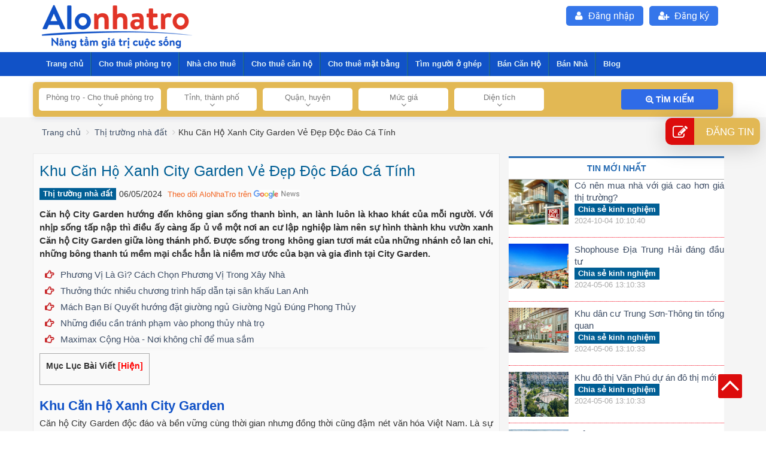

--- FILE ---
content_type: text/html; charset=UTF-8
request_url: https://alonhatro.com/thi-truong-nha-dat/khu-can-ho-xanh-city-garden-ve-dep-doc-dao-ca-tinh-e80.html
body_size: 75106
content:
<!DOCTYPE html>
<html lang="vi-VN" itemscope="" itemtype="http://schema.org/WebPage" >
 <head>
  <meta http-equiv="content-language" content="vi">  <meta http-equiv="Content-Type" content="text/html; charset=utf-8">
  <meta http-equiv="X-UA-Compatible" content="IE=edge">
  <meta name="viewport" content="width=device-width, initial-scale=1.0">
   <title>Khu căn hộ xanh Căn hộ City Garden vẻ đẹp độc đáo cá tính</title>
  <meta name="keywords" content="Căn hộ City Garden" />
  
  <meta name="description" content="Căn hộ City Garden hướng đến không gian sống thanh bình, an lành luôn là khao khát của mỗi người." />
  <link rel="shortcut icon" href="https://alonhatro.com/assets/data/res/icon/favion-2.png" type="image/x-icon"/>
  <meta prefix="og: http://ogp.me/ns#" property="og:type" content="blog">
  <meta prefix="og: http://ogp.me/ns#" property="og:title" content="Khu căn hộ xanh Căn hộ City Garden vẻ đẹp độc đáo cá tính" />
  <meta prefix="og: http://ogp.me/ns#" property="og:description" content="Căn hộ City Garden hướng đến không gian sống thanh bình, an lành luôn là khao khát của mỗi người." />
  <meta prefix="og: http://ogp.me/ns#" property="og:url" content="https://alonhatro.com/thi-truong-nha-dat/khu-can-ho-xanh-city-garden-ve-dep-doc-dao-ca-tinh-e80.html" />
  <meta prefix="og: http://ogp.me/ns#" property="og:site_name" content="Alo Nhà Trọ – Tìm & Cho Thuê Phòng Trọ, Nhà Nguyên Căn, Căn Hộ T/Y">
  <meta property="og:image" content="https://alonhatro.com/assets/data/res/city-garden.jpg" />
  <meta name="robots" content="index,follow,archive" />  <meta itemprop='name' content="Khu căn hộ xanh Căn hộ City Garden vẻ đẹp độc đáo cá tính"/>
  <link rel="dns-prefetch" href="//alonhatro.com">
  <link rel="dns-prefetch" href="//fonts.gstatic.com">
  <link rel="dns-prefetch" href="//www.googletagmanager.com">
  <link rel="dns-prefetch" href="//www.google-analytics.com">
  <link rel="dns-prefetch" href="//www.google.com.vn">
  <link rel="preload" href="/static/fonts/fontawesome-webfont.woff" as="font" type="font/woff" crossorigin="anonymous" />
  <link rel="preload" href="/static/fonts/fontawesome-webfont.woff2" as="font" type="font/woff2" crossorigin="anonymous" />
  <link rel="preload" href="/static/fonts/roboto-condensed.woff2" as="font" type="font/woff2" crossorigin="anonymous" />
  <link rel="preload" href="/static/fonts/roboto-light.woff2" as="font" type="font/woff2" crossorigin="anonymous" />
  <link rel="preload" href="/static/fonts/roboto-regular.woff2" as="font" type="font/woff2" crossorigin="anonymous" />
  <meta name="pubdate" content="2019-12-27T19:56:05+00:00">
    <meta  property="article:published_time name="lastmod" content="2024-05-06T13:10:33+00:00">  <link rel="canonical" href="https://alonhatro.com/thi-truong-nha-dat/khu-can-ho-xanh-city-garden-ve-dep-doc-dao-ca-tinh-e80.html" itemprop="url">
  <meta name='dmca-site-verification' content='Ymx5azBpbGo4RTVSVE5XNU5yYUdpZz090' />
  <link href="https://alonhatro.com/static/libraries/bootstrap/bootstrap.min.css" rel="stylesheet" crossorigin="anonymous"/>
  <link href="https://alonhatro.com/static/css/minnhatro.css?t=99" rel="stylesheet"  crossorigin="anonymous"/>  <meta property="fb:app_id" content="118101488279657">
      <link  href="https://alonhatro.com/static/menu_mobile/mmenu-light.css?t=99" rel="stylesheet"   crossorigin="anonymous"/>
        <script type="text/javascript">
    var url_site = "https://alonhatro.com/";
  </script>
  <script async src="https://pagead2.googlesyndication.com/pagead/js/adsbygoogle.js?client=ca-pub-3910494872923239"
     crossorigin="anonymous"></script>
 <!-- Google Tag Manager -->
<script>(function(w,d,s,l,i){w[l]=w[l]||[];w[l].push({'gtm.start':
new Date().getTime(),event:'gtm.js'});var f=d.getElementsByTagName(s)[0],
j=d.createElement(s),dl=l!='dataLayer'?'&l='+l:'';j.async=true;j.src=
'https://www.googletagmanager.com/gtm.js?id='+i+dl;f.parentNode.insertBefore(j,f);
})(window,document,'script','dataLayer','GTM-MBKDQ3Z');</script>

<!-- End Google Tag Manager -->
     <div id="fb-root"></div>
  <script async src="https://www.googletagmanager.com/gtag/js?id=UA-143645150-1"  crossorigin="anonymous"></script>
    <!-- Google Tag Manager -->
  <!-- <script>(function(w,d,s,l,i){w[l]=w[l]||[];w[l].push({'gtm.start':
  new Date().getTime(),event:'gtm.js'});var f=d.getElementsByTagName(s)[0],
  j=d.createElement(s),dl=l!='dataLayer'?'&l='+l:'';j.async=true;j.src=
  'https://www.googletagmanager.com/gtm.js?id='+i+dl;f.parentNode.insertBefore(j,f);
  })(window,document,'script','dataLayer','GTM-MBKDQ3Z');</script> -->
  <!-- Global site tag (gtag.js) - Google Analytics -->
  <script>
    window.dataLayer = window.dataLayer || [];
    function gtag(){dataLayer.push(arguments);}
    gtag('js', new Date());

    gtag('config', 'UA-143645150-1');
  </script>
  </head>
<body cz-shortcut-listen="true" class="page_register_login_layout">
 
  <div class="wrapper" id="wapper-menu">
    <header>
      <script>
  logInWithFacebook = function() {
    FB.login(function(response) {
      if (response.authResponse) {
        alert('You are logged in &amp; cookie set!');
        // Now you can redirect the user or do an AJAX request to
        // a PHP script that grabs the signed request from the cookie.
      } else {
        alert('User cancelled login or did not fully authorize.');
      }
    });
    return false;
  };
  window.fbAsyncInit = function() {
    FB.init({
      appId: '600886983680110',
      cookie: true, // This is important, it's not enabled by default
      version: 'v2.2'
    });
  };
  setTimeout(function() {
  (function(d, s, id){
    var js, fjs = d.getElementsByTagName(s)[0];
    if (d.getElementById(id)) {return;}
    js = d.createElement(s); js.id = id;
    js.src = "https://connect.facebook.net/en_US/sdk.js";
    fjs.parentNode.insertBefore(js, fjs);
  }(document, 'script', 'facebook-jssdk'));
  }, 3000)
</script>
<div id="header" class="nav_bar_header" style="z-index:0">
  <header class="container  ">
            <div class="col-md-4 col-sm-4  col-xs-12 header-logo pull-left">
        
      <a href="https://alonhatro.com/" class="site-logo" title="Kênh thông tin cho thuê nhà trọ, phòng trọ hàng đầu Việt Nam
" alt="Kênh thông tin cho thuê nhà trọ, phòng trọ hàng đầu Việt Nam
" >
      
          <img src="https://alonhatro.com/assets/data/res/alo-nha-tro-2021.png"   alt="Kênh thông tin cho thuê nhà trọ, phòng trọ hàng đầu Việt Nam" />
                  
      </a>
    </div>
    <div class="col-md-8 col-sm-8  col-xs-12 header-col-right pull-right">
      <div class="col-md-8 col-sm-7  col-xs-12">
      </div>
      <div class="col-md-12 col-sm-12  col-xs-12 loaduserlogin"></div>
      <div class="col-md-12 col-sm-12  col-xs-12 no-padding hidden-xs">
      
        <ul class="nds_login">
          <li><a rel="nofollow" href="https://alonhatro.com/dang-ky.html" class="clicklogin"><i class="fa fa-user-plus" style="padding-right: 5px;"></i> Đăng ký</a></li>
            <li ><a rel="nofollow" href="https://alonhatro.com/dang-nhap.html" class="clicklogin"><i class="fa fa-user" style="padding-right: 5px;"></i> Đăng nhập</a></li>         
        </ul>
      </div>
    </div>
  </header>
</div>

<div class="nav-top">
  <!-- Menu -->
  <div class="horizontal-menu-wrapper">
    <div class="horizontal-menu dropdown-fix">
      <div class="sidemenu-holder">
        <div class="navigation">
          <nav class="navbar">
            <div class="collapse navbar-collapse">
                            <ul class="main-nav">
                <li><a href="https://alonhatro.com/" class=""  title="Alo Nhà Trọ">Trang chủ</a></li>
                <li class="menu-item-has-children"><a title="Cho thuê phòng trọ" href="https://alonhatro.com/cho-thue-phong-tro" class="">Cho thuê phòng trọ</a>  <ul  id="mainSub" class="mega-menu"> <li><a href="https://alonhatro.com/cho-thue-phong-tro-ho-chi-minh-i1" class="" rel="dofollow">Phòng trọ Hồ Chí Minh</a></li> <li><a href="https://alonhatro.com/cho-thue-phong-tro-ha-noi-i362" class="" rel="dofollow">Phòng trọ Hà Nội</a></li> <li><a href="https://alonhatro.com/cho-thue-phong-tro-da-nang-i1020" class="" rel="dofollow">Phòng trọ  Nẵng</a></li> </ul></li><li class="menu-item-has-children"><a title="Nhà cho thuê" href="https://alonhatro.com/cho-thue-nha" class="">Nhà cho thuê</a>  <ul  id="mainSub" class="mega-menu"> <li><a href="https://alonhatro.com/cho-thue-nha-ho-chi-minh-i1" class="" rel="dofollow">Nhà nguyên căn Hồ Chí Minh</a></li> <li><a href="https://alonhatro.com/cho-thue-nha-ha-noi-i362" class="" rel="dofollow">Nhà nguyên căn Hà Nội</a></li> <li><a href="https://alonhatro.com/cho-thue-nha-da-nang-i1020" class="" rel="dofollow">Nhà nguyên căn Đà Nẵng</a></li> </ul></li><li class="menu-item-has-children"><a title="Cho thuê căn hộ" href="https://alonhatro.com/cho-thue-can-ho" class="">Cho thuê căn hộ</a>  <ul  id="mainSub" class="mega-menu"> <li><a href="https://alonhatro.com/cho-thue-can-ho-ho-chi-minh-i1" class="" rel="dofollow">Căn hộ cho thuê Hồ Chí Minh</a></li> <li><a href="https://alonhatro.com/cho-thue-can-ho-ha-noi-i362" class="" rel="dofollow">Căn hộ cho thuê Hà Nội</a></li> <li><a href="https://alonhatro.com/cho-thue-can-ho-da-nang-i1020" class="" rel="dofollow">Căn hộ cho thuê Đà Nẵng</a></li> </ul></li><li class="menu-item-has-children"><a title="Cho thuê mặt bằng" href="https://alonhatro.com/cho-thue-mat-bang" class="">Cho thuê mặt bằng</a>  <ul  id="mainSub" class="mega-menu"> <li><a href="https://alonhatro.com/cho-thue-mat-bang-ho-chi-minh-i1" class="" rel="dofollow">Mặt bằng cho thuê Hồ Chí Minh</a></li> <li><a href="https://alonhatro.com/cho-thue-mat-bang-ha-noi-i362" class="" rel="dofollow">Mặt bằng cho thuê Hà Nội</a></li> <li><a href="https://alonhatro.com/cho-thue-mat-bang-da-nang-i1020" class="" rel="dofollow">Mặt bằng cho thuê Đà Nẵng</a></li> </ul></li><li class=""><a class="" title="Tìm người ở ghép" href="https://alonhatro.com/tim-nguoi-o-ghep" rel="dofollow">Tìm người ở ghép</a></li><li class="menu-item-has-children"><a title="Bán Căn Hộ" href="https://alonhatro.com/mua-ban-can-ho" class="">Bán Căn Hộ</a>  <ul  id="mainSub" class="mega-menu"> <li><a href="https://alonhatro.com/mua-ban-can-ho-ho-chi-minh-i1" class="" rel="dofollow">Bán căn hộ Hồ Chí Minh</a></li> <li><a href="https://alonhatro.com/mua-ban-can-ho-ha-noi-i362" class="" rel="dofollow">Bán căn hộ Hà Nội</a></li> <li><a href="https://alonhatro.com/mua-ban-can-ho-da-nang-i1020" class="" rel="dofollow">Bán căn hộ Đà Nẵng</a></li> </ul></li><li class="menu-item-has-children"><a title="Bán Nhà" href="https://alonhatro.com/mua-ban-nha" class="">Bán Nhà</a>  <ul  id="mainSub" class="mega-menu"> <li><a href="https://alonhatro.com/mua-ban-nha-ho-chi-minh-i1" class="" rel="dofollow">Bán nhà Hồ Chí Minh</a></li> <li><a href="https://alonhatro.com/mua-ban-nha-ha-noi-i362" class="" rel="dofollow">Bán nhà Hà Nội</a></li> <li><a href="https://alonhatro.com/mua-ban-nha-da-nang-i1020" class="" rel="dofollow">Bán nhà Đà Nẵng</a></li> </ul></li><li class="menu-item-has-children"><a title="Blog" href="https://alonhatro.com/blog.html" class="">Blog</a>  <ul  id="mainSub" class="mega-menu"> <li><a href="https://alonhatro.com/chia-se-kinh-nghiem-c8/" class="" rel="dofollow">Chia sẻ kinh nghiệm</a></li> <li><a href="https://alonhatro.com/dia-diem-du-lich-c7/" class="" rel="dofollow">Địa điểm du lịch </a></li> <li><a href="https://alonhatro.com/thi-truong-nha-dat-c5/" class="" rel="dofollow">Thị trường nhà đất</a></li> <li><a href="https://alonhatro.com/kien-truc-nha-dep-c6/" class="" rel="dofollow">Kiến trúc nhà đẹp</a></li> <li><a href="https://alonhatro.com/phong-thuy-c4/" class="" rel="dofollow">Phong thuỷ</a></li> </ul></li>              </ul>
            </div>
          </nav>
        </div>
      </div>
    </div>
  </div>
  <!-- End Menu d9b45c-->
    <div class="nav-search"  style="position: relative;">
    <div class="container">
      <form id="frm_search_fulltext" method="GET" action="/tim-kiem/kq">
        <div class="containt-frmsearch mt10" style="    background-color: #e2b854; display: flex; padding:10px;
        border-radius: 5px;box-shadow: 0 2px 10px 0 rgb(39 56 121 / 15%);">

          <div class="col-md-10 col-sm-12  col-xs-12 no-padding">
            <div id="Collapse__FilterProperties" class="section-filters">
              <div class="left-side section-filters__menu" id="left-side-filter">
                <div class="list-filters">
                <div class="single-filter">
                                        <div class="dropdown dropdown--filter-properties dropdown-menu--sP" id="typecate">
                      <div class="dropdown__toggle" data-toggle="dropdown">
                        <div class="toggle-label">Phòng trọ - Cho thuê phòng trọ</div>
                        <div class="toggle-icon"><i class="fa fa-angle-down" aria-hidden="true"></i>
                        </div>

                        <input type="hidden" id="cid_fillter" name="cid" value="11">
                        <input type="hidden" id="cid_name_fillter" name="cid" value="cho-thue-phong-tro">
                      </div>
                      <ul class="dropdown-menu dropdown-menu--filter-properties post-type-list">
                      </ul>
                    </div>
                  </div>
                  <div class="single-filter">
                                        <div class="dropdown dropdown--filter-properties dropdown-menu--sP" id="province">
                      <div class="dropdown__toggle" data-toggle="dropdown">
                        <input type="hidden" name="ep" class="id_provice" value="0" />
                        <input type="hidden" name="name_provice" class="name_provice" value="" />
                        <div class="toggle-label">Tỉnh, thành phố</div>
                        <div class="toggle-icon"><i class="fa fa-angle-down" aria-hidden="true"></i>
                        </div>
                      </div>
                      <ul class="dropdown-menu dropdown-menu--filter-areas">
                      </ul>
                    </div>
                  </div>
                  <div class="single-filter">
                                        <div class="dropdown dropdown--filter-properties dropdown-menu--sP" id="locationState">
                      <div class="dropdown__toggle" data-toggle="dropdown">
                        <input type="hidden" name="id_city" class="id_city" value="0" />
                        <input type="hidden" class="c-option__input name-state" name="name-state" value="">
                        <div class="toggle-label" id="district">Quận, huyện</div>
                        <div class="toggle-icon"><i class="fa fa-angle-down" aria-hidden="true"></i>
                        </div>
                      </div>
                      <ul class="dropdown-menu dropdown-menu--filter-strict district-list">
                                              </ul>
                      <div class="district-list-template" style="display: none;">
                        <li class="district-item single-filter-area__link">
                          <a href="javascript:void(0)" class="district-name title_fillter" data-id="" data-slug=""></a>
                        </li>
                      </div>
                    </div>
                  </div>
                 
                  <div class="single-filter">
                                        <div class="dropdown dropdown--filter-properties dropdown-menu--sP" id="itemFillterPrice">
                      <div class="dropdown__toggle" data-toggle="dropdown">
                        <div class="toggle-label">Mức giá</div>
                        <div class="toggle-icon"><i class="fa fa-angle-down" aria-hidden="true"></i></div>
                        <input type="hidden" id="price_fillter" name="price_fillter" value=""  data-slug="">
                      </div>
                      <ul class="dropdown-menu dropdown-menu--filter-properties price-list">
                        
                              <li class="price-item ">
                                <div class="single-filter-area__link" style="cursor:pointer">
                                  <p class="title_fillter"  data-idprice="1" data-slug="duoi-1-trieu">Dưới 1 triệu</p>
                                </div>
                              </li>
                              <li class="price-item ">
                                <div class="single-filter-area__link" style="cursor:pointer">
                                  <p class="title_fillter"  data-idprice="2" data-slug="duoi-2-trieu">1 triệu - 2 triệu</p>
                                </div>
                              </li>
                              <li class="price-item ">
                                <div class="single-filter-area__link" style="cursor:pointer">
                                  <p class="title_fillter"  data-idprice="3" data-slug="tu-2-trieu-den-5-trieu">2 triệu - 5 triệu</p>
                                </div>
                              </li>
                              <li class="price-item ">
                                <div class="single-filter-area__link" style="cursor:pointer">
                                  <p class="title_fillter"  data-idprice="4" data-slug="tu-5-trieu-den-7-trieu">5 triệu - 7 triệu</p>
                                </div>
                              </li>
                              <li class="price-item ">
                                <div class="single-filter-area__link" style="cursor:pointer">
                                  <p class="title_fillter"  data-idprice="5" data-slug="tu-7-trieu-den-10-trieu">7 triệu - 10 triệu</p>
                                </div>
                              </li>
                              <li class="price-item ">
                                <div class="single-filter-area__link" style="cursor:pointer">
                                  <p class="title_fillter"  data-idprice="6" data-slug="tu-10-trieu-den-20-trieu">10 triệu - 20 triệu</p>
                                </div>
                              </li>
                              <li class="price-item ">
                                <div class="single-filter-area__link" style="cursor:pointer">
                                  <p class="title_fillter"  data-idprice="7" data-slug="tu-20-trieu-den-50-trieu">20 triệu - 50 triệu</p>
                                </div>
                              </li>
                              <li class="price-item ">
                                <div class="single-filter-area__link" style="cursor:pointer">
                                  <p class="title_fillter"  data-idprice="8" data-slug="tu-50-trieu-den-70-trieu">50 triệu - 70 triệu</p>
                                </div>
                              </li>
                              <li class="price-item ">
                                <div class="single-filter-area__link" style="cursor:pointer">
                                  <p class="title_fillter"  data-idprice="9" data-slug="70-trieu">> 70 triệu</p>
                                </div>
                              </li>
                              <li class="price-item ">
                                <div class="single-filter-area__link" style="cursor:pointer">
                                  <p class="title_fillter"  data-idprice="10" data-slug="duoi-500-trieu">Dưới 500 triệu</p>
                                </div>
                              </li>
                              <li class="price-item ">
                                <div class="single-filter-area__link" style="cursor:pointer">
                                  <p class="title_fillter"  data-idprice="11" data-slug="tu-500-den-800-trieu">500 - 800 triệu</p>
                                </div>
                              </li>
                              <li class="price-item ">
                                <div class="single-filter-area__link" style="cursor:pointer">
                                  <p class="title_fillter"  data-idprice="12" data-slug="tu-800-duoi-1-ty">800 - 1 tỷ</p>
                                </div>
                              </li>
                              <li class="price-item ">
                                <div class="single-filter-area__link" style="cursor:pointer">
                                  <p class="title_fillter"  data-idprice="13" data-slug="tu-1-ty-duoi-2-ty">1 tỷ dưới 2 tỷ</p>
                                </div>
                              </li>
                              <li class="price-item ">
                                <div class="single-filter-area__link" style="cursor:pointer">
                                  <p class="title_fillter"  data-idprice="14" data-slug="tu-2-ty-duoi-3-ty">2 tỷ dưới 3tỷ</p>
                                </div>
                              </li>
                              <li class="price-item ">
                                <div class="single-filter-area__link" style="cursor:pointer">
                                  <p class="title_fillter"  data-idprice="15" data-slug="tu-3-ty-den-5-ty">3 tỷ - 5 tỷ</p>
                                </div>
                              </li>
                              <li class="price-item ">
                                <div class="single-filter-area__link" style="cursor:pointer">
                                  <p class="title_fillter"  data-idprice="16" data-slug="tu-5-ty-den-7-ty">5 tỷ - 7 tỷ</p>
                                </div>
                              </li>
                              <li class="price-item ">
                                <div class="single-filter-area__link" style="cursor:pointer">
                                  <p class="title_fillter"  data-idprice="17" data-slug="tu-7-ty-den-10-ty">7 tỷ - 10 tỷ</p>
                                </div>
                              </li>
                              <li class="price-item ">
                                <div class="single-filter-area__link" style="cursor:pointer">
                                  <p class="title_fillter"  data-idprice="18" data-slug="tu-10-ty-den-20-ty">10 tỷ - 20 tỷ</p>
                                </div>
                              </li>
                              <li class="price-item ">
                                <div class="single-filter-area__link" style="cursor:pointer">
                                  <p class="title_fillter"  data-idprice="19" data-slug="tu-20-ty-den-30-ty">20 tỷ - 30 tỷ</p>
                                </div>
                              </li>
                              <li class="price-item ">
                                <div class="single-filter-area__link" style="cursor:pointer">
                                  <p class="title_fillter"  data-idprice="20" data-slug="tren-30-ty">> Trên 30 tỷ</p>
                                </div>
                              </li>                      </ul>
                    </div>
                  </div>
                  <div class="single-filter">
                  
                    <div class="dropdown dropdown--filter-properties dropdown-menu--sP" id="itemFillterDTich">
                      <div class="dropdown__toggle" data-toggle="dropdown">
                        <div class="toggle-label">Diện tích</div>
                        <div class="toggle-icon"><i class="fa fa-angle-down" aria-hidden="true"></i></div>
                        <input type="hidden" id="dtich_fillter" name="dtich_fillter" value="" data-slug="" />
                      </div>
                      <ul class="dropdown-menu dropdown-menu--filter-properties dtich-list">
                        
                            <li class="dtich-item ">
                              <div style="cursor:pointer" class="single-filter-area__link">
                                <div class="title_fillter" data-id="1" data-slug="duoi-30m2" >dưới 30 m2</div>
                              </div>
                            </li>
                            <li class="dtich-item ">
                              <div style="cursor:pointer" class="single-filter-area__link">
                                <div class="title_fillter" data-id="2" data-slug="30m2-den-50m2" >30 - 50 m2</div>
                              </div>
                            </li>
                            <li class="dtich-item ">
                              <div style="cursor:pointer" class="single-filter-area__link">
                                <div class="title_fillter" data-id="3" data-slug="50m2-den-80m2" >50 - 80 m2</div>
                              </div>
                            </li>
                            <li class="dtich-item ">
                              <div style="cursor:pointer" class="single-filter-area__link">
                                <div class="title_fillter" data-id="4" data-slug="80m2-den-100m2" >80 - 100 m2</div>
                              </div>
                            </li>
                            <li class="dtich-item ">
                              <div style="cursor:pointer" class="single-filter-area__link">
                                <div class="title_fillter" data-id="5" data-slug="100m2-den-150m2" >100 -150 m2</div>
                              </div>
                            </li>
                            <li class="dtich-item ">
                              <div style="cursor:pointer" class="single-filter-area__link">
                                <div class="title_fillter" data-id="6" data-slug="150m2-den-200m2" >150 - 200 m2</div>
                              </div>
                            </li>
                            <li class="dtich-item ">
                              <div style="cursor:pointer" class="single-filter-area__link">
                                <div class="title_fillter" data-id="7" data-slug="200m2-den-300m2" >200 - 300 m2</div>
                              </div>
                            </li>
                            <li class="dtich-item ">
                              <div style="cursor:pointer" class="single-filter-area__link">
                                <div class="title_fillter" data-id="8" data-slug="300m2-den-500m2" >300 - 500 m2</div>
                              </div>
                            </li>
                            <li class="dtich-item ">
                              <div style="cursor:pointer" class="single-filter-area__link">
                                <div class="title_fillter" data-id="9" data-slug="tren-500m2" >300 - 500 m2</div>
                              </div>
                            </li>                      </ul>
                    </div>
                  </div>
                </div>
              </div>
            </div>
          </div>
         
          <div class="col-md-2 col-sm-12  col-xs-12"
            style="display: flex; align-items: center;flex-direction: row-reverse;">
            <button type="submit" value="" id="btn_search" class="float-right fillter_estate" style="background-color: #2f6be7 !important; width:100%"><i
                class="fa fa-search-plus" aria-hidden="true"></i> Tìm kiếm</button>
          </div>
        </div>
      </form>
    </div>
                       
  </div>
  </div>
<!-- Mobile -->
<!-- End Slide -->    </header>
        <main id="maincontent-page"> 
            <script type="application/ld+json">
{
	"@context": "http://schema.org",
	"@type": "NewsArticle",
	"mainEntityOfPage": {
		"@type": "WebPage",
		"@id": "https://alonhatro.com/thi-truong-nha-dat/khu-can-ho-xanh-city-garden-ve-dep-doc-dao-ca-tinh-e80.html"
	},
	"headline": "Khu căn hộ xanh Căn hộ City Garden vẻ đẹp độc đáo cá tính",
	"description": "Căn hộ City Garden hướng đến không gian sống thanh bình, an lành luôn là khao khát của mỗi người. ",
	"image": [
		"https://alonhatro.com/assets/data/res/city-garden.jpg"
	],
	"datePublished": "2024-05-06T13:10:33+00:00",
	"dateModified": "2019-12-27T19:56:05+00:00",
	"author": {
		"@type": "Person",
		"name": "Vũ Quang Hội "
	},
	"publisher": {
		"@type": "Organization",
		"name": "Alonhatro.com",
		"logo": {
			"@type": "ImageObject",
			"url": "https://alonhatro.com/assets/data/res/alo-nha-tro-2021.png"
		}
	}
}
</script>
<script type="application/ld+json">
{
	"@context": "http://schema.org/",
	"@type": "WebPage",
	"name": "alo nhà trọ",
	"speakable": {
		"@type": "SpeakableSpecification",
		"xpath": [
			"/html/head/title",
			"/html/head/meta[@name='description']/@content"
		]
	},
	"url": "https://alonhatro.com/thi-truong-nha-dat/khu-can-ho-xanh-city-garden-ve-dep-doc-dao-ca-tinh-e80.html"
}
</script>
<div class="breadcrumburl">
  <div class="container">
    <ol class="breadcrumb">
      <li >
        <a href="https://alonhatro.com/">
        <span>Trang chủ</span></a>
        
      </li>
      <li>
              <a i href="https://alonhatro.com/thi-truong-nha-dat-c5/" rel="dofollow">
              <span >Thị trường nhà đất</span></a>
            </li>      <li>Khu Căn Hộ Xanh City Garden Vẻ Đẹp Độc Đáo Cá Tính</li>    </ol>
  </div>
</div>
<script type="application/ld+json">
{
  "@context": "https://schema.org",
  "@type": "BreadcrumbList",
  "itemListElement":[{
                  "@type": "ListItem",
                  "position":1 ,
                  "name": "Thị trường nhà đất",
                  "item": "https://alonhatro.com/thi-truong-nha-dat-c5/"
                }
            ,{
            "@type": "ListItem",
            "position":2 ,
            "name": "Khu Căn Hộ Xanh City Garden Vẻ Đẹp Độc Đáo Cá Tính",
            "item": "https://alonhatro.com/khu-can-ho-xanh-city-garden-ve-dep-doc-dao-ca-tinh-e80.html"
          }
      ]
}
</script>


	<div class="container clearfix">
		<div class="col-md-8 col-sm-8 col-lg-8 col-xs-12 margin-top10 d-content-wap p10">
		
						<section name="content" >
							<!-- Page Khu Căn Hộ Xanh City Garden Vẻ Đẹp Độc Đáo Cá Tính -->
							<article id="khu-can-ho-xanh-city-garden-ve-dep-doc-dao-ca-tinh">
								<header>
									<h1 class="dtitle blue" name="Khu Căn Hộ Xanh City Garden Vẻ Đẹp Độc Đáo Cá Tính">Khu Căn Hộ Xanh City Garden Vẻ Đẹp Độc Đáo Cá Tính</h1>
									<section name="content-meta" class="d-top">
										<ul class="flex ul clearfix" >
											<li></li>
											<li><a href="https://alonhatro.com/thi-truong-nha-dat-c5/"
													class="td-post-category">Thị trường nhà đất</a></li>
													<li><time
													datetime="2024-05-06T13:10:33+00:00">06/05/2024</time>
											</li>
											<li><a class="ico-google-new lt" target="_blank" href=https://news.google.com/publications/CAAqBwgKMKzHoAswudG4Aw?hl=vi&gl=VN&ceid=VN:vi">Theo dõi AloNhaTro trên</a></li>
										</ul>
									</section>
								</header>
																<style type="text/css">
								#toc_container {
									background: #f9f9f9 none repeat scroll 0 0;
									border: 1px solid #aaa;
									display: table;
									font-size: 95%;
									padding: 10px;
									width: auto;
									margin-bottom: 20px
								}

								.toc_title {
									font-weight: 700;
									text-align: center;
								}

								#toc_container li,
								#toc_container ul,
								#toc_container ul li {
									list-style: outside none none !important;
								}

								#toc_container li {
									line-height: 23px
								}

								#toc_container li.toc2 a {
									font-size: 15px;
									font-weight: bold;
								}

								#toc_container li a {
									font-size: 14px;
								}

								.toc3 {
									padding-left: 10px;
								}

								.toc4 {
									padding-left: 20px;
								}

								#toc_container .toc2:before {
									content: "*";
									color: #0F88A1;
									padding-right: 3px
								}

								.toc_toggle {
									cursor: pointer;
									color: #ff0000;
									font-weight: bold
								}

								#listoffcontent.bounce {
									display: none;
								}
								</style>
								<div class="d-content">
									<section name="content-body" class="content-body">
									
										<p class="post-description">Căn hộ City Garden hướng đến không gian sống thanh bình, an lành luôn là khao khát của mỗi người. Với nhịp sống tấp nập thì điều ấy càng ấp ủ về một nơi an cư lập nghiệp làm nên sự hình thành khu vườn xanh Căn hộ City Garden giữa lòng thánh phố. Được sống trong không gian tươi mát của những nhánh cỏ lan chi, những bông thanh tú mềm mại chắc hẳn là niềm mơ ước của bạn và gia đình tại City Garden.</p><ul class="ul" style="box-shadow: 0px 10px 10px -13px rgba(0,0,0,0.1);"><li class="otro-list"><span class="fa fa-hand-o-right color-green action-click-right-infinite pl10">&zwnj;</span> <a href="https://alonhatro.com/phong-thuy/phuong-vi-la-gi-e123.html" title="Phương Vị Là Gì? Cách Chọn Phương Vị Trong Xây Nhà">Phương Vị Là Gì? Cách Chọn Phương Vị Trong Xây Nhà</a></li><li class="otro-list"><span class="fa fa-hand-o-right color-green action-click-right-infinite pl10">&zwnj;</span> <a href="https://alonhatro.com/dia-diem-du-lich/san-khau-lan-anh-e54.html" title="Thưởng thức nhiều chương trình hấp dẫn tại sân khấu Lan Anh">Thưởng thức nhiều chương trình hấp dẫn tại sân khấu Lan Anh</a></li><li class="otro-list"><span class="fa fa-hand-o-right color-green action-click-right-infinite pl10">&zwnj;</span> <a href="https://alonhatro.com/phong-thuy/dat-giuong-ngu-e197.html" title="Mách Bạn Bí Quyết hướng đặt giường ngủ Giường Ngủ Đúng Phong Thủy">Mách Bạn Bí Quyết hướng đặt giường ngủ Giường Ngủ Đúng Phong Thủy</a></li><li class="otro-list"><span class="fa fa-hand-o-right color-green action-click-right-infinite pl10">&zwnj;</span> <a href="https://alonhatro.com/phong-thuy/nhung-dieu-can-tranh-pham-vao-phong-thuy-nha-tro-e32.html" title="Những điều cần tránh phạm vào phong thủy nhà trọ">Những điều cần tránh phạm vào phong thủy nhà trọ</a></li><li class="otro-list"><span class="fa fa-hand-o-right color-green action-click-right-infinite pl10">&zwnj;</span> <a href="https://alonhatro.com/dia-diem-du-lich/maximax-cong-hoa-e61.html" title="Maximax Cộng Hòa - Nơi không chỉ để mua sắm">Maximax Cộng Hòa - Nơi không chỉ để mua sắm</a></li></ul><div id="toc_container">
												<p class="toc_title">Mục Lục Bài Viết <span class="toc_toggle">[Hiện]</span></p>
													<ul id="listoffcontent" class="bounce">
													<li class="khu-can-ho-xanh-city-garden toc2" id="h_2"><a href="#khu-can-ho-xanh-city-garden" title="Khu Căn Hộ Xanh City Garden">Khu Căn Hộ Xanh City Garden</a></li><li class="to-am-an-yen toc2" id="h_2"><a href="#to-am-an-yen" title="Tổ Ấm An Yên">Tổ Ấm An Yên</a></li><li class="khoi-nguon-hanh-phuc toc2" id="h_2"><a href="#khoi-nguon-hanh-phuc" title="Khởi Nguồn Hạnh Phúc">Khởi Nguồn Hạnh Phúc</a></li><li class="thien-duong-tao-nha toc2" id="h_2"><a href="#thien-duong-tao-nha" title="Thiên đường Tao nhã">Thiên đường Tao nhã</a></li><li class="khong-gian-bao-la-trong-tam-mat toc2" id="h_2"><a href="#khong-gian-bao-la-trong-tam-mat" title="Không Gian Bao La Trong Tầm Mắt">Không Gian Bao La Trong Tầm Mắt</a></li><li class="oc-dao-binh-yen toc2" id="h_2"><a href="#oc-dao-binh-yen" title="Ốc Đảo Bình Yên">Ốc Đảo Bình Yên</a></li><li class="nhung-buoi-chieu-vang-va-nhung-dem-huyen-dieu toc2" id="h_2"><a href="#nhung-buoi-chieu-vang-va-nhung-dem-huyen-dieu" title="Những Buổi Chiều Vàng Và Những Đêm Huyền Diệu">Những Buổi Chiều Vàng Và Những Đêm Huyền Diệu</a></li><li class="khong-gian-vo-tan-giua-long-thanh-pho toc2" id="h_2"><a href="#khong-gian-vo-tan-giua-long-thanh-pho" title="Không Gian Vô Tận Giữa Lòng Thành Phố">Không Gian Vô Tận Giữa Lòng Thành Phố</a></li><li class="trai-nghiem-cuoc-song-tren-cao toc2" id="h_2"><a href="#trai-nghiem-cuoc-song-tren-cao" title="Trải Nghiệm Cuộc Sống Trên Cao">Trải Nghiệm Cuộc Sống Trên Cao</a></li><li class="chon-di-ve-than-thuoc toc2" id="h_2"><a href="#chon-di-ve-than-thuoc" title="Chốn Đi Về Thân Thuộc">Chốn Đi Về Thân Thuộc</a></li>
													</ul>
												</div><div class="detail-article"><h2 id="khu-can-ho-xanh-city-garden" name="Khu Căn Hộ Xanh City Garden" >Khu Căn Hộ Xanh City Garden</h2>
<p><span>Căn hộ City Garden độc đáo và bền vững cùng thời gian nhưng đồng thời cũng đậm nét văn hóa Việt Nam. </span>Là sự tổng hòa các chi tiết hoàn hảo, các <strong>căn Penthouse</strong> của City Garden mang đến sự tinh tế cho cuộc sống thường nhật. Ngay từ bước chân đầu tiên, bạn sẽ cảm nhận được nét độc đáo riêng biệt trong từng đường nét.</p>
<p>Một không gian sống lộng lẫy, được thiết kế bởi các kiến trúc sư và nhà thiết kế nội thất quốc tế danh tiếng, đang rộng mở chờ đón bạn, bắt đầu từ sảnh vào được thiết kế ấn tượng dẫn đến phòng khách thoáng đạt, phòng ngủ sang trọng nối kết hài hòa với phòng tắm lát đá cẩm thạch cao cấp. Tất cả tạo nên biệt thự trên cao, niềm tự hào của gia chủ.</p>
<p style="text-align: center;"><img class="lazyload" data-sizes="auto" src="[data-uri]" data-src="/assets/data/res/city-garden_1.jpg" alt="" width="1280" height="622" /></p>
<h2 id="to-am-an-yen" name="Tổ Ấm An Yên" >Tổ Ấm An Yên</h2>
<p>Những buổi chiều nhẹ nhàng, bình an chiêm ngưỡng cảnh hoàng hôn, từ tốn thưởng thức ly rượu vang hảo hạng trong không gian đương đại.</p>
<h2 id="khoi-nguon-hanh-phuc" name="Khởi Nguồn Hạnh Phúc" >Khởi Nguồn Hạnh Phúc</h2>
<p>Đem đến sự thuận lợi và hạnh phúc cho tất cả mọi khoảnh khắc của cuộc sống: bữa sáng gọn nhẹ và vui vẻ, bữa trưa thong dong hay bữa tiệc tối cầu kỳ bên bạn bè và người thương.</p>
<h2 id="thien-duong-tao-nha" name="Thiên đường Tao nhã" >Thiên đường Tao nhã</h2>
<p>Không gian rộng lớn được tạo nên nhờ tăng độ cao trần và sử dụng hệ kính mặt ngoài xuyên suốt từ sàn tới trần, tạo cảm giác thoải mái và thoáng đãng.</p>
<p>Tính kết nối giữa không gian bên ngoài và bên trong khiến chủ nhân cảm giác như mình đang ngự trên đỉnh của thế giới, vây quanh bởi không gian trong suốt và lấp lánh như pha lê.</p>
<h2 id="khong-gian-bao-la-trong-tam-mat" name="Không Gian Bao La Trong Tầm Mắt" >Không Gian Bao La Trong Tầm Mắt</h2>
<p>Chiêm ngưỡng tầm nhìn toàn cảnh thành phố mỗi ngày. Không gì tuyệt hơn chính từ căn nhà của mình, bạn phóng tầm mắt nhìn ngắm và thưởng thức từng giây phút của cuộc sống tuyệt diệu.</p>
<h2 id="oc-dao-binh-yen" name="Ốc Đảo Bình Yên" >Ốc Đảo Bình Yên</h2>
<p>Thiết kế liền mạch hoàn hảo khiến chốn riêng tư như được hòa cùng thiên nhiên tươi đẹp. Đón bình minh trong ốc đảo xinh đẹp, hướng tầm nhìn toàn cảnh về thành phố, thư thả cảm nhận sự yên bình nhẹ nhàng theo phong cách của riêng mình.</p>
<h2 id="nhung-buoi-chieu-vang-va-nhung-dem-huyen-dieu" name="Những Buổi Chiều Vàng Và Những Đêm Huyền Diệu" >Những Buổi Chiều Vàng Và Những Đêm Huyền Diệu</h2>
<p>Ánh sáng tự nhiên và không khí trong lành ngập tràn cho tinh thần sảng khoái. Tận hưởng những buổi hội hè trong không gian rộng mở và thoáng đãng, vượt khỏi sự ngột ngạt của cuộc sống hiện đại.</p>
<h2 id="khong-gian-vo-tan-giua-long-thanh-pho" name="Không Gian Vô Tận Giữa Lòng Thành Phố" >Không Gian Vô Tận Giữa Lòng Thành Phố</h2>
<p>Một không gian sống yên tĩnh, rộng rãi ngay giữa lòng thành phố hiện đại đang ngày càng trở nên khan hiếm. Đáp ứng nhu cầu đó, City Garden giới thiệu dự án căn hộ hoàn toàn mới - The Executive Suites.</p>
<p>Những căn hộ mới này có không gian thông thoáng, với khu bếp và phòng ăn riêng biệt, hai ban công rộng rãi, mở rộng tầm nhìn hướng về trung tâm thành phố. The Executive Suites xứng đáng là ngôi nhà hoàn hảo dành riêng cho gia đình bạn.</p>
<h2 id="trai-nghiem-cuoc-song-tren-cao" name="Trải Nghiệm Cuộc Sống Trên Cao" >Trải Nghiệm Cuộc Sống Trên Cao</h2>
<p>The Sky Residences mang đến tầm nhìn rộng lớn, nơi cả gia đình có thể cùng ngắm hoàng hôn lộng lẫy, đắm mình trong bức tranh đêm huyền ảo của Sài Gòn ở độ cao 100 mét.</p>
<p>Không gian sống thiên đường Sky Residences được tô điểm bằng đá tự nhiên, gỗ và cẩm thạch, với trần nhà cao, thông thoáng, ban công rộng rãi, dành cho những tâm hồn sành điệu, sẵn sàng trải nghiệm cuộc sống thênh thang từ trên cao.</p>
<h2 id="chon-di-ve-than-thuoc" name="Chốn Đi Về Thân Thuộc" >Chốn Đi Về Thân Thuộc</h2>
<p>Phong cách sống resort sẽ sánh đôi cùng những tiện nghi và thiết bị đẳng cấp quốc tế. Cư dân sẽ tận hưởng lối sống đầy tiện nghi mang đậm dấu ấn của City Garden trong không gian mở, được bao bọc bởi những khu vườn cảnh quan, những bãi cỏ xanh, hồ bơi rộng lớn, cùng vô số các tiện ích khác.</p>
<p>City Garden có ba hồ bơi, trong đó một hồ bơi với chiều dài 50 mét với một quầy bar bên hồ, một khu tập gym với trang thiết bị hiện đại và huấn luyện viên được đào tạo bài bản theo chuẩn quốc tế. Nhà hàng bên hồ bơi là nơi lý tưởng để bạn cùng gia đình và bạn bè vui chơi trong không gian riêng tư, đầm ấm.</p></div> <div style="text-align: right;" class="post-author"><span style="font-size: 12pt;"><a href="https://alonhatro.com/author/vu-quang-hoi"><em>Vũ Quang Hội</em></a></span></div><p  style="text-align: right;" class="post-author">alonhatro</p>											<div class="tags_post row m0 p0  mt15"><span class="name_first">TAGS</span>
                                              </div>
											</section>
											
								
										
								</div>
							</article>
							<!-- End khu can ho xanh city garden ve dep doc dao ca tinh -->
							<!-- Start Tin lien quan -->
							<aside class="otro-blockquote"><ul class="ul "><li class="otro-list pt5">
										<span class="fa fa-hand-o-right color-green action-click-right-infinite pl10">&zwnj;</span> <a target="_blank" href="https://alonhatro.com/thi-truong-nha-dat/dat-du-an-e215.html" class="item-news-block font14" title="Đất Dự Án Là Gì - 5 Lưu Ý Khi Mua Đất Dự Án">Đất Dự Án Là Gì - 5 Lưu Ý Khi Mua Đất Dự Án
												</a>
										</li><li class="otro-list pt5">
										<span class="fa fa-hand-o-right color-green action-click-right-infinite pl10">&zwnj;</span> <a target="_blank" href="https://alonhatro.com/chia-se-kinh-nghiem/thu-tuc-dang-ky-tam-tru-cho-nguoi-o-nha-tro-day-du-chi-tiet-nhat-e353.html" class="item-news-block font14" title="Thủ tục đăng ký tạm trú cho người ở nhà trọ đầy đủ, chi tiết nhất">Thủ tục đăng ký tạm trú cho người ở nhà trọ đầy đủ, chi tiết nhất
												</a>
										</li><li class="otro-list pt5">
										<span class="fa fa-hand-o-right color-green action-click-right-infinite pl10">&zwnj;</span> <a target="_blank" href="https://alonhatro.com/thi-truong-nha-dat/giai-ngan-trong-ngan-hang-e278.html" class="item-news-block font14" title="Giải Ngân Trong Ngân Hàng Là Gì Quy Trình Như Nào">Giải Ngân Trong Ngân Hàng Là Gì Quy Trình Như Nào
												</a>
										</li><li class="otro-list pt5">
										<span class="fa fa-hand-o-right color-green action-click-right-infinite pl10">&zwnj;</span> <a target="_blank" href="https://alonhatro.com/thi-truong-nha-dat/nha-o-xa-hoi-e218.html" class="item-news-block font14" title="Có Nên Mua Nhà ở xã hội Và Điều Kiện Nào Được Mua">Có Nên Mua Nhà ở xã hội Và Điều Kiện Nào Được Mua
												</a>
										</li><li class="otro-list pt5">
										<span class="fa fa-hand-o-right color-green action-click-right-infinite pl10">&zwnj;</span> <a target="_blank" href="https://alonhatro.com/thi-truong-nha-dat/mua-nha-o-my-co-duoc-cap-the-xanh-e344.html" class="item-news-block font14" title="Giải Đáp Chính Xác Mua Nhà Ở Mỹ Có Được Cấp Thẻ Xanh">Giải Đáp Chính Xác Mua Nhà Ở Mỹ Có Được Cấp Thẻ Xanh
												</a>
										</li></ul>
								</aside>							<!-- End Tin lien quan -->
						</section>
												<section class="mt15">
							<header class="relative mt15 mb15   bold"><h5 class="bold upercase blue font20 " > <i class="fa fa-glass red"></i> CHỦ ĐỀ BẠN ĐÁNG QUAN TÂM</h5>
										</header><div class="tag-location"><a href="https://alonhatro.com/phong-thuy-c4/">Phong thuỷ</a><a href="https://alonhatro.com/thi-truong-nha-dat-c5/">Thị trường nhà đất</a><a href="https://alonhatro.com/kien-truc-nha-dep-c6/">Kiến trúc nhà đẹp</a><a href="https://alonhatro.com/dia-diem-du-lich-c7/">Địa điểm du lịch </a><a href="https://alonhatro.com/chia-se-kinh-nghiem-c8/">Chia sẻ kinh nghiệm</a></div>							</section>
						<section>
							<header class="relative slash-header  mt15 mb15 ptb15 plr20 bold"><h5 class="bold upercase gray font20 " > CÓ THỂ BẠN QUAN TÂM</h5>
										</header><div class="td_module_10 td_module_wrap td-animation-stack">
										<div class="td-module-thumb"><a href="https://alonhatro.com/thi-truong-nha-dat/hang-loat-tuyen-duong-sap-duoc-dau-tu-mo-rong-tai-cua-ngo-dong-bac-sai-gon-e13.html"  class="thumb-zoom" title="Hàng loạt tuyến đường sắp được đầu tư mở rộng tại cửa ngõ Đông Bắc Sài...">
				<img class=" lazyload" data-sizes="auto" src="[data-uri]"
				data-src="https://alonhatro.com/assets/data/res/thumb_400_maxresdefault.jpg" class="lazyload"   alt="Hàng loạt tuyến đường sắp được đầu tư mở rộng tại cửa ngõ Đông Bắc Sài...">
				</a></div>
										<div class="item-details">
												<article class="entry-title td-module-title">
														<a class="blue bold font15" href="https://alonhatro.com/thi-truong-nha-dat/hang-loat-tuyen-duong-sap-duoc-dau-tu-mo-rong-tai-cua-ngo-dong-bac-sai-gon-e13.html" rel="bookmark" title="Hàng loạt tuyến đường sắp được đầu tư mở rộng tại cửa ngõ Đông Bắc Sài..." >Hàng loạt tuyến đường sắp được đầu tư mở rộng tại cửa ngõ Đông Bắc Sài...</a>
												</article>
												<div class="td-module-meta-info">
														<a href="https://alonhatro.com/thi-truong-nha-dat-c5/" class="td-post-category" >Thị trường nhà đất</a>            
														<span class="td-post-date">
																<time class="entry-date updated td-module-date" datetime="">25/05/2024</time>
														</span>                        
												</div>
												<div class="td-excerpt">
												Sau hơn 16 năm “đắp chiếu”, Hàng loạt tuyến đường sắp được đầu tư mở rộng tại cửa ngõ Đông Bắc Sài Gòn như (khu vực ngã tư Hàng Xanh – Xô Viết Nghệ Tĩnh – Ung Văn Khiêm – Đinh Bộ Lĩnh – Nguyễn Xí) đã được phê duyệt triển khai dự án trong năm tới.
												</div>
												
										</div>

								</div><div class="td_module_10 td_module_wrap td-animation-stack">
										<div class="td-module-thumb"><a href="https://alonhatro.com/thi-truong-nha-dat/thu-tuc-dang-ky-tam-tru-cho-nguoi-o-nha-tro-day-du-chi-tiet-nhat-e353.html"  class="thumb-zoom" title="Thủ tục đăng ký tạm trú cho người ở nhà trọ đầy đủ, chi tiết nhất">
				<img class=" lazyload" data-sizes="auto" src="[data-uri]"
				data-src="https://alonhatro.com/assets/data/res/thumb_400_alonhatro-so-tam-tru_2.jpg" class="lazyload"   alt="Thủ tục đăng ký tạm trú cho người ở nhà trọ đầy đủ, chi tiết nhất">
				</a></div>
										<div class="item-details">
												<article class="entry-title td-module-title">
														<a class="blue bold font15" href="https://alonhatro.com/thi-truong-nha-dat/thu-tuc-dang-ky-tam-tru-cho-nguoi-o-nha-tro-day-du-chi-tiet-nhat-e353.html" rel="bookmark" title="Thủ tục đăng ký tạm trú cho người ở nhà trọ đầy đủ, chi tiết nhất" >Thủ tục đăng ký tạm trú cho người ở nhà trọ đầy đủ, chi tiết nhất</a>
												</article>
												<div class="td-module-meta-info">
														<a href="https://alonhatro.com/thi-truong-nha-dat-c8/" class="td-post-category" >Thị trường nhà đất</a>            
														<span class="td-post-date">
																<time class="entry-date updated td-module-date" datetime="">06/05/2024</time>
														</span>                        
												</div>
												<div class="td-excerpt">
												Với nhu cầu làm việc và học tập, ngày càng có nhiều người lựa chọn di chuyển tới tỉnh hay các thành phố để thuận tiện khi làm việc hoặc sinh sống. Tuy nhiên, không phải ai cũng hiểu rõ về các thủ tục đăng ký tạm trú cho người ở nhà trọ một cách đầy...
												</div>
												
										</div>

								</div><div class="td_module_10 td_module_wrap td-animation-stack">
										<div class="td-module-thumb"><a href="https://alonhatro.com/thi-truong-nha-dat/huong-dan-lap-ke-hoach-mua-nha-va-cach-tiet-kiem-tien-de-mua-nha-e350.html"  class="thumb-zoom" title="Hướng dẫn lập kế hoạch mua nhà và cách tiết kiệm tiền để mua nhà">
				<img class=" lazyload" data-sizes="auto" src="[data-uri]"
				data-src="https://alonhatro.com/assets/data/res/up-tin/thumb_400_ke-hoach-mua-nha.jpg" class="lazyload"   alt="Hướng dẫn lập kế hoạch mua nhà và cách tiết kiệm tiền để mua nhà">
				</a></div>
										<div class="item-details">
												<article class="entry-title td-module-title">
														<a class="blue bold font15" href="https://alonhatro.com/thi-truong-nha-dat/huong-dan-lap-ke-hoach-mua-nha-va-cach-tiet-kiem-tien-de-mua-nha-e350.html" rel="bookmark" title="Hướng dẫn lập kế hoạch mua nhà và cách tiết kiệm tiền để mua nhà" >Hướng dẫn lập kế hoạch mua nhà và cách tiết kiệm tiền để mua nhà</a>
												</article>
												<div class="td-module-meta-info">
														<a href="https://alonhatro.com/thi-truong-nha-dat-c5/" class="td-post-category" >Thị trường nhà đất</a>            
														<span class="td-post-date">
																<time class="entry-date updated td-module-date" datetime="">06/05/2024</time>
														</span>                        
												</div>
												<div class="td-excerpt">
												Sở hữu một ngôi nhà hay một căn hộ là mục tiêu quan trọng nhất của rất nhiều gia đình, nhất là các gia đình trẻ từ tỉnh lẻ vào các thành phố lớn như Hà Nội, TP. HCM và Đà Nẵng để sinh sống và làm việc. Nếu gia đình bạn có mức thu nhập cao thì việc...
												</div>
												
										</div>

								</div><div class="td_module_10 td_module_wrap td-animation-stack">
										<div class="td-module-thumb"><a href="https://alonhatro.com/thi-truong-nha-dat/quy-hoach-ha-noi-e349.html"  class="thumb-zoom" title="Thông Tin Quy Hoạch Hà Nội Mới Nhất Từ Năm 2020 - 2030">
				<img class=" lazyload" data-sizes="auto" src="[data-uri]"
				data-src="https://alonhatro.com/assets/data/res/thumb_400_quy-hoach-thu-do-min.jpg" class="lazyload"   alt="Thông Tin Quy Hoạch Hà Nội Mới Nhất Từ Năm 2020 - 2030">
				</a></div>
										<div class="item-details">
												<article class="entry-title td-module-title">
														<a class="blue bold font15" href="https://alonhatro.com/thi-truong-nha-dat/quy-hoach-ha-noi-e349.html" rel="bookmark" title="Thông Tin Quy Hoạch Hà Nội Mới Nhất Từ Năm 2020 - 2030" >Thông Tin Quy Hoạch Hà Nội Mới Nhất Từ Năm 2020 - 2030</a>
												</article>
												<div class="td-module-meta-info">
														<a href="https://alonhatro.com/thi-truong-nha-dat-c5/" class="td-post-category" >Thị trường nhà đất</a>            
														<span class="td-post-date">
																<time class="entry-date updated td-module-date" datetime="">06/05/2024</time>
														</span>                        
												</div>
												<div class="td-excerpt">
												Việt Nam hiện đang trở thành một quốc gia có tốc độ phát triển nhanh và mạnh mẽ. Dự kiến tăng trưởng kinh tế quốc gia giai đoạn 15 năm tới sẽ duy trì 7% mỗi năm.
												</div>
												
										</div>

								</div><div class="td_module_10 td_module_wrap td-animation-stack">
										<div class="td-module-thumb"><a href="https://alonhatro.com/thi-truong-nha-dat/phan-tich-bat-dong-san-e348.html"  class="thumb-zoom" title="Phân Tích Bất Động Sản Thực Trạng Bất Động Sản Năm Nay">
				<img class=" lazyload" data-sizes="auto" src="[data-uri]"
				data-src="https://alonhatro.com/assets/data/res/thumb_400_phan-tich-bat-song-san-min.jpg" class="lazyload"   alt="Phân Tích Bất Động Sản Thực Trạng Bất Động Sản Năm Nay">
				</a></div>
										<div class="item-details">
												<article class="entry-title td-module-title">
														<a class="blue bold font15" href="https://alonhatro.com/thi-truong-nha-dat/phan-tich-bat-dong-san-e348.html" rel="bookmark" title="Phân Tích Bất Động Sản Thực Trạng Bất Động Sản Năm Nay" >Phân Tích Bất Động Sản Thực Trạng Bất Động Sản Năm Nay</a>
												</article>
												<div class="td-module-meta-info">
														<a href="https://alonhatro.com/thi-truong-nha-dat-c5/" class="td-post-category" >Thị trường nhà đất</a>            
														<span class="td-post-date">
																<time class="entry-date updated td-module-date" datetime="">06/05/2024</time>
														</span>                        
												</div>
												<div class="td-excerpt">
												Thị trường bất động sản đã đi được nửa chặng đường 2020 song đã đối mặt với rất nhiều biến động quan trọng, tác động lớn đến nhà phát triển, nhà đầu tư và khách hàng.
												</div>
												
										</div>

								</div><div class="td_module_10 td_module_wrap td-animation-stack">
										<div class="td-module-thumb"><a href="https://alonhatro.com/thi-truong-nha-dat/bao-cao-de-xuat-chu-truong-dau-tu-e347.html"  class="thumb-zoom" title="Nội Dung Báo Cáo Đề Xuất Chủ Trương Đầu Tư">
				<img class=" lazyload" data-sizes="auto" src="[data-uri]"
				data-src="https://alonhatro.com/assets/data/res/thumb_400_ba-cao-de-xuat-chu-truong-dau-tu-min.jpg" class="lazyload"   alt="Nội Dung Báo Cáo Đề Xuất Chủ Trương Đầu Tư">
				</a></div>
										<div class="item-details">
												<article class="entry-title td-module-title">
														<a class="blue bold font15" href="https://alonhatro.com/thi-truong-nha-dat/bao-cao-de-xuat-chu-truong-dau-tu-e347.html" rel="bookmark" title="Nội Dung Báo Cáo Đề Xuất Chủ Trương Đầu Tư" >Nội Dung Báo Cáo Đề Xuất Chủ Trương Đầu Tư</a>
												</article>
												<div class="td-module-meta-info">
														<a href="https://alonhatro.com/thi-truong-nha-dat-c5/" class="td-post-category" >Thị trường nhà đất</a>            
														<span class="td-post-date">
																<time class="entry-date updated td-module-date" datetime="">06/05/2024</time>
														</span>                        
												</div>
												<div class="td-excerpt">
												Báo cáo đề xuất chủ trương đầu tư là tài liệu trình bày các nội dung nghiên cứu sơ bộ về sự cần thiết, tính khả thi và tính hiệu quả của chương trình đầu tư công, dự án nhóm B, nhóm C làm cơ sở để cấp có thẩm quyền quyết định chủ trương đầu tư.
												</div>
												
										</div>

								</div>							</section>
						<div class="d-bottom clearfix">
							<div class="bdr-top3">
								<div class="bdr-top3">
									<div class="bdr-top3">
										<div class="d-bottom-in">
											<div class="lft col-md-9 col-sm-9 col-lg-9 col-xs-12">
												<div class="row">
													<!-- <a href="https://alonhatro.com/thi-truong-nha-dat-c5/">Thị trường nhà đất</a> -->
												</div>
											</div>
											<div class="rght col-md-3 col-sm-3 col-lg-3 col-xs-12">
												<div class="row"></div>
											</div>
										</div>
									</div>
								</div>
							</div>
						</div>
				
		</div>
		<!--End col-left-->
		<!--Start col-right-->
		<div class="col-md-4 col-sm-4 col-lg-4 col-xs-12">
			
<div class="col-xs-12 col-md-12 clearfix  no-padding" id="block_modle_right">
  <div class="block_modle">
    <div class="dv-tabs" id="header-blue-gray">
      <a class="a-title" title="Nhà Đất Nổi Bật" href="#" rel="nofollow">
        Tin mới nhất
      </a>
    </div>
    <div class="content_block_right clearfix">
      <div class="market">
        <div class="list-info-market">
          <div class="td_module_10 td_module_wrap td-animation-stack">
										<div class="td-module-thumb"><a href="https://alonhatro.com/chia-se-kinh-nghiem/co-nen-mua-nha-voi-gia-cao-hon-gia-thi-truong-e367.html"  class="thumb-zoom" title="Có nên mua nhà với giá cao hơn giá thị trường?">
				<img class=" lazyload" data-sizes="auto" src="[data-uri]"
				data-src="https://alonhatro.com/assets/data/res/thumb_400_co-nen-mua-nha-voi-gia-cao-hon-gia-thi-truong.png" class="lazyload"   alt="Có nên mua nhà với giá cao hơn giá thị trường?">
				</a></div>
										<div class="item-details entry-title td-module-title">
														<a href="https://alonhatro.com/chia-se-kinh-nghiem/co-nen-mua-nha-voi-gia-cao-hon-gia-thi-truong-e367.html" title="Có nên mua nhà với giá cao hơn giá thị trường?" rel="nofollow">Có nên mua nhà với giá cao hơn giá thị trường?</a>
												<div class="td-module-meta-info">
														<a href="https://alonhatro.com/chia-se-kinh-nghiem-c8/" class="td-post-category" rel="nofollow">Chia sẻ kinh nghiệm</a>            
														<span class="td-post-date">
																<time class="entry-date updated td-module-date" datetime="">2024-10-04 10:10:40</time>
														</span>                        
												</div>
										</div>

								</div><div class="td_module_10 td_module_wrap td-animation-stack">
										<div class="td-module-thumb"><a href="https://alonhatro.com/chia-se-kinh-nghiem/shophouse-dia-trung-hai-dang-dau-tu-e366.html"  class="thumb-zoom" title="Shophouse Địa Trung Hải đáng đầu tư">
				<img class=" lazyload" data-sizes="auto" src="[data-uri]"
				data-src="https://alonhatro.com/assets/data/res/thumb_400_shophouse-dia-trung-hai-2_1.jpg" class="lazyload"   alt="Shophouse Địa Trung Hải đáng đầu tư">
				</a></div>
										<div class="item-details entry-title td-module-title">
														<a href="https://alonhatro.com/chia-se-kinh-nghiem/shophouse-dia-trung-hai-dang-dau-tu-e366.html" title="Shophouse Địa Trung Hải đáng đầu tư" rel="nofollow">Shophouse Địa Trung Hải đáng đầu tư</a>
												<div class="td-module-meta-info">
														<a href="https://alonhatro.com/chia-se-kinh-nghiem-c8/" class="td-post-category" rel="nofollow">Chia sẻ kinh nghiệm</a>            
														<span class="td-post-date">
																<time class="entry-date updated td-module-date" datetime="">2024-05-06 13:10:33</time>
														</span>                        
												</div>
										</div>

								</div><div class="td_module_10 td_module_wrap td-animation-stack">
										<div class="td-module-thumb"><a href="https://alonhatro.com/chia-se-kinh-nghiem/khu-dan-cu-trung-son-thong-tin-tong-quan-e365.html"  class="thumb-zoom" title="Khu dân cư Trung Sơn-Thông tin tổng quan">
				<img class=" lazyload" data-sizes="auto" src="[data-uri]"
				data-src="https://alonhatro.com/assets/data/res/thumb_400_khu-dan-cu-trung-son_1.jpg" class="lazyload"   alt="Khu dân cư Trung Sơn-Thông tin tổng quan">
				</a></div>
										<div class="item-details entry-title td-module-title">
														<a href="https://alonhatro.com/chia-se-kinh-nghiem/khu-dan-cu-trung-son-thong-tin-tong-quan-e365.html" title="Khu dân cư Trung Sơn-Thông tin tổng quan" rel="nofollow">Khu dân cư Trung Sơn-Thông tin tổng quan</a>
												<div class="td-module-meta-info">
														<a href="https://alonhatro.com/chia-se-kinh-nghiem-c8/" class="td-post-category" rel="nofollow">Chia sẻ kinh nghiệm</a>            
														<span class="td-post-date">
																<time class="entry-date updated td-module-date" datetime="">2024-05-06 13:10:33</time>
														</span>                        
												</div>
										</div>

								</div><div class="td_module_10 td_module_wrap td-animation-stack">
										<div class="td-module-thumb"><a href="https://alonhatro.com/chia-se-kinh-nghiem/khu-do-thi-van-phu-du-an-do-thi-moi-e364.html"  class="thumb-zoom" title="Khu đô thị Văn Phú dự án đô thị mới">
				<img class=" lazyload" data-sizes="auto" src="[data-uri]"
				data-src="https://alonhatro.com/assets/data/res/thumb_400_khu-do-thi-van-phu_3.jpg" class="lazyload"   alt="Khu đô thị Văn Phú dự án đô thị mới">
				</a></div>
										<div class="item-details entry-title td-module-title">
														<a href="https://alonhatro.com/chia-se-kinh-nghiem/khu-do-thi-van-phu-du-an-do-thi-moi-e364.html" title="Khu đô thị Văn Phú dự án đô thị mới" rel="nofollow">Khu đô thị Văn Phú dự án đô thị mới</a>
												<div class="td-module-meta-info">
														<a href="https://alonhatro.com/chia-se-kinh-nghiem-c8/" class="td-post-category" rel="nofollow">Chia sẻ kinh nghiệm</a>            
														<span class="td-post-date">
																<time class="entry-date updated td-module-date" datetime="">2024-05-06 13:10:33</time>
														</span>                        
												</div>
										</div>

								</div><div class="td_module_10 td_module_wrap td-animation-stack">
										<div class="td-module-thumb"><a href="https://alonhatro.com/chia-se-kinh-nghiem/tong-quan-khu-do-thi-xa-la-ha-dong-bao-gia-chuan-e363.html"  class="thumb-zoom" title="Tổng quan khu đô thị Xa La Hà Đông (Báo giá chuẩn)">
				<img class=" lazyload" data-sizes="auto" src="[data-uri]"
				data-src="https://alonhatro.com/assets/data/res/hinh-huyen/thumb_400_khu-dong-thi-xa-la-2.jpg" class="lazyload"   alt="Tổng quan khu đô thị Xa La Hà Đông (Báo giá chuẩn)">
				</a></div>
										<div class="item-details entry-title td-module-title">
														<a href="https://alonhatro.com/chia-se-kinh-nghiem/tong-quan-khu-do-thi-xa-la-ha-dong-bao-gia-chuan-e363.html" title="Tổng quan khu đô thị Xa La Hà Đông (Báo giá chuẩn)" rel="nofollow">Tổng quan khu đô thị Xa La Hà Đông (Báo giá chuẩn)</a>
												<div class="td-module-meta-info">
														<a href="https://alonhatro.com/chia-se-kinh-nghiem-c8/" class="td-post-category" rel="nofollow">Chia sẻ kinh nghiệm</a>            
														<span class="td-post-date">
																<time class="entry-date updated td-module-date" datetime="">2024-05-06 13:10:33</time>
														</span>                        
												</div>
										</div>

								</div><div class="td_module_10 td_module_wrap td-animation-stack">
										<div class="td-module-thumb"><a href="https://alonhatro.com/chia-se-kinh-nghiem/khu-do-thi-an-hung-tien-ich-noi-ngoai-khu-dang-mo-uoc-e362.html"  class="thumb-zoom" title="Khu đô thị An Hưng tiện ích nội ngoại khu đáng mơ ước">
				<img class=" lazyload" data-sizes="auto" src="[data-uri]"
				data-src="https://alonhatro.com/assets/data/res/hinh-huyen/thumb_400_khu-do-thi-an-hung.jpg" class="lazyload"   alt="Khu đô thị An Hưng tiện ích nội ngoại khu đáng mơ ước">
				</a></div>
										<div class="item-details entry-title td-module-title">
														<a href="https://alonhatro.com/chia-se-kinh-nghiem/khu-do-thi-an-hung-tien-ich-noi-ngoai-khu-dang-mo-uoc-e362.html" title="Khu đô thị An Hưng tiện ích nội ngoại khu đáng mơ ước" rel="nofollow">Khu đô thị An Hưng tiện ích nội ngoại khu đáng mơ ước</a>
												<div class="td-module-meta-info">
														<a href="https://alonhatro.com/chia-se-kinh-nghiem-c8/" class="td-post-category" rel="nofollow">Chia sẻ kinh nghiệm</a>            
														<span class="td-post-date">
																<time class="entry-date updated td-module-date" datetime="">2024-05-06 13:10:33</time>
														</span>                        
												</div>
										</div>

								</div><div class="td_module_10 td_module_wrap td-animation-stack">
										<div class="td-module-thumb"><a href="https://alonhatro.com/chia-se-kinh-nghiem/chung-cu-khang-gia-go-vap-bai-toan-truoc-khi-mua-ban-e361.html"  class="thumb-zoom" title="Chung cư Khang Gia Gò Vấp (Bài toán trước khi mua bán)">
				<img class=" lazyload" data-sizes="auto" src="[data-uri]"
				data-src="https://alonhatro.com/assets/data/res/hinh-huyen/thumb_400_chung-cu-khang-gia-3.jpg" class="lazyload"   alt="Chung cư Khang Gia Gò Vấp (Bài toán trước khi mua bán)">
				</a></div>
										<div class="item-details entry-title td-module-title">
														<a href="https://alonhatro.com/chia-se-kinh-nghiem/chung-cu-khang-gia-go-vap-bai-toan-truoc-khi-mua-ban-e361.html" title="Chung cư Khang Gia Gò Vấp (Bài toán trước khi mua bán)" rel="nofollow">Chung cư Khang Gia Gò Vấp (Bài toán trước khi mua bán)</a>
												<div class="td-module-meta-info">
														<a href="https://alonhatro.com/chia-se-kinh-nghiem-c8/" class="td-post-category" rel="nofollow">Chia sẻ kinh nghiệm</a>            
														<span class="td-post-date">
																<time class="entry-date updated td-module-date" datetime="">2024-05-06 13:10:33</time>
														</span>                        
												</div>
										</div>

								</div><div class="td_module_10 td_module_wrap td-animation-stack">
										<div class="td-module-thumb"><a href="https://alonhatro.com/chia-se-kinh-nghiem/khu-cong-nghiep-tan-do-thong-tin-cap-nhat-tu-nha-dau-tu-e360.html"  class="thumb-zoom" title="Khu công nghiệp Tân Đô Thông tin cập nhật từ nhà đầu tư">
				<img class=" lazyload" data-sizes="auto" src="[data-uri]"
				data-src="https://alonhatro.com/assets/data/res/hinh-huyen/thumb_400_khu-cong-nghiep-tan-do.jpg" class="lazyload"   alt="Khu công nghiệp Tân Đô Thông tin cập nhật từ nhà đầu tư">
				</a></div>
										<div class="item-details entry-title td-module-title">
														<a href="https://alonhatro.com/chia-se-kinh-nghiem/khu-cong-nghiep-tan-do-thong-tin-cap-nhat-tu-nha-dau-tu-e360.html" title="Khu công nghiệp Tân Đô Thông tin cập nhật từ nhà đầu tư" rel="nofollow">Khu công nghiệp Tân Đô Thông tin cập nhật từ nhà đầu tư</a>
												<div class="td-module-meta-info">
														<a href="https://alonhatro.com/chia-se-kinh-nghiem-c8/" class="td-post-category" rel="nofollow">Chia sẻ kinh nghiệm</a>            
														<span class="td-post-date">
																<time class="entry-date updated td-module-date" datetime="">2024-05-06 13:10:33</time>
														</span>                        
												</div>
										</div>

								</div><div class="td_module_10 td_module_wrap td-animation-stack">
										<div class="td-module-thumb"><a href="https://alonhatro.com/chia-se-kinh-nghiem/mua-chung-cu-tra-gop-ha-noi-kinh-nghiem-tranh-mat-tien-e359.html"  class="thumb-zoom" title="Mua chung cư trả góp Hà Nội ( Kinh nghiệm tránh mất tiền)">
				<img class=" lazyload" data-sizes="auto" src="[data-uri]"
				data-src="https://alonhatro.com/assets/data/res/hinh-huyen/thumb_400_mua-chung-cu-tra-gop-ha-noi-2.jpg" class="lazyload"   alt="Mua chung cư trả góp Hà Nội ( Kinh nghiệm tránh mất tiền)">
				</a></div>
										<div class="item-details entry-title td-module-title">
														<a href="https://alonhatro.com/chia-se-kinh-nghiem/mua-chung-cu-tra-gop-ha-noi-kinh-nghiem-tranh-mat-tien-e359.html" title="Mua chung cư trả góp Hà Nội ( Kinh nghiệm tránh mất tiền)" rel="nofollow">Mua chung cư trả góp Hà Nội ( Kinh nghiệm tránh mất tiền)</a>
												<div class="td-module-meta-info">
														<a href="https://alonhatro.com/chia-se-kinh-nghiem-c8/" class="td-post-category" rel="nofollow">Chia sẻ kinh nghiệm</a>            
														<span class="td-post-date">
																<time class="entry-date updated td-module-date" datetime="">2024-05-06 13:10:33</time>
														</span>                        
												</div>
										</div>

								</div><div class="td_module_10 td_module_wrap td-animation-stack">
										<div class="td-module-thumb"><a href="https://alonhatro.com/chia-se-kinh-nghiem/tat-tan-tat-thong-tin-ve-vinhomes-tan-cang-e358.html"  class="thumb-zoom" title="Tất tần tật thông tin về Vinhomes Tân Cảng">
				<img class=" lazyload" data-sizes="auto" src="[data-uri]"
				data-src="https://alonhatro.com/assets/data/res/hinh-huyen/thumb_400_vinhome-tan-cang.jpg" class="lazyload"   alt="Tất tần tật thông tin về Vinhomes Tân Cảng">
				</a></div>
										<div class="item-details entry-title td-module-title">
														<a href="https://alonhatro.com/chia-se-kinh-nghiem/tat-tan-tat-thong-tin-ve-vinhomes-tan-cang-e358.html" title="Tất tần tật thông tin về Vinhomes Tân Cảng" rel="nofollow">Tất tần tật thông tin về Vinhomes Tân Cảng</a>
												<div class="td-module-meta-info">
														<a href="https://alonhatro.com/chia-se-kinh-nghiem-c8/" class="td-post-category" rel="nofollow">Chia sẻ kinh nghiệm</a>            
														<span class="td-post-date">
																<time class="entry-date updated td-module-date" datetime="">2024-05-06 13:10:33</time>
														</span>                        
												</div>
										</div>

								</div>        </div>
      </div>
    </div>
  </div>
</div>
<div class="clearfix"></div>
<!-- TIN MOI DANG  -->
<div class="head-block blue">
  <div class="title">TIN MỚI ĐĂNG</div>
  <div class="load_more" style="padding-left:0px;">
    <ul class=" clearfix">
      <li>
         <div class="col-xs-12 col-md-12  clearfix  wrap-item "> 
              <div class="col-sm-12 col-xs-12  no-padding content1">
              <a
              title="Chính chủ còn phòng cho thuê phòng Full đồ"
              href="https://alonhatro.com/cho-thue-phong-tro-huyen-bac-tu-liem-i730/chinh-chu-con-phong-cho-thue-phong-full-do-es1768286344.html" rel="nofollow"><h3 class="P_Title">Chính chủ còn phòng cho thuê phòng Full đồ</h3></a>
                <div class="Al_Author_View">
                  <div class="Al_Author fa fa-user">
                      <span  href="#" rel="nofollow">JOHome</span>
                  </div>
                  <div class="PostDate fa fa-clock-o">13/01/2026</div>
                
                </div>
                <div class="Al_Price_Area">
                  <div class="Price"><span>3.3 Triệu/Tháng</span></div>
                  <div class="Area"><span><span class="product-area">16 m²</span></span></div>
                  <span class="Addrees address" itemprop="address" itemscope="" itemtype="http://schema.org/PostalAddress">
            <span>Huyện Bắc Từ Liêm, Hà Nội</span>
      </span>  
      <span class="hidden" itemprop="address" itemscope="" itemtype="http://schema.org/PostalAddress">
      <span itemprop="streetAddress">14 Ngõ 136 ngách 129 Cầu Diễn, Huyện Bắc Từ Liêm, Hà Nội, Huyện Bắc Từ Liêm, Hà Nội</span><span itemprop="addressLocality">Huyện Bắc Từ Liêm, Hà Nội</span></span> 
      <meta itemprop="branchCode" content="1768286344"> 
     
                </div>
              </div>
        </div>
         <div class="col-xs-12 col-md-12  clearfix  wrap-item "> 
              <div class="col-sm-12 col-xs-12  no-padding content1">
              <a
              title="Cho thuê căn hộ tòa nhà  L1 Ciputra, Hà Nội"
              href="https://alonhatro.com/cho-thue-can-ho-quan-tay-ho-i960/cho-thue-can-ho-toa-nha--l1-ciputra-ha-noi-es1763548828.html" rel="nofollow"><h3 class="P_Title">Cho thuê căn hộ tòa nhà  L1 Ciputra, Hà Nội</h3></a>
                <div class="Al_Author_View">
                  <div class="Al_Author fa fa-user">
                      <span  href="#" rel="nofollow">Phạm Hoài</span>
                  </div>
                  <div class="PostDate fa fa-clock-o">01/12/2025</div>
                
                </div>
                <div class="Al_Price_Area">
                  <div class="Price"><span>40 Triệu/Tháng</span></div>
                  <div class="Area"><span><span class="product-area">154 m²</span></span></div>
                  <span class="Addrees address" itemprop="address" itemscope="" itemtype="http://schema.org/PostalAddress">
            <span>Quận Tây Hồ, Hà Nội</span>
      </span>  
      <span class="hidden" itemprop="address" itemscope="" itemtype="http://schema.org/PostalAddress">
      <span itemprop="streetAddress">Cho thuê căn hộ chung cư tại Khu đô thị Nam Thăng Long - Ciputra, Quận Tây Hồ, Hà Nội</span><span itemprop="addressLocality">Quận Tây Hồ, Hà Nội</span></span> 
      <meta itemprop="branchCode" content="1763548828"> 
     
                </div>
              </div>
        </div>
         <div class="col-xs-12 col-md-12  clearfix  wrap-item "> 
              <div class="col-sm-12 col-xs-12  no-padding content1">
              <a
              title="Cho thuê phòng trọ ở Cửu Long giá chỉ 3,3 triệu/tháng"
              href="https://alonhatro.com/cho-thue-phong-tro-quan-tan-binh-i321/cho-thue-phong-tro-o-cuu-long-gia-chi-33-trieuthang-es1763548827.html" rel="nofollow"><h3 class="P_Title">Cho thuê phòng trọ ở Cửu Long giá chỉ 3,3 triệu/tháng</h3></a>
                <div class="Al_Author_View">
                  <div class="Al_Author fa fa-user">
                      <span  href="#" rel="nofollow">Mai Hoa</span>
                  </div>
                  <div class="PostDate fa fa-clock-o">01/12/2025</div>
                
                </div>
                <div class="Al_Price_Area">
                  <div class="Price"><span>3300 Tỷ</span></div>
                  <div class="Area"><span><span class="product-area">0 m²</span></span></div>
                  <span class="Addrees address" itemprop="address" itemscope="" itemtype="http://schema.org/PostalAddress">
            <span>Quận Tân Bình, Hồ Chí Minh</span>
      </span>  
      <span class="hidden" itemprop="address" itemscope="" itemtype="http://schema.org/PostalAddress">
      <span itemprop="streetAddress">Cho thuê nhà trọ, phòng trọ tại Đường Cửu Long, Quận Tân Bình, Hồ Chí Minh</span><span itemprop="addressLocality">Quận Tân Bình, Hồ Chí Minh</span></span> 
      <meta itemprop="branchCode" content="1763548827"> 
     
                </div>
              </div>
        </div>
         <div class="col-xs-12 col-md-12  clearfix  wrap-item "> 
              <div class="col-sm-12 col-xs-12  no-padding content1">
              <a
              title="PHÒNG TRỌ ( TẦNG TRỆT ) - CÓ MÀY LẠNH - NGAY GIGAMALL - P.HBC - THỦ ĐỨC"
              href="https://alonhatro.com/cho-thue-phong-tro-quan-thu-duc-i349/phong-tro-tang-tret-co-may-lanh-ngay-gigamall-p-hbc-thu-duc-es1763548826.html" rel="nofollow"><h3 class="P_Title">PHÒNG TRỌ ( TẦNG TRỆT ) - CÓ MÀY LẠNH - NGAY GIGAMALL - P.HBC - THỦ ĐỨC</h3></a>
                <div class="Al_Author_View">
                  <div class="Al_Author fa fa-user">
                      <span  href="#" rel="nofollow">Hoàng Hiệp</span>
                  </div>
                  <div class="PostDate fa fa-clock-o">19/11/2025</div>
                
                </div>
                <div class="Al_Price_Area">
                  <div class="Price"><span>3 Triệu/Tháng</span></div>
                  <div class="Area"><span><span class="product-area">18 m²</span></span></div>
                  <span class="Addrees address" itemprop="address" itemscope="" itemtype="http://schema.org/PostalAddress">
            <span>Quận Thủ Đức, Hồ Chí Minh</span>
      </span>  
      <span class="hidden" itemprop="address" itemscope="" itemtype="http://schema.org/PostalAddress">
      <span itemprop="streetAddress">123 ĐƯỜNG 20, Phường Hiệp Bình Chánh, Quận Thủ Đức, Hồ Chí Minh, Quận Thủ Đức, Hồ Chí Minh</span><span itemprop="addressLocality">Quận Thủ Đức, Hồ Chí Minh</span></span> 
      <meta itemprop="branchCode" content="1763548826"> 
     
                </div>
              </div>
        </div>
         <div class="col-xs-12 col-md-12  clearfix  wrap-item "> 
              <div class="col-sm-12 col-xs-12  no-padding content1">
              <a
              title="Cho thuê phòng trọ Quận 3 Lê Văn Sỹ "
              href="https://alonhatro.com/cho-thue-phong-tro-quan-3-i140/cho-thue-phong-tro-quan-3-le-van-sy-es1763537602.html" rel="nofollow"><h3 class="P_Title">Cho thuê phòng trọ Quận 3 Lê Văn Sỹ </h3></a>
                <div class="Al_Author_View">
                  <div class="Al_Author fa fa-user">
                      <span  href="#" rel="nofollow">Mai Anh</span>
                  </div>
                  <div class="PostDate fa fa-clock-o">21/11/2025</div>
                
                </div>
                <div class="Al_Price_Area">
                  <div class="Price"><span>2.5 Triệu/Tháng</span></div>
                  <div class="Area"><span><span class="product-area">25 m²</span></span></div>
                  <span class="Addrees address" itemprop="address" itemscope="" itemtype="http://schema.org/PostalAddress">
            <span>Quận 3, Hồ Chí Minh</span>
      </span>  
      <span class="hidden" itemprop="address" itemscope="" itemtype="http://schema.org/PostalAddress">
      <span itemprop="streetAddress">443 Lê Văn Sỹ , Phường 12, Quận 3, Hồ Chí Minh, Quận 3, Hồ Chí Minh</span><span itemprop="addressLocality">Quận 3, Hồ Chí Minh</span></span> 
      <meta itemprop="branchCode" content="1763537602"> 
     
                </div>
              </div>
        </div>
         <div class="col-xs-12 col-md-12  clearfix  wrap-item "> 
              <div class="col-sm-12 col-xs-12  no-padding content1">
              <a
              title="?CHÍNH CHỦ CHO THUÊ PHÒNG NGAY ĐH NGUYỄN TẤT THÀNH, NGÃ TƯ GA"
              href="https://alonhatro.com/cho-thue-phong-tro-quan-12-i116/?chinh-chu-cho-thue-phong-ngay-dh-nguyen-tat-thanh-nga-tu-ga-es1763373723.html" rel="nofollow"><h3 class="P_Title">?CHÍNH CHỦ CHO THUÊ PHÒNG NGAY ĐH NGUYỄN TẤT THÀNH, NGÃ TƯ GA</h3></a>
                <div class="Al_Author_View">
                  <div class="Al_Author fa fa-user">
                      <span  href="#" rel="nofollow">Thuy Ho</span>
                  </div>
                  <div class="PostDate fa fa-clock-o">17/11/2025</div>
                
                </div>
                <div class="Al_Price_Area">
                  <div class="Price"><span>3.6 Triệu/Tháng</span></div>
                  <div class="Area"><span><span class="product-area">30 m²</span></span></div>
                  <span class="Addrees address" itemprop="address" itemscope="" itemtype="http://schema.org/PostalAddress">
            <span>Quận 12, Hồ Chí Minh</span>
      </span>  
      <span class="hidden" itemprop="address" itemscope="" itemtype="http://schema.org/PostalAddress">
      <span itemprop="streetAddress">Thạnh Lộc 18, Phường Thạnh Lộc, Quận 12, Hồ Chí Minh, Quận 12, Hồ Chí Minh</span><span itemprop="addressLocality">Quận 12, Hồ Chí Minh</span></span> 
      <meta itemprop="branchCode" content="1763373723"> 
     
                </div>
              </div>
        </div>
         <div class="col-xs-12 col-md-12  clearfix  wrap-item "> 
              <div class="col-sm-12 col-xs-12  no-padding content1">
              <a
              title="CHO THUÊ CĂN HỘ BAN CÔNG XINH, FULL NỘI THẤT NHƯ HÌNH GẦN LOTTE MART TÂN BÌNH"
              href="https://alonhatro.com/cho-thue-can-ho-quan-tan-binh-i321/cho-thue-can-ho-ban-cong-xinh-full-noi-that-nhu-hinh-gan-lotte-es1763371971.html" rel="nofollow"><h3 class="P_Title">CHO THUÊ CĂN HỘ BAN CÔNG XINH, FULL NỘI THẤT NHƯ HÌNH GẦN LOTTE MART TÂN BÌNH</h3></a>
                <div class="Al_Author_View">
                  <div class="Al_Author fa fa-user">
                      <span  href="#" rel="nofollow">Thuy Ho</span>
                  </div>
                  <div class="PostDate fa fa-clock-o">17/11/2025</div>
                
                </div>
                <div class="Al_Price_Area">
                  <div class="Price"><span>6.3 Triệu/Tháng</span></div>
                  <div class="Area"><span><span class="product-area">25 m²</span></span></div>
                  <span class="Addrees address" itemprop="address" itemscope="" itemtype="http://schema.org/PostalAddress">
            <span>Quận Tân Bình, Hồ Chí Minh</span>
      </span>  
      <span class="hidden" itemprop="address" itemscope="" itemtype="http://schema.org/PostalAddress">
      <span itemprop="streetAddress">Phường 12, Quận Tân Bình, Hồ Chí Minh, Quận Tân Bình, Hồ Chí Minh</span><span itemprop="addressLocality">Quận Tân Bình, Hồ Chí Minh</span></span> 
      <meta itemprop="branchCode" content="1763371971"> 
     
                </div>
              </div>
        </div>
         <div class="col-xs-12 col-md-12  clearfix  wrap-item "> 
              <div class="col-sm-12 col-xs-12  no-padding content1">
              <a
              title="CHO THUÊ CĂN HỘ FULL NỘI THẤT NGAY TÔ HIẾN THÀNH QUẬN 10 - CAM KẾT Y HÌNH"
              href="https://alonhatro.com/cho-thue-can-ho-quan-10-i83/cho-thue-can-ho-full-noi-that-ngay-to-hien-thanh-quan-10-cam-ket-y-hinh-es1763369981.html" rel="nofollow"><h3 class="P_Title">CHO THUÊ CĂN HỘ FULL NỘI THẤT NGAY TÔ HIẾN THÀNH QUẬN 10 - CAM KẾT Y HÌNH</h3></a>
                <div class="Al_Author_View">
                  <div class="Al_Author fa fa-user">
                      <span  href="#" rel="nofollow">Thuy Ho</span>
                  </div>
                  <div class="PostDate fa fa-clock-o">17/11/2025</div>
                
                </div>
                <div class="Al_Price_Area">
                  <div class="Price"><span>6.3 Triệu/Tháng</span></div>
                  <div class="Area"><span><span class="product-area">26 m²</span></span></div>
                  <span class="Addrees address" itemprop="address" itemscope="" itemtype="http://schema.org/PostalAddress">
            <span>Quận 10, Hồ Chí Minh</span>
      </span>  
      <span class="hidden" itemprop="address" itemscope="" itemtype="http://schema.org/PostalAddress">
      <span itemprop="streetAddress">525 Tô Hiến Thành, Phường 14, Quận 10, Hồ Chí Minh, Quận 10, Hồ Chí Minh</span><span itemprop="addressLocality">Quận 10, Hồ Chí Minh</span></span> 
      <meta itemprop="branchCode" content="1763369981"> 
     
                </div>
              </div>
        </div>
         <div class="col-xs-12 col-md-12  clearfix  wrap-item "> 
              <div class="col-sm-12 col-xs-12  no-padding content1">
              <a
              title="Cho thuê 100-636m2 VP Hạng A The Marc 88 chỉ 50tr khu Cầu Giấy"
              href="https://alonhatro.com/cho-thue-van-phong-quan-cau-giay-i834/cho-thue-100-636m2-vp-hang-a-the-marc-88-chi-50tr-khu-cau-giay-es1763103433.html" rel="nofollow"><h3 class="P_Title">Cho thuê 100-636m2 VP Hạng A The Marc 88 chỉ 50tr khu Cầu Giấy</h3></a>
                <div class="Al_Author_View">
                  <div class="Al_Author fa fa-user">
                      <span  href="#" rel="nofollow">Tuấn Anh (Andy)</span>
                  </div>
                  <div class="PostDate fa fa-clock-o">14/11/2025</div>
                
                </div>
                <div class="Al_Price_Area">
                  <div class="Price"><span>1 Ngàn/m2/tháng</span></div>
                  <div class="Area"><span><span class="product-area">0 m²</span></span></div>
                  <span class="Addrees address" itemprop="address" itemscope="" itemtype="http://schema.org/PostalAddress">
            <span>Quận Cầu Giấy, Hà Nội</span>
      </span>  
      <span class="hidden" itemprop="address" itemscope="" itemtype="http://schema.org/PostalAddress">
      <span itemprop="streetAddress">88 Trần Thái Tông, Dịch Vọng, Quận Cầu Giấy, Hà Nội, Quận Cầu Giấy, Hà Nội</span><span itemprop="addressLocality">Quận Cầu Giấy, Hà Nội</span></span> 
      <meta itemprop="branchCode" content="1763103433"> 
     
                </div>
              </div>
        </div>
         <div class="col-xs-12 col-md-12  clearfix  wrap-item "> 
              <div class="col-sm-12 col-xs-12  no-padding content1">
              <a
              title="Cho thuê tầng 1, địa điêm gần Coopmark Lý Thường Kiệt, bv Chợ Rẫy"
              href="https://alonhatro.com/cho-thue-phong-tro-quan-11-i99/cho-thue-tàng-1-dịa-diem-gàn-coopmark-lý-thuòng-kiẹt-bv-chọ-es1758103951.html" rel="nofollow"><h3 class="P_Title">Cho thuê tầng 1, địa điêm gần Coopmark Lý Thường Kiệt, bv Chợ Rẫy</h3></a>
                <div class="Al_Author_View">
                  <div class="Al_Author fa fa-user">
                      <span  href="#" rel="nofollow">Huong Nguyen</span>
                  </div>
                  <div class="PostDate fa fa-clock-o">01/12/2025</div>
                
                </div>
                <div class="Al_Price_Area">
                  <div class="Price"><span>5800 Triệu/Tháng</span></div>
                  <div class="Area"><span><span class="product-area">26 m²</span></span></div>
                  <span class="Addrees address" itemprop="address" itemscope="" itemtype="http://schema.org/PostalAddress">
            <span>Quận 11, Hồ Chí Minh</span>
      </span>  
      <span class="hidden" itemprop="address" itemscope="" itemtype="http://schema.org/PostalAddress">
      <span itemprop="streetAddress">Cho thuê nhà trọ, phòng trọ tại Đường Lý Nam Đế, Quận 11, Hồ Chí Minh</span><span itemprop="addressLocality">Quận 11, Hồ Chí Minh</span></span> 
      <meta itemprop="branchCode" content="1758103951"> 
     
                </div>
              </div>
        </div>
              <li>
    </ul>
  </div>
</div>		</div>
	</div>
<style>
	.content-body {
  font-size: 15px;
  line-height: 1.5;
  text-align: justify;
  margin-block-start: 0.83em;
    margin-block-end: 0.83em;
}
.content-body h2 {font-size: 1.7rem; margin: revert; font-weight:bold; color:#1152c7;line-height: 1.4;}
.content-body h3 {font-size: 1.5rem;margin: revert; font-weight:bold; color:#b98e26;line-height: 1.4;}
.content-body h4 {font-size: 1.3rem;margin: revert;;line-height: 1.4;font-weight: bold;}
.content-body h5 {line-height: 1.4;font-weight: bold;}
.content-body p {
	margin: 0 0 10px;
}
.content-body p a {
	font-weight: bold;
	color: #1152c7;
}
.content-body figure {
	text-align: center;
}
.content-body figure img{
	width: unset !important;
}
.d-content-wap h2 {
	/* font-size: 22px; */
	font-family: 'Roboto Condensed', sans-serif;
}
.d-content-wap blockquote {
  border-left: 5px solid #3576ea;
}
.d-content-wap h3 {
	/* font-size: 20px; */
	font-family: Helvetica,Arial,sans-serif;
}

.d-content-wap h4 {
	/* font-size: 18px; */
	font-family: Helvetica,Arial,sans-serif;
}

.d-content-wap h5 {
	font-size: 16px;
	font-family: Helvetica,Arial,sans-serif;
}

.d-content-wap h4 {
	font-size: 14px;
	font-family: Helvetica,Arial,sans-serif;
}

.d-content-wap ul {
	padding: 0 20px
}

.d-content-wap ul li {
	list-style: inherit;
}
.ul {
	list-style: none;
	padding-left:0 !important

}
.ico-google-new {
    height: 20px;
    line-height: 20px;
    background: url(../static/images/ico-google-new.png) right center no-repeat;
    padding-right: 82px;
    position: relative;
    padding-left: 9px;
    font-size: 13px;
    background-size: 80px;
    color: #f26522;
}
.otro-list {
		display: flex;
		line-height: 1.8em;
    align-items: center;
	}
	.otro-list span{
		display:block;
		color:#c72528 !important;
		font-style: normal;
		font-weight: bold;
		/* margin-top:1em; */
	}
	.otro-list a{font-weight: normal !important}
	@keyframes bounce {
		0%, 20%, 50%, 80%, 100% {
			transform: translateY(0); }
		40% {
			transform: translateX(-5px); }
		60% {
			transform: translateX(-2px); } }

	.action-click-right-infinite {
		margin-right: 10px; 
		animation: bounce 3s infinite;
		}

		.otro-blockquote{
	align-items: center;
  font-size: 1.2em;
  margin:10px auto;
  font-style:italic;
  color: #555555;
  padding:0.5em 30px 0.5em 15px;
  border-left:8px solid #78C0A8 ;
  line-height:1.4;
  position: relative;
  background:#EDEDED;
}
 .otro-blockquote a {
	color: #31a248 !important;
	font-size: 1.5rem!important;
}
 .detail-article {font-size: 15px;
	line-height: 27px;
	}

	/**
	*
	* TAGS
	*
	 */
	.name_first {
    background-color: #222;
    padding: 7px 9px;
    color: #fff;
    display: block;
    text-transform: uppercase;
    line-height: 10px;
    float: left;
}

</style>        </main>
            <footer>
    <div class="footer-license">
  <div class="container ">
    <div class="col-sm-4 nopadding-right ">
      <p class="footer-company"> <label>ALO NHÀ TRỌ</label></p>
      <p class="footer-company"> <label>CÔNG TY TNHH THƯƠNG MẠI QUẢNG CÁO BA MIỀN</label></p>
      <p>GCNĐKDN số: 0304895698</p>
      <p>Ngày cấp: 28/03/2007 tại Sở Kế hoạch và đầu tư TPHCM</p>
      <label>Địa chỉ: 3/9A Đường số 6, F.9, Q.Gò Vấp, TP.HCM</label>
      <label>Điện thoại: 0908.433530</label>
      <label>Website: <a href="https://alonhatro.com" rel="nofollow">alonhatro.com</a> - Email: hotro@alonhatro.com</label>
      <p>
        <a href="//www.dmca.com/Protection/Status.aspx?ID=7a20aa37-f963-4822-a3f0-c4ddea601142"
          title="DMCA.com Protection Status" class="dmca-badge" rel="nofollow">
          <img src="https://images.dmca.com/Badges/dmca-badge-w100-2x1-04.png?ID=7a20aa37-f963-4822-a3f0-c4ddea601142"
            width="50px" alt="DMCA.com Protection Status" rel="nofollow" /></a>
        <script src="https://images.dmca.com/Badges/DMCABadgeHelper.min.js" async> </script>
        <a href="https://www.dmca.com/compliance/alonhatro.com" rel="nofollow"
          title="DMCA Compliance information for alonhatro.com">
          <img src="https://www.dmca.com/img/dmca-compliant-grayscale.png" rel="nofollow" width="50px"
            alt="DMCA Compliance information for alonhatro.com" />
        </a>
        <a href='http://online.gov.vn/Home/WebDetails/71111' rel="nofollow"><img alt='Đã đăng ký với bộ công thương'
            title='' src='https://alonhatro.com/static/images/bo-cong-thuong.png' /></a>

      </p>
    </div>
    <div class="col-sm-8 no-padding">
      
              <div class="col-sm-6 nopadding-right ">
                <p class= "" style="color:#fff; text-transform: uppercase;font-weight: bold;">Về Alo Nhà Trọ</p><ul><li><a href="https://alonhatro.com//" class="" rel="nofollow" style="color:#fff; font-size:14px">Trang chủ </a></li><li><a href="https://alonhatro.com/gioi-thieu-ve-alo-nha-tro-pb24.html" class="" rel="nofollow" style="color:#fff; font-size:14px">Giới thiệu </a></li><li><a href="https://alonhatro.com/quy-che-hoat-dong-alo-nha-tro-pb26.html" class="" rel="nofollow" style="color:#fff; font-size:14px">Quy chế hoạt động </a></li><li><a href="https://alonhatro.com/chinh-sach-bao-mat-pb23.html" class="" rel="nofollow" style="color:#fff; font-size:14px">Chính sách bảo mật </a></li><li><a href="https://alonhatro.com/quy-dinh-su-dung-pb35.html" class="" rel="nofollow" style="color:#fff; font-size:14px">Quy định sử dụng </a></li><li><a href="https://alonhatro.com/lien-he.html" class="" rel="nofollow" style="color:#fff; font-size:14px">Liên hệ </a></li></ul></div>
              <div class="col-sm-6 nopadding-right ">
                <p class= "" style="color:#fff; text-transform: uppercase;font-weight: bold;">Hỗ trợ khách hàng</p><ul><li><a href="bang-gia-dich-vu-dang-tin-pb225.html" class="" rel="nofollow" style="color:#fff; font-size:14px">Bảng giá dịch vụ đăng tin </a></li><li><a href="chinh-sach-giai-quyet-khieu-nai-pb226.html" class="" rel="nofollow" style="color:#fff; font-size:14px">Chính sách giải quyết khiếu nại </a></li><li><a href="huong-dan-dang-tin-pb38.html" class="" rel="nofollow" style="color:#fff; font-size:14px">Hướng dẫn đăng tin </a></li><li><a href="quy-dinh-dang-tin-pb36.html" class="" rel="nofollow" style="color:#fff; font-size:14px">Quy định đăng tin </a></li><li><a href="https://alonhatro.com/#" class="" rel="nofollow" style="color:#fff; font-size:14px">Mua hàng </a></li><li><a href="https://alonhatro.com/#" class="" rel="nofollow" style="color:#fff; font-size:14px">Thanh toán & Vận Chuyển </a></li></ul></div>
    </div>
  </div>
  <div class="container ">

    <div class="footer-socials-section penci-social-textcolored col-sm-12">
      <ul class="footer-socials">
        <li><a href="https://www.facebook.com/groups/alonhatro/" rel="nofollow" target="_blank"><i
              class="fa fa-facebook"></i><span>Facebook</span></a></li>
        <li><a href="#" rel="nofollow" target="_blank"><i class="fa fa-instagram"></i><span>Instagram</span></a></li>
        <li><a href="https://www.pinterest.com/goinhatro/" rel="nofollow" target="_blank"><i
              class="fa fa-pinterest"></i><span>Pinterest</span></a></li>
        <li><a href="https://www.linkedin.com/in/alo-nha-tro/" rel="nofollow" target="_blank"><i
              class="fa fa-linkedin"></i><span>Linkedin</span></a></li>
        <li><a href="https://www.youtube.com/channel/UCuvlcwXpfNxeK5HfHiK4cVQ" rel="nofollow" target="_blank"><i
              class="fa fa-youtube-play"></i><span>Youtube</span></a></li>
        <li><i class="fa fa-envelope-o"></i><span>Email</span></li>
      </ul>
    </div>
    <p>Tài trợ: <a target="_blank" href="https://xemlicham.me">Xemlicham</a>, <a target="_blank" href="https://kqxs123.com">Xổ số 123</a></p>
  </div>
</div>
<div class="scrollToTop" style="display: block;">Scroll To Top</div>
<!-- Login -->
<div class="modal" tabindex="-1" role="dialog" id="modalsearchMobile">
  <div class="modal-dialog" role="document">
                     
  </div>
</div>
 
<!-- End Login -->

<script sync src="https://alonhatro.com/static/js/all_master.js?t=45" crossorigin="anonymous"></script>
<script>
var aliascate = "";
</script>
<!--<link rel="stylesheet" href="https://alonhatro.com/static/css/up_post.css?t=1769346697"/> -->

<script  src="https://alonhatro.com/static/js/all.js?t=99"></script>  
<style>
 .is_hot .status {
          background: #eb5155;
        }
        .is_hot a .P_Title {
          color: #eb5155 !important;
        }.is_vip1 .status {
          background: #E13427;
        }
        .is_vip1 a .P_Title {
          color: #E13427 !important;
        }.is_vip2 .status {
          background: #FF6600;
        }
        .is_vip2 a .P_Title {
          color: #FF6600 !important;
        }.is_vip3 .status {
          background: #ea2e9d;
        }
        .is_vip3 a .P_Title {
          color: #ea2e9d !important;
        }.is_vip4 .status {
          background: #0499a8;
        }
        .is_vip4 a .P_Title {
          color: #0499a8 !important;
        }.is_normal .status {
          background: #626262;
        }
        .is_normal a .P_Title {
          color: #626262 !important;
        }.btnmobile {
  color: #fff;
  padding: 0px 10px;
  text-decoration: none;
  font-size: 12px;
  background-color: #3576ea;
  padding: 10px 15px;
  border-radius: 5px;
  line-height: initial;
}
.teaser.lazyload {
  opacity: 0;
  transform: scale(0.8);
}

.teaser.lazyloaded {
  opacity: 1;
  transform: scale(1);
  transition: all 700ms;
}
.btn-hotkey {
    border-radius: 16px;
    background-color: #f0f9fb;
    font-size: 14px;
    line-height: 1.43;
    color: #2b2b2b;
    padding: 4px 15px;
    margin-right: 1px;
    margin-bottom: 10px;
    -webkit-appearance: button-bevel !important;
    border: 1px solid #76bccc;
    display: inline-block;
}
@keyframes bounce {

  0%,
  20%,
  50%,
  80%,
  100% {
    transform: translateY(0);
  }

  40% {
    transform: translateX(-5px);
  }

  60% {
    transform: translateX(-2px);
  }
}

.bounce-right-infinite {
  animation: bounce 2s infinite;
  margin-right: 7px;
}
</style>
<script>
var observer = lozad('.lozad')
var pictureObserver = lozad('.lozad-picture')

// Background observer
// with default `load` method
var backgroundObserver = lozad('.lozad-background')

observer.observe()
pictureObserver.observe()
backgroundObserver.observe();
window.lazySizesConfig = {
  addClasses: true
};
</script>
<script>
var json = {
  "typePost": [{"cid":"254","is_keywords":"0","is_footer":"0","is_parent":"0","ads_image":null,"ads_home":null,"ranking":"0","status":"1","is_home":"no","is_nav_menu":"no","style_form":"no","is_delete":"no","create_date":"2023-08-11 02:15:34","feature_image":"","seo_title":"Cho thu\u00ea m\u1eb7t b\u1eb1ng v\u1ec9a h\u00e8 mua b\u00e1n kinh doanh gi\u00e1 r\u1ebb T\/Y - Alo Nh\u00e0 Tr\u1ecd","keywords_title":"via he, mat bang via he","seo_description":"Cho thu\u00ea m\u1eb7t b\u1eb1ng v\u1ec9a h\u00e8 - Cho thu\u00ea, m\u01b0\u1edbn m\u1eb7t b\u1eb1ng v\u1ec9a h\u00e8 mua b\u00e1n gi\u00e1 r\u1ebb, c\u1ea7n t\u00ecm thu\u00ea m\u1eb7t b\u1eb1ng gh\u00e9p v\u1ec9a h\u00e8 \u0111\u1ec3 kinh doanh, b\u00e1n h\u00e0n","link_rewrite":"cho-thue-via-he","link_rewrite_location":null,"cat_title":"Cho thu\u00ea v\u1ec9a h\u00e8","seo_title_location":"Cho thu\u00ea m\u1eb7t b\u1eb1ng v\u1ec9a h\u00e8 [city], v\u1ec9a h\u00e8 mua b\u00e1n kinh doanh gi\u00e1 r\u1ebb  [city] T\/Y - Alo Nh\u00e0 Tr\u1ecd","short_description":null,"short_description_location":null,"keywords_title_location":"","seo_description_location":"Cho thu\u00ea m\u1eb7t b\u1eb1ng v\u1ec9a h\u00e8 [city]- Cho thu\u00ea, m\u01b0\u1edbn m\u1eb7t b\u1eb1ng v\u1ec9a h\u00e8 mua b\u00e1n gi\u00e1 r\u1ebb, c\u1ea7n t\u00ecm thu\u00ea m\u1eb7t b\u1eb1ng gh\u00e9p v\u1ec9a h\u00e8 \u0111\u1ec3 kinh doanh, b\u00e1n h\u00e0ng [city]","rating_title":"","rating_values":"0","rating_count":"0","option_filed":null,"style_color":"","style_icon":"","short_title":"Cho thu\u00ea v\u1ec9a h\u00e8","suggests_title":null,"is_top_location":"0","keyword_map":"","slug":"0","long_title_detail":"Cho thu\u00ea v\u1ec9a h\u00e8","note":"<p><span>T\u00ecm ki\u1ebfm\u00a0v\u1ec9a h\u00e8 cho thu\u00ea m\u1eb7t b\u1eb1ng v\u1ec9a h\u00e8 mua b\u00e1n kinh doanh gi\u00e1 r\u1ebb v\u1ecb tr\u00ed \u0111\u1eb9p <strong class=\"blue\">[phuong][huyen\/tinh][fillter]<\/strong>, c\u1ea7n t\u00ecm thu\u00ea m\u1eb7t b\u1eb1ng gh\u00e9p v\u1ec9a h\u00e8 \u0111\u1ec3 kinh doanh, b\u00e1n h\u00e0ng \u2611\ufe0fTh\u1ee7 t\u1ee5c thu\u00ea nhanh g\u1ecdn \u2611\ufe0fV\u1ecb tr\u00ed v\u00e0ng \u2611\ufe0fXem m\u1eb7t b\u1eb1ng v\u1ec9a h\u00e8 <strong class=\"blue\">[phuong][huyen\/tinh][fillter]<\/strong>T\u1ea1i \u0110\u00e2y!<\/span><\/p>","deslocation":null,"is_fillterprice":"1","is_private":"0","seo_title_area":"","keywords_title_area":"","short_description_area":null,"seo_description_area":"","seo_title_wards":"","keywords_title_wards":"","seo_description_wards":"","short_description_wards":null,"short_description_fillter":null,"seo_title_fillter":"","seo_description_fillter":"","seo_title_tag":"","seo_description_tag":"0","sub":[]},{"cid":"11","is_keywords":"0","is_footer":"1","is_parent":"0","ads_image":null,"ads_home":null,"ranking":"1","status":"1","is_home":"no","is_nav_menu":"no","style_form":"form1","is_delete":"no","create_date":"2024-10-07 02:52:10","feature_image":"\/assets\/data\/res\/alo-nha-tro-cho-thue-phong-tro.jpg","seo_title":"Ph\u00f2ng tr\u1ecd - Cho thu\u00ea ph\u00f2ng tr\u1ecd gi\u00e1 r\u1ebb t\u1ea1i AloNhaTro m\u1edbi nh\u1ea5t T\/Y","keywords_title":"ph\u00f2ng tr\u1ecd, nh\u00e0 tr\u1ecd, cho thu\u00ea ph\u00f2ng tr\u1ecd, thu\u00ea ph\u00f2ng tr\u1ecd","seo_description":"Ph\u00f2ng tr\u1ecd - AloNhaTro c\u1eadp nh\u1eadt tin cho thu\u00ea ph\u00f2ng tr\u1ecd m\u1edbi nh\u1ea5t T\/Y. \u0110\u0103ng tin cho thu\u00ea, t\u00ecm ph\u00f2ng tr\u1ecd cho thu\u00ea theo lo\u1ea1i gi\u00e1, di\u1ec7n t\u00edch d\u1ec5  ti\u1ebfp c\u1eadn ng\u01b0\u1eddi cho thu\u00ea, \u0111i thu\u00ea ph\u00f2ng tr\u1ecd ","link_rewrite":"cho-thue-phong-tro","link_rewrite_location":null,"cat_title":"Ph\u00f2ng tr\u1ecd - Cho thu\u00ea ph\u00f2ng tr\u1ecd","seo_title_location":"T\u00ecm Cho Thu\u00ea Ph\u00f2ng Tr\u1ecd [city] gi\u00e1 m\u1edbi nh\u1ea5t T\/Y","short_description":"<h2 style=\"text-align: center;\">C\u1eadp nh\u1eadt D\u1ecbch v\u1ee5 \u0111\u0103ng tin\u00a0cho thu\u00ea ph\u00f2ng tr\u1ecd - ti\u1ec1m n\u0103ng \u201cv\u00e0ng\u201d \u0111\u1ec3 \u0111\u1ea7u t\u01b0 sinh l\u1eddi nhi\u1ec1u nh\u1ea5t kh\u00f4ng?<\/h2>\r\n<blockquote>\r\n<p>S\u1ef1 t\u1eadp trung ph\u00e1t tri\u1ec3n h\u1ea1 t\u1ea7ng giao th\u00f4ng, tr\u01b0\u1eddng h\u1ecdc, c\u00f4ng s\u1edf \u1edf c\u00e1c \u0111\u00f4 th\u1ecb l\u1edbn k\u00e9o theo nhu c\u1ea7u v\u1ec1 <strong>cho thu\u00ea ph\u00f2ng tr\u1ecd<\/strong>\u00a0t\u0103ng cao. L\u01b0\u1ee3ng sinh vi\u00ean, ng\u01b0\u1eddi lao \u0111\u1ed9ng \u0111\u1ed5 v\u1ec1 cao nh\u01b0ng ch\u1ed7 \u1edf trong k\u00fd t\u00fac x\u00e1, nh\u00e0 \u1edf c\u00f4ng nh\u00e2n l\u1ea1i thi\u1ebfu. L\u00fac n\u00e0y, thu\u00ea ph\u00f2ng tr\u1ecd l\u00e0 gi\u1ea3i ph\u00e1p \u0111\u1ea3m b\u1ea3o ch\u1ed7 \u1edf an to\u00e0n m\u00e0 kh\u00f4ng c\u1ea7n ph\u1ea3i c\u00f3 t\u1ed1n nhi\u1ec1u ti\u1ec1n c\u1ee7a. Kinh doanh <strong>ph\u00f2ng tr\u1ecd cho thu\u00ea<\/strong> c\u0169ng l\u00e0 h\u00ecnh th\u1ee9c sinh l\u1eddi \u1ed5n \u0111\u1ecbnh m\u00e0 v\u1eabn s\u1edf h\u1eefu t\u00e0i s\u1ea3n m\u00e0 nhi\u1ec1u ch\u1ee7 nh\u00e0 h\u01b0\u1edbng t\u1edbi.<\/p>\r\n<\/blockquote>\r\n<div class=\"image-container\" data-label=\"Cho thu\u00ea nh\u00e0 tr\u1ecd\" style=\"font-weight: 400;\"><img src=\"\/assets\/data\/res\/cho-thue-nha-tro-alonhatro.jpg\" alt=\"Cho thu\u00ea nh\u00e0 tr\u1ecd\" width=\"800\" height=\"600\" style=\"display: block; margin-left: auto; margin-right: auto;\" \/>\r\n<div class=\"image-caption\" style=\"text-align: center;\">Cho thu\u00ea nh\u00e0 tr\u1ecd<\/div>\r\n<\/div>\r\n<h2>Th\u1ecb tr\u01b0\u1eddng nhu c\u1ea7u cho thu\u00ea ph\u00f2ng tr\u1ecd s\u00f4i n\u1ed5i hi\u1ec7n nay\u00a0<\/h2>\r\n<h3>Nhu c\u1ea7u thu\u00ea ph\u00f2ng tr\u1ecd \u1edf c\u00e1c \u0111\u00f4 th\u1ecb l\u1edbn<\/h3>\r\n<p>C\u00e1c khu v\u1ef1c \u0111\u00f4 th\u1ecb l\u1edbn nh\u01b0 H\u00e0 N\u1ed9i, TP H\u1ed3 Ch\u00ed Minh, \u0110\u00e0 N\u1eb5ng l\u00e0 n\u01a1i t\u1eadp trung r\u1ea5t nhi\u1ec1u tr\u01b0\u1eddng \u0111\u1ea1i h\u1ecdc, c\u01a1 quan c\u00f4ng s\u1edf, ti\u1ec7n \u00edch d\u1ecbch v\u1ee5 \u0111a d\u1ea1ng h\u01a1n khu v\u1ef1c n\u00f4ng th\u00f4n. V\u00ec v\u1eady, m\u00e0 ng\u00e0y c\u00e0ng c\u00f3 l\u01b0\u1ee3ng ng\u01b0\u1eddi l\u1edbn \u0111\u1ed5 v\u1ec1 \u0111\u00e2y \u0111\u1ec3 h\u1ecdc t\u1eadp c\u0169ng nh\u01b0 t\u00ecm ki\u1ebfm c\u01a1 h\u1ed9i vi\u1ec7c l\u00e0m. T\u00ecnh tr\u1ea1ng \u201c\u0111\u1ea5t ch\u1eadt ng\u01b0\u1eddi \u0111\u00f4ng\u201d khi\u1ebfn gi\u00e1 nh\u00e0 \u1edf t\u0103ng cao. L\u00fac n\u00e0y, nh\u1eefng lo\u1ea1i h\u00ecnh <strong>cho thu\u00ea ph\u00f2ng tr\u1ecd<\/strong> l\u00e0 l\u1ef1a ch\u1ecdn ph\u00f9 h\u1ee3p cho nh\u1eefng ng\u01b0\u1eddi c\u1ea7n ch\u1ed7 \u1edf m\u00e0 kh\u00f4ng c\u00f3 t\u00e0i ch\u00ednh d\u01b0 d\u1ea3.\u00a0<\/p>\r\n<h3>Nhu c\u1ea7u thu\u00ea ph\u00f2ng tr\u1ecd \u1edf c\u00e1c khu c\u00f4ng nghi\u1ec7p<\/h3>\r\n<p>Ngo\u00e0i khu v\u1ef1c \u0111\u00f4 th\u1ecb l\u00e0 c\u00e1c khu c\u00f4ng nghi\u1ec7p \u1edf B\u1eafc Ninh - B\u1eafc Giang, B\u00ecnh D\u01b0\u01a1ng,.. c\u0169ng l\u00e0 n\u01a1i c\u00f3 s\u1ed1 l\u01b0\u1ee3ng c\u00f4ng nh\u00e2n, ng\u01b0\u1eddi lao \u0111\u1ed9ng c\u1ef1c k\u1ef3 l\u1edbn. Nhu c\u1ea7u v\u1ec1 nh\u00e0 \u1edf cho \u0111\u1ed1i t\u01b0\u1ee3ng n\u00e0y c\u0169ng r\u1ea5t cao. Tuy nhi\u00ean, k\u00fd t\u00fac x\u00e1, nh\u00e0 \u1edf cho c\u00f4ng nh\u00e2n trong khu c\u00f4ng nghi\u1ec7p l\u1ea1i kh\u00f4ng th\u1ec3 \u0111\u00e1p \u1ee9ng \u0111\u1ee7 l\u01b0\u1ee3ng ng\u01b0\u1eddi n\u00e0y. V\u00ec v\u1eady, nhi\u1ec1u c\u00f4ng nh\u00e2n c\u0169ng ch\u1ecdn gi\u1ea3i ph\u00e1p \u0111i thu\u00ea ph\u00f2ng tr\u1ecd \u1edf g\u1ea7n n\u01a1i l\u00e0m vi\u1ec7c v\u00e0 g\u1ea7n v\u1edbi khu d\u00e2n sinh \u0111\u1ec3 c\u00f3 th\u1ec3 ti\u1ec7n cu\u1ed9c s\u1ed1ng sinh ho\u1ea1t c\u0169ng nh\u01b0 l\u00e0m vi\u1ec7c.<\/p>\r\n<div class=\"image-container\" data-label=\"Ph\u00f2ng tr\u1ecd cho thu\u00ea\" style=\"font-size: 12pt;\"><span style=\"font-size: 12pt;\"><img src=\"\/assets\/data\/res\/phong-tro-cho-thue-alonhatro-1-.jpg\" alt=\"Ph\u00f2ng tr\u1ecd cho thu\u00ea\" width=\"800\" height=\"761\" style=\"display: block; margin-left: auto; margin-right: auto;\" \/><\/span>\r\n<div class=\"image-caption\" style=\"text-align: center;\">Ph\u00f2ng tr\u1ecd cho thu\u00ea<\/div>\r\n<\/div>\r\n<h2>Nh\u1eefng l\u1ee3i \u00edch c\u00f3 \u0111\u01b0\u1ee3c khi cho thu\u00ea ph\u00f2ng tr\u1ecd<\/h2>\r\n<h3>T\u1eadn d\u1ee5ng \u0111\u01b0\u1ee3c t\u00e0i s\u1ea3n b\u1ea5t \u0111\u1ed9ng s\u1ea3n<\/h3>\r\n<p>Vi\u1ec7c cho thu\u00ea ph\u00f2ng tr\u1ecd s\u1ebd gi\u00fap c\u00e1c ch\u1ee7 nh\u00e0 t\u1eadn d\u1ee5ng \u0111\u01b0\u1ee3c t\u00e0i s\u1ea3n b\u1ea5t \u0111\u1ed9ng s\u1ea3n c\u1ee7a m\u00ecnh, kh\u00f4ng ph\u1ea3i \u0111\u1ec3 kh\u00f4ng tr\u00e1nh l\u00e3ng ph\u00ed. Nhi\u1ec1u ng\u01b0\u1eddi c\u00f3 s\u1edf th\u00edch \u0111\u1ea7u t\u01b0 mua b\u1ea5t \u0111\u1ed9ng s\u1ea3n nh\u01b0 m\u1ed9t lo\u1ea1i t\u00e0i s\u1ea3n \u0111\u1ec1 d\u00e0nh cho con ch\u00e1u th\u1ebf h\u1ec7 sau. \u0110\u1ec3 cho thu\u00ea nh\u1eefng c\u0103n h\u1ed9 b\u1ea5t \u0111\u1ed9ng s\u1ea3n n\u00e0y s\u1ebd v\u1eeba gi\u00fap sinh l\u1eddi, v\u1eeba tr\u00e1nh vi\u1ec7c \u0111\u1ec3 th\u00e0nh nh\u00e0 hoang, xu\u1ed1ng c\u1ea5p.<\/p>\r\n<h2>Ngu\u1ed3n thu nh\u1eadp \u1ed5n \u0111\u1ecbnh, sinh l\u1eddi cao<\/h2>\r\n<p>Cho thu\u00ea ph\u00f2ng tr\u1ecd c\u0169ng l\u00e0 m\u1ed9t ngu\u1ed3n thu nh\u1eadp mang t\u00ednh \u1ed5n \u0111\u1ecbnh v\u00e0 kh\u00e1 cao cho nhi\u1ec1u ch\u1ee7 nh\u00e0. V\u1edbi nhu c\u1ea7u v\u1ec1 ch\u1ed7 \u1edf l\u1edbn nh\u01b0 hi\u1ec7n nay, ph\u00f2ng tr\u1ecd cho thu\u00ea lu\u00f4n trong t\u00ecnh tr\u1ea1ng cung kh\u00f4ng \u0111\u1ee7 c\u1ea7u. Do \u0111\u00f3, ch\u1ee7 nh\u00e0 s\u1ebd kh\u00f4ng ph\u1ea3i lo l\u1eafng vi\u1ec7c kh\u00f4ng c\u00f3 ng\u01b0\u1eddi thu\u00ea nh\u00e0, b\u1edfi lu\u00f4n c\u00f3 m\u1ed9t l\u01b0\u1ee3ng sinh vi\u00ean v\u00e0 ng\u01b0\u1eddi \u0111i l\u00e0m nh\u1ea5t \u0111\u1ecbnh \u0111\u1ed5 v\u1ec1 c\u00e1c th\u00e0nh ph\u1ed1 v\u00e0 khu c\u00f4ng nghi\u1ec7p m\u1ed7i n\u0103m.<\/p>\r\n<h3>Gi\u1eef trang thi\u1ebft b\u1ecb n\u1ed9i th\u1ea5t lu\u00f4n \u0111\u01b0\u1ee3c ho\u1ea1t \u0111\u1ed9ng<\/h3>\r\n<p>Nh\u00e0 \u0111\u1ec3 kh\u00f4ng l\u00e2u ng\u00e0y, kh\u00f4ng c\u00f3 ng\u01b0\u1eddi \u1edf d\u1ec5 g\u00e2y ra t\u00ecnh tr\u1ea1ng trang thi\u1ebft b\u1ecb b\u1ecb c\u0169 h\u1ecfng, kh\u00f4ng ho\u1ea1t \u0111\u1ed9ng \u0111\u01b0\u1ee3c. N\u1ebfu c\u00f3 ng\u01b0\u1eddi thu\u00ea nh\u00e0 th\u00ec c\u00e1c trang thi\u1ebft b\u1ecb n\u1ed9i th\u1ea5t s\u1ebd \u0111\u01b0\u1ee3c s\u1eed d\u1ee5ng li\u00ean t\u1ee5c v\u00e0 c\u00f3 th\u1ec3 ph\u00e1t hi\u1ec7n s\u1ef1 c\u1ed1 k\u1ecbp th\u1eddi \u0111\u1ec3 s\u1eeda ch\u1eefa.\u00a0<\/p>\r\n<h3>C\u00f3 ng\u01b0\u1eddi tr\u00f4ng coi h\u1ed9 t\u00e0i s\u1ea3n<\/h3>\r\n<p>Cho thu\u00ea nh\u00e0 \u0111\u1ed3ng ngh\u0129a v\u1edbi lu\u00f4n c\u00f3 ng\u01b0\u1eddi t\u00fac tr\u1ef1c t\u1ea1i ch\u1ed7 \u1edf, tr\u00e1nh vi\u1ec7c b\u1ecb c\u00e1c \u0111\u1ed1i t\u01b0\u1ee3ng x\u1ea5u t\u1eadn d\u1ee5ng l\u00e0m n\u01a1i ho\u1ea1t \u0111\u1ed9ng b\u1ea5t h\u1ee3p ph\u00e1p hay tr\u1ed9m c\u1eafp. \u0110\u00e2y c\u0169ng l\u00e0 m\u1ed9t l\u1ee3i \u00edch khi cho thu\u00ea ph\u00f2ng tr\u1ecd.\u00a0<\/p>\r\n<h2>C\u00e1c m\u00f4 h\u00ecnh cho thu\u00ea ph\u00f2ng tr\u1ecd ph\u1ed5 bi\u1ebfn hi\u1ec7n nay\u00a0<\/h2>\r\n<h3>X\u00e2y d\u1ef1ng d\u00e3y tr\u1ecd truy\u1ec1n th\u1ed1ng<\/h3>\r\n<p>\u0110\u00e2y l\u00e0 m\u00f4 h\u00ecnh nh\u00e0 tr\u1ecd \u0111\u01b0\u1ee3c x\u00e2y d\u1ef1ng tr\u00ean kho\u1ea3ng \u0111\u1ea5t c\u00f3 s\u1eb5n c\u1ee7a ch\u1ee7 nh\u00e0. T\u00f9y theo khu\u00f4n vi\u00ean \u0111\u1ea5t r\u1ed9ng bao nhi\u00eau v\u00e0 \u0111\u1ecbnh h\u01b0\u1edbng thi\u1ebft k\u1ebf c\u1ee7a ch\u1ee7 nh\u00e0 m\u00e0 di\u1ec7n t\u00edch ph\u00f2ng tr\u1ecd s\u1ebd r\u1ed9ng hay h\u1eb9p, c\u00f3 v\u1ec7 sinh kh\u00e9p k\u00edn hay kh\u00f4ng. Di\u1ec7n t\u00edch ph\u00f2ng tr\u1ecd truy\u1ec1n th\u1ed1ng c\u00f3 th\u1ec3 dao \u0111\u1ed9ng t\u1eeb 8m2 - 20m2 v\u00e0 kho\u1ea3ng t\u1eeb 3 c\u0103n tr\u1edf l\u00ean. C\u00e1c ph\u00f2ng tr\u1ecd th\u01b0\u1eddng \u0111\u01b0\u1ee3c x\u00e2y d\u1ef1ng li\u1ec1n k\u1ec1 nhau v\u00e0 c\u00f3 1 l\u1ed1i \u0111i chung.\u00a0<\/p>\r\n<p>\u0110\u00e2y l\u00e0 ki\u1ec3u cho thu\u00ea ph\u00f2ng tr\u1ecd \u0111\u01b0\u1ee3c nhi\u1ec1u c\u00f4ng nh\u00e2n, sinh vi\u00ean \u01b0u ti\u00ean t\u00ecm ch\u1ecdn v\u00ec gi\u00e1 thu\u00ea tr\u1ecd r\u1ebb, \u0111\u00e1p \u1ee9ng \u0111\u01b0\u1ee3c nhu c\u1ea7u c\u01a1 b\u1ea3n v\u00e0 kh\u00f4ng m\u1ea5t nhi\u1ec1u chi ph\u00ed. Gi\u00e1 thu\u00ea ph\u00f2ng tr\u1ecd truy\u1ec1n th\u1ed1ng dao \u0111\u1ed9ng t\u1eeb 800 ngh\u00ecn \u0111\u1ed3ng - 2 tri\u1ec7u \u0111\u1ed3ng\/ph\u00f2ng\/th\u00e1ng.<\/p>\r\n<h3>Thu\u00ea nh\u00e0 tr\u1ecd d\u1ea1ng studio<\/h3>\r\n<p>Di\u1ec7n t\u00edch ph\u00f2ng tr\u1ecd d\u1ea1ng studio th\u01b0\u1eddng kh\u00e1 r\u1ed9ng, kho\u1ea3ng t\u1eeb 20m2 - 35m2. B\u00ean trong nh\u00e0 c\u00f3 b\u1ed1 tr\u00ed g\u00e1c l\u1eedng, b\u1ebfp, nh\u00e0 v\u1ec7 sinh, wifi,...Lo\u1ea1i h\u00ecnh nh\u00e0 tr\u1ecd n\u00e0y th\u00edch h\u1ee3p cho ng\u01b0\u1eddi thu\u00ea kh\u00e1 gi\u1ea3 v\u00e0 c\u00f3 nhi\u1ec1u nhu c\u1ea7u h\u01a1n. Gi\u00e1 thu\u00ea ph\u00f2ng tr\u1ecd d\u1ea1ng studio c\u0169ng kh\u00e1 cao t\u1eeb 2 tri\u1ec7u \u0111\u1ed3ng - 5 tri\u1ec7u \u0111\u1ed3ng\/ph\u00f2ng\/th\u00e1ng.<\/p>\r\n<div class=\"image-container\" data-label=\"Cho thu\u00ea ph\u00f2ng tr\u1ecd\" style=\"font-weight: 400; font-size: 12pt;\"><span style=\"font-weight: 400; font-size: 12pt;\"><img src=\"\/assets\/data\/res\/thue-nha-tro-dang-studio-alonhatro-1-.jpg\" alt=\"Thu\u00ea nh\u00e0 tr\u1ecd d\u1ea1ng studio\" width=\"800\" height=\"599\" style=\"display: block; margin-left: auto; margin-right: auto;\" \/><\/span>\r\n<div class=\"image-caption\" style=\"text-align: center;\">Cho thu\u00ea ph\u00f2ng tr\u1ecd d\u1ea1ng studio<\/div>\r\n<\/div>\r\n<h3>Thu\u00ea tr\u1ecd d\u1ea1ng homestay, k\u00fd t\u00fac x\u00e1<\/h3>\r\n<p>\u0110\u00e2y l\u00e0 ki\u1ec3u ph\u00f2ng tr\u1ecd k\u1ebft h\u1ee3p gi\u1eefa nh\u00e0 ri\u00eang v\u00e0 k\u00fd t\u00fac x\u00e1. Kh\u00f4ng gian sinh ho\u1ea1t chung s\u1ebd r\u1ed9ng r\u00e3i h\u01a1n. Kh\u00f4ng gian ph\u00f2ng ng\u1ee7 \u0111\u01b0\u1ee3c b\u1ed1 tr\u00ed c\u00e1c gi\u01b0\u1eddng t\u1ea7ng \u0111\u1ec3 t\u0103ng s\u1ed1 l\u01b0\u1ee3ng ng\u01b0\u1eddi cho thu\u00ea ph\u00f2ng tr\u1ecd. Ki\u1ec3u ph\u00f2ng tr\u1ecd n\u00e0y v\u1eeba \u0111\u1ea3m b\u1ea3o \u0111\u01b0\u1ee3c ri\u00eang t\u01b0 nh\u01b0ng kh\u00f4ng gian l\u1ea1i tho\u1ea3i m\u00e1i h\u01a1n.<\/p>\r\n<div class=\"image-container\" data-label=\"Thu\u00ea tr\u1ecd d\u1ea1ng homestay k\u00fd t\u00fac x\u00e1\" style=\"display: block; margin-left: auto; margin-right: auto; text-align: center;\"><img src=\"\/assets\/data\/res\/thue-tro-dang-homestay-ky-tuc-xa-alonhatro-1-.jpg\" alt=\"Thu\u00ea tr\u1ecd d\u1ea1ng homestay k\u00fd t\u00fac x\u00e1\" width=\"800\" height=\"700\" style=\"display: block; margin-left: auto; margin-right: auto;\" \/>\r\n<div class=\"image-caption\">Thu\u00ea tr\u1ecd d\u1ea1ng homestay k\u00fd t\u00fac x\u00e1<\/div>\r\n<\/div>\r\n<p><span style=\"font-weight: 400; font-size: 12pt;\"> <\/span><\/p>\r\n<p>Kh\u00f4ng gian sinh ho\u1ea1t chung l\u00e0 ph\u00f2ng kh\u00e1ch, ph\u00f2ng b\u1ebfp v\u00e0 nh\u00e0 v\u1ec7 sinh \u0111\u01b0\u1ee3c trang b\u1ecb \u0111\u1ea7y \u0111\u1ee7 n\u1ed9i th\u1ea5t c\u01a1 b\u1ea3n \u0111\u1ec3 ph\u1ee5c v\u1ee5 cho qu\u00e1 tr\u00ecnh sinh ho\u1ea1t h\u00e0ng ng\u00e0y c\u1ee7a m\u1ed9t gia \u0111\u00ecnh. V\u1edbi h\u00ecnh th\u1ee9c chia s\u1ebb kh\u00f4ng gian tr\u1ecd n\u00e0y, ng\u01b0\u1eddi thu\u00ea s\u1ebd ti\u1ebft ki\u1ec7m \u0111\u01b0\u1ee3c nhi\u1ec1u ti\u1ec1n thu\u00ea tr\u1ecd h\u01a1n. Gi\u00e1 ki\u1ec3u ph\u00f2ng tr\u1ecd n\u00e0y dao \u0111\u1ed9ng t\u1eeb 800 ngh\u00ecn \u0111\u1ed3ng - 2 tri\u1ec7u \u0111\u1ed3ng\/ng\u01b0\u1eddi\/th\u00e1ng.<\/p>\r\n<h3>C\u0103n h\u1ed9 d\u1ecbch v\u1ee5<\/h3>\r\n<p>\u0110\u1ed1i t\u01b0\u1ee3ng cho thu\u00ea ch\u1ee7 y\u1ebfu c\u1ee7a m\u00f4 h\u00ecnh l\u00e0 c\u00e1c c\u1eb7p \u0111\u00f4i v\u1ee3 ch\u1ed3ng m\u1edbi c\u01b0\u1edbi ho\u1eb7c gia \u0111\u00ecnh c\u00f3 thu nh\u1eadp trung b\u00ecnh. C\u0103n c\u0103n h\u1ed9 cho thu\u00ea ki\u1ec3u n\u00e0y \u0111\u01b0\u1ee3c trang b\u1ecb \u0111\u1ea7y \u0111\u1ee7 n\u1ed9i th\u1ea5t k\u00e8m v\u1edbi d\u1ecbch v\u1ee5 \u0111\u01b0\u1ee3c cung c\u1ea5p b\u1edfi t\u00f2a nh\u00e0. M\u1ee9c gi\u00e1 <a href=\"https:\/\/alonhatro.com\/cho-thue-can-ho\">cho thu\u00ea c\u0103n h\u1ed9 d\u1ecbch<\/a> v\u1ee5 kh\u00e1 cao, dao \u0111\u1ed9ng t\u1eeb 6 tri\u1ec7u \u0111\u1ed3ng - 16 tri\u1ec7u \u0111\u1ed3ng\/th\u00e1ng t\u00f9y v\u00e0o di\u1ec7n t\u00edch, v\u1ecb tr\u00ed v\u00e0 n\u1ed9i th\u1ea5t c\u00f3 s\u1eb5n b\u00ean trong.<\/p>\r\n<h3>M\u00f4 h\u00ecnh nh\u00e0 tr\u1ecd ti\u1ec1n ch\u1ebf<\/h3>\r\n<p>\u0110\u00e2y l\u00e0 ki\u1ec3u ph\u00f2ng tr\u1ecd \u0111\u01b0\u1ee3c khai th\u00e1c t\u1eeb ki\u1ec3u d\u00e3y nh\u00e0 tr\u1ecd truy\u1ec1n th\u1ed1ng, nh\u01b0ng \u0111\u01b0\u1ee3c c\u1ea3i ti\u1ebfn trong c\u00e1ch x\u00e2y d\u1ef1ng. Nh\u00e0 tr\u1ecd ti\u1ec1n ch\u1ebf \u0111\u01b0\u1ee3c x\u00e2y d\u1ef1ng ch\u1ee7 y\u1ebfu b\u1eb1ng th\u00e9p v\u00e0 c\u00e1c v\u1eadt li\u1ec7u nh\u1eb9 \u0111\u1ec3 t\u0103ng t\u1ed1c \u0111\u1ed9 x\u00e2y d\u1ef1ng nh\u01b0ng v\u1eabn \u0111\u1ea3m b\u1ea3o \u0111\u01b0\u1ee3c k\u1ebft c\u1ea5u nh\u00e0 v\u1eefng ch\u1eafc v\u00e0 t\u00ednh th\u1ea9m m\u1ef9.<\/p>\r\n<p>Ki\u1ec3u ph\u00f2ng tr\u1ecd n\u00e0y \u0111\u01b0\u1ee3c d\u1ef1 \u0111o\u00e1n l\u00e0 m\u00f4 h\u00ecnh kinh doanh cho thu\u00ea ph\u00f2ng tr\u1ecd ph\u00e1t tri\u1ec3n nh\u1ea5t trong th\u1eddi gian t\u1edbi b\u1edfi nhi\u1ec1u \u01b0u \u0111i\u1ec3m v\u01b0\u1ee3t tr\u1ed9i. N\u00f3 gi\u00fap ch\u1ee7 nh\u00e0 ti\u1ebft ki\u1ec7m t\u1ed1i \u0111a chi ph\u00ed x\u00e2y d\u1ef1ng <strong>ph\u00f2ng tr\u1ecd<\/strong> ban \u0111\u1ea7u nh\u1edd v\u1eadt li\u1ec7u r\u1ebb, t\u0103ng t\u1ed1c \u0111\u1ed9 ho\u00e0n thi\u1ec7n c\u00f4ng tr\u00ecnh cho thu\u00ea s\u1edbm, \u0111\u1ed3ng th\u1eddi c\u0169ng c\u00f3 th\u1ec3 linh ho\u1ea1t trong vi\u1ec7c m\u1edf r\u1ed9ng quy m\u00f4 khi c\u1ea7n thi\u1ebft m\u00e0 kh\u00f4ng s\u1ee3 \u1ea3nh h\u01b0\u1edfng \u0111\u1ebfn k\u1ebft c\u1ea5u chung ho\u1eb7c <a href=\"https:\/\/alonhatro.com\/cho-thue-nha\">cho thu\u00ea nh\u00e0 nguy\u00ean c\u0103n<\/a> c\u0169ng l\u00e0 h\u00ecnh th\u1ee9c cho m\u1ed9t ng\u01b0\u1eddi thu\u00ea r\u1ed3i ch\u00ednh ng\u01b0\u1eddi thu\u00ea share l\u1ea1i nh\u1eefng ng\u01b0\u1eddi c\u1ea7n thu\u00ea kh\u00e1c \u0111\u1ebfn \u1edf chung<\/p>\r\n<h2>Gi\u1edbi thi\u1ec7u k\u00eanh \u0111\u0103ng t\u1ea3i d\u1ecbch v\u1ee5 cho thu\u00ea ph\u00f2ng tr\u1ecd tin c\u1eady, t\u1ed1t nh\u1ea5t hi\u1ec7n nay<\/h2>\r\n<p>Nhu c\u1ea7u cho thu\u00ea ph\u00f2ng tr\u1ecd v\u00e0 \u0111i thu\u00ea ph\u00f2ng tr\u1ecd lu\u00f4n \u1edf m\u1ee9c cao, nh\u1ea5t l\u00e0 \u1edf nh\u1eefng khu v\u1ef1c \u0111\u00f4 th\u1ecb ph\u00e1t tri\u1ec3n hi\u1ec7n nay. \u0110\u1ec3 gi\u00fap c\u00e1c ch\u1ee7 nh\u00e0 c\u0169ng nh\u01b0 ng\u01b0\u1eddi thu\u00ea tr\u1ecd d\u1ec5 d\u00e0ng b\u1eaft g\u1eb7p v\u00e0 trao \u0111\u1ed5i th\u00f4ng tin v\u1edbi nhau h\u01a1n, Alo Nh\u00e0 Tr\u1ecd ch\u00ednh l\u00e0 k\u00eanh th\u00f4ng tin th\u1ecb tr\u01b0\u1eddng nh\u00e0 tr\u1ecd l\u1edbn, b\u1ea3o m\u1eadt v\u00e0 uy t\u00edn nh\u1ea5t hi\u1ec7n nay.\u00a0<\/p>\r\n<p>C\u00e1c ch\u1ee7 nh\u00e0 tr\u1ecd c\u00f3 nhu c\u1ea7u cho thu\u00ea ch\u1ec9 c\u1ea7n l\u00e0m m\u1ed9t v\u00e0i b\u01b0\u1edbc nh\u1eadp th\u00f4ng tin c\u01a1 b\u1ea3n l\u00ean website c\u1ee7a Alo Nh\u00e0 Tr\u1ecd v\u00e0 ch\u1edd \u0111\u1ee3i admin ph\u00ea duy\u1ec7t l\u00e0 th\u00f4ng tin v\u1ec1 cho thu\u00ea ph\u00f2ng tr\u1ecd s\u1ebd \u0111\u01b0\u1ee3c hi\u1ec7n l\u00ean tr\u00ean trang. C\u00e1c th\u00f4ng tin c\u00e1 nh\u00e2n c\u1ee7a ch\u1ee7 <strong>nh\u00e0 tr\u1ecd<\/strong> v\u00e0 ng\u01b0\u1eddi thu\u00ea tr\u1ecd s\u1ebd \u0111\u01b0\u1ee3c Alo Nh\u00e0 Tr\u1ecd b\u1ea3o m\u1eadt tuy\u1ec7t \u0111\u1ed1i.\u00a0<\/p>\r\n<p>Ng\u01b0\u1eddi mu\u1ed1n thu\u00ea ph\u00f2ng tr\u1ecd c\u00f3 th\u1ec3 li\u00ean h\u1ec7 tr\u1ef1c ti\u1ebfp v\u1edbi ch\u1ee7 tr\u1ecd th\u00f4ng qua s\u1ed1 \u0111i\u1ec7n tho\u1ea1i m\u00e0 ch\u1ee7 tr\u1ecd cung c\u1ea5p tr\u00ean website ho\u1eb7c nh\u1eafn tin cho \u0111\u1ed9i ng\u0169 t\u01b0 v\u1ea5n vi\u00ean c\u1ee7a Alo Nh\u00e0 Tr\u1ecd \u0111\u1ec3 \u0111\u01b0\u1ee3c tr\u1ee3 gi\u00fap li\u00ean h\u1ec7. Ngo\u00e0i ra, Alo Nh\u00e0 Tr\u1ecd c\u0169ng cung c\u1ea5p k\u00eanh \u0111\u0103ng tin gi\u00fap ng\u01b0\u1eddi thu\u00ea tr\u1ecd c\u00f3 th\u1ec3 t\u00ecm th\u00eam ng\u01b0\u1eddi \u1edf gh\u00e9p \u0111\u1ec3 gi\u1ea3m chi ph\u00ed thu\u00ea nh\u00e0.<\/p>\r\n<p>N\u1ebfu c\u00f3 b\u1ea5t k\u1ef3 ph\u1ea3n h\u1ed3i n\u00e0o v\u1edbi tin \u0111\u0103ng nh\u01b0 \u0111\u00e3 cho thu\u00ea, kh\u00f4ng li\u00ean l\u1ea1c \u0111\u01b0\u1ee3c v\u1edbi ch\u1ee7 nh\u00e0 hay tr\u01b0\u1eddng h\u1ee3p nghi ng\u1edd kh\u00e1c, kh\u00e1ch h\u00e0ng c\u00f3 th\u1ec3 th\u00f4ng b\u00e1o ngay \u0111\u1ebfn Alo Nh\u00e0 Tr\u1ecd \u0111\u1ec3 \u0111\u1ed9i ng\u0169 nh\u00e2n vi\u00ean x\u1eed l\u00fd nh\u1eefng tin vi ph\u1ea1m.\u00a0<\/p>\r\n<p>Tr\u00ean \u0111\u00e2y l\u00e0 nh\u1eefng th\u00f4ng tin v\u1ec1 nhu c\u1ea7u <a href=\"https:\/\/alonhatro.com\/cho-thue-phong-tro\">cho thu\u00ea ph\u00f2ng tr\u1ecd<\/a>\u00a0v\u00e0 c\u00e1c m\u00f4 h\u00ecnh ph\u00f2ng tr\u1ecd cho thu\u00ea m\u00e0 c\u00e1c ch\u1ee7 nh\u00e0 c\u00f3 th\u1ec3 \u0111\u1ea7u t\u01b0 \u0111\u1ec3 t\u0103ng thu nh\u1eadp v\u00e0 sinh l\u1eddi t\u1eeb ch\u00ednh m\u1ea3nh \u0111\u1ea5t c\u1ee7a m\u00ecnh. N\u1ebfu c\u00f3 nhu c\u1ea7u \u0111\u0103ng tin t\u00ecm ng\u01b0\u1eddi thu\u00ea nh\u00e0, h\u00e3y li\u00ean h\u1ec7 ngay \u0111\u1ebfn <a href=\"https:\/\/alonhatro.com\/\">Alo Nh\u00e0 Tr\u1ecd<\/a> \u0111\u1ec3 \u0111\u01b0\u1ee3c t\u01b0 v\u1ea5n v\u00e0 tr\u1ee3 gi\u00fap \u0111\u0103ng tin.<\/p>\r\n<blockquote>\r\n<p>Xem th\u00eam c\u00e1c d\u1ecbch v\u1ee5 kh\u00e1c c\u1ee7a Alo nha tro:<\/p>\r\n<ul>\r\n<li><a href=\"https:\/\/alonhatro.com\/cho-thue-nha\">Cho thu\u00ea nh\u00e0<\/a><\/li>\r\n<li><a href=\"https:\/\/alonhatro.com\/cho-thue-can-ho\">Cho thu\u00ea c\u0103n h\u1ed9<\/a><\/li>\r\n<li><a href=\"https:\/\/alonhatro.com\/cho-thue-mat-bang\">Cho thu\u00ea m\u1eb7t b\u1eb1ng<\/a><\/li>\r\n<\/ul>\r\n<\/blockquote>","short_description_location":"<div class=\"thong-tin-cho-thue-phong-tro\">\r\n<h2 style=\"text-align: center;\"><strong>Cho thu\u00ea ph\u00f2ng tr\u1ecd [huyen\/tinh]\u00a0gi\u00e1 r\u1ebb, ph\u00f2ng tr\u1ecd m\u1edbi nh\u1ea5t\u00a0T\/Y<\/strong><\/h2>\r\n<p class=\"\">D\u1ecbch v\u1ee5 <strong>[URL]cho thu\u00ea ph\u00f2ng tr\u1ecd [huyen\/tinh][\/URL]<\/strong>\u00a0l\u00e0 h\u00ecnh th\u1ee9c kinh doanh b\u1ea5t \u0111\u1ed9ng s\u1ea3n \u0111\u00e3 \u0111\u01b0\u1ee3c bi\u1ebft \u0111\u1ebfn t\u1eeb nhi\u1ec1u n\u0103m nay \u1edf\u00a0[huyen\/tinh]. \u0110\u1ed1i t\u01b0\u1ee3ng <strong>thu\u00ea ph\u00f2ng tr\u1ecd<\/strong> ch\u1ee7 y\u1ebfu l\u00e0 sinh vi\u00ean, v\u00ec th\u1ebf khi gi\u00e1o d\u1ee5c ng\u00e0y c\u00e0ng ph\u1ed5 c\u1eadp, c\u00e1c tr\u01b0\u1eddng cao \u0111\u1eb3ng, \u0111\u1ea1i h\u1ecdc m\u1ecdc l\u00ean c\u00e0ng nhi\u1ec1u th\u00ec nhu c\u1ea7u thu\u00ea ph\u00f2ng tr\u1ecd c\u0169ng t\u0103ng cao, th\u1eadm ch\u00ed l\u00e0 qu\u00e1 t\u1ea3i.<\/p>\r\n<p class=\"\">Ph\u1ea7n l\u1edbn nhu c\u1ea7u <strong>t\u00ecm thu\u00ea ph\u00f2ng tr\u1ecd \u0111\u1ebfn t\u1eeb sinh vi\u00ean<\/strong> t\u1eeb c\u00e1c t\u1ec9nh l\u00ean th\u00e0nh ph\u1ed1 h\u1ecdc t\u1eadp v\u00e0 l\u00e0m vi\u1ec7c. Nh\u1ea5t l\u00e0 v\u00e0o d\u1ecbp tuy\u1ec3n sinh \u1edf c\u00e1c tr\u01b0\u1eddng \u0110\u1ea1i h\u1ecdc, Cao \u0111\u1eb3ng \u1edf\u00a0[tinhthanh] th\u00ec t\u00ecnh tr\u1ea1ng \"ch\u00e1y\" ph\u00f2ng tr\u1ecd l\u00e0 chuy\u1ec7n \"nh\u01b0 c\u01a1m b\u1eefa\".<\/p>\r\n<p class=\"\">\u0110\u1ec3 gi\u1ea3i quy\u1ebft \u0111\u01b0\u1ee3c v\u1ea5n \u0111\u1ec1 \u0111\u00f3, b\u1ea1n c\u00f3 th\u1ec3 truy c\u1eadp v\u00e0o Alonhatro.com \u0111\u1ec3 t\u00ecm ph\u00f2ng tr\u1ecd t\u1ea1i c\u00e1c khu v\u1ef1c\u00a0\u1edf\u00a0[huyen\/tinh] g\u1ea7n n\u01a1i b\u1ea1n h\u1ecdc t\u1eadp, l\u00e0m vi\u1ec7c v\u1edbi <strong>gi\u00e1 r\u1ebb<\/strong>, ph\u00f9 h\u1ee3p v\u1edbi t\u00fai ti\u1ec1n, s\u1ed1 l\u01b0\u1ee3ng ng\u01b0\u1eddi sinh ho\u1ea1t. C\u00e1c th\u00f4ng tin <strong>ph\u00f2ng tr\u1ecd<\/strong>\u00a0\u0111\u01b0\u1ee3c c\u1eadp nh\u1eadt \u01b0u ti\u00ean\u00a0g\u1ea7n \u0111\u1ecba \u0111i\u1ec3m tr\u01b0\u1eddng \u0110\u1ea1i h\u1ecdc, ch\u1ee3, si\u00eau th\u1ecb, b\u1ec7nh vi\u1ec7n...mang \u0111\u1ebfn s\u1ef1 ti\u1ec7n l\u1ee3i nh\u1ea5t cho nhu c\u1ea7u sinh ho\u1ea1t.<\/p>\r\n<figure style=\"text-align: center;\"><img src=\"\/assets\/data\/res\/alo-nha-tro-cho-thue-phong-tro.jpg\" alt=\"Cho thu\u00ea ph\u00f2ng tr\u1ecd [huyen\/tinh]\" width=\"940\" height=\"349\" style=\"display: block; margin-left: auto; margin-right: auto;\" \/> <figcaption>Cho thu\u00ea ph\u00f2ng tr\u1ecd [huyen\/tinh]<\/figcaption><\/figure>\r\n<h3 class=\"bold\">C\u00e1c y\u1ebfu t\u1ed1 c\u1ea7n quan t\u00e2m khi thu\u00ea\u00a0ph\u00f2ng tr\u1ecd\u00a0[huyen\/tinh]<\/h3>\r\n<p class=\"\">Khi t\u00ecm hi\u1ec3u v\u1ec1\u00a0<strong>ph\u00f2ng tr\u1ecd\u00a0cho thu\u00ea [huyen\/tinh]<\/strong>\u00a0sinh vi\u00ean c\u1ea7n\u00a0quan t\u00e2m \u0111\u1ebfn c\u00e1c y\u1ebfu t\u1ed1 sau:<\/p>\r\n<ul type=\"disc\">\r\n<li class=\"\"><b><span>Gi\u00e1 thu\u00ea<\/span><\/b><span>: C\u00f3 l\u1ebd gi\u00e1 l\u00e0 v\u1ea5n \u0111\u1ec1 \u0111\u01b0\u1ee3c quan t\u00e2m h\u00e0ng \u0111\u1ea7u \u0111\u1ed1i v\u1edbi h\u1ea7u h\u1ebft nh\u1eefng ng\u01b0\u1eddi \u0111i thu\u00ea\u00a0ph\u00f2ng tr\u1ecd. Ch\u00ednh v\u00ec th\u1ebf <strong>Alonhatro.com<\/strong> ph\u00e2n ra nhi\u1ec1u kho\u1ea3ng gi\u00e1 kh\u00e1c nhau gi\u00fap b\u1ea1n c\u00f3 th\u1ec3 t\u00ecm \u0111\u01b0\u1ee3c c\u0103n\u00a0ph\u00f2ng\u00a0v\u1edbi m\u1ee9c gi\u00e1 ph\u00f9 h\u1ee3p nh\u1ea5t.<\/span><\/li>\r\n<li class=\"\"><b><span>Di\u1ec7n t\u00edch<\/span><\/b><span>: Di\u1ec7n t\u00edch c\u0169ng l\u00e0 m\u1ed9t y\u1ebfu t\u1ed1 quan tr\u1ecdng khi thu\u00ea ph\u00f2ng tr\u1ecd, n\u00f3\u00a0\u1ea3nh h\u01b0\u1edfng tr\u1ef1c ti\u1ebfp \u0111\u1ebfn gi\u00e1 thu\u00ea ph\u00f2ng tr\u1ecd. Ch\u00ednh v\u00ec th\u1ebf Alonhatro.com ph\u00e2n ra nhi\u1ec1u di\u1ec7n t\u00edch kh\u00e1c nhau gi\u00fap b\u1ea1n c\u00f3 th\u1ec3 t\u00ecm \u0111\u01b0\u1ee3c c\u0103n nh\u00e0 v\u1edbi di\u1ec7n t\u00edch ph\u00f9 h\u1ee3p nh\u1ea5t.<\/span><\/li>\r\n<li class=\"\"><b>Ti\u1ec7n \u00edch \u0111i k\u00e8m<\/b><\/li>\r\n<li class=\"\"><b><span>V\u1ecb tr\u00ed<\/span><\/b><span>: Ph\u00f2ng tr\u1ecd g\u1ea7n tr\u01b0\u1eddng h\u1ecdc th\u01b0\u1eddng c\u00f3 gi\u00e1 \u0111\u1eaft h\u01a1n so v\u1edbi v\u1edbi ph\u00f2ng tr\u1ecd \u1edf xa tr\u01b0\u1eddng. Ho\u1eb7c \u1edf c\u00e1c nh\u00e0 tr\u1ecd c\u00f3 nhi\u1ec1u t\u1ea7ng th\u00ec t\u1ea7ng tr\u00ean cao s\u1ebd c\u00f3 gi\u00e1 r\u1ebb h\u01a1n so v\u1edbi ph\u00f2ng \u1edf t\u1ea7ng d\u01b0\u1edbi.<\/span><\/li>\r\n<\/ul>\r\n<h4><strong>V\u1ec1 di\u1ec7n t\u00edch cho thu\u00ea:<\/strong><\/h4>\r\n<ul>\r\n<li>Ph\u00f2ng tr\u1ecd cho thu\u00ea &lt; 20 m2<\/li>\r\n<li>Ph\u00f2ng tr\u1ecd cho thu\u00ea 20 - 30 m2<\/li>\r\n<li>Ph\u00f2ng tr\u1ecd cho thu\u00ea 30 - 40 m2<\/li>\r\n<\/ul>\r\n<h4><strong>V\u1ec1 m\u1ee9c gi\u00e1 l\u1ef1a ch\u1ecdn:<\/strong><\/h4>\r\n<ul>\r\n<li>Ph\u00f2ng tr\u1ecd cho thu\u00ea &lt; 1 tri\u1ec7u<\/li>\r\n<li>Ph\u00f2ng tr\u1ecd cho thu\u00ea t\u1eeb 1 - 2 tri\u1ec7u<\/li>\r\n<li>Ph\u00f2ng tr\u1ecd cho thu\u00ea t\u1eeb 2 - 3 tri\u1ec7u<\/li>\r\n<li>Ph\u00f2ng tr\u1ecd cho thu\u00ea t\u1eeb 3 - 5 tri\u1ec7u<\/li>\r\n<\/ul>\r\n<h4><strong>V\u1ec1 ti\u1ec7n \u00edch \u0111i k\u00e8m:<\/strong><\/h4>\r\n<ul>\r\n<li>Ph\u00f2ng tr\u1ecd kh\u00e9p k\u00edn<\/li>\r\n<li>Ph\u00f2ng tr\u1ecd kh\u00f4ng kh\u00e9p k\u00edn<\/li>\r\n<li>Ph\u00f2ng tr\u1ecd chung ch\u1ee7<\/li>\r\n<li>Ph\u00f2ng tr\u1ecd kh\u00f4ng chung ch\u1ee7<\/li>\r\n<\/ul>\r\n<h4><strong>\u0110\u1ed1i t\u01b0\u1ee3ng cho thu\u00ea:<\/strong><\/h4>\r\n<ul>\r\n<li>Ph\u00f2ng tr\u1ecd d\u00e0nh cho \u0111\u1ed1i t\u01b0\u1ee3ng\u00a0\u0110i h\u1ecdc<\/li>\r\n<li>Ph\u00f2ng tr\u1ecd d\u00e0nh cho \u0111\u1ed1i t\u01b0\u1ee3ng V\u1ee3 ch\u1ed3ng<\/li>\r\n<li>Ph\u00f2ng tr\u1ecd d\u00e0nh cho \u0111\u1ed1i t\u01b0\u1ee3ng\u00a0\u0110i l\u00e0m<\/li>\r\n<li>Ph\u00f2ng tr\u1ecd\u00a0cho thu\u00ea linh ho\u1ea1t tu\u1ef3 thu\u1ed9c ch\u1ee7 nh\u00e0<\/li>\r\n<\/ul>\r\n<h3 class=\"bold\">Nh\u1eefng l\u01b0u \u00fd khi thu\u00ea ph\u00f2ng tr\u1ecd\u00a0<span>[huyen\/tinh]<\/span><\/h3>\r\n<h4><b><span>1. X\u00e1c \u0111\u1ecbnh khu v\u1ef1c thu\u00ea ph\u00f2ng tr\u1ecd [quan] \u1edf [tinh]\u00a0<\/span><\/b><\/h4>\r\n<p class=\"\"><span>Ngay khi nh\u1eadn gi\u1ea5y b\u00e1o nh\u1eadp h\u1ecdc, c\u00e1c b\u1ea1n sinh vi\u00ean c\u00f3 th\u1ec3 x\u00e1c \u0111\u1ecbnh \u0111\u01b0\u1ee3c khu v\u1ef1c n\u00ean <strong>thu\u00ea ph\u00f2ng tr\u1ecd [quan]<\/strong>. Th\u00f4ng th\u01b0\u1eddng s\u1ebd ch\u1ecdn l\u1ef1a k\u00fd t\u00fac x\u00e1 trong tr\u01b0\u1eddng ho\u1eb7c nh\u1eefng ph\u00f2ng tr\u1ecd c\u00e1ch tr\u01b0\u1eddng t\u1eeb 1 - 2 km cho ti\u1ec7n vi\u1ec7c di chuy\u1ec3n.<\/span><\/p>\r\n<h4><b><span>2. R\u00e0 so\u00e1t k\u1ef9 th\u00f4ng tin v\u00e0 ki\u1ec3m tra ph\u00f2ng tr\u1ecd s\u1eafp thu\u00ea<\/span><\/b><\/h4>\r\n<p class=\"\"><span>Khi \u0111\u1ebfn xem ph\u00f2ng tr\u1ecd, ng\u01b0\u1eddi \u0111i thu\u00ea c\u1ea7n ki\u1ec3m tra t\u00ecnh tr\u1ea1ng ph\u00f2ng hi\u1ec7n nay nh\u01b0 th\u1ebf n\u00e0o. N\u1ebfu nh\u01b0 ch\u01b0a ho\u00e0n thi\u1ec7n c\u00f3 th\u1ec3 \u0111\u1ec1 ngh\u1ecb ph\u00eda ch\u1ee7 [URL1]cho thu\u00ea ph\u00f2ng tr\u1ecd [tinh][\/URL1] c\u1ea3i thi\u1ec7n \u0111\u01b0\u1ee3c kh\u00f4ng?<\/span><\/p>\r\n<p class=\"\"><span>- T\u01b0\u1eddng c\u00f3 b\u1ecb n\u1ee9t hay c\u0169 kh\u00f4ng?<\/span><\/p>\r\n<p class=\"\"><span>- Nh\u00e0 v\u1ec7 sinh c\u00f3 b\u1ecb h\u01b0 h\u1ecfng kh\u00f4ng?<\/span><\/p>\r\n<p class=\"\"><span>- H\u1ec7 th\u1ed1ng \u0111i\u1ec7n n\u01b0\u1edbc nh\u01b0 th\u1ebf n\u00e0o?<\/span><\/p>\r\n<p class=\"\"><span>Ngo\u00e0i ra, b\u1ea1n c\u0169ng c\u1ea7n t\u00ecm hi\u1ec3u c\u00e1c ti\u1ec7n \u00edch xung quanh khu v\u1ef1c cho thu\u00ea phong ph\u00f2ng [quan][tinhthanh] nh\u01b0 c\u00f3 g\u1ea7n ch\u1ee3, si\u00eau th\u1ecb, t\u1ea1p h\u00f3a,.... B\u1ea1n c\u0169ng kh\u00f4ng n\u00ean thu\u00ea c\u00e1c ph\u00f2ng tr\u1ecd n\u1eb1m s\u00e2u trong h\u1ebbm ho\u1eb7c ph\u1ea3i \u0111i qua nh\u1eefng \u0111o\u1ea1n \u0111\u01b0\u1eddng v\u1eafng v\u00ec s\u1ebd r\u1ea5t nguy hi\u1ec3m khi b\u1ea1n \u0111i h\u1ecdc, \u0111i l\u00e0m th\u00eam v\u1ec1 khuya, \u0111\u1eb7c bi\u1ec7t l\u00e0 c\u00e1c b\u1ea1n n\u1eef.<\/span><\/p>\r\n<p class=\"\"><span>[tinhlancan]<\/span><\/p>\r\n<h4><b><span>3. Ki\u1ec3m tra th\u00f4ng tin trong c\u00e1c h\u1ee3p \u0111\u1ed3ng<\/span><\/b><\/h4>\r\n<p class=\"\"><span>Th\u00f4ng th\u01b0\u1eddng khi <strong>thu\u00ea ph\u00f2ng tr\u1ecd\u00a0[quan]<\/strong> r\u1ea5t \u00edt ng\u01b0\u1eddi l\u00e0m h\u1ee3p \u0111\u1ed3ng. Nh\u01b0 v\u1eady th\u00ec kh\u00f4ng \u0111\u1ea3m b\u1ea3o \u0111\u01b0\u1ee3c quy\u1ec1n l\u1ee3i c\u1ee7a ng\u01b0\u1eddi \u0111i thu\u00ea, do trong qu\u00e1 tr\u00ecnh sinh ho\u1ea1t s\u1ebd d\u1ec5 ph\u00e1t sinh nh\u1eefng chi ph\u00ed kh\u00f4ng \u0111\u01b0\u1ee3c \u0111\u1ec1 c\u1eadp t\u1eeb \u0111\u1ea7u. Ph\u01b0\u01a1ng \u00e1n t\u1ed1t nh\u1ea5t l\u00e0 c\u1ea7n x\u00e1c \u0111\u1ecbnh trong h\u1ee3p \u0111\u1ed3ng c\u00e1c v\u1ea5n \u0111\u1ec1 sau:<\/span><\/p>\r\n<p class=\"\">- Ti\u1ec1n \u0111\u1eb7t c\u1ecdc: \u1ee9ng tr\u01b0\u1edbc bao nhi\u00eau ph\u1ea7n tr\u0103m, c\u1ecdc bao nhi\u00eau th\u00e1ng, khi n\u00e0o th\u00ec nh\u1eadn l\u1ea1i \u0111\u01b0\u1ee3c ti\u1ec1n \u0111\u1eb7t c\u1ecdc<\/p>\r\n<p class=\"\"><span>- T\u00ecnh tr\u1ea1ng c\u01a1 s\u1edf v\u1eadt ch\u1ea5t: \u0111\u1ec1 ngh\u1ecb s\u1eeda ch\u1eefa nh\u1eefng thi\u1ebft b\u1ecb h\u01b0 h\u1ecfng v\u00e0 trong qu\u00e1 tr\u00ecnh s\u1eed d\u1ee5ng, n\u1ebfu c\u00f3 h\u01b0 h\u1ecfng s\u1ebd m\u1ea5t chi ph\u00ed nh\u01b0 th\u1ebf n\u00e0o?<\/span><\/p>\r\n<p class=\"\"><span>- Ti\u1ec1n ph\u00e1t sinh h\u00e0ng th\u00e1ng nh\u01b0 internet, \u0111i\u1ec7n, n\u01b0\u1edbc. C\u1ea7n ghi r\u00f5 trong h\u1ee3p \u0111\u1ed3ng s\u1ed1 \u0111i\u1ec7n, s\u1ed1 n\u01b0\u1edbc v\u00e0o ng\u00e0y b\u1eaft \u0111\u1ea7u sinh ho\u1ea1t \u0111\u1ec3 tr\u00e1nh ph\u1ea3i tr\u1ea3 ph\u1ea7n \u0111i\u1ec7n n\u01b0\u1edbc c\u1ee7a ng\u01b0\u1eddi s\u1eed d\u1ee5ng tr\u01b0\u1edbc \u0111\u00f3.<\/span><\/p>\r\n<h4><b><span>4. T\u00ecm b\u1ea1n c\u00f9ng ph\u00f2ng<\/span><\/b><\/h4>\r\n<p class=\"\"><span>M\u1ed9t trong nh\u1eefng c\u00e1ch hay \u0111\u1ec3 ti\u1ebft ki\u1ec7m ti\u1ec1n <strong>thu\u00ea ph\u00f2ng [quan]<\/strong> l\u00e0 ki\u1ebfm b\u1ea1n chia s\u1ebb ti\u1ec1n ph\u00f2ng. V\u1edbi c\u00e1ch n\u00e0y b\u1ea1n c\u00f3 th\u1ec3 gi\u1ea3m thi\u1ec3u chi ph\u00ed m\u1ed7i th\u00e1ng v\u00e0 c\u00f3 th\u00eam b\u1ea1n \u0111\u1ed3ng h\u00e0nh v\u00e0 d\u1ec5 ch\u0103m s\u00f3c nhau m\u1ed7i khi g\u1eb7p v\u1ea5n \u0111\u1ec1 trong cu\u1ed9c s\u1ed1ng. T\u1ed1t nh\u1ea5t l\u00e0 b\u1ea1n c\u00f3 th\u1ec3 r\u1ee7 nh\u1eefng b\u1ea1n c\u00f9ng qu\u00ea ho\u1eb7c nh\u1eefng ng\u01b0\u1eddi quen bi\u1ebft t\u1eeb tr\u01b0\u1edbc \u0111\u1ec3 \u1edf chung.<\/span><\/p>\r\n<h3><b>T\u00ecm thu\u00ea ph\u00f2ng tr\u1ecd [huyen\/tinh] t\u1ea1i alonhatro<\/b><\/h3>\r\n<p><span style=\"font-weight: 400;\">Alonhatro - Chuy\u00ean trang \u0111\u0103ng tin cho\u00a0<strong>[URLMAIN]thu\u00ea ph\u00f2ng tr\u1ecd[\/URLMAIN]<\/strong><span style=\"font-weight: 400;\"> ch\u00ednh ch\u1ee7 \u0111\u01b0\u1ee3c \u0111\u0103ng t\u1ea3i v\u00e0 c\u1eadp nh\u1eadt li\u00ean t\u1ee5c gi\u00fap b\u1ea1n c\u00f3 th\u1ec3 ti\u1ebfp c\u1eadn \u0111\u01b0\u1ee3c lo\u1ea1i ph\u00f2ng tr\u1ecd kh\u00e1c nhau. \u0110\u1ebfn v\u1edbi <strong>Alo Nh\u00e0 Tr\u1ecd<\/strong>, b\u1ea1n ch\u1ec9 c\u1ea7n v\u00e0i thao t\u00e1c \u0111\u01a1n gi\u1ea3n b\u1ea1n c\u00f3 th\u1ec3 t\u00ecm ki\u1ebfm \u0111\u01b0\u1ee3c lo\u1ea1i ph\u00f2ng tr\u1ecd theo \u0111\u00fang v\u1edbi nhu c\u1ea7u c\u1ee7a m\u00ecnh, nh\u01b0 v\u1ec1: v\u1ecb tr\u00ed, m\u1ee9c gi\u00e1 v\u00e0 di\u1ec7n t\u00edch.<\/span><\/span><\/p>\r\n<blockquote>\r\n<p>Xem th\u00eam c\u00e1c d\u1ecbch v\u1ee5 c\u1ee7a Alo nh\u00e0 tro:<\/p>\r\n<ul>\r\n<li><a href=\"https:\/\/alonhatro.com\/cho-thue-phong-tro\">Cho thu\u00ea ph\u00f2ng tr\u1ecd<\/a><\/li>\r\n<li><a href=\"https:\/\/alonhatro.com\/cho-thue-nha\">Cho thu\u00ea nh\u00e0<\/a><\/li>\r\n<li><a href=\"https:\/\/alonhatro.com\/cho-thue-can-ho\">Cho thu\u00ea c\u0103n h\u1ed9<\/a><\/li>\r\n<\/ul>\r\n<\/blockquote>\r\n<\/div>","keywords_title_location":"cho thu\u00ea ph\u00f2ng tr\u1ecd [city], ph\u00f2ng tr\u1ecd [city], thu\u00ea ph\u00f2ng [quan], thu\u00ea ph\u00f2ng tr\u1ecd [quan], ph\u00f2ng tr\u1ecd gi\u00e1 r\u1ebb [city]","seo_description_location":"Cho thu\u00ea ph\u00f2ng tr\u1ecd [city] - Ph\u00f2ng tr\u1ecd [city] m\u1edbi x\u00e2y, ch\u00ednh ch\u1ee7, t\u1ef1 do cho thu\u00ea m\u1edbi nh\u1ea5t T\/Y. T\u00ecm ph\u00f2ng tr\u1ecd gi\u00e1 r\u1ebb [city] t\u1ea1i [tinhthanh].","rating_title":"Cho Thu\u00ea Ph\u00f2ng Tr\u1ecd R\u1ed9ng Gi\u00e1 R\u1ebb Ch\u00ednh Ch\u1ee7 M\u1edbi Nh\u1ea5t 2020 ","rating_values":"290","rating_count":"25","option_filed":"{\"acreage\":{\"show\":\"1\",\"check\":0},\"number_of_floors\":{\"show\":\"1\",\"check\":0},\"number_of_beds\":{\"show\":\"1\",\"check\":0},\"number_of_baths\":{\"show\":\"1\",\"check\":0},\"is_toilet\":{\"show\":\"1\",\"check\":\"1\"},\"price_power\":{\"show\":\"1\",\"check\":0},\"price_water\":{\"show\":\"1\",\"check\":\"1\"},\"self_governing\":{\"show\":\"1\",\"check\":0},\"number_live_people\":{\"show\":\"1\",\"check\":\"1\"},\"people_sex_rent\":{\"show\":\"1\",\"check\":0},\"people_rent\":{\"show\":\"1\",\"check\":0},\"faciliti_rent\":{\"show\":\"1\",\"check\":0}}","style_color":"#5926ae","style_icon":"icon-app-phong-tro.png","short_title":"Ph\u00f2ng tr\u1ecd","suggests_title":"ph\u00f2ng tr\u1ecd cho thu\u00ea t\u1ea1i [quan][tinhthanh]|C\u00f2n l\u1ea1i 1 ph\u00f2ng tr\u1ecd cho thu\u00ea [quan][tinhthanh]|Ph\u00f2ng cho thu\u00ea g\u1ea7n tr\u01b0\u1eddng \u0111\u1ea1i h\u1ecdc [quan][tinhthanh]|Ph\u00f2ng tr\u1ecd m\u1edbi x\u00e2y ch\u00ednh ch\u1ee7  [quan][tinhthanh]|Cho n\u1eef thu\u00ea ph\u00f2ng [quan][tinhthanh]","is_top_location":"1","keyword_map":"thu\u00ea ph\u00f2ng|cho thu\u00ea ph\u00f2ng|ph\u00f2ng tr\u1ecd|ph\u00f2ng cho thu\u00ea|ph\u00f2ng gi\u00e1 r\u1ebb","slug":"1","long_title_detail":"Ph\u00f2ng tr\u1ecd - Cho thu\u00ea ph\u00f2ng tr\u1ecd gi\u00e1 r\u1ebb","note":"<p>T\u00ecm ph\u00f2ng cho thu\u00ea theo\u00a0th\u00f4ng tin: <strong class=\"blue\">Cho thu\u00ea ph\u00f2ng tr\u1ecd [phuong][huyen\/tinh][fillter]<\/strong> \u0111\u1ea7y \u0111\u1ee7 gi\u00e1 c\u1ea3 t\u1eeb b\u00ecnh d\u00e2n \u0111\u1ebfn cao c\u1ea5p ti\u1ec7n nghi, an ninh, v\u1ecb tr\u00ed \u0111\u1eb9p m\u1edbi nh\u1ea5t\u00a0<span>T\/Y. Alonhatro k\u00eanh th\u00f4ng tin <strong>ph\u00f2ng tr\u1ecd [phuong][huyen\/tinh][fillter]<\/strong>\u00a0cho thu\u00ea ph\u00f9 h\u1ee3p v\u1edbi nhi\u1ec1u l\u1ef1a ch\u1ecdn cho nhu c\u1ea7u \u0111i thu\u00ea ph\u00f2ng \u1edf t\u1ea1i khu v\u01b0c [phuong][huyen\/tinh] nh\u01b0:\u00a0 ph\u00f2ng tr\u1ecd sinh vi\u00ean, ph\u00f2ng tr\u1ecd kh\u00e9p k\u00edn, m\u1ed9t ng\u01b0\u1eddi \u1edf, ph\u00f2ng c\u00f3 g\u00e1c l\u1eefng, ph\u00f2ng tr\u1ecd cao c\u1ea5p cho thu\u00ea m\u1edbi nh\u1ea5t [huyen\/tinh]. Ch\u1ec9 c\u00f3 duy nh\u1ea5t t\u1ea1i <span style=\"color: #33cccc;\"><a href=\"https:\/\/alonhatro.com\/\" target=\"_blank\" title=\"Alo Nh\u00e0 Tr\u1ecd\" style=\"color: #33cccc;\"><strong>Alo Nh\u00e0 Tr\u1ecd<\/strong><\/a><\/span>\u00a0<\/span><\/p>","deslocation":"{\"1\":{\"2\":{\"body\":\"\"},\"19\":{\"body\":\"\"},\"27\":{\"body\":\"\"},\"51\":{\"body\":\"\"},\"64\":{\"body\":\"\"},\"72\":{\"body\":\"\"},\"83\":{\"body\":\"\"},\"99\":{\"body\":\"\"},\"116\":{\"body\":\"\"},\"128\":{\"body\":\"\"},\"140\":{\"body\":\"\"},\"155\":{\"body\":\"\"},\"181\":{\"body\":\"\"},\"197\":{\"body\":\"\"},\"212\":{\"body\":\"\"},\"223\":{\"body\":\"\"},\"240\":{\"body\":\"\"},\"254\":{\"body\":\"\"},\"265\":{\"body\":\"\"},\"286\":{\"body\":\"\"},\"303\":{\"body\":\"\"},\"321\":{\"body\":\"\"},\"337\":{\"body\":\"\"},\"349\":{\"body\":\"\"}}}","is_fillterprice":"1","is_private":"0","seo_title_area":"T\u00ecm Cho thu\u00ea ph\u00f2ng tr\u1ecd [khuvuc][city] m\u1edbi nh\u1ea5t T\/Y - Alo Nh\u00e0 Tr\u1ecd","keywords_title_area":"ph\u00f2ng tr\u1ecd [khuvuc][city], ph\u00f2ng tr\u1ecd [phuong], cho thu\u00ea ph\u00f2ng [phuong]","short_description_area":"<p>D\u1ecbch v\u1ee5<span>\u00a0<\/span><strong>[URL]cho thu\u00ea ph\u00f2ng tr\u1ecd [phuong][huyen\/tinh][\/URL]<\/strong><span>\u00a0<\/span>hi\u1ec7n nay \u0111ang ng\u00e0y c\u00e0ng tr\u1edf l\u00ean ph\u1ed5 bi\u1ebfn. L\u00fd do nhu c\u1ea7u t\u00ecm ph\u00f2ng tr\u1ecd cho thu\u00ea ng\u00e0y c\u00e0ng t\u0103ng do l\u01b0\u1ee3ng ng\u01b0\u1eddi \u0111\u1ed5 v\u1ec1 [tinhthanh] h\u1ecdc t\u1eadp v\u00e0 l\u00e0m vi\u1ec7c ng\u00e0y c\u00e0ng t\u0103ng. N\u00f3i \u0111\u00fang h\u01a1n th\u00ec[tinhthanh] c\u00e0ng ph\u00e1t tri\u1ec3n th\u00ec c\u00e0ng thu h\u00fat nhi\u1ec1u doanh nghi\u1ec7p v\u00e0 ng\u01b0\u1eddi lao \u0111\u1ed9ng \u0111\u1ebfn l\u00e0m vi\u1ec7c v\u00e0 ph\u00e1t tri\u1ec3n kinh doanh.<\/p>\r\n<p>\u0110\u1ed1i t\u01b0\u1ee3ng c\u1ea7n thu\u00ea ph\u00f2ng tr\u1ecd ch\u1ee7 y\u1ebfu l\u00e0 ng\u01b0\u1eddi lao \u0111\u1ed9ng v\u00e0 sinh vi\u00ean \u0111\u1ebfn\u00a0<span>[phuong][city]<\/span><span>\u00a0<\/span>\u0111\u1ec3 l\u00e0m vi\u1ec7c v\u00e0 h\u1ecdc t\u1eadp. C\u00f3 th\u1ec3 l\u00e0 thu\u00ea \u1edf m\u1ed9t m\u00ecnh, \u1edf c\u1ea3 gia \u0111\u00ecnh ho\u1eb7c \u1edf gh\u00e9p. \u0110\u1ed1i t\u01b0\u1ee3ng t\u00ecm ph\u00f2ng tr\u1ecd \u1edf gh\u00e9p ch\u1ee7 y\u1ebfu l\u00e0 sinh vi\u00ean, nh\u1eb1m m\u1ee5c \u0111\u00edch ti\u1ebft ki\u1ec7m chi ph\u00ed ph\u00f2ng tr\u1ecd v\u00e0 chi ph\u00ed sinh ho\u1ea1t.<\/p>\r\n<p>Ch\u1ee7<span>\u00a0<\/span><strong>cho thu\u00ea ph\u00f2ng tr\u1ecd<\/strong><span>\u00a0<\/span>c\u00f3 th\u1ec3 l\u00e0 ng\u01b0\u1eddi d\u00e2n x\u00e2y l\u00ean cho thu\u00ea ho\u1eb7c b\u00ean th\u1ee9 ba thu\u00ea l\u1ea1i c\u1ee7a ch\u1ee7 s\u1edf h\u1eefu \u0111\u1ec3 kinh doanh d\u1ecbch v\u1ee5 [URLMAIN]cho thu\u00ea ph\u00f2ng tr\u1ecd[\/URLMAIN].<\/p>\r\n<p>Ti\u00eau ch\u00ed ch\u1ecdn ph\u00f2ng tr\u1ecd cho thu\u00ea\u00a0<span>[phuong][city]<\/span><\/p>\r\n<p>Alonhatro ph\u00e2n lo\u1ea1i ph\u00f2ng tr\u1ecd cho thu\u00ea\u00a0<span>[phuong][city]<\/span><span>\u00a0<\/span>ra nhi\u1ec1u di\u1ec7n t\u00edch v\u00e0 m\u1ee9c gi\u00e1 kh\u00e1c nhau sao cho ph\u00f9 h\u1ee3p v\u1edbi nhu c\u1ea7u c\u1ee7a c\u00e1c \u0111\u1ed1i t\u01b0\u1ee3ng kh\u00e1c nhau.<\/p>\r\n<p><strong>V\u1ec1 di\u1ec7n t\u00edch cho thu\u00ea:<\/strong><\/p>\r\n<ul>\r\n<li>Ph\u00f2ng tr\u1ecd cho thu\u00ea &lt; 20 m2<\/li>\r\n<li>Ph\u00f2ng tr\u1ecd cho thu\u00ea 20 - 30 m2<\/li>\r\n<li>Ph\u00f2ng tr\u1ecd cho thu\u00ea 30 - 40 m2<\/li>\r\n<\/ul>\r\n<p><strong>V\u1ec1 m\u1ee9c gi\u00e1 l\u1ef1a ch\u1ecdn:<\/strong><\/p>\r\n<ul>\r\n<li>Ph\u00f2ng tr\u1ecd cho thu\u00ea &lt; 1 tri\u1ec7u<\/li>\r\n<li>Ph\u00f2ng tr\u1ecd cho thu\u00ea t\u1eeb 1 - 2 tri\u1ec7u<\/li>\r\n<li>Ph\u00f2ng tr\u1ecd cho thu\u00ea t\u1eeb 2 - 3 tri\u1ec7u<\/li>\r\n<li>Ph\u00f2ng tr\u1ecd cho thu\u00ea t\u1eeb 3 - 5 tri\u1ec7u<\/li>\r\n<\/ul>\r\n<p><strong>V\u1ec1 ti\u1ec7n \u00edch \u0111i k\u00e8m:<\/strong><\/p>\r\n<ul>\r\n<li>Ph\u00f2ng tr\u1ecd kh\u00e9p k\u00edn<\/li>\r\n<li>Ph\u00f2ng tr\u1ecd kh\u00f4ng kh\u00e9p k\u00edn<\/li>\r\n<li>Ph\u00f2ng tr\u1ecd chung ch\u1ee7<\/li>\r\n<li>Ph\u00f2ng tr\u1ecd kh\u00f4ng chung ch\u1ee7<\/li>\r\n<li>Ph\u00f2ng tr\u1ecd d\u00e0nh cho \u0111\u1ed1i t\u01b0\u1ee3ng\u00a0\u0110i h\u1ecdc<\/li>\r\n<li>Ph\u00f2ng tr\u1ecd d\u00e0nh cho \u0111\u1ed1i t\u01b0\u1ee3ng V\u1ee3 ch\u1ed3ng<\/li>\r\n<li>Ph\u00f2ng tr\u1ecd d\u00e0nh cho \u0111\u1ed1i t\u01b0\u1ee3ng\u00a0\u0110i l\u00e0m<\/li>\r\n<li>Ph\u00f2ng tr\u1ecd\u00a0cho thu\u00ea linh ho\u1ea1t tu\u1ef3 thu\u1ed9c ch\u1ee7 nh\u00e0<\/li>\r\n<\/ul>","seo_description_area":"Alo B\u1ea1n c\u1ea7n t\u00ecm ph\u00f2ng tr\u1ecd cho thu\u00ea \u0111\u1ec3 \u1edf [khuvuc][city], cho thu\u00ea  ph\u00f2ng tr\u1ecd t\u1ea1i AloNhaTro th\u00f4ng tin ph\u00f2ng cho thu\u00ea [khuvuc] c\u1eadp nh\u1eadt m\u1edbi nh\u1ea5t v\u1ec1 ch\u1ed7 \u1edf tr\u1ecd ri\u00eang t\u01b0, r\u1ed9ng r\u00e3i,ti\u1ec7n nghi, an ninh.","seo_title_wards":"T\u00ecm Cho thu\u00ea ph\u00f2ng tr\u1ecd [phuong], [city] m\u1edbi nh\u1ea5t T\/Y","keywords_title_wards":"ph\u00f2ng tr\u1ecd [phuong][city], ph\u00f2ng tr\u1ecd [phuong], cho thu\u00ea ph\u00f2ng[phuong]","seo_description_wards":"Alo B\u1ea1n c\u1ea7n t\u00ecm ph\u00f2ng tr\u1ecd cho thu\u00ea \u0111\u1ec3 \u1edf [phuong] [city]. Th\u00f4ng tin ph\u00f2ng tr\u1ecd cho thu\u00ea [phuong] t\u1ea1i AloNhaTro c\u1eadp nh\u1eadt m\u1edbi nh\u1ea5t  ph\u00f2ng tr\u1ecd t\u1ef1 do, r\u1ed9ng r\u00e3i, an ninh.","short_description_wards":"<p>D\u1ecbch v\u1ee5<span>\u00a0<\/span><strong>[URL]cho thu\u00ea ph\u00f2ng tr\u1ecd [phuong][huyen\/tinh][\/URL]<\/strong><span>\u00a0<\/span>hi\u1ec7n nay \u0111ang ng\u00e0y c\u00e0ng tr\u1edf l\u00ean ph\u1ed5 bi\u1ebfn. L\u00fd do nhu c\u1ea7u t\u00ecm ph\u00f2ng tr\u1ecd cho thu\u00ea ng\u00e0y c\u00e0ng t\u0103ng do l\u01b0\u1ee3ng ng\u01b0\u1eddi \u0111\u1ed5 v\u1ec1 [tinhthanh] h\u1ecdc t\u1eadp v\u00e0 l\u00e0m vi\u1ec7c ng\u00e0y c\u00e0ng t\u0103ng. N\u00f3i \u0111\u00fang h\u01a1n th\u00ec[tinhthanh] c\u00e0ng ph\u00e1t tri\u1ec3n th\u00ec c\u00e0ng thu h\u00fat nhi\u1ec1u doanh nghi\u1ec7p v\u00e0 ng\u01b0\u1eddi lao \u0111\u1ed9ng \u0111\u1ebfn l\u00e0m vi\u1ec7c v\u00e0 ph\u00e1t tri\u1ec3n kinh doanh.<\/p>\r\n<p>\u0110\u1ed1i t\u01b0\u1ee3ng c\u1ea7n thu\u00ea ph\u00f2ng tr\u1ecd ch\u1ee7 y\u1ebfu l\u00e0 ng\u01b0\u1eddi lao \u0111\u1ed9ng v\u00e0 sinh vi\u00ean \u0111\u1ebfn\u00a0<span>[phuong][city]<\/span><span>\u00a0<\/span>\u0111\u1ec3 l\u00e0m vi\u1ec7c v\u00e0 h\u1ecdc t\u1eadp. C\u00f3 th\u1ec3 l\u00e0 thu\u00ea \u1edf m\u1ed9t m\u00ecnh, \u1edf c\u1ea3 gia \u0111\u00ecnh ho\u1eb7c \u1edf gh\u00e9p. \u0110\u1ed1i t\u01b0\u1ee3ng t\u00ecm ph\u00f2ng tr\u1ecd \u1edf gh\u00e9p ch\u1ee7 y\u1ebfu l\u00e0 sinh vi\u00ean, nh\u1eb1m m\u1ee5c \u0111\u00edch ti\u1ebft ki\u1ec7m chi ph\u00ed ph\u00f2ng tr\u1ecd v\u00e0 chi ph\u00ed sinh ho\u1ea1t.<\/p>\r\n<p>Ch\u1ee7<span>\u00a0<\/span><strong>[URL1]cho thu\u00ea ph\u00f2ng tr\u1ecd [huyen\/tinh][\/URL1]<\/strong><span>\u00a0<\/span>c\u00f3 th\u1ec3 l\u00e0 ng\u01b0\u1eddi d\u00e2n x\u00e2y l\u00ean cho thu\u00ea ho\u1eb7c b\u00ean th\u1ee9 ba thu\u00ea l\u1ea1i c\u1ee7a ch\u1ee7 s\u1edf h\u1eefu \u0111\u1ec3 kinh doanh d\u1ecbch v\u1ee5 cho thu\u00ea ph\u00f2ng tr\u1ecd.<\/p>\r\n<p>Ti\u00eau ch\u00ed ch\u1ecdn ph\u00f2ng tr\u1ecd cho thu\u00ea\u00a0<span>[phuong][city]<\/span><\/p>\r\n<p>Alonhatro ph\u00e2n lo\u1ea1i ph\u00f2ng tr\u1ecd cho thu\u00ea\u00a0<span>[phuong][city]<\/span><span>\u00a0<\/span>ra nhi\u1ec1u di\u1ec7n t\u00edch v\u00e0 m\u1ee9c gi\u00e1 kh\u00e1c nhau sao cho ph\u00f9 h\u1ee3p v\u1edbi nhu c\u1ea7u c\u1ee7a c\u00e1c \u0111\u1ed1i t\u01b0\u1ee3ng kh\u00e1c nhau.<\/p>\r\n<p><strong>V\u1ec1 di\u1ec7n t\u00edch cho thu\u00ea:<\/strong><\/p>\r\n<ul>\r\n<li>Ph\u00f2ng tr\u1ecd cho thu\u00ea &lt; 20 m2<\/li>\r\n<li>Ph\u00f2ng tr\u1ecd cho thu\u00ea 20 - 30 m2<\/li>\r\n<li>Ph\u00f2ng tr\u1ecd cho thu\u00ea 30 - 40 m2<\/li>\r\n<\/ul>\r\n<p><strong>V\u1ec1 m\u1ee9c gi\u00e1 l\u1ef1a ch\u1ecdn:<\/strong><\/p>\r\n<ul>\r\n<li>Ph\u00f2ng tr\u1ecd cho thu\u00ea &lt; 1 tri\u1ec7u<\/li>\r\n<li>Ph\u00f2ng tr\u1ecd cho thu\u00ea t\u1eeb 1 - 2 tri\u1ec7u<\/li>\r\n<li>Ph\u00f2ng tr\u1ecd cho thu\u00ea t\u1eeb 2 - 3 tri\u1ec7u<\/li>\r\n<li>Ph\u00f2ng tr\u1ecd cho thu\u00ea t\u1eeb 3 - 5 tri\u1ec7u<\/li>\r\n<\/ul>\r\n<p><strong>V\u1ec1 ti\u1ec7n \u00edch \u0111i k\u00e8m:<\/strong><\/p>\r\n<ul>\r\n<li>Ph\u00f2ng tr\u1ecd kh\u00e9p k\u00edn<\/li>\r\n<li>Ph\u00f2ng tr\u1ecd kh\u00f4ng kh\u00e9p k\u00edn<\/li>\r\n<li>Ph\u00f2ng tr\u1ecd chung ch\u1ee7<\/li>\r\n<li>Ph\u00f2ng tr\u1ecd kh\u00f4ng chung ch\u1ee7<\/li>\r\n<\/ul>\r\n<p><strong>\u0110\u1ed1i t\u01b0\u1ee3ng cho thu\u00ea:<\/strong><\/p>\r\n<ul>\r\n<li>Ph\u00f2ng tr\u1ecd d\u00e0nh cho \u0111\u1ed1i t\u01b0\u1ee3ng\u00a0\u0110i h\u1ecdc<\/li>\r\n<li>Ph\u00f2ng tr\u1ecd d\u00e0nh cho \u0111\u1ed1i t\u01b0\u1ee3ng V\u1ee3 ch\u1ed3ng<\/li>\r\n<li>Ph\u00f2ng tr\u1ecd d\u00e0nh cho \u0111\u1ed1i t\u01b0\u1ee3ng\u00a0\u0110i l\u00e0m<\/li>\r\n<li>Ph\u00f2ng tr\u1ecd\u00a0cho thu\u00ea linh ho\u1ea1t tu\u1ef3 thu\u1ed9c ch\u1ee7 nh\u00e0<\/li>\r\n<\/ul>","short_description_fillter":"<h2>Cho thu\u00ea\u00a0<strong>ph\u00f2ng tr\u1ecd\u00a0[phuong][huyen\/tinh][fillter]<\/strong>\u00a0m\u1edbi nh\u1ea5t T\/Y<\/h2>\r\n<p>D\u1ecbch v\u1ee5 <strong>[URL]cho thu\u00ea ph\u00f2ng tr\u1ecd [phuong][huyen\/tinh][fillter][\/URL]<\/strong> hi\u1ec7n nay \u0111ang ng\u00e0y c\u00e0ng tr\u1edf l\u00ean ph\u1ed5 bi\u1ebfn. L\u00fd do nhu c\u1ea7u t\u00ecm ph\u00f2ng tr\u1ecd cho thu\u00ea ng\u00e0y c\u00e0ng t\u0103ng do l\u01b0\u1ee3ng ng\u01b0\u1eddi \u0111\u1ed5 v\u1ec1 [tinhthanh] h\u1ecdc t\u1eadp v\u00e0 l\u00e0m vi\u1ec7c ng\u00e0y c\u00e0ng t\u0103ng. N\u00f3i \u0111\u00fang h\u01a1n th\u00ec[tinhthanh] c\u00e0ng ph\u00e1t tri\u1ec3n th\u00ec c\u00e0ng thu h\u00fat nhi\u1ec1u doanh nghi\u1ec7p v\u00e0 ng\u01b0\u1eddi lao \u0111\u1ed9ng \u0111\u1ebfn l\u00e0m vi\u1ec7c v\u00e0 ph\u00e1t tri\u1ec3n kinh doanh.<\/p>\r\n<p>\u0110\u1ed1i t\u01b0\u1ee3ng c\u1ea7n thu\u00ea ph\u00f2ng tr\u1ecd ch\u1ee7 y\u1ebfu l\u00e0 ng\u01b0\u1eddi lao \u0111\u1ed9ng v\u00e0 sinh vi\u00ean \u0111\u1ebfn [phuong][city] \u0111\u1ec3 l\u00e0m vi\u1ec7c v\u00e0 h\u1ecdc t\u1eadp. C\u00f3 th\u1ec3 l\u00e0 thu\u00ea \u1edf m\u1ed9t m\u00ecnh, \u1edf c\u1ea3 gia \u0111\u00ecnh ho\u1eb7c \u1edf gh\u00e9p. \u0110\u1ed1i t\u01b0\u1ee3ng t\u00ecm ph\u00f2ng tr\u1ecd \u1edf gh\u00e9p ch\u1ee7 y\u1ebfu l\u00e0 sinh vi\u00ean, nh\u1eb1m m\u1ee5c \u0111\u00edch ti\u1ebft ki\u1ec7m chi ph\u00ed ph\u00f2ng tr\u1ecd v\u00e0 chi ph\u00ed sinh ho\u1ea1t.<\/p>\r\n<p>Ch\u1ee7 <strong>cho thu\u00ea ph\u00f2ng tr\u1ecd [huyen\/tinh]<\/strong>c\u00f3 th\u1ec3 l\u00e0 ng\u01b0\u1eddi d\u00e2n x\u00e2y l\u00ean cho thu\u00ea ho\u1eb7c b\u00ean th\u1ee9 ba thu\u00ea l\u1ea1i c\u1ee7a ch\u1ee7 s\u1edf h\u1eefu \u0111\u1ec3 kinh doanh d\u1ecbch v\u1ee5 cho thu\u00ea ph\u00f2ng tr\u1ecd.<\/p>\r\n<h3>Ti\u00eau ch\u00ed ch\u1ecdn ph\u00f2ng tr\u1ecd cho thu\u00ea\u00a0[huyen\/tinh]<\/h3>\r\n<p>Alonhatro ph\u00e2n lo\u1ea1i [URL1]ph\u00f2ng tr\u1ecd cho thu\u00ea\u00a0[huyen\/tinh][\/URL1] ra nhi\u1ec1u di\u1ec7n t\u00edch v\u00e0 m\u1ee9c gi\u00e1 kh\u00e1c nhau sao cho ph\u00f9 h\u1ee3p v\u1edbi nhu c\u1ea7u c\u1ee7a c\u00e1c \u0111\u1ed1i t\u01b0\u1ee3ng kh\u00e1c nhau.<\/p>\r\n<p><strong>V\u1ec1 di\u1ec7n t\u00edch cho thu\u00ea:<\/strong><\/p>\r\n<ul>\r\n<li>Ph\u00f2ng tr\u1ecd cho thu\u00ea &lt; 20 m2<\/li>\r\n<li>Ph\u00f2ng tr\u1ecd cho thu\u00ea 20 - 30 m2<\/li>\r\n<li>Ph\u00f2ng tr\u1ecd cho thu\u00ea 30 - 40 m2<\/li>\r\n<\/ul>\r\n<p><strong>V\u1ec1 m\u1ee9c gi\u00e1 l\u1ef1a ch\u1ecdn:<\/strong><\/p>\r\n<ul>\r\n<li>Ph\u00f2ng tr\u1ecd cho thu\u00ea [phuong][huyen\/tinh][fillter]<\/li>\r\n<li>Ph\u00f2ng tr\u1ecd cho thu\u00ea &lt; 1 tri\u1ec7u<\/li>\r\n<li>Ph\u00f2ng tr\u1ecd cho thu\u00ea t\u1eeb 1 - 2 tri\u1ec7u<\/li>\r\n<li>Ph\u00f2ng tr\u1ecd cho thu\u00ea t\u1eeb 2 - 3 tri\u1ec7u<\/li>\r\n<li>Ph\u00f2ng tr\u1ecd cho thu\u00ea t\u1eeb 3 - 5 tri\u1ec7u<\/li>\r\n<\/ul>\r\n<p><strong>V\u1ec1 ti\u1ec7n \u00edch \u0111i k\u00e8m:<\/strong><\/p>\r\n<ul>\r\n<li>Ph\u00f2ng tr\u1ecd kh\u00e9p k\u00edn<\/li>\r\n<li>Ph\u00f2ng tr\u1ecd kh\u00f4ng kh\u00e9p k\u00edn<\/li>\r\n<li>Ph\u00f2ng tr\u1ecd chung ch\u1ee7<\/li>\r\n<li>Ph\u00f2ng tr\u1ecd kh\u00f4ng chung ch\u1ee7<\/li>\r\n<li>Ph\u00f2ng tr\u1ecd d\u00e0nh cho \u0111\u1ed1i t\u01b0\u1ee3ng\u00a0\u0110i h\u1ecdc<\/li>\r\n<li>Ph\u00f2ng tr\u1ecd d\u00e0nh cho \u0111\u1ed1i t\u01b0\u1ee3ng V\u1ee3 ch\u1ed3ng<\/li>\r\n<li>Ph\u00f2ng tr\u1ecd d\u00e0nh cho \u0111\u1ed1i t\u01b0\u1ee3ng\u00a0\u0110i l\u00e0m<\/li>\r\n<li>Ph\u00f2ng tr\u1ecd\u00a0cho thu\u00ea linh ho\u1ea1t tu\u1ef3 thu\u1ed9c ch\u1ee7 nh\u00e0<\/li>\r\n<\/ul>\r\n<p>Tr\u00ean \u0111\u00e2y l\u00e0 nh\u1eefng th\u00f4ng tin v\u1ec1 nhu c\u1ea7u <strong>cho thu\u00ea ph\u00f2ng tr\u1ecd[fillter]\u00a0<\/strong><span><strong>[huyen\/tinh]<\/strong>\u00a0<\/span>v\u00e0 c\u00e1c m\u00f4 h\u00ecnh ph\u00f2ng tr\u1ecd cho thu\u00ea m\u00e0 c\u00e1c ch\u1ee7 nh\u00e0 c\u00f3 th\u1ec3 \u0111\u1ea7u t\u01b0 \u0111\u1ec3 t\u0103ng thu nh\u1eadp v\u00e0 sinh l\u1eddi t\u1eeb ch\u00ednh m\u1ea3nh \u0111\u1ea5t c\u1ee7a m\u00ecnh. N\u1ebfu c\u00f3 nhu c\u1ea7u \u0111\u0103ng tin t\u00ecm ng\u01b0\u1eddi thu\u00ea nh\u00e0, h\u00e3y li\u00ean h\u1ec7 ngay \u0111\u1ebfn <a href=\"https:\/\/alonhatro.com\/\">Alo Nh\u00e0 Tr\u1ecd<\/a> \u0111\u1ec3 \u0111\u01b0\u1ee3c t\u01b0 v\u1ea5n v\u00e0 tr\u1ee3 gi\u00fap \u0111\u0103ng tin.<\/p>","seo_title_fillter":"Ph\u00f2ng tr\u1ecd [phuong][city] [fillter] | Alo Nh\u00e0 Tr\u1ecd","seo_description_fillter":"Ph\u00f2ng tr\u1ecd [phuong][city] [fillter]. Ph\u00f2ng tr\u1ecd \/ Nh\u00e0 tr\u1ecd [phuong][city], thu\u00ea v\u00e0 cho thu\u00ea nh\u00e0 \u0111\u1ea5t, \u0111\u1ea7y \u0111\u1ee7, c\u1eadp nh\u1eadt m\u1edbi nh\u1ea5t tT\/Y","seo_title_tag":"","seo_description_tag":"0","sub":[]},{"cid":"19","is_keywords":"0","is_footer":"1","is_parent":"0","ads_image":null,"ads_home":null,"ranking":"2","status":"1","is_home":"no","is_nav_menu":"no","style_form":"form2","is_delete":"no","create_date":"2023-02-24 02:25:49","feature_image":"\/assets\/data\/res\/alo-nha-tro-cho-thue-nha-nguyen-can.jpg","seo_title":"AloNhaTro Update tin \u0111\u0103ng cho thu\u00ea nh\u00e0 nguy\u00ean c\u0103n - Tin ch\u00ednh ch\u1ee7 m\u1edbi nh\u1ea5t T\/Y","keywords_title":"cho thu\u00ea nh\u00e0, cho thue nha nguyen can, cho thue nha gia re, cho thue nha chinh chu, cho thue nha dat, cho thue nha mat tien, cho thue nha xuong, cho thue nha rieng, cho thue nha mat pho","seo_description":"AloNhaTro C\u1eadp nh\u1eadt m\u1edbi nh\u1ea5t tin \u0111\u0103ng nh\u00e0 nguy\u00ean c\u0103n cho thu\u00ea m\u1edbi nh\u1ea5t - \u0110\u0103ng tin cho thu\u00ea nh\u00e0 nguy\u00ean c\u0103n theo di\u1ec7n t\u00edch, gi\u00e1 c\u1ea3 theo t\u1eebng c\u0103n nh\u00e0 cho thu\u00ea gi\u00fap kh\u00e1ch thu\u00ea nh\u00e0 ti\u1ebfp c\u1ea7n nhanh nh\u1ea5t theo ","link_rewrite":"cho-thue-nha","link_rewrite_location":null,"cat_title":"Cho thu\u00ea nh\u00e0 nguy\u00ean c\u0103n","seo_title_location":"AloNhaTro C\u1eadp nh\u1eadt tin \u0111\u0103ng cho thu\u00ea nh\u00e0 nguy\u00ean c\u0103n [city] m\u1edbi nh\u1ea5t T\/Y","short_description":"<h2 style=\"text-align: center;\">Cho thu\u00ea nh\u00e0 nguy\u00ean c\u0103n - xu h\u01b0\u1edbng c\u1ee7a th\u1ecb tr\u01b0\u1eddng b\u1ea5t \u0111\u1ed9ng s\u1ea3n<\/h2>\r\n<blockquote>\r\n<p>Nh\u00e0 cho thu\u00ea l\u00e0 b\u1ed9 ph\u1eadn g\u00f3p n\u00ean s\u1ef1 s\u00f4i n\u1ed5i c\u1ee7a th\u1ecb tr\u01b0\u1eddng b\u1ea5t \u0111\u1ed9ng s\u1ea3n. <a href=\"https:\/\/alonhatro.com\/cho-thue-nha\">Cho thu\u00ea nh\u00e0 nguy\u00ean c\u0103n<\/a>\u00a0l\u00e0 l\u1ef1a ch\u1ecdn an c\u01b0 v\u00e0 l\u00e0 h\u01b0\u1edbng \u0111\u1ea7u t\u01b0 sinh l\u1eddi c\u1ee7a nhi\u1ec1u ng\u01b0\u1eddi. Trong th\u1ecb tr\u01b0\u1eddng nh\u00e0 \u0111\u1ea5t, x\u00e2y nh\u00e0 cho thu\u00ea \u0111\u01b0\u1ee3c \u0111\u00e1nh gi\u00e1 l\u00e0 s\u1ef1 l\u1ef1a ch\u1ecdn th\u00f4ng minh v\u1edbi \u0111\u00e2y l\u00e0 k\u00eanh thu nh\u1eadp \u1ed5n \u0111\u1ecbnh, an to\u00e0n v\u00e0 ch\u01b0a bao gi\u1edd h\u1ea1 gi\u00e1.<\/p>\r\n<\/blockquote>\r\n<div class=\"image-container\" data-label=\"Cho Thu\u00ea Nh\u00e0 Nguy\u00ean C\u0103n\" style=\"text-align: center;\"><img src=\"\/assets\/data\/res\/cho-thue-nha-nguyen-can-alonhatro.jpg\" alt=\"Cho Thu\u00ea Nh\u00e0 Nguy\u00ean C\u0103n\" width=\"800\" height=\"600\" \/>\r\n<p class=\"image-caption\">Cho Thu\u00ea Nh\u00e0 Nguy\u00ean C\u0103n<\/p>\r\n<\/div>\r\n<h2 data-label=\"Ch\u1ee3 b\u1ebfn th\u00e0nh l\u00e0 di t\u00edch n\u1ed5i ti\u1ebfng nh\u1ea5t S\u00e0i G\u00f2n \u0111\u1ebfn hi\u1ec7n n\u00e0y \u1edf trung t\u00e2m TP.HCM\">Th\u1ecb tr\u01b0\u1eddng nh\u00e0 cho thu\u00ea ng\u00e0y c\u00e0ng ph\u00e1t tri\u1ec3n<\/h2>\r\n<h3 data-label=\"Ch\u1ee3 b\u1ebfn th\u00e0nh l\u00e0 di t\u00edch n\u1ed5i ti\u1ebfng nh\u1ea5t S\u00e0i G\u00f2n \u0111\u1ebfn hi\u1ec7n n\u00e0y \u1edf trung t\u00e2m TP.HCM\">Kh\u00e1i ni\u1ec7m nh\u00e0 cho thu\u00ea<\/h3>\r\n<p>Nh\u00e0 cho thu\u00ea l\u00e0 lo\u1ea1i h\u00ecnh b\u1ea5t \u0111\u1ed9ng s\u1ea3n (c\u00f3 th\u1ec3 l\u00e0 nh\u00e0 t\u1ea7ng ho\u1eb7c nh\u00e0 c\u1ea5p b\u1ed1n ho\u1eb7c chung c\u01b0 mini) d\u00e0nh cho \u0111\u1ed1i t\u01b0\u1ee3ng kh\u00e1c s\u1eed d\u1ee5ng ( kh\u00f4ng ph\u1ea3i ch\u1ee7 nh\u00e0 ho\u1eb7c ch\u1ee7 \u0111\u1ea7u t\u01b0) v\u1edbi chi ph\u00ed th\u1ecfa thu\u1eadn nh\u1ea5t \u0111\u1ecbnh.<\/p>\r\n<h3 data-label=\"Ch\u1ee3 b\u1ebfn th\u00e0nh l\u00e0 di t\u00edch n\u1ed5i ti\u1ebfng nh\u1ea5t S\u00e0i G\u00f2n \u0111\u1ebfn hi\u1ec7n n\u00e0y \u1edf trung t\u00e2m TP.HCM\">Nh\u00e0 cho thu\u00ea ph\u00e1t tri\u1ec3n m\u1ea1nh m\u1ebd \u1edf \u0111\u00e2u<\/h3>\r\n<h4 data-label=\"Ch\u1ee3 b\u1ebfn th\u00e0nh l\u00e0 di t\u00edch n\u1ed5i ti\u1ebfng nh\u1ea5t S\u00e0i G\u00f2n \u0111\u1ebfn hi\u1ec7n n\u00e0y \u1edf trung t\u00e2m TP.HCM\">C\u00e1c \u0111\u00f4 th\u1ecb l\u1edbn<\/h4>\r\n<p>C\u00e1c \u0111\u00f4 th\u1ecb l\u1edbn ph\u1ea3i k\u1ec3 \u0111\u1ebfn H\u00e0 N\u1ed9i, TP.HCM, \u0110\u00e0 N\u1eb5ng, B\u00ecnh D\u01b0\u01a1ng,...C\u00e1c t\u1ec9nh, th\u00e0nh ph\u1ed1, th\u00e0nh ph\u1ed1 tr\u1ef1c thu\u1ed9c trung \u01b0\u01a1ng c\u00f3 m\u1eadt \u0111\u1ed9 d\u00e2n s\u1ed1 cao v\u00e0 c\u01a1 s\u1edf h\u1ea1 t\u1ea7ng, d\u1ecbch v\u1ee5 ti\u1ec7n \u00edch ph\u00e1t tri\u1ec3n m\u1ea1nh m\u1ebd. V\u1edbi c\u00e1c ti\u1ec7n \u00edch \u0111a d\u1ea1ng, \u0111\u00e1p \u1ee9ng \u0111\u1ee7 m\u1ecdi nhu c\u1ea7u trong cu\u1ed9c s\u1ed1ng gi\u00fap con ng\u01b0\u1eddi c\u00f3 xu h\u01b0\u1edbng \u0111\u1ed5 d\u1ed3n v\u1ec1 \u0111\u00e2y \u0111\u1ec3 h\u1ecdc t\u1eadp, l\u00e0m vi\u1ec7c v\u00e0 \u0111\u1ecbnh c\u01b0.<\/p>\r\n<h4 data-label=\"Ch\u1ee3 b\u1ebfn th\u00e0nh l\u00e0 di t\u00edch n\u1ed5i ti\u1ebfng nh\u1ea5t S\u00e0i G\u00f2n \u0111\u1ebfn hi\u1ec7n n\u00e0y \u1edf trung t\u00e2m TP.HCM\">Khu c\u00f4ng nghi\u1ec7p l\u1edbn<\/h4>\r\n<p>C\u00e1c khu c\u00f4ng nghi\u1ec7p l\u1edbn th\u01b0\u1eddng \u1edf c\u00e1ch xa n\u1ed9i \u0111\u00f4 \u1ed3n \u00e0o, t\u1ea5p n\u1eadp. Tuy nhi\u00ean quy m\u00f4 khu c\u00f4ng nghi\u1ec7p \u0111\u00f2i h\u1ecfi l\u01b0\u1ee3ng nh\u00e2n c\u00f4ng l\u1edbn. Trong \u0111\u00f3, c\u00e1c c\u00f4ng nh\u00e2n ph\u1ea7n l\u1edbn l\u00e0 \u1edf xa \u0111\u1ebfn \u0111\u1ec3 l\u00e0m vi\u1ec7c. C\u00e1c khu k\u00fd t\u00fac x\u00e1 c\u1ee7a khu c\u00f4ng nghi\u1ec7p kh\u00f4ng c\u00f3 kh\u1ea3 n\u0103ng \u0111\u00e1p \u1ee9ng h\u1ebft l\u01b0\u1ee3ng c\u00f4ng nh\u1eadn c\u1ee7a nh\u00e0 m\u00e1y. Do \u0111\u00f3, h\u1ecd bu\u1ed9c ph\u1ea3i t\u00ecm \u0111\u1ebfn nh\u01b0ng khu nh\u00e0 cho thu\u00ea gi\u00e1 th\u1ea5p.<\/p>\r\n<div class=\"image-container\" data-label=\"Nh\u00e0 cho thu\u00ea ph\u00e1t tri\u1ec3n m\u1ea1nh m\u1ebd \u1edf \u0111\u00e2u\" style=\"text-align: center;\"><img src=\"\/assets\/data\/res\/nha-cho-thue-phat-trien-manh-me-o-dau-alonhatro-1-1-.jpg\" alt=\"Nh\u00e0 cho thu\u00ea ph\u00e1t tri\u1ec3n m\u1ea1nh m\u1ebd \u1edf \u0111\u00e2u\" width=\"800\" height=\"469\" \/>\r\n<p class=\"image-caption\">Nh\u00e0 cho thu\u00ea ph\u00e1t tri\u1ec3n m\u1ea1nh m\u1ebd \u1edf \u0111\u00e2u<\/p>\r\n<\/div>\r\n<h4 data-label=\"Ch\u1ee3 b\u1ebfn th\u00e0nh l\u00e0 di t\u00edch n\u1ed5i ti\u1ebfng nh\u1ea5t S\u00e0i G\u00f2n \u0111\u1ebfn hi\u1ec7n n\u00e0y \u1edf trung t\u00e2m TP.HCM\">N\u01a1i c\u00f3 nhi\u1ec1u d\u1ecbch v\u1ee5 ti\u1ec7n \u00edch nh\u01b0 tr\u01b0\u1eddng h\u1ecdc, b\u1ec7nh vi\u1ec7n<\/h4>\r\n<p>Trong c\u00e1c \u0111\u1ed1i t\u01b0\u1ee3ng <strong>thu\u00ea nh\u00e0 nguy\u00ean c\u0103n<\/strong> th\u00ec h\u1ecdc sinh, sinh vi\u00ean c\u00f3 nhu c\u1ea7u thu\u00ea tr\u1ecd r\u1ea5t l\u1edbn. Do \u0111\u00f3 kh\u00f4ng kh\u00f3 khi th\u1ea5y c\u00e1c nh\u00e0 cho thu\u00ea t\u1eadp trung \u1edf g\u1ea7n tr\u01b0\u1eddng h\u1ecdc. M\u1ed9t \u0111\u1ecba \u0111i\u1ec3m n\u1eefa c\u00f3 nhu c\u1ea7u thu\u00ea tr\u1ecd cao l\u00e0 b\u1ec7nh vi\u1ec7n. B\u00e1c s\u0129, y t\u00e1, b\u1ec7nh nh\u00e2n, ng\u01b0\u1eddi nh\u00e0 b\u1ec7nh nh\u00e2n,...l\u00e0 nh\u1eefng ng\u01b0\u1eddi c\u0169ng hay \u0111i t\u00ecm nh\u00e0 cho thu\u00ea.<\/p>\r\n<h3 data-label=\"Ch\u1ee3 b\u1ebfn th\u00e0nh l\u00e0 di t\u00edch n\u1ed5i ti\u1ebfng nh\u1ea5t S\u00e0i G\u00f2n \u0111\u1ebfn hi\u1ec7n n\u00e0y \u1edf trung t\u00e2m TP.HCM\">Nh\u00e0 cung c\u1ea5p nh\u00e0 cho thu\u00ea<\/h3>\r\n<h4 data-label=\"Ch\u1ee3 b\u1ebfn th\u00e0nh l\u00e0 di t\u00edch n\u1ed5i ti\u1ebfng nh\u1ea5t S\u00e0i G\u00f2n \u0111\u1ebfn hi\u1ec7n n\u00e0y \u1edf trung t\u00e2m TP.HCM\">Nh\u00e0 cho thu\u00ea kh\u00f4ng ch\u00ednh th\u1ee9c<\/h4>\r\n<p>L\u00e0 lo\u1ea1i h\u00ecnh \u0111\u01b0\u1ee3c t\u1ea1o b\u00ean m\u00e0 kh\u00f4ng \u0111\u01b0\u1ee3c c\u1ea5p ph\u00e9p b\u1edfi ch\u1ee7 \u0111\u1ea5t, ch\u1ee7 nh\u00e0. Th\u1eadm ch\u00ed c\u00f3 nh\u1eefng nh\u00e0 \u0111\u01b0\u1ee3c ph\u00e2n nh\u00e0 p\u1eed x\u00e3 h\u1ed9i nh\u01b0ng kh\u00f4ng \u1edf v\u00e0 cho thu\u00ea l\u1ea1i \u0111\u1ec3 t\u0103ng th\u00eam thu nh\u1eadp.<\/p>\r\n<h4 data-label=\"Ch\u1ee3 b\u1ebfn th\u00e0nh l\u00e0 di t\u00edch n\u1ed5i ti\u1ebfng nh\u1ea5t S\u00e0i G\u00f2n \u0111\u1ebfn hi\u1ec7n n\u00e0y \u1edf trung t\u00e2m TP.HCM\">Nh\u00e0 cho thu\u00ea ch\u00ednh th\u1ee9c<\/h4>\r\n<p>L\u00e0 lo\u1ea1i nh\u00e0 \u0111\u01b0\u1ee3c c\u1ea5p ph\u00e9p, tung ra th\u1ecb tr\u01b0\u1eddng v\u00e0 rao tr\u00ean c\u00e1c k\u00eanh th\u00f4ng tin kh\u00e1c nhau. T\u1ea1i \u0111\u00e2y c\u00e1c th\u00f4ng tin c\u1ee7a s\u1ea3n ph\u1ea9m nh\u00e0 cho thu\u00ea \u0111\u01b0\u1ee3c ni\u00eam y\u1ebft r\u00f5 r\u00e0ng, c\u1ee5 th\u1ec3 \u0111\u1ec3 ng\u01b0\u1eddi c\u00f3 nhu c\u1ea7u c\u00f3 th\u1ec3 xem x\u00e9t, tham kh\u1ea3o.<\/p>\r\n<p>Ch\u1ee7 nh\u00e0 cho thu\u00ea ch\u00ednh th\u1ee9c c\u00f3 th\u1ec3 l\u00e0 c\u00e1c ch\u1ee7 \u0111\u1ea7u t\u01b0, c\u00f4ng ty x\u00e2y d\u1ef1ng ho\u1eb7c c\u00e1 nh\u00e2n t\u1ef1 x\u00e2y d\u1ef1ng l\u00ean nh\u01b0ng kh\u00f4ng nh\u1eb1m m\u1ee5c \u0111\u00edch \u1edf. \u0110\u00f3 c\u0169ng c\u00f3 th\u1ec3 l\u00e0 nh\u1eefng ng\u01b0\u1eddi \u0111i thu\u00ea v\u00e0 cho thu\u00ea l\u1ea1i \u0111\u1ec3 \u0103n ch\u00eanh ki\u1ebfm l\u1eddi. B\u00ean c\u1ea1nh \u0111\u00f3, nh\u00e0 cho thu\u00ea c\u0169ng c\u00f3 th\u1ec3 l\u00e0 do nh\u00e0 n\u01b0\u1edbc x\u00e2y l\u00ean v\u00e0 cho thu\u00ea l\u1ea1i d\u01b0\u1edbi h\u00ecnh th\u1ee9c nh\u00e0 cho thu\u00ea c\u00f4ng, nh\u00e0 \u1edf x\u00e3 h\u1ed9i.<\/p>\r\n<div class=\"image-container\" data-label=\"Nh\u00e0 cho thu\u00ea ch\u00ednh th\u1ee9c\" style=\"text-align: center;\"><img src=\"\/assets\/data\/res\/nha-cho-thue-chinh-thuc-alonhatro-1-1-.jpg\" alt=\"Nh\u00e0 cho thu\u00ea ch\u00ednh th\u1ee9c\" width=\"800\" height=\"387\" \/>\r\n<p class=\"image-caption\">Nh\u00e0 cho thu\u00ea ch\u00ednh th\u1ee9c<\/p>\r\n<\/div>\r\n<h2>C\u00e1c ki\u1ec3u nh\u00e0 cho thu\u00ea tr\u00ean th\u1ecb tr\u01b0\u1eddng<\/h2>\r\n<h3 data-label=\"Ch\u1ee3 b\u1ebfn th\u00e0nh l\u00e0 di t\u00edch n\u1ed5i ti\u1ebfng nh\u1ea5t S\u00e0i G\u00f2n \u0111\u1ebfn hi\u1ec7n n\u00e0y \u1edf trung t\u00e2m TP.HCM\">Nh\u00e0 cho thu\u00ea cao c\u1ea5p<\/h3>\r\n<p>Nh\u00e0 cho thu\u00ea cao c\u1ea5p ph\u1ee5c v\u1ee5 nh\u1eefng ng\u01b0\u1eddi c\u00f3 thu nh\u1eadp cao. \u0110\u1ed1i t\u01b0\u1ee3ng thu\u00ea nh\u00e0 c\u0169ng c\u00f3 th\u1ec3 ng\u01b0\u1eddi n\u01b0\u1edbc ngo\u00e0i \u0111\u1ebfn Vi\u1ec7t Nam sinh s\u1ed1ng, l\u00e0m vi\u1ec7c. C\u00e1c m\u1eabu nh\u00e0 n\u00e0y th\u01b0\u1eddng l\u00e0 nh\u1eefng c\u0103n h\u1ed9 cao c\u1ea5p, <strong>nh\u00e0 nguy\u00ean c\u0103n<\/strong> \u0111\u01b0\u1ee3c trang b\u1ecb \u0111\u1ea7y \u0111\u1ee7 c\u00e1c trang thi\u1ebft b\u1ecb n\u1ed9i, ngo\u1ea1i th\u1ea5t. Do \u0111\u00f3, m\u1ee9c thu\u00ea nh\u00e0 n\u00e0y th\u01b0\u1eddng kh\u00e1 cao, dao \u0111\u1ed9ng t\u1eeb v\u00e0i tri\u1ec7u \u0111\u1ebfn h\u01a1n 10 tri\u1ec7u \u0111\u1ed3ng\/ th\u00e1ng.<\/p>\r\n<h3 data-label=\"Ch\u1ee3 b\u1ebfn th\u00e0nh l\u00e0 di t\u00edch n\u1ed5i ti\u1ebfng nh\u1ea5t S\u00e0i G\u00f2n \u0111\u1ebfn hi\u1ec7n n\u00e0y \u1edf trung t\u00e2m TP.HCM\">Nh\u00e0 cho thu\u00ea d\u00e0nh cho ng\u01b0\u1eddi thu nh\u1eadp v\u1eeba<\/h3>\r\n<p>\u0110\u1ed1i t\u01b0\u1ee3ng thu\u00ea lo\u1ea1i h\u00ecnh nh\u00e0 n\u00e0y l\u00e0 ng\u01b0\u1eddi \u0111i l\u00e0m, v\u1ee3 ch\u1ed3ng tr\u1ebb, c\u00f4ng nh\u00e2n. Chi ph\u00ed thu\u00ea tr\u1ecd dao \u0111\u1ed9ng t\u1eeb 2-5 tri\u1ec7u \u0111\u1ed3ng. Nh\u00e0 cho thu\u00ea n\u00e0y c\u0169ng \u0111\u01b0\u1ee3c \u0111\u1ea7u t\u01b0 kh\u00e1 ch\u1ec9n chu. So v\u1edbi <strong>nh\u00e0 cho thu\u00ea<\/strong> cao c\u1ea5p, n\u1ed9i th\u1ea5t c\u1ee7a lo\u1ea1i h\u00ecnh n\u00e0y c\u00f3 th\u1ec3 \u0111\u01b0\u1ee3c trang b\u1ecb \u0111\u1ea7y \u0111\u1ee7 nh\u01b0ng ch\u1ea5t l\u01b0\u1ee3ng k\u00e9m h\u01a1n m\u1ed9t ch\u00fat.<\/p>\r\n<div class=\"image-container\" data-label=\"C\u00e1c ki\u1ec3u nh\u00e0 cho thu\u00ea tr\u00ean th\u1ecb tr\u01b0\u1eddng\" style=\"text-align: center;\"><img src=\"\/assets\/data\/res\/cac-kieu-nha-cho-thue-tren-thi-truong-alonhatro-1-1-.jpg\" alt=\"C\u00e1c ki\u1ec3u nh\u00e0 cho thu\u00ea tr\u00ean th\u1ecb tr\u01b0\u1eddng\" width=\"799\" height=\"571\" \/>\r\n<p class=\"image-caption\">C\u00e1c ki\u1ec3u nh\u00e0 cho thu\u00ea tr\u00ean th\u1ecb tr\u01b0\u1eddng<\/p>\r\n<\/div>\r\n<h3 data-label=\"Ch\u1ee3 b\u1ebfn th\u00e0nh l\u00e0 di t\u00edch n\u1ed5i ti\u1ebfng nh\u1ea5t S\u00e0i G\u00f2n \u0111\u1ebfn hi\u1ec7n n\u00e0y \u1edf trung t\u00e2m TP.HCM\">Nh\u00e0 cho thu\u00ea d\u00e0nh cho ng\u01b0\u1eddi thu nh\u1eadp th\u1ea5p<\/h3>\r\n<p>Nh\u00e0 cho thu\u00ea d\u00e0nh cho ng\u01b0\u1eddi thu nh\u1eadp th\u1ea5p c\u00f3 th\u1ec3 l\u00e0 nh\u1eefng c\u0103n ph\u00f2ng nh\u1ecf \u0111\u01b0\u1ee3c x\u00e2y d\u1ef1ng t\u1ea1i c\u00e1c h\u1ecdp gia \u0111\u00ecnh, di\u1ec7n t\u00edch c\u0169ng \u0111a d\u1ea1ng. Th\u1eadm ch\u00ed, lo\u1ea1i h\u00ecnh n\u00e0y c\u0169ng c\u00f3 th\u1ec3 ch\u1ec9 l\u00e0 nh\u1eefng nh\u00e0 d\u1ef1ng t\u1ea1m b\u1ee3, ph\u00f9 h\u1ee3p v\u1edbi ng\u01b0\u1eddi thu\u00ea ng\u1eafn h\u1ea1n nh\u01b0 lao \u0111\u1ed9ng th\u1eddi v\u1ee5 t\u1eeb t\u1ec9nh l\u1ebb l\u00ean th\u00e0nh ph\u1ed1 l\u00e0m vi\u1ec7c.<\/p>\r\n<p>\u1ede Vi\u1ec7t Nam, ph\u00e2n kh\u00fac nh\u00e0 cho thu\u00ea b\u00ecnh d\u00e2n \u0111\u01b0\u1ee3c ph\u00e1t tri\u1ec3n m\u1ea1nh m\u1ebd nh\u1ea5t. Ph\u00e2n kh\u00fac cao c\u1ea5p \u0111ang l\u00e0 h\u01b0\u1edbng \u0111i l\u00fd t\u01b0\u1edfng trong t\u01b0\u01a1ng lai do nhu c\u1ea7u thu\u00ea nh\u00e0 ng\u00e0y c\u00e0ng t\u0103ng cao. Ng\u01b0\u1eddi c\u00f3 thu nh\u1eadp cao c\u0169ng d\u1ea7n \u01b0a th\u00edch m\u00f4 h\u00ecnh <strong>nh\u00e0 cho thu\u00ea<\/strong> h\u01a1n l\u00e0 d\u1ed3n ti\u1ec1n mua m\u1ed9t c\u0103n nh\u00e0 \u0111\u1eaft \u0111\u1ecf.<\/p>\r\n<h2 data-label=\"Ch\u1ee3 b\u1ebfn th\u00e0nh l\u00e0 di t\u00edch n\u1ed5i ti\u1ebfng nh\u1ea5t S\u00e0i G\u00f2n \u0111\u1ebfn hi\u1ec7n n\u00e0y \u1edf trung t\u00e2m TP.HCM\">Alo nh\u00e0 tr\u1ecd - K\u00eanh th\u00f4ng tin cho thu\u00ea nh\u00e0 tr\u1ecd uy t\u00edn h\u00e0ng \u0111\u1ea7u Vi\u1ec7t Nam<\/h2>\r\n<p>D\u00f9 l\u00e0 ki\u1ec3u nh\u00e0 cho thu\u00ea n\u00e0o th\u00ec m\u1ee5c \u0111\u00edch cu\u1ed1i c\u00f9ng v\u1eabn l\u00e0 ki\u1ebfm l\u1eddi t\u1eeb vi\u1ec7c cho ng\u01b0\u1eddi kh\u00e1c thu\u00ea l\u1ea1i. Do \u0111\u00f3 c\u00e1c k\u00eanh th\u00f4ng tin qu\u1ea3ng c\u00e1o nh\u01b0 Alo Nh\u00e0 Tr\u1ecd l\u00e0 v\u00f4 c\u00f9ng c\u1ea7n thi\u1ebft. Internet ph\u00e1t tri\u1ec3n m\u1ea1nh m\u1ebd, th\u00f3i quen l\u00e0m m\u1ecdi th\u1ee9 online sau \u0111\u1ee3t d\u1ecbch Covid-19 l\u1ea1i c\u00e0ng khi\u1ebfn m\u00f4 h\u00ecnh \u0111\u0103ng tin n\u00e0y ph\u00e1t tri\u1ec3n.<\/p>\r\n<p>Alo Nh\u00e0 Tr\u1ecd l\u00e0 k\u00eanh th\u00f4ng tin \u0111\u0103ng t\u1ea3i tin cho thu\u00ea nh\u00e0 tr\u1ecd, ph\u00f2ng tr\u1ecd, c\u0103n h\u1ed9 chung c\u01b0, nh\u00e0 nguy\u00ean c\u0103n, t\u00ecm nh\u00e0 \u1edf gh\u00e9p ch\u1ea5t l\u01b0\u1ee3ng, uy t\u00edn nh\u1ea5t hi\u1ec7n nay. M\u1ed7i th\u00e1ng trang web c\u00f3 1 tri\u1ec7u l\u01b0\u1ee3t truy c\u1eadp v\u00e0 h\u01a1n 20 ngh\u00ecn b\u00e0i \u0111\u0103ng. Nh\u1edd h\u1ec7 th\u1ed1ng d\u1eef li\u1ec7u kh\u1ed5ng l\u1ed3 nh\u01b0 v\u1eady, ng\u01b0\u1eddi s\u1eed d\u1ee5ng khi gh\u00e9 th\u0103m Alo Nh\u00e0 Tr\u1ecd ch\u1eafc ch\u1eafn s\u1ebd t\u00ecm \u0111\u01b0\u1ee3c nh\u00e0 cho thu\u00ea \u01b0ng \u00fd.<\/p>\r\n<p>C\u00e1c th\u00e0nh vi\u00ean mu\u1ed1n truy c\u1eadp website Alonhatro.com c\u1ea7n s\u1eed d\u1ee5ng m\u1ed9t t\u00e0i kho\u1ea3n bao g\u1ed3m user v\u00e0 password. Sau khi \u0111\u0103ng nh\u1eadp, th\u00e0nh vi\u00ean c\u00f3 quy\u1ec1n s\u1eed d\u1ee5ng m\u1ecdi d\u1ecbch v\u1ee5, ti\u1ec7n \u00edch tr\u00ean website theo \u0111\u00fang ch\u1ee9c n\u0103ng, quy\u1ec1n h\u1ea1n \u0111\u01b0\u1ee3c ph\u00e2n c\u1ea5p. V\u1edbi h\u1ec7 th\u1ed1ng qu\u1ea3n l\u00fd th\u00f4ng tin ch\u1ee7 \u0111\u1ed9ng, c\u00e1c th\u00e0nh vi\u00ean c\u00f3 th\u1ec3 thay \u0111\u1ed5i c\u00e1c th\u00f4ng tin \u0111\u00e3 \u0111\u0103ng k\u00fd b\u1eb1ng c\u00e1ch ch\u1ec9nh s\u1eeda trong ph\u1ea7n t\u00e0i kho\u1ea3n c\u00e1 nh\u00e2n c\u1ee7a m\u00ecnh.<br \/>Qua nh\u1eefng chia s\u1ebb tr\u00ean, m\u1ecdi ng\u01b0\u1eddi ch\u1eafc ch\u1eafn c\u00f3 th\u00eam nh\u1eefng kinh nghi\u1ec7m \u0111\u1ec3 thu\u00ea ho\u1eb7c kinh doanh nh\u00e0 cho thu\u00ea. Hy v\u1ecdng <a href=\"https:\/\/alonhatro.com\/\">Alo Nh\u00e0 Tr\u1ecd<\/a> c\u00f3 th\u1ec3 \u0111\u1ed3ng h\u00e0nh v\u00e0 g\u00f3p ph\u1ea7n gi\u00fap b\u1ea1n th\u00e0nh c\u00f4ng trong l\u0129nh v\u1ef1c qu\u1ea3ng b\u00e1, t\u00ecm ki\u1ebfm <strong>nh\u00e0 cho thu\u00ea<\/strong>.<\/p>\r\n<blockquote>\r\n<p>Xem th\u00eam c\u00e1c d\u1ecbch v\u1ee5 c\u1ee7a Alo nh\u00e0 tro:<\/p>\r\n<ul>\r\n<li><a href=\"https:\/\/alonhatro.com\/cho-thue-phong-tro\">Cho thu\u00ea ph\u00f2ng tr\u1ecd<\/a><\/li>\r\n<li><a href=\"https:\/\/alonhatro.com\/cho-thue-nha\">Cho thu\u00ea nh\u00e0<\/a><\/li>\r\n<li><a href=\"https:\/\/alonhatro.com\/cho-thue-can-ho\">Cho thu\u00ea c\u0103n h\u1ed9<\/a><\/li>\r\n<\/ul>\r\n<\/blockquote>","short_description_location":"<h2 style=\"text-align: center;\">Th\u00f4ng tin c\u1ea7n bi\u1ebft khi thu\u00ea nh\u00e0 nguy\u00ean c\u0103n t\u1ea1i [huyen\/tinh] T\/M<\/h2>\r\n<p>D\u1ecbch v\u1ee5 cho thu\u00ea nh\u00e0 nguy\u00ean c\u0103n, thu\u00ea nh\u00e0 ri\u00eang l\u00e0 h\u00ecnh th\u1ee9c kinh doanh b\u1ea5t \u0111\u1ed9ng s\u1ea3n \u0111ang tr\u1edf l\u00ean ph\u1ed5 bi\u1ebfn h\u01a1n khi x\u00e3 h\u1ed9i \u0111ang ng\u00e0y c\u00e0ng ph\u00e1t tri\u1ec3n. T\u1ea1i c\u00e1c th\u00e0nh ph\u1ed1 l\u1edbn nh\u01b0 Tp.HCM, H\u00e0 N\u1ed9i hay \u0110\u00e0 N\u1eb5ng, [URL]thu\u00ea nh\u00e0 nguy\u00ean c\u0103n [huyen\/tinh][\/URL]\u00a0l\u00e0 l\u1ef1a ch\u1ecdn ph\u1ed5 bi\u1ebfn c\u1ee7a ng\u01b0\u1eddi tr\u1ebb m\u1edbi \u0111i l\u00e0m ho\u1eb7c c\u00e1c gia \u0111\u00ecnh tr\u1ebb c\u00f3 con nh\u1ecf...<\/p>\r\n<p style=\"text-align: justify;\">S\u1edf d\u0129 d\u1ecbch v\u1ee5 cho thu\u00ea nh\u00e0 ri\u00eang, nh\u00e0 nguy\u00ean c\u0103n ng\u00e0y c\u00e0ng ph\u1ed5 bi\u1ebfn v\u00ec t\u00e0i ch\u00ednh c\u1ee7a ng\u01b0\u1eddi thu\u00ea nh\u00e0 \u0111ang d\u1ea7n \u0111\u01b0\u1ee3c c\u1ea3i thi\u1ec7n, t\u1eeb \u0111\u00f3 h\u1ecd sinh ra nhu c\u1ea7u thu\u00ea nh\u00e0 ri\u00eang c\u00f3 ch\u1ea5t l\u01b0\u1ee3ng cao h\u01a1n \u0111\u1ec3 \u1edf. H\u1ecd quan t\u00e2m nhi\u1ec1u h\u01a1n \u0111\u1ebfn m\u00f4i tr\u01b0\u1eddng s\u1ed1ng, an ninh, s\u1ef1 t\u1ef1 do, ri\u00eang t\u01b0, chi ph\u00ed d\u1ecbch v\u1ee5 v\u00e0 nh\u1eefng ti\u1ec7n \u00edch xung quanh. \u0110i\u1ec1u m\u00e0 c\u00e1c ph\u00f2ng tr\u1ecd cho thu\u00ea kh\u00f4ng th\u1ec3 \u0111\u00e1p \u1ee9ng \u0111\u01b0\u1ee3c.<\/p>\r\n<div class=\"image-container\" data-label=\"Th\u00f4ng tin nh\u00e0 nguy\u00ean c\u0103n cho thu\u00ea [huyen\/tinh]\" style=\"text-align: center;\"><img src=\"\/assets\/data\/res\/cho-thue-nha-nguyen-can-alonhatro.jpg\" alt=\"Th\u00f4ng tin nh\u00e0 nguy\u00ean c\u0103n cho thu\u00ea [huyen\/tinh]\" width=\"800\" height=\"600\" \/>\r\n<p class=\"image-caption\">Th\u00f4ng tin nh\u00e0 nguy\u00ean c\u0103n cho thu\u00ea [huyen\/tinh]<\/p>\r\n<\/div>\r\n<h2 style=\"text-align: justify;\"><strong>C\u00e1c y\u1ebfu t\u1ed1 c\u1ea7n quan t\u00e2m khi thu\u00ea nh\u00e0 nguy\u00ean c\u0103n [huyen\/tinh]<\/strong><\/h2>\r\n<p style=\"text-align: justify;\">Khi t\u00ecm hi\u1ec3u v\u1ec1 nh\u00e0 nguy\u00ean c\u0103n cho thu\u00ea th\u00ec ng\u01b0\u1eddi thu\u00ea nh\u00e0 th\u01b0\u1eddng quan t\u00e2m \u0111\u1ebfn c\u00e1c y\u1ebfu t\u1ed1 sau:<\/p>\r\n<ul>\r\n<li><strong>Gi\u00e1 thu\u00ea nh\u00e0<\/strong>: C\u00f3 l\u1ebd gi\u00e1 l\u00e0 v\u1ea5n \u0111\u1ec1 \u0111\u01b0\u1ee3c quan t\u00e2m h\u00e0ng \u0111\u1ea7u \u0111\u1ed1i v\u1edbi h\u1ea7u h\u1ebft nh\u1eefng ng\u01b0\u1eddi \u0111i <strong>[URL1]thu\u00ea nh\u00e0 nguy\u00ean c\u0103n [tinh][\/URL1]<\/strong>. Ch\u00ednh v\u00ec th\u1ebf Alonhatro.com ph\u00e2n ra nhi\u1ec1u kho\u1ea3ng gi\u00e1 kh\u00e1c nhau gi\u00fap b\u1ea1n c\u00f3 th\u1ec3 t\u00ecm \u0111\u01b0\u1ee3c c\u0103n nh\u00e0 v\u1edbi m\u1ee9c gi\u00e1 ph\u00f9 h\u1ee3p nh\u1ea5t.<\/li>\r\n<li><strong>Di\u1ec7n t\u00edch<\/strong>: Di\u1ec7n t\u00edch c\u0169ng l\u00e0 m\u1ed9t y\u1ebfu t\u1ed1 quan tr\u1ecdng khi thu\u00ea nh\u00e0 ri\u00eang. Di\u1ec7n t\u00edch c\u0169ng \u1ea3nh h\u01b0\u1edfng tr\u1ef1c ti\u1ebfp \u0111\u1ebfn gi\u00e1 thu\u00ea nh\u00e0 v\u00e0 kh\u00f4ng gian s\u1ed1ng, sinh ho\u1ea1t c\u1ee7a gia \u0111\u00ecnh. Ch\u00ednh v\u00ec th\u1ebf Alonhatro.com ph\u00e2n ra nhi\u1ec1u di\u1ec7n t\u00edch kh\u00e1c nhau gi\u00fap b\u1ea1n c\u00f3 th\u1ec3 t\u00ecm \u0111\u01b0\u1ee3c c\u0103n nh\u00e0 v\u1edbi di\u1ec7n t\u00edch ph\u00f9 h\u1ee3p nh\u1ea5t.<\/li>\r\n<li><strong>S\u1ed1 ph\u00f2ng, s\u1ed1 t\u1ea7ng<\/strong>: Khi thu\u00ea nh\u00e0 nguy\u00ean c\u0103n c\u00e1c gia \u0111\u00ecnh kh\u00f4ng th\u1ec3 kh\u00f4ng quan t\u00e2m \u0111\u1ebfn s\u1ed1 ph\u00f2ng v\u00e0 s\u1ed1 t\u1ea7ng. B\u1edfi s\u1ed1 ph\u00f2ng v\u00e0 s\u1ed1 t\u1ea7ng quy\u1ebft \u0111\u1ecbnh \u0111\u1ebfn kh\u00f4ng gian s\u1ed1ng m\u00e0 b\u1ea1n mong mu\u1ed1n.<\/li>\r\n<\/ul>\r\n<h2 style=\"text-align: justify;\"><strong>Nh\u1eefng ch\u00fa \u00fd khi thu\u00ea nh\u00e0 nguy\u00ean c\u0103n [huyen\/tinh]<\/strong><\/h2>\r\n<h3 style=\"text-align: justify;\"><strong>1. H\u00e3y \u0111\u1ec1 ph\u00f2ng nh\u1eefng ng\u01b0\u1eddi m\u00f4i gi\u1edbi:<\/strong><\/h3>\r\n<p style=\"text-align: justify;\">\u0110\u1ec1 ph\u00f2ng vi\u1ec7c t\u0103ng gi\u00e1 nh\u00e0 l\u00ean cao ho\u1eb7c ch\u1ecbu th\u00eam c\u00e1c chi ph\u00ed m\u00f4i gi\u1edbi kh\u00e1c, th\u1eadm ch\u00ed l\u00e0 l\u1eeba g\u1ea1t. Do \u0111\u00f3, b\u1ea1n c\u1ea7n x\u00e1c \u0111\u1ecbnh \u0111\u01b0\u1ee3c ng\u01b0\u1eddi cho thu\u00ea c\u00f3 ph\u1ea3i ch\u1ee7 nh\u00e2n th\u1ef1c s\u1ef1 c\u1ee7a c\u0103n nh\u00e0 hay kh\u00f4ng. Trong tr\u01b0\u1eddng h\u1ee3p c\u00f3 b\u00ean th\u1ee9 3 th\u00ec c\u1ea7n c\u00f3 ch\u1ee9ng nh\u1eadn s\u1edf h\u1eefu nh\u00e0, gi\u1ea5y t\u1edd t\u00f9y th\u1eadn v\u00e0 c\u00e1c gi\u1ea5y t\u1edd h\u1ee3p ph\u00e1p kh\u00e1c \u0111\u1ec3 \u0111\u1ee7 \u0111i\u1ec1u ki\u1ec7n quy\u1ebft \u0111\u1ecbnh vi\u1ec7c cho thu\u00ea nh\u00e0 nguy\u00ean c\u0103n.<\/p>\r\n<h3 style=\"text-align: justify;\"><strong>2. Ki\u1ec3m tra t\u00ecnh tr\u1ea1ng c\u1ee7a nh\u00e0 nguy\u00ean c\u0103n cho thu\u00ea<\/strong><\/h3>\r\n<p style=\"text-align: justify;\">Tr\u01b0\u1edbc khi k\u00fd k\u1ebft h\u1ee3p \u0111\u1ed3ng <strong>[URLMAIN]thu\u00ea nh\u00e0\u00a0nguy\u00ean c\u0103n[\/URLMAIN]<\/strong>\u00a0th\u00ec b\u1ea1n c\u1ea7n ch\u00fa \u00fd ki\u1ec3m tra \u0111\u1ec3 bi\u1ebft c\u0103n nh\u00e0 c\u00f3 n\u1eb1m trong di\u1ec7n quy ho\u1ea1ch ho\u1eb7c tranh ch\u1ea5p g\u00ec kh\u00f4ng. \u0110\u1ed3ng th\u1eddi ki\u1ec3m tra t\u00ecnh tr\u1ea1ng hi\u1ec7n t\u1ea1i c\u1ee7a c\u0103n ph\u00f2ng, bao g\u1ed3m:<\/p>\r\n<p style=\"text-align: justify;\">- H\u1ec7 th\u1ed1ng \u0111i\u1ec7n n\u01b0\u1edbc: \u0111\u01b0\u1eddng n\u01b0\u1edbc c\u00f3 b\u1ecb r\u00f2 r\u1ec9 hay kh\u00f4ng, n\u01b0\u1edbc c\u00f3 b\u1ecb b\u1ea9n kh\u00f4ng, \u0111i\u1ec7n c\u00f3 b\u1ecb ch\u1eadp ch\u1eddn v\u00e0 kh\u00f4ng \u0111\u1ee7 th\u1eafp s\u00e1ng kh\u00f4ng?<br \/>- H\u1ec7 th\u1ed1ng wifi: \u0111\u1ee7 m\u1ea1nh \u0111\u1ec3 h\u1ecdc t\u1eadp v\u00e0 l\u00e0m vi\u1ec7c v\u00e0o gi\u1edd cao \u0111i\u1ec3m kh\u00f4ng?<br \/>- H\u1ec7 th\u1ed1ng c\u1eeda: c\u00f3 ch\u1eafc ch\u1eafn v\u00e0 c\u00f3 ch\u00eca kh\u00f3a d\u1ef1 ph\u00f2ng kh\u00f4ng?<br \/>- N\u00ean \u0111\u1ebfn xem nh\u00e0 nhi\u1ec1u l\u1ea7n v\u00e0o c\u00e1c th\u1eddi \u0111i\u1ec3m kh\u00e1c nhau trong ng\u00e0y \u0111\u1ec3 c\u00f3 c\u00e1i nh\u00ecn to\u00e0n c\u1ea3nh v\u1ec1 n\u01a1i m\u00ecnh s\u1ebd sinh s\u1ed1ng.<br \/>- Khi t\u00ecm nh\u00e0, c\u00e1c b\u1ea1n c\u1ea7n ph\u1ea3i l\u01b0u \u00fd \u0111\u1ebfn h\u01b0\u1edbng nh\u00e0, v\u1ecb tr\u00ed c\u1eeda s\u1ed5, c\u1ea3nh quan xung quanh, ph\u1ea3i \u0111\u1ea3m b\u1ea3o r\u1eb1ng kh\u00f4ng gian s\u1ed1ng tho\u1ea3i m\u00e1i, r\u1ed9ng r\u00e3i, tho\u00e1ng \u0111\u00e3ng v\u00e0 ti\u1ec7n nghi.<\/p>\r\n<p style=\"text-align: justify;\">[tinhlancan]<\/p>\r\n<h3 style=\"text-align: justify;\"><strong>3. L\u01b0u \u00fd khi l\u00e0m h\u1ee3p \u0111\u1ed3ng thu\u00ea nh\u00e0 nguy\u00ean c\u0103n<\/strong><\/h3>\r\n<ol>\r\n<li><strong>X\u00e1c minh ch\u1ee7 nh\u00e0<\/strong>: C\u1ea7n y\u00eau c\u1ea7u ch\u1ee7 nh\u00e0 tr\u00ecnh ch\u1ee9ng minh th\u01b0 nh\u00e2n d\u00e2n, gi\u1ea5y quy\u1ec1n s\u1edf h\u1eefu nh\u00e0, phi\u1ebfu thu\u1ebf nh\u00e0 ho\u1eb7c b\u1ea3n sao \u0111\u0103ng k\u00fd \u0111\u1ec3 x\u00e1c nh\u1eadn t\u01b0 c\u00e1ch th\u1ef1c c\u1ee7a ch\u1ee7 nh\u00e0 l\u00e0 ch\u1ee7 nh\u00e0 ho\u1eb7c l\u00e0 ch\u1ee7 nh\u00e0 th\u1ee9 2 ( n\u1ebfu l\u00e0 ch\u1ee7 nh\u00e0 th\u1ee9 2, c\u1ea7n y\u00eau c\u1ea7u ng\u01b0\u1eddi \u0111\u00f3 tr\u00ecnh b\u1ea3n h\u1ee3p \u0111\u1ed3ng v\u1edbi ch\u1ee7 nh\u00e0, t\u00ecm hi\u1ec3u r\u1ed1t cu\u1ed9c c\u00f3 th\u1ecfa thu\u1eadn nghi\u00eam c\u1ea5m cho ng\u01b0\u1eddi kh\u00e1c thu\u00ea l\u1ea1i hay kh\u00f4ng.<\/li>\r\n<li><strong>Ti\u1ec1n thu\u00ea<\/strong>: Ti\u1ec1n thu\u00ea l\u00e0 bao nhi\u00eau? N\u1ed9p l\u00fac n\u00e0o? Th\u1eddi h\u1ea1n thu\u00ea bao l\u00e2u? (t\u1ed1t nh\u1ea5t l\u00e0 b\u1eaft \u0111\u1ea7u t\u1eeb ng\u00e0y\u2026 th\u00e1ng \u2026 n\u0103m ... \u0111\u1ebfn ng\u00e0y \u2026 th\u00e1ng \u2026 n\u0103m \u2026)? Tr\u1ecb gi\u00e1 bao nhi\u00eau? Ph\u01b0\u01a1ng th\u1ee9c chi tr\u1ea3 ti\u1ec1n thu\u00ea? N\u1ebfu thu\u00ea d\u00e0i h\u1ea1n c\u00f3 th\u1ec3 th\u1ecfa thu\u1eadn v\u1edbi ch\u1ee7 nh\u00e0 \u0111\u1ec3 gi\u1ea3m ti\u1ec1n thu\u00ea.<\/li>\r\n<li><strong>Ti\u1ec1n \u0111\u1eb7t c\u1ecdc<\/strong>: C\u00f3 c\u1ea7n chi ti\u1ec1n \u0111\u1eb7t c\u1ecdc (ti\u1ec1n \u0111\u1ea3m b\u1ea3o) hay kh\u00f4ng? Tr\u1ecb gi\u00e1 bao nhi\u00eau? (Ti\u1ec1n \u0111\u1eb7t c\u1ecdc t\u1ed1t nh\u1ea5t kh\u00f4ng qu\u00e1 2 th\u00e1ng t\u1ed5ng ti\u1ec1n thu\u00ea)? L\u00fac n\u00e0o c\u00f3 th\u1ec3 kh\u00f4ng thu\u00ea n\u1eefa v\u00e0 \u0111\u01b0\u1ee3c ho\u00e0n ti\u1ec1n \u0111\u1eb7t c\u1ecdc?<\/li>\r\n<li><strong>C\u00e1c chi ph\u00ed kh\u00e1c<\/strong>: Ti\u1ec1n \u0111i\u1ec7n, ti\u1ec1n n\u01b0\u1edbc, internet, c\u00e1p v\u00e0 nh\u1eefng chi ph\u00ed ph\u00e1t sinh khi s\u1eed d\u1ee5ng nh\u00e0 trong th\u1eddi gian thu\u00ea (qu\u1ef9 c\u00f4ng c\u1ed9ng, ph\u00ed qu\u1ea3n l\u00fd, thu\u1ebf \u2026) do ai ch\u1ecbu? N\u00ean ki\u1ec3m tra l\u1ea1i s\u1ed1 \u0111i\u1ec7n v\u00e0 s\u1ed1 n\u01b0\u1edbc tr\u01b0\u1edbc khi chuy\u1ec3n v\u00e0o \u1edf, \u0111\u1ec3 ch\u1eafc ch\u1eafn r\u1eb1ng ti\u1ec1n \u0111i\u1ec7n, n\u01b0\u1edbc th\u00e1ng sau c\u1ee7a b\u1ea1n \u0111\u01b0\u1ee3c t\u00ednh \u0111\u00fang.<\/li>\r\n<li><strong>Ch\u1ea5m d\u1ee9t h\u1ee3p \u0111\u1ed3ng<\/strong>: Th\u1eddi gian thu\u00ea ch\u01b0a h\u1ebft h\u1ea1n c\u00f3 th\u1ec3 kh\u00f4ng thu\u00ea n\u1eefa \u0111\u01b0\u1ee3c kh\u00f4ng? C\u1ea7n ph\u1ea3i b\u00e1o tr\u01b0\u1edbc bao nhi\u00eau ng\u00e0y? C\u00f3 th\u1ecfa thu\u1eadn v\u1ec1 tr\u00e1ch nhi\u1ec7m vi ph\u1ea1m h\u1ee3p \u0111\u1ed3ng(ch\u1ea5m d\u1ee9t thu\u00ea tr\u01b0\u1edbc th\u1eddi h\u1ea1n) hay kh\u00f4ng? Th\u1eddi gian \u0111\u01b0\u1ee3c ho\u00e0n l\u1ea1i ti\u1ec1n \u0111\u1eb7t c\u1ecdc (n\u1ebfu c\u00f3). Ch\u1ee7 nh\u00e0 l\u1ea5y l\u1ea1i nh\u00e0 kh\u00f4ng cho thu\u00ea n\u1eefa ph\u1ea3i b\u00e1o tr\u01b0\u1edbc bao l\u00e2u v\u00e0 n\u1ebfu ch\u1ee7 nh\u00e0 ph\u00e1 v\u1ee1 h\u1ee3p \u0111\u1ed3ng ph\u1ea3i b\u1ed3i th\u01b0\u1eddng bao nhi\u00eau?<\/li>\r\n<li><strong>Thi\u1ebft b\u1ecb gia d\u1ee5ng<\/strong>: Ch\u1ee7 nh\u00e0 cung c\u1ea5p nh\u1eefng \u0111\u1ed3 gia d\u1ee5ng v\u00e0 thi\u1ebft b\u1ecb n\u00e0o, t\u00ecnh h\u00ecnh s\u1eed d\u1ee5ng c\u1ee7a ch\u00fang ra sao? \u0110\u1ed1i v\u1edbi nh\u1eefng thi\u1ebft b\u1ecb hi\u1ec7n t\u1ea1i kh\u00f4ng t\u1ed1t th\u00ec t\u1ed1t nh\u1ea5t c\u00f3 th\u1ec3 ch\u1ee5p \u1ea3nh l\u00e0m b\u1eb1ng ch\u1ee9ng, \u0111\u1ec3 tr\u00e1nh kh\u00f4ng c\u00f3 ch\u1ee9ng c\u1ee9 v\u1ec1 sau.<\/li>\r\n<li><strong>Nh\u1eefng r\u00e0ng bu\u1ed9c \u0111\u1eb7c bi\u1ec7t<\/strong>: X\u00e1c \u0111\u1ecbnh ch\u1ee7 nh\u00e0 c\u00f3 y\u00eau c\u1ea7u gi\u1edbi h\u1ea1n \u0111\u1eb7c bi\u1ec7t n\u00e0o kh\u00f4ng? V\u00ed d\u1ee5 nh\u01b0 c\u00f3 \u0111\u01b0\u1ee3c nu\u00f4i v\u1eadt nu\u00f4i hay kh\u00f4ng? \u0110\u01b0\u1ee3c kinh doanh bu\u00f4n b\u00e1n trong nh\u00e0? Ng\u01b0\u1eddi vi ph\u1ea1m c\u00f3 tr\u00e1ch nhi\u1ec7m vi ph\u1ea1m h\u1ee3p \u0111\u1ed3ng hay kh\u00f4ng?<\/li>\r\n<li><strong>Quy\u1ec1n h\u1ea1n s\u1eed d\u1ee5ng<\/strong>: N\u1ebfu c\u00f9ng s\u1ed1ng v\u1edbi ch\u1ee7 nh\u00e0, quy\u1ec1n h\u1ea1n v\u00e0 ph\u1ea1m vi s\u1eed d\u1ee5ng khu v\u1ef1c c\u00f4ng c\u1ed9ng?<\/li>\r\n<li>Trong n\u1ed9i dung h\u1ee3p \u0111\u1ed3ng c\u00f3 ch\u1ed7 n\u00e0o s\u1eeda, hai b\u00ean c\u1ea7n \u0111\u00f3ng d\u1ea5u ho\u1eb7c c\u00f9ng k\u00fd t\u00ean, \u0111\u1ec3 tr\u00e1nh x\u1ea3y ra tranh ch\u1ea5p trong t\u01b0\u01a1ng lai.<\/li>\r\n<li>K\u00fd xong h\u1ee3p \u0111\u1ed3ng, hai b\u00ean m\u1ed7i b\u00ean gi\u1eef 1 b\u1ea3n.<\/li>\r\n<li>H\u1ee3p \u0111\u1ed3ng thu\u00ea c\u00f3 c\u1ea7n c\u00f4ng ch\u1ee9ng hay kh\u00f4ng? N\u1ebfu c\u00f3, th\u00ec ai ch\u1ecbu ph\u00ed c\u00f4ng ch\u1ee9ng?<\/li>\r\n<li>Nguy\u00ean t\u1eafc thu\u00ea nh\u00e0 \u1edf c\u1ea7n h\u1ecfi nhi\u1ec1u, xem nhi\u1ec1u, so s\u00e1nh nhi\u1ec1u m\u1edbi c\u00f3 th\u1ec3 t\u00ecm \u0111\u01b0\u1ee3c ph\u00f2ng th\u00edch h\u1ee3p nh\u1ea5t.<\/li>\r\n<\/ol>\r\n<blockquote>\r\n<p>Xem th\u00eam c\u00e1c d\u1ecbch v\u1ee5 c\u1ee7a Alo nh\u00e0 tro:<\/p>\r\n<ul>\r\n<li><a href=\"https:\/\/alonhatro.com\/cho-thue-phong-tro\">Cho thu\u00ea ph\u00f2ng tr\u1ecd<\/a><\/li>\r\n<li><a href=\"https:\/\/alonhatro.com\/cho-thue-nha\">Cho thu\u00ea nh\u00e0<\/a><\/li>\r\n<li><a href=\"https:\/\/alonhatro.com\/cho-thue-can-ho\">Cho thu\u00ea c\u0103n h\u1ed9<\/a><\/li>\r\n<\/ul>\r\n<\/blockquote>","keywords_title_location":"cho thu\u00ea nh\u00e0 [city], nh\u00e0 nguy\u00ean c\u0103n [city], nh\u00e0 trong h\u1ebbm [city]","seo_description_location":"Th\u00f4ng tin cho nh\u00e0 nguy\u00ean c\u0103n cho thu\u00ea [city] c\u1eadp nh\u1eadt m\u1edbi nh\u1ea5t T\/Y theo ti\u00eau ch\u00ed nh\u00e0 cho thu\u00ea: gi\u00e1 r\u1ebb, CH\u00cdNH CH\u1ee6, mi\u1ec5n trung gian, \u0111\u1ea7y \u0111\u1ee7 ti\u1ec7n nghi, nhi\u1ec1u di\u1ec7n t\u00edch, v\u1ecb tr\u00ed","rating_title":"Cho thu\u00ea Nh\u00e0 ch\u00ednh Ch\u1ee7 m\u1edbi nh\u1ea5t N\u0103m 2020 - Alo Nh\u00e0 Tr\u1ecd","rating_values":"105","rating_count":"25","option_filed":"{\"acreage\":{\"show\":\"1\",\"check\":\"1\"},\"net_usable_acreage\":{\"show\":\"1\",\"check\":\"1\"},\"ower_estate\":{\"show\":\"1\",\"check\":0},\"type_ower_estate\":{\"show\":\"1\",\"check\":0},\"usage_status\":{\"show\":\"1\",\"check\":\"1\"},\"type_house\":{\"show\":\"1\",\"check\":\"1\"},\"facade\":{\"show\":\"1\",\"check\":0},\"facade_acreage\":{\"show\":\"1\",\"check\":0},\"orientation\":{\"show\":\"1\",\"check\":0},\"number_of_floors\":{\"show\":\"1\",\"check\":\"1\"},\"number_of_beds\":{\"show\":\"1\",\"check\":0},\"number_of_baths\":{\"show\":\"1\",\"check\":0},\"is_toilet\":{\"show\":\"1\",\"check\":0},\"price_power\":{\"show\":\"1\",\"check\":0},\"price_water\":{\"show\":\"1\",\"check\":0},\"number_live_people\":{\"show\":\"1\",\"check\":0},\"people_sex_rent\":{\"show\":\"1\",\"check\":0},\"people_rent\":{\"show\":\"1\",\"check\":0}}","style_color":"#21a4b2","style_icon":"icon-app-thue-nguyen-can.png","short_title":"Cho thu\u00ea nh\u00e0","suggests_title":"Nh\u00e0 cho thu\u00ea t\u1ea1i [quan][tinhthanh]| Nh\u00e0 m\u1eb7t ti\u1ec1n cho thu\u00ea [quan][tinhthanh]| Nh\u00e0 trong h\u1ebbm cho thu\u00ea g\u1ea7n ch\u1ee3 [quan][tinhthanh]| Nh\u00e0 ch\u00ednh ch\u1ee7 cho thu\u00ea [quan][tinhthanh]|Ch\u00ednh ch\u1ee7 cho thu\u00ea nh\u00e0 m\u1eb7t ti\u1ec1n [quan][tinhthanh]","is_top_location":"0","keyword_map":"nh\u00e0 cho thu\u1ec1|cho thu\u00ea nh\u00e0","slug":"1","long_title_detail":"Nh\u00e0 cho thu\u00ea","note":"<p><span>T\u00ecm ki\u1ebfm l\u1ecdc theo\u00a0<\/span>tin \u0111\u0103ng <strong class=\"blue\">Cho thu\u00ea nh\u00e0 nguy\u00ean c\u0103n\u00a0[phuong][huyen\/tinh][fillter]<\/strong> - Ch\u00ednh ch\u1ee7 UY T\u00cdN, nh\u00e0 \u0111\u1eb9p, gi\u00e1 r\u1ebb, mi\u1ec5n trung gian, \u0111\u1ea7y \u0111\u1ee7 ti\u1ec7n nghi, m\u1ee9c gi\u00e1, di\u1ec7n t\u00edch cho thu\u00ea gi\u00e1 kh\u00e1c nhau v\u1edbi nhi\u1ec1u ph\u00e2n kh\u00fac l\u1ef1a ch\u1ecdn, gi\u00e1 cho thu\u00ea nh\u00e0 [huyen\/tinh] T\/Y m\u1edbi nh\u1ea5t<\/p>","deslocation":null,"is_fillterprice":"1","is_private":"0","seo_title_area":"Cho thu\u00ea nh\u00e0 nguy\u00ean c\u0103n, nh\u00e0 ri\u00eang [khuvuc][city] m\u1edbi nh\u1ea5t T\/Y - Alo Nh\u00e0 Tr\u1ecd","keywords_title_area":"nh\u00e0 nguy\u00ean c\u0103n [khuvuc][city], nh\u00e0 ri\u00eang [khuvuc]","short_description_area":"<p>D\u1ecbch v\u1ee5 cho thu\u00ea nh\u00e0 nguy\u00ean c\u0103n, nh\u00e0 ri\u00eang khu v\u1ef1c\u00a0<span>[khuvuc]<\/span><span>[city]<\/span><span>\u00a0<\/span>l\u00e0 nhu c\u1ea7u ph\u1ed5 bi\u1ebfn c\u1ee7a c\u00e1c gia \u0111\u00ecnh, c\u1eb7p v\u1ee3 ch\u1ed3ng hay nh\u1eefng ng\u01b0\u1eddi c\u00f3 \u0111i\u1ec1u ki\u1ec7n s\u1ed1ng xa nh\u00e0 mu\u1ed1n t\u00ecm ch\u1ed7 \u1edf tr\u1ecd ri\u00eang t\u01b0, r\u1ed9ng r\u00e3i v\u00e0 \u0111\u1ea7y \u0111\u1ee7 ti\u1ec7n nghi c\u1ee7a m\u1ed9t gia \u0111\u00ecnh.<\/p>\r\n<p>Ngo\u00e0i m\u1ee5c \u0111\u00edch thu\u00ea nh\u00e0 nguy\u00ean c\u0103n \u0111\u1ec3 \u1edf th\u00ec nhi\u1ec1u ng\u01b0\u1eddi c\u0169ng c\u00f3 nhu c\u1ea7u thu\u00ea nh\u00e0 v\u1edbi m\u1ee5c \u0111\u00edch \u0111\u1ec3 l\u00e0m v\u0103n ph\u00f2ng l\u00e0m vi\u1ec7c. Nhu c\u1ea7u n\u00e0y th\u01b0\u1eddng xu\u1ea5t ph\u00e1t t\u1eeb nh\u1eefng c\u00e1 nh\u00e2n, \u0111\u1ed9i nh\u00f3m hay c\u00f4ng ty nh\u1ecf l\u1ebb,... mu\u1ed1n t\u00ecm ki\u1ebfm kh\u00f4ng gian, c\u01a1 s\u1edf l\u00e0m vi\u1ec7c ph\u00f9 h\u1ee3p m\u00e0 l\u1ea1i t\u1ed1i \u01b0u \u0111\u01b0\u1ee3c chi ph\u00ed thu\u00ea m\u1eb7t b\u1eb1ng, v\u0103n ph\u00f2ng.<\/p>\r\n<p>Hi\u1ec7n nay, nhu c\u1ea7u thu\u00ea nh\u00e0 nguy\u00ean c\u0103n ng\u00e0y c\u00e0ng t\u0103ng do l\u01b0\u1ee3ng ng\u01b0\u1eddi \u0111\u1ed5 v\u1ec1\u00a0<span>[tinhthanh]<\/span><span>\u00a0<\/span>l\u00e0m vi\u1ec7c v\u00e0 kh\u1edfi nghi\u1ec7p ng\u00e0y c\u00e0ng t\u0103ng. N\u00f3i \u0111\u00fang h\u01a1n th\u00ec\u00a0<span>[tinhthanh]<\/span><span>\u00a0<\/span>c\u00e0ng ph\u00e1t tri\u1ec3n th\u00ec c\u00e0ng thu h\u00fat nhi\u1ec1u doanh nghi\u1ec7p, ng\u01b0\u1eddi lao \u0111\u1ed9ng \u0111\u1ebfn l\u00e0m vi\u1ec7c v\u00e0 ph\u00e1t tri\u1ec3n kinh doanh.<\/p>\r\n<p>Ch\u1ee7 cho thu\u00ea nh\u00e0 nguy\u00ean c\u0103n ch\u1ee7 y\u1ebfu l\u00e0 ng\u01b0\u1eddi d\u00e2n c\u00f3 nh\u00e0 nh\u01b0ng kh\u00f4ng \u1edf \u0111\u1ebfn mu\u1ed1n cho thu\u00ea \u0111\u1ec3 c\u00f3 th\u00eam thu nh\u1eadp v\u00e0 \u0111\u1ec3 nh\u00e0 kh\u1ecfi b\u1ecb b\u1ecf hoang, b\u1ee5i b\u1eb7m, r\u00eau phong,... Hi\u1ec7n nay \u1edf c\u00e1c th\u00e0nh ph\u1ed1 l\u1edbn hay c\u00e1c v\u00f9ng ph\u00e1t tri\u1ec3n nhi\u1ec1u doanh nghi\u1ec7p, c\u00e1 nh\u00e2n l\u00e0m d\u1ecbch v\u1ee5 k\u1ebft n\u1ed1i v\u1edbi nh\u1eefng ng\u01b0\u1eddi c\u00f3 nh\u00e0 nguy\u00ean c\u0103n cho thu\u00ea \u0111\u1ec3 m\u00f4 gi\u1edbi hay cho thu\u00ea l\u1ea1i qua tay \u0111\u1ec3 ki\u1ebfm l\u1ee3i nhu\u1eadn. \u0110\u00e2y \u0111\u01b0\u1ee3c coi l\u00e0 h\u00ecnh th\u1ee9c kinh doanh nh\u00e0 nguy\u00ean c\u0103n cho thu\u00ea gi\u00fap ng\u01b0\u1eddi c\u1ea7n thu\u00ea d\u1ec5 d\u00e0ng t\u00ecm t\u00ecm ki\u1ebfm nh\u00e0 nguy\u00ean c\u0103n v\u00e0 ch\u1ee7 s\u1edf h\u1eefu d\u1ec5 d\u00e0ng t\u00ecm \u0111\u01b0\u1ee3c ng\u01b0\u1eddi c\u1ea7n thu\u00ea nh\u00e0.<\/p>\r\n<p>Ti\u00eau ch\u00ed khi thu\u00ea nh\u00e0 nguy\u00ean c\u0103n\u00a0<span>[phuong]<\/span><span>[city]<\/span><\/p>\r\n<p>Alonhatro ph\u00e2n lo\u1ea1i nh\u00e0 nguy\u00ean c\u0103n cho thu\u00ea ra nhi\u1ec1u di\u1ec7n t\u00edch, m\u1ee9c gi\u00e1, s\u1ed1 t\u1ea7ng v\u00e0 ti\u1ec7n \u00edch kh\u00e1c nhau sao cho ph\u00f9 h\u1ee3p v\u1edbi nhu c\u1ea7u c\u1ee7a c\u00e1c \u0111\u1ed1i t\u01b0\u1ee3ng kh\u00e1c nhau.<\/p>\r\n<p><strong>V\u1ec1 di\u1ec7n t\u00edch c\u0103n nh\u00e0:<\/strong><\/p>\r\n<ul>\r\n<li>Nh\u00e0 nguy\u00ean c\u0103n cho thu\u00ea &lt; 30 m2<\/li>\r\n<li>Nh\u00e0 nguy\u00ean c\u0103n cho thu\u00ea 30 - 50 m2<\/li>\r\n<li>Nh\u00e0 nguy\u00ean c\u0103n cho thu\u00ea 50 - 80 m2<\/li>\r\n<li>Nh\u00e0 nguy\u00ean c\u0103n cho thu\u00ea 80 - 100 m2<\/li>\r\n<li>Nh\u00e0 nguy\u00ean c\u0103n cho thu\u00ea &gt; 100 m2<\/li>\r\n<\/ul>\r\n<p><strong>V\u1ec1 m\u1ee9c gi\u00e1 c\u0103n nh\u00e0 cho thu\u00ea:<\/strong><\/p>\r\n<ul>\r\n<li>Nh\u00e0 nguy\u00ean c\u0103n cho thu\u00ea &lt; 1 tri\u1ec7u<\/li>\r\n<li>Nh\u00e0 nguy\u00ean c\u0103n cho thu\u00ea t\u1eeb 1 - 2 tri\u1ec7u<\/li>\r\n<li>Nh\u00e0 nguy\u00ean c\u0103n cho thu\u00ea t\u1eeb 2 - 3 tri\u1ec7u<\/li>\r\n<li>Nh\u00e0 nguy\u00ean c\u0103n cho thu\u00ea t\u1eeb 3 - 5 tri\u1ec7u<\/li>\r\n<li>Nh\u00e0 nguy\u00ean c\u0103n cho thu\u00ea t\u1eeb &gt; 5 tri\u1ec7u<\/li>\r\n<\/ul>\r\n<p><strong>V\u1ec1 ti\u1ec7n \u00edch c\u0103n nh\u00e0:<\/strong><\/p>\r\n<ul>\r\n<li>Nh\u00e0 nguy\u00ean c\u0103n cho thu\u00ea 1 t\u1ea7ng<\/li>\r\n<li>Nh\u00e0 nguy\u00ean c\u0103n cho thu\u00ea 2 t\u1ea7ng<\/li>\r\n<li>Nh\u00e0 nguy\u00ean c\u0103n cho thu\u00ea 3 t\u1ea7ng<\/li>\r\n<li>Nh\u00e0 nguy\u00ean c\u0103n cho thu\u00ea 4 t\u1ea7ng<\/li>\r\n<li>Nh\u00e0 nguy\u00ean c\u0103n cho thu\u00ea 5 t\u1ea7ng<\/li>\r\n<\/ul>","seo_description_area":"Alo B\u1ea1n \u0111ang t\u00ecm th\u00f4ng tin cho thu\u00ea nh\u00e0 nguy\u00ean c\u0103n [khuvuc][city] \u0111\u1ec3 thu\u00ea? AloNhaTr\u1ecd c\u1eadp nh\u1eadt th\u00f4ng tin nh\u00e0 cho thu\u00ea [khuvuc] ch\u00ednh ch\u1ee7, an ninh gi\u00e1 t\u1ed1t nh\u1ea5t.","seo_title_wards":"Cho thu\u00ea nh\u00e0 nguy\u00ean c\u0103n, nh\u00e0 ri\u00eang [phuong][city] m\u1edbi nh\u1ea5t T\/Y - Alo Nh\u00e0 Tr\u1ecd","keywords_title_wards":"nh\u00e0 nguy\u00ean c\u0103n [phuong], nh\u00e0 ri\u00eang [city], nh\u00e0 [phuong][city]","seo_description_wards":"Alo B\u1ea1n \u0111ang t\u00ecm th\u00f4ng tin cho thu\u00ea nh\u00e0 nguy\u00ean c\u0103n [phuong][city] \u0111\u1ec3 thu\u00ea? AloNhaTr\u1ecd c\u1eadp nh\u1eadt th\u00f4ng tin nh\u00e0 cho thu\u00ea [phuong] ch\u00ednh ch\u1ee7, an ninh gi\u00e1 t\u1ed1t nh\u1ea5t.","short_description_wards":"<p>D\u1ecbch v\u1ee5 [URL]cho thu\u00ea nh\u00e0 nguy\u00ean c\u0103n [phuong][huyen\/tinh][\/URL]\u00a0l\u00e0 nhu c\u1ea7u ph\u1ed5 bi\u1ebfn c\u1ee7a c\u00e1c gia \u0111\u00ecnh, c\u1eb7p v\u1ee3 ch\u1ed3ng hay nh\u1eefng ng\u01b0\u1eddi c\u00f3 \u0111i\u1ec1u ki\u1ec7n s\u1ed1ng xa nh\u00e0 mu\u1ed1n t\u00ecm ch\u1ed7 \u1edf tr\u1ecd ri\u00eang t\u01b0, r\u1ed9ng r\u00e3i v\u00e0 \u0111\u1ea7y \u0111\u1ee7 ti\u1ec7n nghi c\u1ee7a m\u1ed9t gia \u0111\u00ecnh.<\/p>\r\n<p>Ngo\u00e0i m\u1ee5c \u0111\u00edch thu\u00ea nh\u00e0 nguy\u00ean c\u0103n \u0111\u1ec3 \u1edf th\u00ec nhi\u1ec1u ng\u01b0\u1eddi c\u0169ng c\u00f3 nhu c\u1ea7u thu\u00ea nh\u00e0 v\u1edbi m\u1ee5c \u0111\u00edch \u0111\u1ec3 l\u00e0m v\u0103n ph\u00f2ng l\u00e0m vi\u1ec7c. Nhu c\u1ea7u n\u00e0y th\u01b0\u1eddng xu\u1ea5t ph\u00e1t t\u1eeb nh\u1eefng c\u00e1 nh\u00e2n, \u0111\u1ed9i nh\u00f3m hay c\u00f4ng ty nh\u1ecf l\u1ebb,... mu\u1ed1n t\u00ecm ki\u1ebfm kh\u00f4ng gian, c\u01a1 s\u1edf l\u00e0m vi\u1ec7c ph\u00f9 h\u1ee3p m\u00e0 l\u1ea1i t\u1ed1i \u01b0u \u0111\u01b0\u1ee3c chi ph\u00ed thu\u00ea m\u1eb7t b\u1eb1ng, v\u0103n ph\u00f2ng.<\/p>\r\n<p>Hi\u1ec7n nay, nhu c\u1ea7u thu\u00ea nh\u00e0 nguy\u00ean c\u0103n ng\u00e0y c\u00e0ng t\u0103ng do l\u01b0\u1ee3ng ng\u01b0\u1eddi \u0111\u1ed5 v\u1ec1\u00a0[tinhthanh]\u00a0l\u00e0m vi\u1ec7c v\u00e0 kh\u1edfi nghi\u1ec7p ng\u00e0y c\u00e0ng t\u0103ng. N\u00f3i \u0111\u00fang h\u01a1n th\u00ec\u00a0[tinhthanh] c\u00e0ng ph\u00e1t tri\u1ec3n th\u00ec c\u00e0ng thu h\u00fat nhi\u1ec1u doanh nghi\u1ec7p, ng\u01b0\u1eddi lao \u0111\u1ed9ng \u0111\u1ebfn l\u00e0m vi\u1ec7c v\u00e0 ph\u00e1t tri\u1ec3n kinh doanh.<\/p>\r\n<p>Ch\u1ee7\u00a0[URLMAIN]<strong>cho thu\u00ea nh\u00e0 nguy\u00ean c\u0103n\u00a0[huyen]<\/strong>[\/URLMAIN] ch\u1ee7 y\u1ebfu l\u00e0 ng\u01b0\u1eddi d\u00e2n c\u00f3 nh\u00e0 nh\u01b0ng kh\u00f4ng \u1edf \u0111\u1ebfn mu\u1ed1n cho thu\u00ea \u0111\u1ec3 c\u00f3 th\u00eam thu nh\u1eadp v\u00e0 \u0111\u1ec3 nh\u00e0 kh\u1ecfi b\u1ecb b\u1ecf hoang, b\u1ee5i b\u1eb7m, r\u00eau phong,... Hi\u1ec7n nay \u1edf c\u00e1c th\u00e0nh ph\u1ed1 l\u1edbn hay c\u00e1c v\u00f9ng ph\u00e1t tri\u1ec3n nhi\u1ec1u doanh nghi\u1ec7p, c\u00e1 nh\u00e2n l\u00e0m d\u1ecbch v\u1ee5 k\u1ebft n\u1ed1i v\u1edbi nh\u1eefng ng\u01b0\u1eddi c\u00f3 nh\u00e0 nguy\u00ean c\u0103n cho thu\u00ea \u0111\u1ec3 m\u00f4 gi\u1edbi hay\u00a0cho thu\u00ea nh\u00e0 nguy\u00ean c\u0103n\u00a0l\u1ea1i qua tay \u0111\u1ec3 ki\u1ebfm l\u1ee3i nhu\u1eadn. \u0110\u00e2y \u0111\u01b0\u1ee3c coi l\u00e0 h\u00ecnh th\u1ee9c kinh doanh nh\u00e0 nguy\u00ean c\u0103n cho thu\u00ea gi\u00fap ng\u01b0\u1eddi c\u1ea7n thu\u00ea d\u1ec5 d\u00e0ng t\u00ecm t\u00ecm ki\u1ebfm nh\u00e0 nguy\u00ean c\u0103n v\u00e0 ch\u1ee7 s\u1edf h\u1eefu d\u1ec5 d\u00e0ng t\u00ecm \u0111\u01b0\u1ee3c ng\u01b0\u1eddi c\u1ea7n thu\u00ea nh\u00e0.<\/p>\r\n<p><strong>Ti\u00eau ch\u00ed khi thu\u00ea nh\u00e0 nguy\u00ean c\u0103n\u00a0[phuong]<\/strong><\/p>\r\n<p>Alonhatro ph\u00e2n lo\u1ea1i nh\u00e0 nguy\u00ean c\u0103n cho thu\u00ea ra nhi\u1ec1u di\u1ec7n t\u00edch, m\u1ee9c gi\u00e1, s\u1ed1 t\u1ea7ng v\u00e0 ti\u1ec7n \u00edch kh\u00e1c nhau sao cho ph\u00f9 h\u1ee3p v\u1edbi nhu c\u1ea7u c\u1ee7a c\u00e1c \u0111\u1ed1i t\u01b0\u1ee3ng kh\u00e1c nhau.<\/p>\r\n<p><strong>V\u1ec1 di\u1ec7n t\u00edch c\u0103n nh\u00e0 cho thu\u00ea:<\/strong><\/p>\r\n<ul>\r\n<li>Nh\u00e0 nguy\u00ean c\u0103n cho thu\u00ea &lt; 30 m2<\/li>\r\n<li>Nh\u00e0 nguy\u00ean c\u0103n cho thu\u00ea 30 - 50 m2<\/li>\r\n<li>Nh\u00e0 nguy\u00ean c\u0103n cho thu\u00ea 50 - 80 m2<\/li>\r\n<li>Nh\u00e0 nguy\u00ean c\u0103n cho thu\u00ea 80 - 100 m2<\/li>\r\n<li>Nh\u00e0 nguy\u00ean c\u0103n cho thu\u00ea &gt; 100 m2<\/li>\r\n<\/ul>\r\n<p><strong>V\u1ec1 m\u1ee9c gi\u00e1 thu\u00ea nh\u00e0:<\/strong><\/p>\r\n<ul>\r\n<li>Nh\u00e0 nguy\u00ean c\u0103n cho thu\u00ea &lt; 1 tri\u1ec7u<\/li>\r\n<li>Nh\u00e0 nguy\u00ean c\u0103n cho thu\u00ea t\u1eeb 1 - 2 tri\u1ec7u<\/li>\r\n<li>Nh\u00e0 nguy\u00ean c\u0103n cho thu\u00ea t\u1eeb 2 - 3 tri\u1ec7u<\/li>\r\n<li>Nh\u00e0 nguy\u00ean c\u0103n cho thu\u00ea t\u1eeb 3 - 5 tri\u1ec7u<\/li>\r\n<li>Nh\u00e0 nguy\u00ean c\u0103n cho thu\u00ea t\u1eeb &gt; 5 tri\u1ec7u<\/li>\r\n<\/ul>\r\n<p><strong>V\u1ec1 ti\u1ec7n \u00edch c\u0103n nh\u00e0:<\/strong><\/p>\r\n<ul>\r\n<li>Nh\u00e0 nguy\u00ean c\u0103n cho thu\u00ea 1 t\u1ea7ng<\/li>\r\n<li>Nh\u00e0 nguy\u00ean c\u0103n cho thu\u00ea 2 t\u1ea7ng<\/li>\r\n<li>Nh\u00e0 nguy\u00ean c\u0103n cho thu\u00ea 3 t\u1ea7ng<\/li>\r\n<li>Nh\u00e0 nguy\u00ean c\u0103n cho thu\u00ea 4 t\u1ea7ng<\/li>\r\n<li>Nh\u00e0 nguy\u00ean c\u0103n cho thu\u00ea 5 t\u1ea7ng<\/li>\r\n<\/ul>","short_description_fillter":"<h2>Cho thu\u00ea\u00a0<strong>nh\u00e0 nguy\u00ean c\u0103n [phuong][huyen\/tinh][fillter]<\/strong>\u00a0gi\u00e1 c\u1eadp nh\u1eadt m\u1edbi nh\u1ea5t T\/Y<\/h2>\r\n<p>D\u1ecbch v\u1ee5\u00a0[URL]cho thu\u00ea nh\u00e0 nguy\u00ean c\u0103n<strong>\u00a0<\/strong>[phuong][huyen\/tinh][fillter][\/URL]\u00a0l\u00e0 nhu c\u1ea7u ph\u1ed5 bi\u1ebfn c\u1ee7a c\u00e1c gia \u0111\u00ecnh, c\u1eb7p v\u1ee3 ch\u1ed3ng hay nh\u1eefng ng\u01b0\u1eddi c\u00f3 \u0111i\u1ec1u ki\u1ec7n s\u1ed1ng xa nh\u00e0 mu\u1ed1n t\u00ecm ch\u1ed7 \u1edf tr\u1ecd ri\u00eang t\u01b0, r\u1ed9ng r\u00e3i v\u00e0 \u0111\u1ea7y \u0111\u1ee7 ti\u1ec7n nghi c\u1ee7a m\u1ed9t gia \u0111\u00ecnh.<\/p>\r\n<p>Ngo\u00e0i m\u1ee5c \u0111\u00edch thu\u00ea nh\u00e0 nguy\u00ean c\u0103n \u0111\u1ec3 \u1edf th\u00ec nhi\u1ec1u ng\u01b0\u1eddi c\u0169ng c\u00f3 nhu c\u1ea7u thu\u00ea nh\u00e0 v\u1edbi m\u1ee5c \u0111\u00edch \u0111\u1ec3 l\u00e0m v\u0103n ph\u00f2ng l\u00e0m vi\u1ec7c. Nhu c\u1ea7u n\u00e0y th\u01b0\u1eddng xu\u1ea5t ph\u00e1t t\u1eeb nh\u1eefng c\u00e1 nh\u00e2n, \u0111\u1ed9i nh\u00f3m hay c\u00f4ng ty nh\u1ecf l\u1ebb,... mu\u1ed1n t\u00ecm ki\u1ebfm kh\u00f4ng gian, c\u01a1 s\u1edf l\u00e0m vi\u1ec7c ph\u00f9 h\u1ee3p m\u00e0 l\u1ea1i t\u1ed1i \u01b0u \u0111\u01b0\u1ee3c chi ph\u00ed thu\u00ea m\u1eb7t b\u1eb1ng, v\u0103n ph\u00f2ng.<\/p>\r\n<p>Hi\u1ec7n nay, nhu c\u1ea7u thu\u00ea nh\u00e0 nguy\u00ean c\u0103n ng\u00e0y c\u00e0ng t\u0103ng do l\u01b0\u1ee3ng ng\u01b0\u1eddi \u0111\u1ed5 v\u1ec1\u00a0[tinhthanh]\u00a0l\u00e0m vi\u1ec7c v\u00e0 kh\u1edfi nghi\u1ec7p ng\u00e0y c\u00e0ng t\u0103ng. N\u00f3i \u0111\u00fang h\u01a1n th\u00ec\u00a0[tinhthanh]\u00a0c\u00e0ng ph\u00e1t tri\u1ec3n th\u00ec c\u00e0ng thu h\u00fat nhi\u1ec1u doanh nghi\u1ec7p, ng\u01b0\u1eddi lao \u0111\u1ed9ng \u0111\u1ebfn l\u00e0m vi\u1ec7c v\u00e0 ph\u00e1t tri\u1ec3n kinh doanh.<\/p>\r\n<p>Ch\u1ee7 [URL1]cho thu\u00ea nh\u00e0 nguy\u00ean c\u0103n [huyen\/tinh][\/URL1] ch\u1ee7 y\u1ebfu l\u00e0 ng\u01b0\u1eddi d\u00e2n c\u00f3 nh\u00e0 nh\u01b0ng kh\u00f4ng \u1edf \u0111\u1ebfn mu\u1ed1n cho thu\u00ea \u0111\u1ec3 c\u00f3 th\u00eam thu nh\u1eadp v\u00e0 \u0111\u1ec3 nh\u00e0 kh\u1ecfi b\u1ecb b\u1ecf hoang, b\u1ee5i b\u1eb7m, r\u00eau phong,... Hi\u1ec7n nay \u1edf c\u00e1c th\u00e0nh ph\u1ed1 l\u1edbn hay c\u00e1c v\u00f9ng ph\u00e1t tri\u1ec3n nhi\u1ec1u doanh nghi\u1ec7p, c\u00e1 nh\u00e2n l\u00e0m d\u1ecbch v\u1ee5 k\u1ebft n\u1ed1i v\u1edbi nh\u1eefng ng\u01b0\u1eddi c\u00f3 nh\u00e0 nguy\u00ean c\u0103n cho thu\u00ea \u0111\u1ec3 m\u00f4 gi\u1edbi hay\u00a0cho thu\u00ea nh\u00e0 nguy\u00ean c\u0103n\u00a0l\u1ea1i qua tay \u0111\u1ec3 ki\u1ebfm l\u1ee3i nhu\u1eadn. \u0110\u00e2y \u0111\u01b0\u1ee3c coi l\u00e0 h\u00ecnh th\u1ee9c kinh doanh nh\u00e0 nguy\u00ean c\u0103n cho thu\u00ea gi\u00fap ng\u01b0\u1eddi c\u1ea7n thu\u00ea d\u1ec5 d\u00e0ng t\u00ecm t\u00ecm ki\u1ebfm nh\u00e0 nguy\u00ean c\u0103n v\u00e0 ch\u1ee7 s\u1edf h\u1eefu d\u1ec5 d\u00e0ng t\u00ecm \u0111\u01b0\u1ee3c ng\u01b0\u1eddi c\u1ea7n thu\u00ea nh\u00e0.<\/p>\r\n<h2><strong>Ti\u00eau ch\u00ed khi thu\u00ea nh\u00e0 nguy\u00ean c\u0103n\u00a0[huyen\/tinh]<\/strong><\/h2>\r\n<p>Alonhatro ph\u00e2n lo\u1ea1i nh\u00e0 nguy\u00ean c\u0103n cho thu\u00ea ra nhi\u1ec1u di\u1ec7n t\u00edch, m\u1ee9c gi\u00e1, s\u1ed1 t\u1ea7ng v\u00e0 ti\u1ec7n \u00edch kh\u00e1c nhau sao cho ph\u00f9 h\u1ee3p v\u1edbi nhu c\u1ea7u c\u1ee7a c\u00e1c \u0111\u1ed1i t\u01b0\u1ee3ng kh\u00e1c nhau.<\/p>\r\n<h3><strong>V\u1ec1 di\u1ec7n t\u00edch c\u0103n nh\u00e0 cho thu\u00ea:<\/strong><\/h3>\r\n<ul>\r\n<li>Nh\u00e0 nguy\u00ean c\u0103n cho thu\u00ea &lt; 30 m2<\/li>\r\n<li>Nh\u00e0 nguy\u00ean c\u0103n cho thu\u00ea 30 - 50 m2<\/li>\r\n<li>Nh\u00e0 nguy\u00ean c\u0103n cho thu\u00ea 50 - 80 m2<\/li>\r\n<li>Nh\u00e0 nguy\u00ean c\u0103n cho thu\u00ea 80 - 100 m2<\/li>\r\n<li>Nh\u00e0 nguy\u00ean c\u0103n cho thu\u00ea &gt; 100 m2<\/li>\r\n<\/ul>\r\n<h3><strong>V\u1ec1 m\u1ee9c gi\u00e1 thu\u00ea nh\u00e0:<\/strong><\/h3>\r\n<ul>\r\n<li>Nh\u00e0 nguy\u00ean c\u0103n cho thu\u00ea [phuong][huyen\/tinh][fillter]<\/li>\r\n<li>Nh\u00e0 nguy\u00ean c\u0103n cho thu\u00ea t\u1eeb 1 tri\u1ec7u<\/li>\r\n<li>Nh\u00e0 nguy\u00ean c\u0103n cho thu\u00ea t\u1eeb 1 - 2 tri\u1ec7u<\/li>\r\n<li>Nh\u00e0 nguy\u00ean c\u0103n cho thu\u00ea t\u1eeb 2 - 3 tri\u1ec7u<\/li>\r\n<li>Nh\u00e0 nguy\u00ean c\u0103n cho thu\u00ea t\u1eeb 3 - 5 tri\u1ec7u<\/li>\r\n<li>Nh\u00e0 nguy\u00ean c\u0103n cho thu\u00ea t\u1eeb &gt; 5 tri\u1ec7u<\/li>\r\n<\/ul>\r\n<h3><strong>V\u1ec1 ti\u1ec7n \u00edch c\u0103n nh\u00e0:<\/strong><\/h3>\r\n<ul>\r\n<li>Nh\u00e0 nguy\u00ean c\u0103n cho thu\u00ea 1 t\u1ea7ng<\/li>\r\n<li>Nh\u00e0 nguy\u00ean c\u0103n cho thu\u00ea 2 t\u1ea7ng<\/li>\r\n<li>Nh\u00e0 nguy\u00ean c\u0103n cho thu\u00ea 3 t\u1ea7ng<\/li>\r\n<li>Nh\u00e0 nguy\u00ean c\u0103n cho thu\u00ea 4 t\u1ea7ng<\/li>\r\n<li>Nh\u00e0 nguy\u00ean c\u0103n cho thu\u00ea 5 t\u1ea7ng<\/li>\r\n<\/ul>\r\n<p>Tr\u00ean \u0111\u00e2y l\u00e0 nh\u1eefng th\u00f4ng tin v\u1ec1 nhu c\u1ea7u <strong>cho thu\u00ea nh\u00e0 nguy\u00ean c\u0103n[fillter]\u00a0[huyen\/tinh]<\/strong>\u00a0v\u00e0 c\u00e1c m\u00f4 h\u00ecnh nh\u00e0 cho thu\u00ea m\u00e0 c\u00e1c ch\u1ee7 nh\u00e0 c\u00f3 th\u1ec3 \u0111\u1ea7u t\u01b0 \u0111\u1ec3 t\u0103ng thu nh\u1eadp v\u00e0 sinh l\u1eddi t\u1eeb ch\u00ednh m\u1ea3nh \u0111\u1ea5t c\u1ee7a m\u00ecnh. N\u1ebfu c\u00f3 nhu c\u1ea7u \u0111\u0103ng tin t\u00ecm ng\u01b0\u1eddi thu\u00ea nh\u00e0, h\u00e3y li\u00ean h\u1ec7 ngay \u0111\u1ebfn\u00a0<a href=\"https:\/\/alonhatro.com\/\">Alo Nh\u00e0 Tr\u1ecd<\/a>\u00a0\u0111\u1ec3 \u0111\u01b0\u1ee3c t\u01b0 v\u1ea5n v\u00e0 tr\u1ee3 gi\u00fap \u0111\u0103ng tin.<\/p>","seo_title_fillter":"Cho thu\u00ea nh\u00e0 nguy\u00ean c\u0103n, nh\u00e0 ri\u00eang [phuong][city] [fillter] | Alo Nh\u00e0 Tr\u1ecd","seo_description_fillter":"Cho thu\u00ea nh\u00e0 nguy\u00ean c\u0103n, nh\u00e0 ri\u00eang [phuong][city] [fillter].Nh\u00e0 \u1edf cho gia \u0111\u00ecnh\/v\u1ee3 ch\u1ed3ng\/ng\u01b0\u1eddi \u0111i l\u00e0m t\u00ecm nh\u00e0 thu\u00ea [phuong][city] \u0111\u1ec3 ti\u1ebft ki\u1ec7m chi ph\u00ed","seo_title_tag":"","seo_description_tag":"0","sub":[]},{"cid":"10","is_keywords":"0","is_footer":"1","is_parent":"0","ads_image":null,"ads_home":null,"ranking":"3","status":"1","is_home":"no","is_nav_menu":"no","style_form":"form2","is_delete":"no","create_date":"2023-02-24 02:26:26","feature_image":"\/assets\/data\/res\/alo-nha-tro-cho-can-ho-chung-cu.jpg","seo_title":"Cho Thu\u00ea C\u0103n H\u1ed9 Gi\u00e1 R\u1ebb M\u1edbi Nh\u1ea5t N\u0103m 2020 - Alo Nh\u00e0 Tr\u1ecd","keywords_title":"cho thu\u00ea c\u0103n h\u1ed9, cho thue can ho mini, cho thue can ho gia re, cho thue can ho 1 phong ngu, cho thue can ho an ninh, cho thue can ho chinh chu","seo_description":"Cho thu\u00ea c\u0103n h\u1ed9, chung ch\u01b0, gi\u00e1 r\u1ebb, \u0111\u1eb9p \u01b0ng \u00fd, \u0111\u1ea7y \u0111\u1ee7 ti\u1ec7n nghi, gi\u00e1 r\u1ebb N\u0103m 2020.  C\u00f3 nhi\u1ec1u lo\u1ea1i c\u0103n h\u1ed9 cho thu\u00ea  \u0111a d\u1ea1ng di\u1ec7n t\u00edch :  \u2705 Chung c\u01b0 mini \u2705 C\u0103n h\u1ed9 mini   \u2705 C\u0103n h\u1ed9 d\u1ecbch v\u1ee5, ch\u00ednh ch\u1ee7","link_rewrite":"cho-thue-can-ho","link_rewrite_location":null,"cat_title":"Cho thu\u00ea c\u0103n h\u1ed9","seo_title_location":"Cho thu\u00ea c\u0103n h\u1ed9 chung c\u01b0  [city]  Gi\u00e1 R\u1ebb M\u1edbi Nh\u1ea5t N\u0103m 2020 - Alo Nh\u00e0 Tr\u1ecd","short_description":"<blockquote>\r\n<p>Hi\u1ec7n nay, tr\u00ean th\u1ecb tr\u01b0\u1eddng <strong>cho thu\u00ea c\u0103n h\u1ed9<\/strong> c\u00f3 hai m\u00f4 h\u00ecnh kinh doanh kh\u00e1c nhau:<br \/>S\u1edf h\u1eefu - cho thu\u00ea: ngh\u0129a l\u00e0 b\u1ea1n s\u1eed d\u1ee5ng ch\u00ednh c\u0103n h\u1ed9 c\u1ee7a m\u00ecnh \u0111\u1ec3 cho thu\u00ea<br \/>Thu\u00ea - cho thu\u00ea l\u1ea1i: ngh\u0129a l\u00e0 b\u1ea1n \u0111i thu\u00ea c\u0103n h\u1ed9 c\u1ee7a ng\u01b0\u1eddi kh\u00e1c, c\u1ea3i t\u1ea1o l\u1ea1i v\u00e0 cho ng\u01b0\u1eddi kh\u00e1c thu\u00ea l\u1ea1i v\u1edbi gi\u00e1 cao h\u01a1n <br \/>\u0110\u00e2y l\u00e0 m\u00f4 h\u00ecnh kinh doanh mang l\u1ea1i l\u1ee3i nhu\u1eadn kh\u00e1 l\u1edbn. C\u1ee5 th\u1ec3, m\u00f4 h\u00ecnh s\u1edf h\u1eefu - cho thu\u00ea mang l\u1ea1i l\u1ee3i nhu\u1eadn 5 - 10% m\u1ed7i n\u0103m, m\u00f4 h\u00ecnh thu\u00ea - cho thu\u00ea th\u00ec con s\u1ed1 n\u00e0y l\u00ean \u0111\u1ebfn 50 - 100% m\u1ed7i n\u0103m. Tuy nhi\u00ean \u0111\u1ec3 c\u00f3 th\u1ec3 \u0111\u1ea1t \u0111\u01b0\u1ee3c m\u1ee9c l\u1ee3i nhu\u1eadn l\u00fd t\u01b0\u1edfng n\u00e0y, b\u1ea1n c\u1ea7n ph\u1ea3i c\u00f3 ki\u1ebfn th\u1ee9c c\u00f9ng k\u1ef9 n\u0103ng kinh doanh t\u1ed1t.<\/p>\r\n<\/blockquote>\r\n<div class=\"image-container\" data-label=\"Cho Thu\u00ea C\u0103n H\u1ed9\" style=\"text-align: center;\"><img src=\"\/assets\/data\/res\/cho-thue-can-ho-alonhatro.jpg\" alt=\"Cho Thu\u00ea C\u0103n H\u1ed9\" width=\"800\" height=\"600\" \/>\r\n<div class=\"image-caption\">Cho Thu\u00ea C\u0103n H\u1ed9<\/div>\r\n<\/div>\r\n<h2>\u0110\u00e1nh gi\u00e1 v\u1ec1 th\u1ecb tr\u01b0\u1eddng cho thu\u00ea c\u0103n h\u1ed9<\/h2>\r\n<p>Th\u1ecb tr\u01b0\u1eddng b\u1ea5t \u0111\u1ed9ng s\u1ea3n, c\u1ee5 th\u1ec3 l\u00e0 cho thu\u00ea c\u0103n h\u1ed9 \u0111ang l\u00e0 m\u1ed9t th\u1ecb tr\u01b0\u1eddng b\u00e9o b\u1edf sinh l\u1eddi. \u0110\u1ec3 c\u00f3 th\u1ec3 kinh doanh thu\u1eadn l\u1ee3i, b\u1ea1n c\u0169ng c\u1ea7n l\u1ef1a ch\u1ecdn t\u1eadp trung \u1edf nh\u1eefng n\u01a1i c\u00f3 nhu c\u1ea7u thu\u00ea l\u1edbn nh\u01b0 c\u00e1c \u0111\u1ed9 th\u1ecb v\u00e0 c\u00e1c khu c\u00f4ng nghi\u1ec7p.<\/p>\r\n<p>C\u00e1c \u0111\u1ed9 th\u1ecb l\u1edbn ph\u1ea3i n\u00f3i \u0111\u1ebfn l\u00e0 H\u00e0 N\u1ed9i, TP.HCM, \u0110\u00e0 N\u1eb5ng,..\u0110\u00e2y \u0111\u1ec1u l\u00e0 nh\u1eefng th\u00e0nh ph\u1ed1 \u0111\u1ea7u n\u00e3o c\u1ee7a trung \u01b0\u01a1ng v\u1edbi s\u1ef1 ph\u00e1t tri\u1ec3n v\u01b0\u1ee3t tr\u1ed9i v\u1ec1 giao th\u01b0\u01a1ng, d\u1ecbch v\u1ee5 c\u00f9ng h\u1ea1 t\u1ea7ng c\u01a1 s\u1edf ph\u00e1t tri\u1ec3n. V\u00ec v\u1eady c\u01b0 d\u00e2n c\u00f3 xu h\u01b0\u1edbng \u0111\u1ed5 v\u1ec1 \u0111\u00e2y \u0111\u1ec3 h\u1ecdc t\u1eadp v\u00e0 t\u00ecm c\u01a1 h\u1ed9i vi\u1ec7c l\u00e0m. V\u1edbi t\u00ecnh h\u00ecnh kinh t\u1ebf c\u1ee7a m\u1ed9t s\u1ed1 ng\u01b0\u1eddi d\u00e2n t\u1eeb ngo\u1ea1i t\u1ec9nh \u0111\u1ebfn th\u00e0nh ph\u1ed1 l\u1edbn, vi\u1ec7c thu\u00ea tr\u1ecd l\u00e0 \u0111i\u1ec1u v\u00f4 c\u00f9ng c\u1ea7n thi\u1ebft.<\/p>\r\n<p>C\u00e1c khu c\u00f4ng nghi\u1ec7p \u1edf B\u1eafc Ninh, B\u1eafc Giang, B\u00ecnh D\u01b0\u01a1ng c\u00f3 s\u1ed1 l\u01b0\u1ee3ng c\u00f4ng nh\u00e2n l\u00ean \u0111\u1ebfn h\u00e0ng ngh\u00ecn ng\u01b0\u1eddi. Trong s\u1ed1 \u0111\u00f3 c\u0169ng c\u00f3 m\u1ed9t s\u1ed1 ng\u01b0\u1eddi \u1edf xa nh\u00e0. Ngo\u00e0i ra, s\u1ed1 l\u01b0\u1ee3ng ph\u00f2ng k\u00fd t\u00fac x\u00e1 c\u00f3 h\u1ea1n, bu\u1ed9c c\u00f4ng nh\u00e2n ph\u1ea3i \u0111i t\u00ecm nh\u00e0 thu\u00ea tr\u1ecd b\u00ean ngo\u00e0i khu c\u00f4ng nghi\u1ec7p.<\/p>\r\n<div class=\"image-container\" data-label=\"\u0110\u00e1nh gi\u00e1 v\u1ec1 th\u1ecb tr\u01b0\u1eddng cho thu\u00ea c\u0103n h\u1ed9\" style=\"text-align: center;\"><img src=\"\/assets\/data\/res\/danh-gia-ve-thi-truong-cho-thue-can-ho-alonhatro-1-.jpg\" alt=\"\u0110\u00e1nh gi\u00e1 v\u1ec1 th\u1ecb tr\u01b0\u1eddng cho thu\u00ea c\u0103n h\u1ed9\" width=\"800\" height=\"532\" \/>\r\n<div class=\"image-caption\">\u0110\u00e1nh gi\u00e1 v\u1ec1 th\u1ecb tr\u01b0\u1eddng cho thu\u00ea c\u0103n h\u1ed9<\/div>\r\n<\/div>\r\n<h2>Kinh nghi\u1ec7m cho thu\u00ea c\u0103n h\u1ed9<\/h2>\r\n<h3>X\u00e1c \u0111\u1ecbnh m\u1ee5c \u0111\u00edch \u0111\u1ea7u t\u01b0<\/h3>\r\n<p>Tr\u01b0\u1edbc khi b\u1eaft tay v\u00e0o l\u0129nh v\u1ef1c cho thu\u00ea c\u0103n h\u1ed9 b\u1ea1n c\u1ea7n ph\u1ea3i hi\u1ec3u r\u00f5, kh\u00f4ng ch\u1ec9 c\u1ea7n c\u00f3 nh\u00e0 l\u00e0 c\u00f3 th\u1ec3 cho thu\u00ea \u0111\u01b0\u1ee3c. B\u1ea1n c\u1ea7n ph\u1ea3i v\u1ea1ch ra m\u1ed9t b\u1ea3n k\u1ebf ho\u1ea1ch chi ti\u1ebft, tr\u1ea3 l\u1eddi c\u00e1c c\u00e2u h\u1ecfi nh\u01b0 ngu\u1ed3n v\u1ed1n \u0111\u1ea7u t\u01b0 c\u1ea7n bao nhi\u00eau? M\u00f4 h\u00ecnh kinh doanh l\u00e0 g\u00ec? V\u1ecb tr\u00ed khu v\u1ef1c s\u1ebd \u0111\u1ea7u t\u01b0? H\u01b0\u1edbng \u0111i trong t\u01b0\u01a1ng lai c\u1ee7a c\u0103n h\u1ed9 cho thu\u00ea s\u1ebd l\u00e0 g\u00ec?...H\u00e3y t\u00ecm hi\u1ec3u nh\u1eefng ng\u01b0\u1eddi \u0111i tr\u01b0\u1edbc c\u00f3 nhi\u1ec1u kinh nghi\u1ec7m trong l\u0129nh v\u1ef1c n\u00e0y ho\u1eb7c t\u00ecm \u0111\u1ebfn c\u00e1c v\u0103n ph\u00f2ng m\u00f4i gi\u1edbi \u0111\u1ec3 \u0111\u01b0\u1ee3c t\u01b0 v\u1ea5n k\u1ef9 h\u01a1n.<\/p>\r\n<h3>\u0110\u00f2n b\u1ea9y t\u00e0i ch\u00ednh<\/h3>\r\n<p>Vi\u1ec7c kinh doanh kh\u00f4ng \u0111\u01a1n thu\u1ea7n b\u1ecf ra 100% s\u1ed1 v\u1ed1n m\u00e0 b\u1ea1n c\u00f3 v\u00e0 ch\u1edd \u0111\u1ee3i l\u1ee3i nhu\u1eadn ch\u1ea3y v\u1ec1 t\u00fai m\u00ecnh. D\u1eabn ch\u1ee9ng l\u00e0 T\u1ef7 ph\u00fa b\u1ea5t \u0111\u1ed9ng s\u1ea3n n\u1ed5i ti\u1ebfng Donald Trump, \u00f4ng ch\u1ec9 b\u1ecf ra 20% s\u1ed1 v\u1ed1n c\u1ee7a m\u00ecnh cho m\u1ed9t th\u01b0\u01a1ng v\u1ee5 giao d\u1ecbch b\u1ea5t \u0111\u1ed9ng s\u1ea3n. B\u1ea3n ch\u1ea5t b\u1ea5t \u0111\u1ed9ng s\u1ea3n cho b\u1ea1n kh\u1ea3 n\u0103ng s\u1eed d\u1ee5ng \u0111\u00f2n b\u1ea9y t\u00e0i ch\u00ednh t\u1eeb ng\u00e2n h\u00e0ng. Tuy nhi\u00ean, khi s\u1eed d\u1ee5ng ngu\u1ed3n vay v\u1ed1n t\u1eeb ng\u00e2n h\u00e0ng, b\u1ea1n c\u1ea7n ch\u00fa \u00fd \u0111\u1ec3 c\u00e1c v\u1ea5n \u0111\u1ec1 nh\u01b0 ti\u1ec1n g\u1ed1c, ti\u1ec1n l\u00e3i, d\u00f2ng ti\u1ec1n \u00e2m,...Ngo\u00e0i ra b\u1ea1n c\u00f3 th\u1ec3 huy \u0111\u1ed9ng v\u1ed1n t\u1eeb nh\u1eefng c\u00e1 nh\u00e2n kh\u00e1c theo ph\u01b0\u01a1ng ph\u00e1p h\u1ee3p t\u00e1c \u0111\u1ea7u t\u01b0 v\u00e0 chia s\u1ebb l\u1ee3i nhu\u1eadn theo t\u1ef7 l\u1ec7 ph\u00f9 h\u1ee3p.<\/p>\r\n<div class=\"image-container\" data-label=\"Kinh nghi\u1ec7m cho thu\u00ea c\u0103n h\u1ed9\" style=\"text-align: center;\"><img src=\"\/assets\/data\/res\/kinh-nghiem-cho-thue-can-ho-alonhatro-1-1-.jpg\" alt=\"Kinh nghi\u1ec7m cho thu\u00ea c\u0103n h\u1ed9\" width=\"800\" height=\"593\" \/>\r\n<div class=\"image-caption\">Kinh nghi\u1ec7m cho thu\u00ea c\u0103n h\u1ed9<\/div>\r\n<\/div>\r\n<h3>\u0110\u00e0m ph\u00e1n hi\u1ec7u qu\u1ea3<\/h3>\r\n<p>Trong vi\u1ec7c cho thu\u00ea c\u0103n h\u1ed9, c\u00f4ng vi\u1ec7c \u0111\u00e0m ph\u00e1n \u0111\u00f3ng vai tr\u00f2 quan tr\u1ecdng. B\u1ea5t \u0111\u1ed9ng s\u1ea3n l\u00e0 t\u00e0i s\u1ea3n c\u00f3 gi\u00e1 tr\u1ecb l\u1edbn n\u00ean m\u1ed7i \u0111\u01a1n v\u1ecb m\u00e9t vu\u00f4ng, v\u00e0i ch\u1ee5c, v\u00e0i tr\u0103m ngh\u00ecn thu\u00ea m\u1ed7i th\u00e1ng c\u0169ng s\u1ebd \u1ea3nh h\u01b0\u1edfng l\u00e2u d\u00e0i. N\u1ebfu b\u1ea1n kinh doanh theo m\u00f4 h\u00ecnh thu\u00ea - cho thu\u00ea th\u00ec vi\u1ec7c \u0111\u00e0m ph\u00e1n v\u1edbi ch\u1ee7 b\u1ea5t \u0111\u1ed9ng s\u1ea3n l\u00e0 qu\u00e1 tr\u00ecnh l\u00e2u d\u00e0i v\u00e0 \u1ea3nh h\u01b0\u1edfng kh\u00e1 nhi\u1ec1u \u0111\u1ebfn l\u1ee3i nhu\u1eadn b\u1ea1n s\u1ebd thu \u0111\u01b0\u1ee3c khi cho b\u00ean th\u1ee9 3 thu\u00ea l\u1ea1i.<\/p>\r\n<h3>T\u00e1i t\u1ea1o kh\u00f4ng gian cho thu\u00ea<\/h3>\r\n<p>C\u0103n h\u1ed9 c\u0169ng nh\u01b0 m\u1ed9t m\u00f3n h\u00e0ng. Tr\u00ean th\u1ecb tr\u01b0\u1eddng c\u00f3 qu\u00e1 nhi\u1ec1u c\u1ea1nh tranh nh\u01b0 b\u1ea5t \u0111\u1ed9ng s\u1ea3n, b\u1ea1n c\u1ea7n ph\u1ea3i trang ho\u00e0ng l\u1ea1i m\u00f3n \u0111\u1ed3 c\u1ee7a m\u00ecnh m\u1edbi c\u00f3 th\u1ec3 thu h\u00fat \u0111\u01b0\u1ee3c kh\u00e1ch h\u00e0ng. T\u00f9y v\u00e0o m\u1ee5c ti\u00eau kh\u00e1ch h\u00e0ng b\u1ea1n h\u01b0\u1edbng t\u1edbi, b\u1ea1n c\u00f3 th\u1ec3 thi\u1ebft k\u1ebf l\u1ea1i n\u1ed9i th\u1ea5t c\u0103n h\u1ed9 cho thu\u00ea. \u0110\u1eb7c bi\u1ec7t nh\u1eefng khu v\u1ef1c nh\u01b0 nh\u00e0 v\u1ec7 sinh, ph\u00f2ng b\u1ebfp, t\u1ea7ng \u00e1p m\u00e1i, s\u00e2n th\u01b0\u1ee3ng,...\u0111\u1ec1u l\u00e0 nh\u1eefng n\u01a1i d\u1ec5 d\u00e0ng g\u00e2y \u1ea5n t\u01b0\u1ee3ng v\u1edbi kh\u00e1ch h\u00e0ng. Vi\u1ec7c t\u00e1i t\u1ea1o l\u1ea1i c\u0103n h\u1ed9 c\u00f2n gi\u00fap b\u1ea1n t\u1eadn d\u1ee5ng t\u1ed1i \u0111a kh\u00f4ng gian v\u00e0 thu v\u1ec1 m\u1ed9t kho\u1ea3n l\u1ee3i nhu\u1eadn kh\u00f4ng h\u1ec1 nh\u1ecf.<\/p>\r\n<h3>T\u00ecm ki\u1ebfm kh\u00e1ch h\u00e0ng l\u00fd t\u01b0\u1edfng<\/h3>\r\n<p>N\u1ebfu b\u1ea1n ch\u1ec9 c\u00f3 m\u1ed9t ho\u1eb7c r\u1ea5t \u00edt c\u0103n h\u1ed9 cho thu\u00ea th\u00ec b\u1ea1n n\u00ean nh\u1eafm t\u1edbi \u0111\u1ed1i t\u01b0\u1ee3ng cho thu\u00ea ph\u00f9 h\u1ee3p hay v\u00ec c\u00e1ch t\u00ecm ki\u1ebfm tr\u00e0n lan, thi\u00ean v\u1ec1 s\u1ed1 l\u01b0\u1ee3ng nh\u01b0 c\u00e1c nh\u00e2n vi\u00ean m\u00f4i gi\u1edbi b\u1ea5t \u0111\u1ed9ng s\u1ea3n. B\u00ed k\u00edp \u1edf \u0111\u00e2y l\u00e0 b\u1ea1n c\u1ea7n ph\u1ea3i s\u1eed d\u1ee5ng ph\u01b0\u01a1ng ph\u00e1p ti\u1ebfp th\u1ecb \u0111\u00edch. C\u1ee5 th\u1ec3, b\u1ea1n c\u1ea7n m\u00f4 t\u1ea3 chi ti\u1ebft nh\u1ea5t c\u00f3 th\u1ec3 v\u1ec1 c\u0103n h\u1ed9 c\u1ee7a m\u00ecnh, gi\u00e1 c\u1ea3, c\u00e1c kho\u1ea3n ph\u00ed \u0111i k\u00e8m h\u00ecnh \u1ea3nh th\u1eadt c\u1ee7a b\u1ea5t \u0111\u1ed9ng s\u1ea3n \u0111\u00f3. \u0110i\u1ec3m m\u1ea5u ch\u1ed1t \u1edf \u0111\u00e2y l\u00e0 b\u1ea1n kh\u00f4ng n\u00ean s\u1eed d\u1ee5ng h\u00ecnh \u1ea3nh c\u1ee7a b\u00ean kh\u00e1c hay gi\u1ea5u di\u1ebfm c\u00e1c th\u00f4ng tin khi cho thu\u00ea<\/p>\r\n<h3>\u0110\u0103ng tin ngay khi s\u1eb5n s\u00e0ng<\/h3>\r\n<p>B\u1ea1n \u0111\u1eebng ngh\u0129 r\u1eb1ng nh\u00e0 kh\u00f4ng ai thu\u00ea \u0111\u1ec3 \u0111\u00f3 s\u1ebd kh\u00f4ng \u1ea3nh h\u01b0\u1edfng g\u00ec. M\u1ed7i ng\u00e0y tr\u00f4i qua kh\u00f4ng cho thu\u00ea c\u0103n h\u1ed9 c\u1ee7a m\u00ecnh l\u00e0 b\u1ea1n \u0111\u00e3 m\u1ea5t \u0111i m\u1ed9t kho\u1ea3n ti\u1ec1n t\u01b0\u01a1ng \u1ee9ng. Ch\u01b0a k\u1ec3 vi\u1ec7c \u0111\u1ec3 c\u0103n h\u1ed9 t\u1ed3n qu\u00e1 l\u00e2u s\u1ebd khi\u1ebfn n\u00f3 b\u1ecb xu\u1ed1ng c\u1ea5p. \u0110i\u1ec1u n\u00e0y c\u00e0ng tr\u1edf th\u00e0nh \u00e1p l\u1ef1c v\u1edbi ng\u01b0\u1eddi theo \u0111u\u1ed5i m\u00f4 h\u00ecnh kinh doanh thu\u00ea - thu\u00ea l\u1ea1i.<\/p>\r\n<p>V\u00ec v\u1eady m\u1ecdi vi\u1ec7c c\u1ea7n ph\u1ea3i th\u1ef1c hi\u1ec7n theo \u0111\u00fang ti\u1ebfn \u0111\u1ed9, k\u1ec3 c\u1ea3 tr\u01b0\u1edbc v\u00e0 sau khi s\u1eeda sang c\u0103n h\u1ed9. Ngay sau khi ho\u00e0n thi\u1ec7n n\u1ed9i ngo\u1ea1i th\u1ea5t, b\u1ea1n h\u00e3y g\u1eedi ngay th\u00f4ng tin cho b\u00ean m\u00f4i gi\u1edbi \u0111\u1ec3 c\u00f3 th\u1ec3 th\u00fac \u0111\u1ea9y vi\u1ec7c t\u00ecm ki\u1ebfm kh\u00e1ch h\u00e0ng. \u0110\u1ed9i m\u00f4i gi\u1edbi, t\u00ecm ngu\u1ed3n kh\u00e1ch h\u00e0ng n\u00e0y c\u1ea7n ph\u1ea3i \u0111\u01b0\u1ee3c t\u00ecm ki\u1ebfm t\u1eeb khi b\u1ea1n b\u1eaft tay v\u1edbi \u00fd \u0111\u1ecbnh kinh doanh b\u1ea5t \u0111\u1ed9ng s\u1ea3n.<\/p>\r\n<h3>Qu\u1ea3n l\u00fd hi\u1ec7u qu\u1ea3, t\u1ed1i \u01b0u chi ph\u00ed<\/h3>\r\n<p>\u0110\u1ec3 thu ti\u1ec1n c\u1ee7a kh\u00e1ch thu\u00ea c\u0103n h\u1ed9 \u0111\u00fang h\u1eb9n, b\u1ea1n h\u00e3y chu\u1ea9n b\u1ecb h\u1ee3p \u0111\u1ed3ng k\u1ef9 c\u00e0ng, \u0111\u1ed3ng th\u1eddi t\u1ea1o nhi\u1ec1u h\u00ecnh th\u1ee9c \u0111\u00f3ng ti\u1ec1n kh\u00e1c nhau. B\u1ea1n n\u00ean l\u01b0u \u00fd vi\u1ec7c \u0111\u00f3ng ti\u1ec1n d\u1ecbch v\u1ee5 \u0111i\u1ec7n n\u01b0\u1edbc \u0111\u1ec3 tr\u00e1nh t\u00ecnh tr\u1ea1ng b\u1ecb c\u1eaft khi \u0111ang s\u1eed d\u1ee5ng. \u0110i\u1ec1u n\u00e0y s\u1ebd g\u00e2y phi\u1ec1n to\u00e1i cho c\u1ea3 \u0111\u00f4i b\u00ean.<\/p>\r\n<p>C\u00e1c gi\u1ea5y t\u1edd nh\u01b0 \u0111\u0103ng k\u00fd t\u1ea1m tr\u00fa, t\u1ea1m v\u1eafng, trang b\u1ecb ph\u00f2ng ch\u00e1y ch\u1eefa ch\u00e1y v\u00e0 c\u00e1c gi\u1ea5y ph\u00e9p kinh doanh c\u0169ng c\u1ea7n \u0111\u01b0\u1ee3c th\u1ef1c hi\u1ec7n nhanh ch\u00f3ng \u0111\u1ec3 c\u00f3 th\u1ec3 kinh doanh su\u00f4n s\u1ebb. Trong qu\u00e1 tr\u00ecnh cho thu\u00ea, b\u1ea1n c\u0169ng c\u1ea7n b\u1ea3o tr\u00ec, s\u1eeda ch\u1eefa b\u1ea5t \u0111\u1ed9ng s\u1ea3n th\u01b0\u1eddng xuy\u00ean. N\u1ebfu \u0111\u1ec3 c\u00e1c v\u1ea5n \u0111\u1ec1 h\u1ecfng h\u00f3c qu\u00e1 l\u00e2u s\u1ebd khi\u1ebfn thi\u1ec7t h\u1ea1i n\u1eb7ng n\u1ec1 h\u01a1n, nh\u1eefng kho\u1ea3n chi ph\u00ed khi \u0111\u00f3 s\u1ebd t\u0103ng l\u00ean kh\u00f4ng ng\u1edd.<\/p>\r\n<h2>Alo Nh\u00e0 Tr\u1ecd - K\u00eanh th\u00f4ng tin cho thu\u00ea c\u0103n h\u1ed9 uy t\u00edn, ch\u1ea5t l\u01b0\u1ee3ng<\/h2>\r\n<p><a href=\"https:\/\/alonhatro.com\/\">Alo Nh\u00e0 Tr\u1ecd<\/a> l\u00e0 k\u00eanh th\u00f4ng tin \u0111\u0103ng t\u1ea3i b\u1ea5t \u0111\u1ed9ng s\u1ea3n cho thu\u00ea l\u1edbn, b\u1ea3o m\u1eadt v\u00e0 uy t\u00edn nh\u1ea5t tr\u00ean th\u1ecb tr\u01b0\u1eddng. Tr\u00ean \u0111\u00e2y c\u00f3 c\u00e1c m\u00f4 h\u00ecnh cho thu\u00ea nh\u01b0 ph\u00f2ng tr\u1ecd, c\u0103n h\u1ed9, chung c\u01b0, m\u1eb7t b\u1eb1ng, ngo\u00e0i ra c\u00f2n c\u00f3 danh m\u1ee5c t\u00ecm ng\u01b0\u1eddi \u1edf gh\u00e9p, nh\u00e0 c\u1ea7n b\u00e1n. V\u1edbi m\u1ed9t d\u1eef li\u1ec7u l\u1edbn th\u00f4ng tin, kh\u00e1ch h\u00e0ng c\u00f3 nhu c\u1ea7u thu\u00ea ch\u1ec9 c\u1ea7n l\u00ean website, t\u00ecm ki\u1ebfm danh m\u1ee5c s\u1ea3n ph\u1ea9m v\u1edbi c\u00e1c ti\u00eau ch\u00ed nh\u01b0 gi\u00e1 th\u00e0nh, di\u1ec7n t\u00edch, khu v\u1ef1c.<\/p>\r\n<p>\u0110\u1ed1i v\u1edbi ng\u01b0\u1eddi c\u00f3 b\u1ea5t \u0111\u1ed9ng s\u1ea3n c\u1ea7n cho thu\u00ea, ch\u1ec9 c\u1ea7n nh\u1eadp th\u00f4ng tin c\u01a1 b\u1ea3n l\u00ean website, ch\u1edd \u0111\u1ee3i admin ph\u00ea duy\u1ec7t th\u00f4ng tin. Sau \u0111\u00f3, c\u00e1c th\u00f4ng tin v\u1ec1 c\u0103n h\u1ed9 cho thu\u00ea s\u1ebd \u0111\u01b0\u1ee3c c\u1eadp nh\u1eadt tr\u00ean trang ch\u1ee7. Th\u00f4ng tin c\u00e1 nh\u00e2n c\u1ee7a ch\u1ee7 tr\u1ecd s\u1ebd \u0111\u01b0\u1ee3c b\u1ea3o m\u1eadt tuy\u1ec7t \u0111\u1ed1i. N\u1ebfu hai b\u00ean g\u1eb7p v\u1ea5n \u0111\u1ec1 trong qu\u00e1 tr\u00ecnh k\u1ebft n\u1ed1i, nh\u00e2n vi\u00ean c\u1ee7a Alo Nh\u00e0 Tr\u1ecd s\u1ebd h\u1ed7 tr\u1ee3 x\u1eed l\u00fd.<\/p>\r\n<p>Tr\u00ean \u0111\u00e2y l\u00e0 m\u1ed9t s\u1ed1 th\u00f4ng tin v\u1ec1 l\u0129nh v\u1ef1c <strong>cho thu\u00ea c\u0103n h\u1ed9<\/strong>. Hy v\u1ecdng nh\u1eefng chia s\u1ebb n\u00e0y ph\u1ea7n n\u00e0o gi\u00fap b\u1ea1n v\u1eefng v\u00e0ng h\u01a1n khi quy\u1ebft \u0111\u1ecbnh \u0111\u1ea7u t\u01b0 kinh doanh c\u0103n h\u1ed9. Ch\u00fac c\u00e1c b\u1ea1n th\u00e0nh c\u00f4ng!<\/p>\r\n<blockquote>\r\n<p>Xem c\u00e1c d\u1ecbch v\u1ee5 c\u1ee7a Alo nh\u00e0 tr\u1ecd:<\/p>\r\n<ul>\r\n<li><a href=\"https:\/\/alonhatro.com\/cho-thue-phong-tro\">Cho thu\u00ea ph\u00f2ng tr\u1ecd<\/a><\/li>\r\n<li><a href=\"https:\/\/alonhatro.com\/cho-thue-nha\">Cho thu\u00ea nh\u00e0<\/a><\/li>\r\n<li><a href=\"https:\/\/alonhatro.com\/cho-thue-can-ho\">Cho thu\u00ea c\u0103n h\u1ed9<\/a><\/li>\r\n<\/ul>\r\n<\/blockquote>","short_description_location":"<h2 style=\"text-align: center;\"><strong>L\u01b0u \u00fd khi \u0111i thu\u00ea c\u0103n h\u1ed9 [huyen\/tinh] gi\u00e1 r\u1ebb c\u00f3 v\u1ecb tr\u00ed \u0111\u1eb9p v\u00e0 uy t\u00edn T\/Y<\/strong><\/h2>\r\n<p>Hi\u1ec7n nay, v\u1ea5n \u0111\u1ec1 [URL]cho thu\u00ea c\u0103n h\u1ed9 [huyen\/tinh][\/URL] \u0111ang \u0111\u01b0\u1ee3c r\u1ea5t nhi\u1ec1u ng\u01b0\u1eddi quan t\u00e2m. \u0110\u1eb7c bi\u1ec7t t\u1ea1i c\u00e1c th\u00e0nh ph\u1ed1 l\u1edbn nh\u01b0 <strong>[tinhthanh]<\/strong> v\u1ea5n \u0111\u1ec1 <strong>cho thu\u00ea c\u0103n h\u1ed9<\/strong>\u00a0\u00a0nh\u00e0 \u0111\u00e3 gi\u00fap c\u00e1c nh\u00e0 \u0111\u1ea7u t\u01b0 thu \u0111\u01b0\u1ee3c ngu\u1ed3n l\u1ee3i nhu\u1eadn si\u00eau l\u1edbn. \u1ede Alo Nh\u00e0 Tr\u1ecd s\u1ebd gi\u00fap b\u1ea1n t\u00ecm ra nh\u1eefng <strong>c\u0103n h\u1ed9 cho thu\u00ea\u00a0[quan]<\/strong> chung c\u01b0 t\u1ed1t nh\u1ea5t, ngo\u00e0i ra \u1edf \u0111\u00e2y b\u1ea1n c\u00f2n t\u00ecm \u0111\u01b0\u1ee3c homestay\u00a0\u01b0ng \u00fd nh\u1ea5t cho b\u1ea1n.<\/p>\r\n<p>L\u00e0m th\u1ebf n\u00e0o \u0111\u1ec3 khi cho thu\u00ea gi\u00fap b\u1ea1n thu \u0111\u01b0\u1ee3c l\u1ee3i nhu\u1eadn? D\u01b0\u1edbi \u0111\u00e2y l\u00e0 nh\u1eefng l\u1eddi khuy\u00ean h\u1eefu \u00edch d\u00e0nh cho m\u1ecdi ng\u01b0\u1eddi khi b\u1ea1n \u0111\u1ea7u t\u01b0 <strong>cho thu\u00ea c\u0103n h\u1ed9 d\u1ecbch v\u1ee5<\/strong>.<\/p>\r\n<div class=\"image-container\" data-label=\"Th\u00f4ng tin cho Thu\u00ea C\u0103n H\u1ed9 [huyen\/tinh]\" style=\"text-align: center;\"><img src=\"\/assets\/data\/res\/cho-thue-can-ho-alonhatro.jpg\" alt=\"Th\u00f4ng tin cho Thu\u00ea C\u0103n H\u1ed9 [huyen\/tinh]\" width=\"800\" height=\"600\" \/>\r\n<div class=\"image-caption\">Th\u00f4ng tin cho Thu\u00ea C\u0103n H\u1ed9 [huyen\/tinh]<\/div>\r\n<\/div>\r\n<p><b>L\u1eddi khuy\u00ean 1: X\u00e1c \u0111\u1ecbnh kh\u00e1ch h\u00e0ng thu\u00ea c\u0103n h\u1ed9 ph\u00f9 h\u1ee3p n\u01a1i\u00a0<span>[huyen\/tinh] \u0111ang c\u00f3 nhu c\u1ea7u<\/span>\u00a0<\/b><\/p>\r\n<p><span style=\"font-weight: 400;\">\u0110\u1ea7u ti\u00ean, b\u1ea1n c\u1ea7n x\u00e1c \u0111\u1ecbnh \u0111\u01b0\u1ee3c \u0111\u1ed1i t\u01b0\u1ee3ng kh\u00e1ch <strong><em>c\u1ea7n thu\u00ea c\u0103n h\u1ed9<\/em><\/strong> l\u00e0 ai. B\u1edfi vi\u1ec7c l\u00e0m \u0111\u00f3 r\u1ea5t quan tr\u1ecdng s\u1ebd gi\u00fap b\u1ea1n \u0111\u1ecbnh h\u01b0\u1edbng \u0111\u01b0\u1ee3c vi\u1ec7c b\u1ed1 tr\u00ed v\u00e0 ch\u1ecdn mua c\u00e1c \u0111\u1ed3 n\u1ed9i th\u1ea5t cho c\u0103n h\u1ed9.<\/span><\/p>\r\n<p><span style=\"font-weight: 400;\">T\u00f9y t\u1eebng \u0111\u1ed1i t\u01b0\u1ee3ng thu\u00ea c\u0103n h\u1ed9 m\u00e0 b\u1ea1n n\u00ean l\u1ef1a ch\u1ecdn c\u00e1c \u0111\u1ed3 n\u1ed9i th\u1ea5t sao cho ph\u00f9 h\u1ee3p. T\u1eeb \u0111\u00f3, \u0111\u00e1p \u1ee9ng \u0111\u01b0\u1ee3c nhu c\u1ea7u s\u1eed d\u1ee5ng c\u1ee7a kh\u00e1ch h\u00e0ng v\u00e0 l\u00e0m h\u00e0i l\u00f2ng m\u1ecdi kh\u00e1ch h\u00e0ng.\u00a0<\/span><\/p>\r\n<p><span style=\"font-weight: 400;\"><\/span><\/p>\r\n<p><b>L\u1eddi khuy\u00ean 2: B\u1ea1n n\u00ean thi\u1ebft k\u1ebf l\u1ea1i n\u1ed9i th\u1ea5t c\u1ee7a c\u0103n h\u1ed9 \u0111\u1ec3 thu h\u00fat m\u1ecdi kh\u00e1ch h\u00e0ng\u00a0<\/b><\/p>\r\n<p><span style=\"font-weight: 400;\">Vi\u1ec7c thi\u1ebft k\u1ebf v\u00e0 s\u1eafp x\u1ebfp l\u1ea1i c\u00e1c \u0111\u1ed3 \u0111\u1ea1c trong c\u0103n h\u1ed9 l\u00e0 r\u1ea5t c\u1ea7n thi\u1ebft. B\u1edfi n\u1ebfu c\u0103n h\u1ed9 cho thu\u00ea c\u1ee7a b\u1ea1n g\u1ecdn g\u00e0ng, s\u1ea1ch s\u1ebd v\u00e0 b\u1eaft m\u1eaft s\u1ebd thu h\u00fat \u0111\u01b0\u1ee3c m\u1ecdi kh\u00e1ch h\u00e0ng khi c\u00f3 nhu c\u1ea7u <em><strong>thu\u00ea c\u0103n h\u1ed9.<\/strong><\/em>\u00a0<\/span><\/p>\r\n<p><span style=\"font-weight: 400;\">B\u1ea1n c\u1ea7n l\u01b0u \u00fd t\u1edbi n\u1ed9i th\u1ea5t v\u00e0 ngo\u1ea1i th\u1ea5t \u0111\u1ec3 gi\u00fap cho di\u1ec7n m\u1ea1o c\u0103n h\u1ed9 cho thu\u00ea tr\u1edf l\u00ean \u0111\u1eb9p m\u1eaft. Ngo\u00e0i ra, b\u1ea1n c\u0169ng c\u1ea7n quan t\u00e2m t\u1edbi m\u1ed9t s\u1ed1 v\u1ea5n \u0111\u1ec1 nh\u01b0: an to\u00e0n nh\u00e0 \u1edf, ph\u00f2ng ch\u00e1y ch\u1eefa ch\u00e1y,... \u0111\u1ec3 t\u1ea1o s\u1ef1 y\u00ean t\u00e2m v\u00e0 tho\u1ea3i m\u00e1i nh\u1ea5t cho kh\u00e1ch h\u00e0ng thu\u00ea c\u0103n h\u1ed9.\u00a0<\/span><\/p>\r\n<p><b>L\u1eddi khuy\u00ean 3: \u0110\u01b0a ra m\u1ee9c gi\u00e1 cho thu\u00ea ph\u00f9 h\u1ee3p, c\u1ea1nh tranh nh\u1ea5t\u00a0<\/b><\/p>\r\n<p><span style=\"font-weight: 400;\">Gi\u00e1 th\u00e0nh khi <strong>cho thu\u00ea c\u0103n h\u1ed9 d\u1ecbch v\u1ee5<\/strong> c\u0169ng l\u00e0 v\u1ea5n \u0111\u1ec1 \u0111\u01b0\u1ee3c nhi\u1ec1u ng\u01b0\u1eddi quan t\u00e2m t\u1edbi. Khi b\u1ea1n cho thu\u00ea nh\u00e0 th\u00ec n\u00ean t\u00ecm hi\u1ec3u m\u1ee9c gi\u00e1 chung c\u1ee7a [URL1]c\u0103n h\u1ed9 cho thu\u00ea [tinh][\/URL1]. T\u1eeb\u00a0<\/span><\/p>\r\n<p><span style=\"font-weight: 400;\">\u0111\u00f3, gi\u00fap b\u1ea1n \u0111\u1ecbnh \u0111\u01b0\u1ee3c m\u1ee9c gi\u00e1 chung ph\u00f9 h\u1ee3p nh\u1ea5t gi\u00fap cho kh\u00e1ch h\u00e0ng tho\u1ea3i m\u00e1i nh\u1ea5t khi thu\u00ea c\u0103n h\u1ed9 c\u1ee7a b\u1ea1n.\u00a0<\/span><\/p>\r\n<p><span>[tinhlancan]<\/span><\/p>\r\n<p><b>L\u1eddi khuy\u00ean 4: C\u1ea7n ti\u1ebfn h\u00e0nh l\u00e0m h\u1ee3p \u0111\u1ed3ng r\u00f5 r\u00e0ng<\/b><\/p>\r\n<p><span style=\"font-weight: 400;\">L\u00e0m h\u1ee3p \u0111\u1ed3ng <strong>cho thu\u00ea c\u0103n h\u1ed9<\/strong> b\u1ea1n c\u1ea7n ti\u1ebfn h\u00e0nh ch\u1eb7t ch\u1ebd v\u00e0 th\u1ef1c hi\u1ec7n \u0111\u00fang theo c\u00e1c quy \u0111\u1ecbnh c\u1ee7a ph\u00e1p lu\u1eadt. \u0110\u1ec3 t\u1eeb \u0111\u00f3 gi\u00fap \u0111\u1ea3m b\u1ea3o \u0111\u01b0\u1ee3c vi\u1ec7c kh\u00e1ch h\u00e0ng tr\u1ea3 \u0111\u00fang ti\u1ec1n thu\u00ea theo \u0111\u00fang quy \u0111\u1ecbnh.\u00a0<\/span><\/p>\r\n<p><span style=\"font-weight: 400;\">H\u1ee3p \u0111\u1ed3ng cho thu\u00ea c\u1ea7n c\u00f3 c\u00e1c n\u1ed9i dung th\u1ecfa thu\u1eadn t\u1eeb 2 b\u00ean: ng\u01b0\u1eddi cho thu\u00ea v\u00e0 ng\u01b0\u1eddi thu\u00ea v\u00e0 c\u00f3 s\u1ef1 ch\u1ee9ng nh\u1eadn c\u1ee7a c\u01a1 quan c\u00f4ng ch\u1ee9ng. T\u1eeb \u0111\u00f3, khi b\u1ea1n cho thu\u00ea s\u1ebd c\u1ea3m th\u1ea5y y\u00ean t\u00e2m h\u01a1n.\u00a0<\/span><\/p>\r\n<blockquote>\r\n<p>Xem th\u00eam c\u00e1c d\u1ecbch v\u1ee5 c\u1ee7a Alo nh\u00e0 tro:<\/p>\r\n<ul>\r\n<li><a href=\"https:\/\/alonhatro.com\/cho-thue-phong-tro\">Cho thu\u00ea ph\u00f2ng tr\u1ecd<\/a><\/li>\r\n<li><a href=\"https:\/\/alonhatro.com\/cho-thue-nha\">Cho thu\u00ea nh\u00e0<\/a><\/li>\r\n<li><a href=\"https:\/\/alonhatro.com\/cho-thue-can-ho\">Cho thu\u00ea c\u0103n h\u1ed9<\/a><\/li>\r\n<\/ul>\r\n<\/blockquote>","keywords_title_location":"cho thu\u00ea c\u0103n h\u1ed9 [city], c\u0103n h\u00f4 2020, c\u0103n h\u1ed9 mini [city], can ho cho thue [city], chung cu [city], thue chung cu [city], c\u0103n h\u1ed9 d\u1ecbch v\u1ee5","seo_description_location":"Cho thu\u00ea c\u0103n h\u1ed9 chung c\u01b0 [city] gi\u00e1 r\u1ebb, m\u1edbi nh\u1ea5t n\u0103m 2020 - C\u00f3 nhi\u1ec1u lo\u1ea1i c\u0103n h\u1ed9 cho thu\u00ea  \u0111a d\u1ea1ng di\u1ec7n t\u00edch :  \u2705 Chung c\u01b0 mini \u2705 C\u0103n h\u1ed9 mini   \u2705 C\u0103n h\u1ed9 d\u1ecbch v\u1ee5  \u2705 Chung c\u01b0 gi\u00e1 r\u1ebb [city].","rating_title":"Cho Thu\u00ea C\u0103n H\u1ed9 Gi\u00e1 R\u1ebb To\u00e0n Qu\u1ed1c - Alo Nh\u00e0 Tr\u1ecd","rating_values":"280","rating_count":"27","option_filed":"{\"acreage\":{\"show\":\"1\",\"check\":0},\"ower_estate\":{\"show\":\"1\",\"check\":0},\"orientation\":{\"show\":\"1\",\"check\":0},\"number_of_floors\":{\"show\":\"1\",\"check\":\"1\"},\"number_of_beds\":{\"show\":\"1\",\"check\":0},\"price_power\":{\"show\":\"1\",\"check\":\"1\"},\"price_water\":{\"show\":\"1\",\"check\":0},\"number_live_people\":{\"show\":\"1\",\"check\":0},\"people_sex_rent\":{\"show\":\"1\",\"check\":\"1\"},\"people_rent\":{\"show\":\"1\",\"check\":0},\"faciliti_rent\":{\"show\":\"1\",\"check\":0}}","style_color":"#41bcbf","style_icon":"icon-app-thue-can-ho.png","short_title":"thu\u00ea c\u0103n h\u1ed9","suggests_title":"C\u0103n h\u1ed9  [quan][tinhthanh] cho thu\u00ea| C\u0103n h\u1ed9 di\u1ec7n t\u00edch 20m2 [quan][tinhthanh] cho thu\u00ea | Cho thu\u00ea l\u1ea1i c\u0103n c\u0103n h\u1ed9  [quan][tinhthanh] | Cho thu\u00ea c\u0103n h\u1ed9 cao c\u1ea5p [quan][tinhthanh]| Cho thu\u00ea c\u0103n h\u1ed9 gi\u00e1 r\u1ebb [quan][tinhthanh]|C\u1ea7n cho thu\u00ea l\u1ea1i c\u0103n h\u1ed9 [quan][tinhthanh]","is_top_location":"0","keyword_map":"c\u0103n h\u00f4 | cho thu\u00ea c\u0103n h\u1ed9 | c\u0103n h\u1ed9 gi\u00e1 r\u1ebb","slug":"1","long_title_detail":"C\u0103n h\u1ed9 cho thu\u00ea","note":"<p><span>T\u00ecm ki\u1ebfm theo c\u00e1c ti\u00eau ch\u00ed<\/span>\u00a0<strong class=\"blue\">Cho Thu\u00ea c\u0103n h\u1ed9 [phuong][huyen\/tinh][fillter]<\/strong>\u00a0 \u0111\u1ea7y \u0111\u1ee7 ti\u1ec7n Nghi gi\u00e1 c\u1ea3 c\u00f3 nhi\u1ec1u ph\u00e2n kh\u00fac l\u1ef1a ch\u1ecdn \u0111\u1ec3 thu\u00ea c\u0103n h\u1ed9 [huyen\/tinh] tr\u00ean Alo Nh\u00e0 Tr\u1ecd M\u1edbi Nh\u1ea5t T\/Y<\/p>","deslocation":"{\"1\":{\"2\":{\"body\":\"\"},\"19\":{\"body\":\"\"},\"27\":{\"body\":\"\"},\"51\":{\"body\":\"\"},\"64\":{\"body\":\"\"},\"72\":{\"body\":\"\"},\"83\":{\"body\":\"\"},\"99\":{\"body\":\"\"},\"116\":{\"body\":\"\"},\"128\":{\"body\":\"\"},\"140\":{\"body\":\"\"},\"155\":{\"body\":\"\"},\"181\":{\"body\":\"\"},\"197\":{\"body\":\"\"},\"212\":{\"body\":\"\"},\"223\":{\"body\":\"\"},\"240\":{\"body\":\"\"},\"254\":{\"body\":\"\"},\"265\":{\"body\":\"\"},\"286\":{\"body\":\"\"},\"303\":{\"body\":\"\"},\"321\":{\"body\":\"\"},\"337\":{\"body\":\"\"},\"349\":{\"body\":\"\"}}}","is_fillterprice":"1","is_private":"0","seo_title_area":"Cho Thu\u00ea C\u0103n H\u1ed9 Gi\u00e1 R\u1ebb[Khuvuc] | C\u0103n H\u1ed9[city] M\u1edbi Nh\u1ea5t T\/Y - Alo Nh\u00e0 Tr\u1ecd","keywords_title_area":"thu\u00ea c\u0103n h\u1ed9 chung c\u01b0 [khuvuc][city], chung c\u01b0 [khuvuc][city], c\u0103n h\u1ed9 chung c\u01b0 [khuvuc], chung c\u01b0 [khuvuc], c\u0103n h\u1ed9 [khuvuc]","short_description_area":"<p><strong>Cho thu\u00ea c\u0103n h\u1ed9 [khuvuc][city]<\/strong><span>\u00a0<\/span>l\u00e0 nhu c\u1ea7u ph\u1ed5 bi\u1ebfn c\u1ee7a c\u00e1c gia \u0111\u00ecnh, c\u1eb7p v\u1ee3 ch\u1ed3ng mu\u1ed1n t\u00ecm c\u0103n h\u1ed9 r\u1ed9ng r\u00e3i, ri\u00eang t\u01b0 v\u00e0 \u0111\u1ea7y \u0111\u1ee7 ti\u1ec7n nghi c\u1ee7a m\u1ed9t gia \u0111\u00ecnh.<\/p>\r\n<p>Ngo\u00e0i ra nhi\u1ec1u ng\u01b0\u1eddi thu\u00ea c\u0103n h\u1ed9 \u0111\u1ec3 l\u00e0m v\u0103n ph\u00f2ng l\u00e0m vi\u1ec7c. \u0110a s\u1ed1 l\u00e0 nh\u1eefng c\u00e1 nh\u00e2n, \u0111\u1ed9i nh\u00f3m hay c\u00f4ng ty nh\u1ecf l\u1ebb,... mu\u1ed1n c\u00f3 m\u1ed9t c\u01a1 s\u1edf l\u00e0m vi\u1ec7c ph\u00f9 h\u1ee3p. Ho\u1eb7c v\u1eeba \u0111\u1ec3 l\u00e0m vi\u1ec7c v\u1eeba \u0111\u1ec3 \u1edf.<\/p>\r\n<p>Hi\u1ec7n nay, nhu c\u1ea7u thu\u00ea c\u0103n h\u1ed9 ng\u00e0y c\u00e0ng t\u0103ng do l\u01b0\u1ee3ng ng\u01b0\u1eddi \u0111\u1ed5 v\u1ec1\u00a0<strong>[tinhthanh]<\/strong><span>\u00a0<\/span>l\u00e0m vi\u1ec7c v\u00e0 kh\u1edfi nghi\u1ec7p ng\u00e0y c\u00e0ng t\u0103ng. N\u00f3i \u0111\u00fang h\u01a1n th\u00ec\u00a0<span>[tinhthanh]<\/span>\u00a0c\u00e0ng ph\u00e1t tri\u1ec3n th\u00ec c\u00e0ng thu h\u00fat nhi\u1ec1u doanh nghi\u1ec7p, ng\u01b0\u1eddi lao \u0111\u1ed9ng \u0111\u1ebfn l\u00e0m vi\u1ec7c v\u00e0 ph\u00e1t tri\u1ec3n kinh doanh.<\/p>\r\n<p>Ch\u1ee7<span>\u00a0<\/span><strong>cho thu\u00ea c\u0103n h\u1ed9\u00a0<strong>[<strong>khuvuc<\/strong>]<\/strong><\/strong><span>\u00a0<\/span>ch\u1ee7 y\u1ebfu l\u00e0 ng\u01b0\u1eddi d\u00e2n c\u00f3 nh\u00e0 cho thu\u00ea \u0111\u1ec3 c\u00f3 th\u00eam thu nh\u1eadp v\u00e0 \u0111\u1ec3 nh\u00e0 kh\u1ecfi b\u1ecb b\u1ecf hoang, b\u1ee5i b\u1eb7m, r\u00eau phong,... Ho\u1eb7c l\u00e0 c\u00e1c doanh nghi\u1ec7p, c\u00e1 nh\u00e2n l\u00e0m d\u1ecbch v\u1ee5 k\u1ebft n\u1ed1i gi\u1eefa ng\u01b0\u1eddi c\u00f3 nhu c\u1ea7u v\u1edbi nh\u1eefng ng\u01b0\u1eddi c\u00f3 c\u0103n h\u1ed9 cho thu\u00ea \u0111\u1ec3 ki\u1ebfm l\u1ee3i nhu\u1eadn. \u0110\u00e2y \u0111\u01b0\u1ee3c coi l\u00e0 h\u00ecnh th\u1ee9c kinh doanh c\u0103n h\u1ed9 cho thu\u00ea gi\u00fap ng\u01b0\u1eddi c\u1ea7n thu\u00ea d\u1ec5 d\u00e0ng t\u00ecm ki\u1ebfm \u0111\u01b0\u1ee3c c\u0103n h\u1ed9 ph\u00f9 h\u1ee3p v\u1edbi nhu c\u1ea7u.<\/p>\r\n<p><strong>Ti\u00eau ch\u00ed khi thu\u00ea c\u0103n h\u1ed9 [phuong][city]<\/strong><\/p>\r\n<p>Alonhatro ph\u00e2n lo\u1ea1i<span>\u00a0<\/span><strong>c\u0103n h\u1ed9 cho thu\u00ea [<strong>khuvuc<\/strong>][city]<\/strong><span>\u00a0<\/span>ra nhi\u1ec1u di\u1ec7n t\u00edch, m\u1ee9c gi\u00e1, s\u1ed1 t\u1ea7ng v\u00e0 ti\u1ec7n \u00edch kh\u00e1c nhau sao cho ph\u00f9 h\u1ee3p v\u1edbi nhu c\u1ea7u c\u1ee7a c\u00e1c \u0111\u1ed1i t\u01b0\u1ee3ng kh\u00e1c nhau.<\/p>\r\n<p><strong>V\u1ec1 di\u1ec7n t\u00edch c\u0103n h\u1ed9 cho thu\u00ea:<\/strong><\/p>\r\n<ul>\r\n<li>C\u0103n h\u1ed9 cho thu\u00ea &lt; 30 m2<\/li>\r\n<li>C\u0103n h\u1ed9 cho thu\u00ea 30 - 50 m2<\/li>\r\n<li>C\u0103n h\u1ed9 cho thu\u00ea 50 - 80 m2<\/li>\r\n<li>C\u0103n h\u1ed9 cho thu\u00ea 80 - 100 m2<\/li>\r\n<li>C\u0103n h\u1ed9 cho thu\u00ea &gt; 100 m2<\/li>\r\n<\/ul>\r\n<p><strong>V\u1ec1 m\u1ee9c gi\u00e1 c\u0103n h\u1ed9 cho thu\u00ea:<\/strong><\/p>\r\n<ul>\r\n<li>C\u0103n h\u1ed9 cho thu\u00ea &lt; 1 tri\u1ec7u<\/li>\r\n<li>C\u0103n h\u1ed9 cho thu\u00ea t\u1eeb 1 - 2 tri\u1ec7u<\/li>\r\n<li>C\u0103n h\u1ed9 cho thu\u00ea t\u1eeb 2 - 3 tri\u1ec7u<\/li>\r\n<li>C\u0103n h\u1ed9 cho thu\u00ea t\u1eeb 3 - 5 tri\u1ec7u<\/li>\r\n<li>C\u0103n h\u1ed9 cho thu\u00ea t\u1eeb &gt; 5 tri\u1ec7u<\/li>\r\n<\/ul>\r\n<p><strong>S\u1ed1 l\u01b0\u1ee3ng ph\u00f2ng ng\u1ee7 c\u1ee7a c\u0103n h\u1ed9, chung c\u01b0<\/strong><\/p>\r\n<ul>\r\n<li><span>C\u0103n h\u1ed9 cho thu\u00ea 1 ph\u00f2ng ng\u1ee7<\/span><\/li>\r\n<li><span>C\u0103n h\u1ed9 cho thu\u00ea 2 ph\u00f2ng ng\u1ee7<\/span><\/li>\r\n<li><span>C\u0103n h\u1ed9 cho thu\u00ea 3 ph\u00f2ng ng\u1ee7<\/span><\/li>\r\n<li><span>C\u0103n h\u1ed9 cho thu\u00ea 4 ph\u00f2ng ng\u1ee7<\/span><\/li>\r\n<\/ul>\r\n<p><strong>9 ti\u1ec7n \u00edch c\u0103n h\u1ed9 c\u1ea7n ch\u00fa \u00fd:<\/strong><\/p>\r\n<ul>\r\n<li>C\u00e2y xanh, c\u00f4ng vi\u00ean<\/li>\r\n<li>H\u1ed3 b\u01a1i n\u1ed9i khu c\u1ee7a c\u0103n h\u1ed9, chung c\u01b0<\/li>\r\n<li>V\u1ecb tr\u00ed c\u1ee7a chung c\u01b0 v\u00e0 ti\u1ec7n \u00edch ngo\u1ea1i khu xung quanh<\/li>\r\n<li>H\u1ec7 th\u1ed1ng ph\u00f2ng ch\u00e1y, ch\u1eefa ch\u00e1y khu chung c\u01b0<\/li>\r\n<li>B\u00e3i gi\u1eef xe c\u1ee7a khu chung c\u01b0<\/li>\r\n<li>An ninh c\u1ee7a khu chung c\u01b0<\/li>\r\n<li>Thang m\u00e1y c\u1ee7a khu chung c\u01b0<\/li>\r\n<li>Ch\u1ea5t l\u01b0\u1ee3ng v\u1ec7 sinh c\u1ee7a khu chung c\u01b0<\/li>\r\n<li>S\u1ea3nh ti\u1ebfp kh\u00e1ch c\u1ee7a khu chung c\u01b0<\/li>\r\n<\/ul>","seo_description_area":"Alo B\u1ea1n \u0111ang t\u00ecm th\u00f4ng tin cho thu\u00ea c\u0103n h\u1ed9 chung c\u01b0 [Khuvuc][city] m\u1edbi nh\u1ea5t, ch\u00ednh x\u00e1c nh\u1ea5t. AloNhaTro cung c\u1ea5p th\u00f4ng tin cho thu\u00ea [Khuvuc] m\u1edbi nh\u1ea5t \u0111\u1ea7y \u0111\u1ee7.","seo_title_wards":"Cho Thu\u00ea C\u0103n H\u1ed9 Gi\u00e1 R\u1ebb [phuong] | C\u0103n H\u1ed9 [city] M\u1edbi Nh\u1ea5t T\/Y - Alo Nh\u00e0 Tr\u1ecd","keywords_title_wards":"thu\u00ea c\u0103n h\u1ed9 chung c\u01b0 [phuong][city], chung c\u01b0 [phuong][city], c\u0103n h\u1ed9 chung c\u01b0[phuong], chung c\u01b0 [phuong], c\u0103n h\u1ed9 [khuvuc]","seo_description_wards":"Alo B\u1ea1n \u0111ang t\u00ecm th\u00f4ng tin cho thu\u00ea c\u0103n h\u1ed9 chung c\u01b0 [phuong][city] m\u1edbi nh\u1ea5t, ch\u00ednh x\u00e1c nh\u1ea5t. AloNhaTro cung c\u1ea5p th\u00f4ng tin cho thu\u00ea [phuong] m\u1edbi nh\u1ea5t \u0111\u1ea7y \u0111\u1ee7.","short_description_wards":"<p><strong>Cho thu\u00ea c\u0103n h\u1ed9 [phuong][city]<\/strong><span>\u00a0<\/span>l\u00e0 nhu c\u1ea7u ph\u1ed5 bi\u1ebfn c\u1ee7a c\u00e1c gia \u0111\u00ecnh, c\u1eb7p v\u1ee3 ch\u1ed3ng mu\u1ed1n t\u00ecm c\u0103n h\u1ed9 r\u1ed9ng r\u00e3i, ri\u00eang t\u01b0 v\u00e0 \u0111\u1ea7y \u0111\u1ee7 ti\u1ec7n nghi c\u1ee7a m\u1ed9t gia \u0111\u00ecnh.<\/p>\r\n<p>Ngo\u00e0i ra nhi\u1ec1u ng\u01b0\u1eddi thu\u00ea c\u0103n h\u1ed9 \u0111\u1ec3 l\u00e0m v\u0103n ph\u00f2ng l\u00e0m vi\u1ec7c. \u0110a s\u1ed1 l\u00e0 nh\u1eefng c\u00e1 nh\u00e2n, \u0111\u1ed9i nh\u00f3m hay c\u00f4ng ty nh\u1ecf l\u1ebb,... mu\u1ed1n c\u00f3 m\u1ed9t c\u01a1 s\u1edf l\u00e0m vi\u1ec7c ph\u00f9 h\u1ee3p. Ho\u1eb7c v\u1eeba \u0111\u1ec3 l\u00e0m vi\u1ec7c v\u1eeba \u0111\u1ec3 \u1edf.<\/p>\r\n<p>Hi\u1ec7n nay, nhu c\u1ea7u thu\u00ea c\u0103n h\u1ed9 ng\u00e0y c\u00e0ng t\u0103ng do l\u01b0\u1ee3ng ng\u01b0\u1eddi \u0111\u1ed5 v\u1ec1\u00a0<span>[tinhthanh]<\/span><span>\u00a0<\/span>l\u00e0m vi\u1ec7c v\u00e0 kh\u1edfi nghi\u1ec7p ng\u00e0y c\u00e0ng t\u0103ng. N\u00f3i \u0111\u00fang h\u01a1n th\u00ec\u00a0<span>[tinhthanh]<\/span>\u00a0c\u00e0ng ph\u00e1t tri\u1ec3n th\u00ec c\u00e0ng thu h\u00fat nhi\u1ec1u doanh nghi\u1ec7p, ng\u01b0\u1eddi lao \u0111\u1ed9ng \u0111\u1ebfn l\u00e0m vi\u1ec7c v\u00e0 ph\u00e1t tri\u1ec3n kinh doanh.<\/p>\r\n<p>Ch\u1ee7<span>\u00a0<\/span><strong>cho thu\u00ea c\u0103n h\u1ed9\u00a0<strong>[phuong]<\/strong><\/strong><span>\u00a0<\/span>ch\u1ee7 y\u1ebfu l\u00e0 ng\u01b0\u1eddi d\u00e2n c\u00f3 nh\u00e0 cho thu\u00ea \u0111\u1ec3 c\u00f3 th\u00eam thu nh\u1eadp v\u00e0 \u0111\u1ec3 nh\u00e0 kh\u1ecfi b\u1ecb b\u1ecf hoang, b\u1ee5i b\u1eb7m, r\u00eau phong,... Ho\u1eb7c l\u00e0 c\u00e1c doanh nghi\u1ec7p, c\u00e1 nh\u00e2n l\u00e0m d\u1ecbch v\u1ee5 k\u1ebft n\u1ed1i gi\u1eefa ng\u01b0\u1eddi c\u00f3 nhu c\u1ea7u v\u1edbi nh\u1eefng ng\u01b0\u1eddi c\u00f3 c\u0103n h\u1ed9 cho thu\u00ea \u0111\u1ec3 ki\u1ebfm l\u1ee3i nhu\u1eadn. \u0110\u00e2y \u0111\u01b0\u1ee3c coi l\u00e0 h\u00ecnh th\u1ee9c kinh doanh c\u0103n h\u1ed9 cho thu\u00ea gi\u00fap ng\u01b0\u1eddi c\u1ea7n thu\u00ea d\u1ec5 d\u00e0ng t\u00ecm ki\u1ebfm \u0111\u01b0\u1ee3c c\u0103n h\u1ed9 ph\u00f9 h\u1ee3p v\u1edbi nhu c\u1ea7u.<\/p>\r\n<p>Ti\u00eau ch\u00ed khi thu\u00ea c\u0103n h\u1ed9\u00a0<span>[phuong][city]<\/span><\/p>\r\n<p>Alonhatro ph\u00e2n lo\u1ea1i<span>\u00a0<\/span><strong>c\u0103n h\u1ed9 cho thu\u00ea [phuong][city]<\/strong><span>\u00a0<\/span>ra nhi\u1ec1u di\u1ec7n t\u00edch, m\u1ee9c gi\u00e1, s\u1ed1 t\u1ea7ng v\u00e0 ti\u1ec7n \u00edch kh\u00e1c nhau sao cho ph\u00f9 h\u1ee3p v\u1edbi nhu c\u1ea7u c\u1ee7a c\u00e1c \u0111\u1ed1i t\u01b0\u1ee3ng kh\u00e1c nhau.<\/p>\r\n<p><strong>V\u1ec1 di\u1ec7n t\u00edch c\u0103n h\u1ed9 cho thu\u00ea:<\/strong><\/p>\r\n<ul>\r\n<li>C\u0103n h\u1ed9 cho thu\u00ea &lt; 30 m2<\/li>\r\n<li>C\u0103n h\u1ed9 cho thu\u00ea 30 - 50 m2<\/li>\r\n<li>C\u0103n h\u1ed9 cho thu\u00ea 50 - 80 m2<\/li>\r\n<li>C\u0103n h\u1ed9 cho thu\u00ea 80 - 100 m2<\/li>\r\n<li>C\u0103n h\u1ed9 cho thu\u00ea &gt; 100 m2<\/li>\r\n<\/ul>\r\n<p><strong>V\u1ec1 m\u1ee9c gi\u00e1 c\u0103n h\u1ed9 cho thu\u00ea:<\/strong><\/p>\r\n<ul>\r\n<li>C\u0103n h\u1ed9 cho thu\u00ea &lt; 1 tri\u1ec7u<\/li>\r\n<li>C\u0103n h\u1ed9 cho thu\u00ea t\u1eeb 1 - 2 tri\u1ec7u<\/li>\r\n<li>C\u0103n h\u1ed9 cho thu\u00ea t\u1eeb 2 - 3 tri\u1ec7u<\/li>\r\n<li>C\u0103n h\u1ed9 cho thu\u00ea t\u1eeb 3 - 5 tri\u1ec7u<\/li>\r\n<li>C\u0103n h\u1ed9 cho thu\u00ea t\u1eeb &gt; 5 tri\u1ec7u<\/li>\r\n<\/ul>\r\n<p><strong>S\u1ed1 l\u01b0\u1ee3ng ph\u00f2ng ng\u1ee7 c\u1ee7a c\u0103n h\u1ed9, chung c\u01b0<\/strong><\/p>\r\n<ul>\r\n<li><span>C\u0103n h\u1ed9 cho thu\u00ea 1 ph\u00f2ng ng\u1ee7<\/span><\/li>\r\n<li><span>C\u0103n h\u1ed9 cho thu\u00ea 2 ph\u00f2ng ng\u1ee7<\/span><\/li>\r\n<li><span>C\u0103n h\u1ed9 cho thu\u00ea 3 ph\u00f2ng ng\u1ee7<\/span><\/li>\r\n<li><span>C\u0103n h\u1ed9 cho thu\u00ea 4 ph\u00f2ng ng\u1ee7<\/span><\/li>\r\n<\/ul>\r\n<p><strong>9 ti\u1ec7n \u00edch c\u0103n h\u1ed9 c\u1ea7n ch\u00fa \u00fd:<\/strong><\/p>\r\n<ol>\r\n<li>C\u00e2y xanh, c\u00f4ng vi\u00ean<\/li>\r\n<li>H\u1ed3 b\u01a1i n\u1ed9i khu c\u1ee7a c\u0103n h\u1ed9, chung c\u01b0<\/li>\r\n<li>V\u1ecb tr\u00ed c\u1ee7a chung c\u01b0 v\u00e0 ti\u1ec7n \u00edch ngo\u1ea1i khu xung quanh<\/li>\r\n<li>H\u1ec7 th\u1ed1ng ph\u00f2ng ch\u00e1y, ch\u1eefa ch\u00e1y khu chung c\u01b0<\/li>\r\n<li>B\u00e3i gi\u1eef xe c\u1ee7a khu chung c\u01b0<\/li>\r\n<li>An ninh c\u1ee7a khu chung c\u01b0<\/li>\r\n<li>Thang m\u00e1y c\u1ee7a khu chung c\u01b0<\/li>\r\n<li>Ch\u1ea5t l\u01b0\u1ee3ng v\u1ec7 sinh c\u1ee7a khu chung c\u01b0<\/li>\r\n<li>S\u1ea3nh ti\u1ebfp kh\u00e1ch c\u1ee7a khu chung c\u01b0<\/li>\r\n<\/ol>\r\n<div id=\"gtx-trans\" style=\"position: absolute; left: -5px; top: 203px;\">\r\n<div class=\"gtx-trans-icon\"><\/div>\r\n<\/div>","short_description_fillter":"<h2><strong>C\u0103n h\u1ed9 Cho thu\u00ea\u00a0[phuong][huyen\/tinh][fillter]<\/strong>\u00a0gi\u00e1 c\u1eadp nh\u1eadt m\u1edbi nh\u1ea5t T\/Y<\/h2>\r\n<p>Nhu c\u1ea7u c\u1ea7n thu\u00ea v\u00e0 [URL]Cho thu\u00ea c\u0103n h\u1ed9 [phuong][huyen\/tinh][fillter][\/URL]\u00a0l\u00e0 nhu c\u1ea7u ph\u1ed5 bi\u1ebfn c\u1ee7a c\u00e1c gia \u0111\u00ecnh, c\u1eb7p v\u1ee3 ch\u1ed3ng mu\u1ed1n t\u00ecm c\u0103n h\u1ed9 r\u1ed9ng r\u00e3i, ri\u00eang t\u01b0 v\u00e0 \u0111\u1ea7y \u0111\u1ee7 ti\u1ec7n nghi c\u1ee7a m\u1ed9t gia \u0111\u00ecnh.<\/p>\r\n<p>Ngo\u00e0i ra nhi\u1ec1u ng\u01b0\u1eddi thu\u00ea c\u0103n h\u1ed9 \u0111\u1ec3 l\u00e0m v\u0103n ph\u00f2ng l\u00e0m vi\u1ec7c. \u0110a s\u1ed1 l\u00e0 nh\u1eefng c\u00e1 nh\u00e2n, \u0111\u1ed9i nh\u00f3m hay c\u00f4ng ty nh\u1ecf l\u1ebb,... mu\u1ed1n c\u00f3 m\u1ed9t c\u01a1 s\u1edf l\u00e0m vi\u1ec7c ph\u00f9 h\u1ee3p. Ho\u1eb7c v\u1eeba \u0111\u1ec3 l\u00e0m vi\u1ec7c v\u1eeba \u0111\u1ec3 \u1edf.<\/p>\r\n<p>Hi\u1ec7n nay, nhu c\u1ea7u thu\u00ea c\u0103n h\u1ed9 ng\u00e0y c\u00e0ng t\u0103ng do l\u01b0\u1ee3ng ng\u01b0\u1eddi \u0111\u1ed5 v\u1ec1\u00a0[huyen\/tinh]\u00a0l\u00e0m vi\u1ec7c v\u00e0 kh\u1edfi nghi\u1ec7p ng\u00e0y c\u00e0ng t\u0103ng. N\u00f3i \u0111\u00fang h\u01a1n th\u00ec\u00a0[tinhthanh]\u00a0c\u00e0ng ph\u00e1t tri\u1ec3n th\u00ec c\u00e0ng thu h\u00fat nhi\u1ec1u doanh nghi\u1ec7p, ng\u01b0\u1eddi lao \u0111\u1ed9ng \u0111\u1ebfn l\u00e0m vi\u1ec7c v\u00e0 ph\u00e1t tri\u1ec3n kinh doanh.<\/p>\r\n<p>Ch\u1ee7\u00a0<strong>c\u0103n h\u1ed9\u00a0<strong>[huyen\/tinh][fillter]<\/strong><\/strong>\u00a0ch\u1ee7 y\u1ebfu l\u00e0 ng\u01b0\u1eddi d\u00e2n c\u00f3 c\u0103n h\u1ed9 m\u00e0 kh\u00f4ng c\u00f3 nhu c\u1ea7u \u0111\u1ec3 \u1edf, ho\u1eb7c c\u00e1c ch\u1ee7 \u0111\u1ea7u t\u01b0 c\u0103n h\u1ed9 d\u1ecbch v\u1ee5 cho thu\u00ea \u0111\u1ec3 c\u00f3 th\u00eam thu nh\u1eadp v\u00e0 \u0111\u1ec3 nh\u00e0 kh\u1ecfi b\u1ecb b\u1ecf hoang, b\u1ee5i b\u1eb7m, r\u00eau phong,... Ho\u1eb7c l\u00e0 c\u00e1c doanh nghi\u1ec7p, c\u00e1 nh\u00e2n l\u00e0m d\u1ecbch v\u1ee5 k\u1ebft n\u1ed1i gi\u1eefa ng\u01b0\u1eddi c\u00f3 nhu c\u1ea7u v\u1edbi nh\u1eefng ng\u01b0\u1eddi c\u00f3 c\u0103n h\u1ed9 cho thu\u00ea \u0111\u1ec3 ki\u1ebfm l\u1ee3i nhu\u1eadn. \u0110\u00e2y \u0111\u01b0\u1ee3c coi l\u00e0 h\u00ecnh th\u1ee9c kinh doanh c\u0103n h\u1ed9 cho thu\u00ea gi\u00fap ng\u01b0\u1eddi c\u1ea7n thu\u00ea d\u1ec5 d\u00e0ng t\u00ecm ki\u1ebfm \u0111\u01b0\u1ee3c c\u0103n h\u1ed9 ph\u00f9 h\u1ee3p v\u1edbi nhu c\u1ea7u.<\/p>\r\n<h3>Ti\u00eau ch\u00ed khi thu\u00ea c\u0103n h\u1ed9 d\u1ecbch v\u1ee5[huyen\/tinh]<\/h3>\r\n<p>Alonhatro ph\u00e2n lo\u1ea1i [URL1]c\u0103n h\u1ed9 cho thu\u00ea [huyen\/tinh][\/URL1] ra nhi\u1ec1u di\u1ec7n t\u00edch, d\u1ecbch v\u1ee5 m\u1ee9c gi\u00e1, s\u1ed1 t\u1ea7ng v\u00e0 ti\u1ec7n \u00edch kh\u00e1c nhau sao cho ph\u00f9 h\u1ee3p v\u1edbi nhu c\u1ea7u c\u1ee7a c\u00e1c \u0111\u1ed1i t\u01b0\u1ee3ng kh\u00e1c nhau.<\/p>\r\n<p><strong>V\u1ec1 di\u1ec7n t\u00edch c\u0103n h\u1ed9 cho thu\u00ea:<\/strong><\/p>\r\n<ul>\r\n<li>C\u0103n h\u1ed9 cho thu\u00ea &lt; 30 m2<\/li>\r\n<li>C\u0103n h\u1ed9 cho thu\u00ea 30 - 50 m2<\/li>\r\n<li>C\u0103n h\u1ed9 cho thu\u00ea 50 - 80 m2<\/li>\r\n<li>C\u0103n h\u1ed9 cho thu\u00ea 80 - 100 m2<\/li>\r\n<li>C\u0103n h\u1ed9 cho thu\u00ea &gt; 100 m2<\/li>\r\n<\/ul>\r\n<p><strong>V\u1ec1 m\u1ee9c gi\u00e1 c\u0103n h\u1ed9 cho thu\u00ea:<\/strong><\/p>\r\n<ul>\r\n<li>C\u0103n h\u1ed9 cho thu\u00ea [phuong][huyen\/tinh][fillter]<\/li>\r\n<li>C\u0103n h\u1ed9 cho thu\u00ea &lt; 1 tri\u1ec7u<\/li>\r\n<li>C\u0103n h\u1ed9 cho thu\u00ea t\u1eeb 1 - 2 tri\u1ec7u<\/li>\r\n<li>C\u0103n h\u1ed9 cho thu\u00ea t\u1eeb 2 - 3 tri\u1ec7u<\/li>\r\n<li>C\u0103n h\u1ed9 cho thu\u00ea t\u1eeb 3 - 5 tri\u1ec7u<\/li>\r\n<li>C\u0103n h\u1ed9 cho thu\u00ea t\u1eeb &gt; 5 tri\u1ec7u<\/li>\r\n<\/ul>\r\n<p><strong>S\u1ed1 l\u01b0\u1ee3ng ph\u00f2ng ng\u1ee7 c\u1ee7a c\u0103n h\u1ed9, chung c\u01b0<\/strong><\/p>\r\n<ul>\r\n<li>C\u0103n h\u1ed9 cho thu\u00ea 1 ph\u00f2ng ng\u1ee7<\/li>\r\n<li>C\u0103n h\u1ed9 cho thu\u00ea 2 ph\u00f2ng ng\u1ee7<\/li>\r\n<li>C\u0103n h\u1ed9 cho thu\u00ea 3 ph\u00f2ng ng\u1ee7<\/li>\r\n<li>C\u0103n h\u1ed9 cho thu\u00ea 4 ph\u00f2ng ng\u1ee7<\/li>\r\n<\/ul>\r\n<p><strong>9 ti\u1ec7n \u00edch c\u0103n h\u1ed9 d\u1ecbch v\u1ee5 c\u1ea7n ch\u00fa \u00fd:<\/strong><\/p>\r\n<ol>\r\n<li>C\u00e2y xanh, c\u00f4ng vi\u00ean<\/li>\r\n<li>H\u1ed3 b\u01a1i n\u1ed9i khu c\u1ee7a c\u0103n h\u1ed9, chung c\u01b0<\/li>\r\n<li>V\u1ecb tr\u00ed c\u1ee7a chung c\u01b0 v\u00e0 ti\u1ec7n \u00edch ngo\u1ea1i khu xung quanh<\/li>\r\n<li>H\u1ec7 th\u1ed1ng ph\u00f2ng ch\u00e1y, ch\u1eefa ch\u00e1y khu chung c\u01b0<\/li>\r\n<li>B\u00e3i gi\u1eef xe c\u1ee7a khu chung c\u01b0<\/li>\r\n<li>An ninh c\u1ee7a khu chung c\u01b0<\/li>\r\n<li>Thang m\u00e1y c\u1ee7a khu chung c\u01b0<\/li>\r\n<li>Ch\u1ea5t l\u01b0\u1ee3ng v\u1ec7 sinh c\u1ee7a khu chung c\u01b0<\/li>\r\n<li>S\u1ea3nh ti\u1ebfp kh\u00e1ch c\u1ee7a khu chung c\u01b0<\/li>\r\n<\/ol>\r\n<p>Tr\u00ean \u0111\u00e2y l\u00e0 nh\u1eefng th\u00f4ng tin v\u1ec1 nhu c\u1ea7u <strong>C\u0103n h\u1ed9 cho thu\u00ea[<span>fillter<\/span>] [huyen\/tinh]\u00a0<\/strong>v\u00e0 c\u00e1c m\u00f4 h\u00ecnh c\u0103n h\u1ed9 d\u1ecbch v\u1ee5 \u0111\u01b0\u1ee3c c\u00e1c ch\u1ee7 \u0111\u1ea7u t\u01b0 \u0111\u1ec3 t\u0103ng thu nh\u1eadp v\u00e0 sinh l\u1eddi t\u1eeb ch\u00ednh m\u1ea3nh \u0111\u1ea5t c\u1ee7a m\u00ecnh. N\u1ebfu c\u00f3 nhu c\u1ea7u \u0111\u0103ng tin t\u00ecm ng\u01b0\u1eddi thu\u00ea nh\u00e0, h\u00e3y li\u00ean h\u1ec7 ngay \u0111\u1ebfn\u00a0<a href=\"https:\/\/alonhatro.com\/\">Alo Nh\u00e0 Tr\u1ecd<\/a>\u00a0\u0111\u1ec3 \u0111\u01b0\u1ee3c t\u01b0 v\u1ea5n v\u00e0 tr\u1ee3 gi\u00fap \u0111\u0103ng tin.<\/p>","seo_title_fillter":"Cho thu\u00ea c\u0103n h\u1ed9 chung c\u01b0 [khuvuc][phuong][city] [fillter] \u0111a d\u1ea1ng | Alo Nh\u00e0 Tr\u1ecd","seo_description_fillter":"C\u0103n h\u1ed9 cho thu\u00ea [khuvuc][phuong][city] [fillter].C\u0103n h\u1ed9 [khuvuc][phuong][city] \u0111a d\u1ea1ng di\u1ec7n t\u00edch, gi\u00e1 t\u1ed1t ph\u00f9 h\u1ee3p cho nhi\u1ec1u l\u1ef1a chon c\u1ee7a b\u1ea1n.","seo_title_tag":"","seo_description_tag":"0","sub":[]},{"cid":"15","is_keywords":"0","is_footer":"1","is_parent":"0","ads_image":null,"ads_home":null,"ranking":"4","status":"1","is_home":"no","is_nav_menu":"no","style_form":"form4","is_delete":"no","create_date":"2023-02-24 02:26:05","feature_image":"","seo_title":"Cho Thu\u00ea M\u1eb7t B\u1eb1ng Kinh doanh - Gi\u00e1 r\u1ebb m\u1edbi nh\u1ea5t T\/Y - Alo Nh\u00e0 Tr\u1ecd","keywords_title":"cho thu\u00ea m\u1eb7t b\u1eb1ng, cho thue mat bang, cho thue mat bang gia re, cho thue mat bang dep, cho thue mat bang mat tien, cho thue mat bang trung tam","seo_description":"Cho thu\u00ea m\u1eb7t b\u1eb1ng gi\u00e1 r\u1ebb, c\u1eeda h\u00e0ng kinh doanh, m\u1edbi nh\u1ea5t t\u1ed1t nh\u1ea5t  khu v\u1ef1c \u0111\u00f4ng d\u00e2n c\u01b0, ch\u1ee3, ph\u00f9 m\u1ecdi ngh\u00e0nh ngh\u1ec1 kinh doanh: qu\u00e1n \u0103n, cafe, shop, qu\u00e1n nh\u1eadu","link_rewrite":"cho-thue-mat-bang","link_rewrite_location":null,"cat_title":"Cho thu\u00ea m\u1eb7t b\u1eb1ng","seo_title_location":"Cho Thu\u00ea M\u1eb7t B\u1eb1ng [city] - C\u1eadp nh\u1ea5t Gi\u00e1 R\u1ebb nh\u1ea5t, M\u1edbi nh\u1ea5t T\/Y - Alo Nh\u00e0 Tr\u1ecd","short_description":"<h2 style=\"text-align: center;\">C\u1eadp nh\u1eadt th\u00f4ng tin th\u1ecb tr\u01b0\u1eddng\u00a0xu h\u01b0\u1edbng cho thu\u00ea m\u1eb7t b\u1eb1ng m\u1edbi nh\u1ea5t th\u00e1ng T\/Y<\/h2>\r\n<p style=\"text-align: justify;\">B\u1ea1n \u0111ang c\u1ea7n thu\u00ea m\u1eb7t b\u1eb1ng \u0111\u1ec3 kinh doanh, l\u00e0m v\u0103n ph\u00f2ng, l\u00e0m trung t\u00e2m d\u1ea1y h\u1ecdc\u2026 nh\u01b0ng l\u1ea1i kh\u00f3 kh\u0103n trong vi\u1ec7c t\u00ecm ki\u1ebfm \u0111\u1ecba ch\u1ec9 cho thu\u00ea. \u0110\u1eebng lo l\u1eafng, Alo Nh\u00e0 Tr\u1ecd ch\u00ednh l\u00e0 \u0111\u1ecba ch\u1ec9 m\u00e0 b\u1ea1n c\u00f3 th\u1ec3 an t\u00e2m l\u1ef1a ch\u1ecdn. Ch\u00fang t\u00f4i ch\u00ednh l\u00e0 \u0111\u01a1n v\u1ecb cho thu\u00ea m\u1eb7t b\u1eb1ng, cho thu\u00ea c\u1eeda h\u00e0ng, cho thu\u00ea nh\u00e0 tr\u1ecd, cho thu\u00ea bi\u1ec7t th\u1ef1 ch\u1ea5t l\u01b0\u1ee3ng, gi\u00e1 r\u1ebb, uy t\u00edn nh\u1ea5t hi\u1ec7n nay.\u00a0Sau \u0111\u00e2y l\u00e0 nh\u1eefng \u01b0u \u0111i\u1ec3m c\u1ee7a trang cung c\u1ea5p th\u00f4ng tin cho thu\u00ea c\u00e1c lo\u1ea1i m\u1eb7t b\u1eb1ng Alo Nh\u00e0 Tr\u1ecd.<\/p>\r\n<figure style=\"text-align: center;\"><img src=\"\/assets\/data\/res\/cho-thue-mat-bang.jpg\" alt=\"Cho thu\u00ea m\u1eb7t b\u1eb1ng, m\u1eb7t b\u1eb1ng kinh doanh\" width=\"940\" height=\"349\" style=\"display: block; margin-left: auto; margin-right: auto;\" \/> <figcaption>Cho thu\u00ea m\u1eb7t b\u1eb1ng, m\u1eb7t b\u1eb1ng kinh doanh<\/figcaption><\/figure>\r\n<h2 style=\"text-align: justify;\"><b>M\u1eb7t b\u1eb1ng ph\u00f9 h\u1ee3p v\u1edbi m\u1ecdi ng\u00e0nh ngh\u1ec1 kinh doanh<\/b><\/h2>\r\n<p style=\"text-align: justify;\"><b><\/b><\/p>\r\n<p style=\"text-align: justify;\"><span style=\"font-weight: 400;\">M\u1eb7t b\u1eb1ng cho thu\u00ea t\u1ea1i Alo Nh\u00e0 Tr\u1ecd ph\u00f9 h\u1ee3p v\u1edbi nhi\u1ec1u ng\u00e0nh ngh\u1ec1 kinh doanh kh\u00e1c nhau. B\u1ea1n c\u00f3 th\u1ec3 s\u1eed d\u1ee5ng ch\u00fang \u0111\u1ec3 kinh doanh th\u1eddi trang, m\u1edf kiot, m\u1edf shop b\u00e1n h\u00e0ng, c\u1eeda h\u00e0ng b\u00e1n m\u1ef9 ph\u1ea9m, trung t\u00e2m d\u1ea1y h\u1ecdc hay l\u00e0m v\u0103n ph\u00f2ng l\u00e0m vi\u1ec7c. Ch\u00fang t\u00f4i cho thu\u00ea m\u1eb7t b\u1eb1ng v\u1edbi nhi\u1ec1u v\u1ecb tr\u00ed kh\u00e1c nhau, \u0111a d\u1ea1ng v\u1ec1 ki\u1ec3u thi\u1ebft k\u1ebf, \u0111\u00e1p \u1ee9ng \u0111a s\u1ed1 nhu c\u1ea7u c\u1ee7a kh\u00e1ch h\u00e0ng. <\/span><\/p>\r\n<h2 style=\"text-align: justify;\"><b>Di\u1ec7n t\u00edch \u0111a d\u1ea1ng, m\u1eb7t ti\u1ec1n \u0111\u1eb9p<\/b><\/h2>\r\n<p style=\"text-align: justify;\"><b><\/b><\/p>\r\n<p style=\"text-align: justify;\"><span style=\"font-weight: 400;\">M\u1eb7t b\u1eb1ng cho thu\u00ea c\u1ee7a Alo Nh\u00e0 Tr\u1ecd r\u1ea5t \u0111a d\u1ea1ng v\u1ec1 di\u1ec7n t\u00edch, v\u1ecb tr\u00ed c\u0169ng nh\u01b0 c\u01a1 s\u1edf h\u1ea1 t\u1ea7ng, ki\u1ebfn tr\u00fac. B\u1ea1n c\u00f3 th\u1ec3 tho\u1ea3i m\u00e1i l\u1ef1a ch\u1ecdn c\u00e1c di\u1ec7n t\u00edch kh\u00e1c nhau theo nhu c\u1ea7u t\u1eeb nh\u1ecf, trung b\u00ecnh cho \u0111\u1ebfn r\u1ed9ng l\u1edbn.\u00a0<\/span><\/p>\r\n<p style=\"text-align: justify;\"><span style=\"font-weight: 400;\">C\u00e1c c\u0103n h\u1ed9 \u0111\u1ec1u \u0111\u01b0\u1ee3c b\u1ed1 tr\u00ed t\u1ea1i nh\u1eefng khu v\u1ef1c c\u00f3 m\u1eb7t ti\u1ec1n \u0111\u1eb9p, v\u1ecb tr\u00ed kinh doanh thu\u1eadn ti\u1ec7n v\u00e0 thu h\u00fat ng\u01b0\u1eddi qua l\u1ea1i. Kh\u00f4ng ch\u1ec9 c\u00f3 m\u1eb7t b\u1eb1ng 3 - 4 m\u1eb7t ti\u1ec1n cao c\u1ea5p, ch\u00fang t\u00f4i c\u00f2n cung c\u1ea5p \u0111\u1ebfn kh\u00e1ch h\u00e0ng nh\u1eefng v\u1ecb tr\u00ed 1 m\u1eb7t ti\u1ec1n trong c\u00e1c con \u0111\u01b0\u1eddng, con h\u1ebbm nh\u1ecf gi\u00e1 c\u1ea3 ph\u1ea3i ch\u0103ng.\u00a0<\/span><\/p>\r\n<h2 style=\"text-align: justify;\"><b>Ngo\u1ea1i th\u1ea5t b\u1ec1n \u0111\u1eb9p nh\u01b0 m\u1edbi<\/b><\/h2>\r\n<p style=\"text-align: justify;\"><b><\/b><\/p>\r\n<p style=\"text-align: justify;\"><span style=\"font-weight: 400;\">Ki\u1ebfn tr\u00fac c\u1ee7a c\u00e1c c\u0103n t\u1ea1i c\u00f4ng ty ch\u00fang t\u00f4i cung c\u1ea5p c\u1ea5p \u0111\u1ebfn kh\u00e1ch h\u00e0ng lu\u00f4n v\u1eefng v\u00e0ng, b\u1ec1n \u0111\u1eb9p v\u00e0 s\u00e1ng nh\u01b0 m\u1edbi. M\u1ecdi chi ti\u1ebft ngo\u1ea1i th\u1ea5t, t\u01b0\u1eddng, c\u1eeda k\u00ednh, v\u00e1ch ng\u0103n cho \u0111\u1ebfn n\u1ec1n nh\u00e0, tr\u1ea7n nh\u00e0 \u0111\u1ec1u \u0111\u01b0\u1ee3c thi\u1ebft k\u1ebf t\u1ec9 m\u1ec9, \u0111\u1ea3m b\u1ea3o ch\u1ea5t l\u01b0\u1ee3ng v\u00e0 c\u00f3 \u0111\u1ed9 b\u1ec1n d\u00e0i l\u00e2u. V\u00ec v\u1eady, b\u1ea1n kh\u00f4ng c\u1ea7n ph\u1ea3i tu s\u1eeda hay b\u1ea3o d\u01b0\u1ee1ng b\u1ea5t k\u1ef3 chi ti\u1ebft n\u00e0o trong m\u1eb7t b\u1eb1ng m\u00e0 ch\u00fang t\u00f4i \u0111\u00e3 b\u00e0n giao khi cho thu\u00ea.<\/span><\/p>\r\n<h2 style=\"text-align: justify;\"><b>Gi\u00e1 bao r\u1ebb to\u00e0n qu\u1ed1c<\/b><\/h2>\r\n<p style=\"text-align: justify;\"><b><\/b><\/p>\r\n<p style=\"text-align: justify;\"><span style=\"font-weight: 400;\">B\u00ean c\u1ea1nh ch\u1ea5t l\u01b0\u1ee3ng t\u1ed1t, m\u1eb7t ti\u1ec1n thu\u1eadn l\u1ee3i v\u00e0 h\u1ee3p \u0111\u1ed3ng cho thu\u00ea r\u00f5 r\u00e0ng th\u00ec gi\u00e1 c\u1ea3 c\u0169ng l\u00e0 m\u1ed9t trong nh\u1eefng y\u1ebfu t\u1ed1 m\u00e0 kh\u00e1ch h\u00e0ng \u0111\u1eb7c bi\u1ec7t quan t\u00e2m. Hi\u1ec3u \u0111\u01b0\u1ee3c \u0111i\u1ec1u n\u00e0y, ch\u00fang t\u00f4i \u00e1p d\u1ee5ng m\u1ee9c gi\u00e1 cho thu\u00ea m\u1eb7t b\u1eb1ng gi\u00e1 c\u1ea3 v\u00f4 c\u00f9ng h\u1ee3p l\u00fd n\u1ebfu kh\u00f4ng mu\u1ed1n n\u00f3i l\u00e0 r\u1ebb nh\u1ea5t hi\u1ec7n nay.\u00a0<\/span><\/p>\r\n<p style=\"text-align: justify;\"><span style=\"font-weight: 400;\">M\u1ee9c gi\u00e1 thu\u00ea m\u1eb7t b\u1eb1ng dao \u0111\u1ed9ng t\u1eeb v\u00e0i tri\u1ec7u \u0111\u1ed3ng cho \u0111\u1ebfn v\u00e0i ch\u1ee5c tri\u1ec7u \u0111\u1ed3ng ho\u1eb7c c\u00f3 th\u1ec3 h\u01a1n. Tuy nhi\u00ean, vi\u1ec7c t\u00ecm \u0111\u01b0\u1ee3c c\u1eeda h\u00e0ng, ki \u1ed1t ph\u00f9 h\u1ee3p, \u0111\u00e1p \u1ee9ng \u0111\u01b0\u1ee3c nhu c\u1ea7u kh\u00f4ng ph\u1ea3i l\u00e0 d\u1ec5 d\u00e0ng, b\u1ea1n c\u1ea7n ph\u1ea3i c\u00f3 \u0111\u01b0\u1ee3c ngu\u1ed3n th\u00f4ng tin phong ph\u00fa, \u0111\u00e1ng tin c\u1eady \u0111\u1ec3 c\u00f3 th\u1ec3 so s\u00e1nh v\u00e0 \u0111\u01b0a ra l\u1ef1a ch\u1ecdn.<br \/><\/span><\/p>\r\n<p style=\"text-align: justify;\"><span style=\"font-weight: 400;\">Kh\u00e1ch h\u00e0ng khi thu\u00ea m\u1eb7t b\u1eb1ng t\u1ea1i \u0111\u01a1n v\u1ecb c\u00f2n \u0111\u01b0\u1ee3c h\u1ed7 tr\u1ee3 t\u01b0 v\u1ea5n mi\u1ec5n ph\u00ed \u0111\u1ec3 l\u1ef1a ch\u1ecdn \u0111\u01b0\u1ee3c s\u1ea3n ph\u1ea9m v\u1eeba \u00fd nh\u1ea5t. Sau khi th\u1ecfa thu\u1eadn v\u00e0 b\u00e1o gi\u00e1 c\u1ee5 th\u1ec3, ch\u00fang t\u00f4i s\u1ebd c\u00f3 h\u1ee3p \u0111\u1ed3ng cho thu\u00ea r\u00f5 r\u00e0ng, chi ti\u1ebft v\u00e0 b\u00e0n giao gi\u1ea5y t\u1edd s\u1edf h\u1eefu \u0111\u1ea7y \u0111\u1ee7.\u00a0<\/span><\/p>\r\n<p style=\"text-align: justify;\"><span style=\"font-weight: 400;\">N\u1ebfu b\u1ea1n \u0111ang mu\u1ed1n thu\u00ea m\u1eb7t b\u1eb1ng th\u00ec h\u00e3y \u0111\u1ebfn ngay v\u1edbi Alo Nh\u00e0 Tr\u1ecd t\u1ea1i 3\/9A \u0110\u01b0\u1eddng s\u1ed1 6, F.9, Q.G\u00f2 V\u1ea5p, TP.HCM. Hay l\u1ef1a ch\u1ecdn c\u00e1ch nhanh nh\u1ea5t, ti\u1ec7n l\u1ee3i nh\u1ea5t l\u00e0 b\u1ea1n c\u00f3 th\u1ec3 g\u1ecdi ngay cho ch\u00fang t\u00f4i qua hotline 0838. 342.801 \u0111\u1ec3 \u0111\u01b0\u1ee3c t\u01b0 v\u1ea5n hi\u1ec7u qu\u1ea3 nh\u1ea5t.\u00a0<\/span><\/p>\r\n<h2 style=\"text-align: justify;\"><strong>C\u00e1c y\u1ebfu t\u1ed1 c\u1ea7n quan t\u00e2m khi thu\u00ea\u00a0m\u1eb7t b\u1eb1ng<\/strong><\/h2>\r\n<p style=\"text-align: justify;\"><\/p>\r\n<p style=\"text-align: justify;\">Khi t\u00ecm hi\u1ec3u v\u1ec1\u00a0m\u1eb7t b\u1eb1ng\u00a0cho thu\u00ea th\u00ec\u00a0sinh vi\u00ean c\u1ea7n\u00a0quan t\u00e2m \u0111\u1ebfn c\u00e1c y\u1ebfu t\u1ed1 sau:<\/p>\r\n<ul>\r\n<li style=\"text-align: justify;\"><strong>Gi\u00e1 thu\u00ea<\/strong>: C\u00f3 l\u1ebd gi\u00e1 l\u00e0 v\u1ea5n \u0111\u1ec1 \u0111\u01b0\u1ee3c quan t\u00e2m h\u00e0ng \u0111\u1ea7u \u0111\u1ed1i v\u1edbi h\u1ea7u h\u1ebft nh\u1eefng ng\u01b0\u1eddi \u0111i thu\u00ea m\u1eb7t b\u1eb1ng. Ch\u00ednh v\u00ec th\u1ebf Alonhatro.com ph\u00e2n ra nhi\u1ec1u kho\u1ea3ng gi\u00e1 kh\u00e1c nhau gi\u00fap b\u1ea1n c\u00f3 th\u1ec3 t\u00ecm \u0111\u01b0\u1ee3c c\u0103n nh\u00e0 v\u1edbi m\u1ee9c gi\u00e1 ph\u00f9 h\u1ee3p nh\u1ea5t.<\/li>\r\n<li style=\"text-align: justify;\"><strong>Di\u1ec7n t\u00edch<\/strong>: Di\u1ec7n t\u00edch c\u0169ng l\u00e0 m\u1ed9t y\u1ebfu t\u1ed1 quan tr\u1ecdng khi thu\u00ea m\u1eb7t b\u1eb1ng, n\u00f3\u00a0\u1ea3nh h\u01b0\u1edfng tr\u1ef1c ti\u1ebfp \u0111\u1ebfn gi\u00e1 thu\u00ea <span>m\u1eb7t b\u1eb1ng<\/span>. Ch\u00ednh v\u00ec th\u1ebf Alonhatro.com ph\u00e2n ra nhi\u1ec1u di\u1ec7n t\u00edch kh\u00e1c nhau gi\u00fap b\u1ea1n c\u00f3 th\u1ec3 t\u00ecm \u0111\u01b0\u1ee3c <span>m\u1eb7t b\u1eb1ng\u00a0<\/span>v\u1edbi di\u1ec7n t\u00edch ph\u00f9 h\u1ee3p nh\u1ea5t.<\/li>\r\n<li style=\"text-align: justify;\"><b>V\u1ecb tr\u00ed<\/b>: <span>m\u1eb7t b\u1eb1ng<\/span> g\u1ea7n\u00a0m\u1eb7t \u0111\u01b0\u1eddng hay \u0111\u1ecba \u0111i\u1ec3m \u0111\u00f4ng d\u00e2n c\u01b0\u00a0th\u01b0\u1eddng c\u00f3 gi\u00e1 \u0111\u1eaft h\u01a1n so v\u1edbi <span>m\u1eb7t b\u1eb1ng\u00a0\u1edf ch\u1ed7 khu\u1ea5t, ng\u00f5 ng\u00e1ch<\/span>.\u00a0<\/li>\r\n<li style=\"text-align: justify;\"><strong>Hi\u1ec7n tr\u1ea1ng m\u1eb7t b\u1eb1ng<\/strong>: B\u1ea1n c\u00f3 th\u1ec3 thu\u00ea m\u1ed9t khu \u0111\u1ea5t tr\u1ed1ng hay nh\u00e0 c\u00f3 s\u1eb5n \u0111\u1ec3 ph\u1ee5c v\u1ee5 cho ho\u1ea1t \u0111\u1ed9ng kinh doanh theo m\u1ee5c \u0111\u00edch c\u1ee7a m\u00ecnh. Gi\u00e1 thu\u00ea khu \u0111\u1ea5t tr\u1ed1ng ch\u1eafc ch\u1eafn s\u1ebd r\u1ebb h\u01a1n thu\u00ea nh\u00e0 x\u00e2y s\u1eb5n. Tuy nhi\u00ean, chi ph\u00ed \u0111\u1ea7u t\u01b0 ho\u00e0n thi\u1ec7n c\u00f4ng tr\u00ecnh ph\u1ee5c v\u1ee5 kinh doanh, bu\u00f4n b\u00e1n s\u1ebd l\u1edbn h\u01a1n kh\u00e1 nhi\u1ec1u. \u0110\u1ec3 h\u1ea1n ch\u1ebf r\u1ee7i ro, b\u1ea1n n\u00ean b\u1eaft \u0111\u1ea7u v\u1edbi m\u1ed9t m\u1eb7t b\u1eb1ng \u0111\u01b0\u1ee3c \u0111\u1ea7u t\u01b0 s\u1eb5n \u0111\u1ec3 c\u00f3 th\u1ec3 ti\u1ebft ki\u1ec7m chi ph\u00ed s\u1eeda ch\u1eefa. B\u00ean c\u1ea1nh \u0111\u00f3, ki\u1ec3m tra hi\u1ec7n tr\u1ea1ng m\u1eb7t b\u1eb1ng c\u0169ng c\u1ea7n l\u01b0u \u00fd Ch\u1ecdn thu\u00ea m\u1eb7t b\u1eb1ng c\u00f3 h\u01b0\u1edbng ph\u00f9 h\u1ee3p phong th\u1ee7y, tr\u00e1nh h\u01b0\u1edbng m\u00e0 \u00e1nh n\u1eafng m\u1eb7t tr\u1eddi chi\u1ebfu tr\u1ef1c di\u1ec7n. L\u1ed1i ra v\u00e0o n\u00ean ch\u1ecdn l\u1ed1i \u0111i ri\u00eang \u0111\u1ec3 thu\u1eadn ti\u1ec7n ki\u1ec3m so\u00e1t t\u00e0i s\u1ea3n.<\/li>\r\n<\/ul>\r\n<h2><strong>Ki\u1ec3m tra th\u00f4ng tin trong c\u00e1c h\u1ee3p \u0111\u1ed3ng<\/strong><\/h2>\r\n<p><strong><\/strong><\/p>\r\n<p>C\u1ea7n x\u00e1c \u0111\u1ecbnh trong h\u1ee3p \u0111\u1ed3ng c\u00e1c v\u1ea5n \u0111\u1ec1 sau:<\/p>\r\n<p>- Ti\u1ec1n \u0111\u1eb7t c\u1ecdc: \u1ee9ng tr\u01b0\u1edbc bao nhi\u00eau ph\u1ea7n tr\u0103m, c\u1ecdc bao nhi\u00eau th\u00e1ng, khi n\u00e0o th\u00ec nh\u1eadn l\u1ea1i \u0111\u01b0\u1ee3c ti\u1ec1n \u0111\u1eb7t c\u1ecdc<\/p>\r\n<p>- T\u00ecnh tr\u1ea1ng c\u01a1 s\u1edf v\u1eadt ch\u1ea5t: \u0111\u1ec1 ngh\u1ecb s\u1eeda ch\u1eefa nh\u1eefng thi\u1ebft b\u1ecb h\u01b0 h\u1ecfng v\u00e0 trong qu\u00e1 tr\u00ecnh s\u1eed d\u1ee5ng, n\u1ebfu c\u00f3 h\u01b0 h\u1ecfng s\u1ebd m\u1ea5t chi ph\u00ed nh\u01b0 th\u1ebf n\u00e0o?<\/p>\r\n<p>- Ti\u1ec1n ph\u00e1t sinh h\u00e0ng th\u00e1ng nh\u01b0 internet, \u0111i\u1ec7n, n\u01b0\u1edbc. C\u1ea7n ghi r\u00f5 trong h\u1ee3p \u0111\u1ed3ng s\u1ed1 \u0111i\u1ec7n, s\u1ed1 n\u01b0\u1edbc v\u00e0o ng\u00e0y b\u1eaft \u0111\u1ea7u sinh ho\u1ea1t \u0111\u1ec3 tr\u00e1nh ph\u1ea3i tr\u1ea3 ph\u1ea7n \u0111i\u1ec7n n\u01b0\u1edbc c\u1ee7a ng\u01b0\u1eddi s\u1eed d\u1ee5ng tr\u01b0\u1edbc \u0111\u00f3.<\/p>\r\n<h2 style=\"text-align: justify;\"><strong>C\u00e1c t\u1ec9nh th\u00e0nh c\u00f3 th\u1ec3 t\u00ecm\u00a0thu\u00ea\u00a0m\u1eb7t b\u1eb1ng<\/strong><\/h2>\r\n<p><\/p>\r\n<p style=\"text-align: justify;\">H\u00e0 N\u1ed9i, Th\u00e0nh ph\u1ed1 H\u1ed3 Ch\u00ed Minh v\u00e0 \u0110\u00e0 N\u1eb5ng l\u00e0 ba t\u1ec9nh th\u00e0nh c\u00f3 nhu c\u1ea7u thu\u00ea\u00a0m\u1eb7t b\u1eb1ng, c\u1eeda h\u00e0ng, kiot\u00a0l\u1edbn nh\u1ea5t c\u1ea3 n\u01b0\u1edbc. Ngo\u00e0i \u0110\u00e0 N\u1eb5ng, HN v\u00e0 TPHCM ch\u00fang t\u00f4i c\u0169ng \u0111\u01b0a ra\u00a0danh s\u00e1ch c\u00e1c t\u1ec9nh th\u00e0nh \u1edf Vi\u1ec7t Nam\u00a0\u0111\u1ec3 b\u1ea1n c\u00f3 th\u1ec3 t\u00ecm thu\u00ea\u00a0m\u1eb7t b\u1eb1ng\u00a0\u1edf b\u1ea5t c\u1ee9 T\u1ec9nh\/Th\u00e0nh, Qu\u1eadn\/Huy\u1ec7n, X\u00e3\/Ph\u01b0\u1eddng n\u00e0o mong mu\u1ed1n:<\/p>","short_description_location":"<h2 style=\"text-align: center;\"><strong>Th\u00f4ng tin th\u1ecb tr\u01b0\u1eddng nhu c\u1ea7u C\u1ea7n \/ Cho thu\u00ea m\u1eb7t b\u1eb1ng [huyen\/tinh] gi\u00e1 r\u1ebb c\u00f3 v\u1ecb tr\u00ed \u0111\u1eb9p, uy t\u00edn th\u00e1ng T\/Y<\/strong><\/h2>\r\n<p><span style=\"font-weight: 400;\">Th\u1ecb tr\u01b0\u1eddng <strong>[URL]cho thu\u00ea m\u1eb7t b\u1eb1ng [huyen\/tinh][\/URL]<\/strong>\u00a0gi\u00e1 r\u1ebb th\u00e1ng T\/Y \u0111\u1ec3 kinh doanh, m\u1edf c\u1eeda h\u00e0ng\u2026 \u0111\u00e3 v\u00e0 \u0111ang thu h\u00fat c\u00f3 \u0111\u01b0\u1ee3c s\u1ef1 quan t\u00e2m c\u1ee7a nhi\u1ec1u ng\u01b0\u1eddi. [quan][tinhthanh] v\u1edbi s\u1ef1 ph\u00e1t tri\u1ec3n kinh t\u1ebf v\u01b0\u1ee3t b\u1eadc \u0111\u00e3 tr\u1edf th\u00e0nh khu v\u1ef1c s\u1ea7m u\u1ea5t, c\u00f3 m\u1ee9c s\u1ed1ng cao t\u1ea1i th\u00e0nh ph\u1ed1 H\u1ed3 Ch\u00ed Minh. T\u1eeb \u0111\u00f3, c\u00f3 th\u1ec3 l\u00fd gi\u1ea3i \u0111\u01b0\u1ee3c vi\u1ec7c m\u1eb7t b\u1eb1ng [quan][tinhthanh] \u0111\u01b0\u1ee3c nhi\u1ec1u ng\u01b0\u1eddi s\u0103n \u0111\u00f3n.<\/span><\/p>\r\n<figure style=\"text-align: center;\"><img src=\"\/assets\/data\/res\/cho-thue-mat-bang.jpg\" alt=\"Th\u00f4ng tin cho thu\u00ea m\u1eb7t b\u1eb1ng kinh doanh [huyen\/tinh]\" width=\"940\" height=\"349\" style=\"display: block; margin-left: auto; margin-right: auto;\" \/> <figcaption>Th\u00f4ng tin cho thu\u00ea m\u1eb7t b\u1eb1ng kinh doanh [huyen\/tinh]<\/figcaption><\/figure>\r\n<h3><strong>L\u01b0u \u00fd khi l\u1ef1a ch\u1ecdn thu\u00ea m\u1eb7t b\u1eb1ng [quan][tinhthanh] kinh doanh<\/strong><\/h3>\r\n<p><span style=\"font-weight: 400;\">\u0110\u1ec3 c\u00f3 th\u1ec3 t\u00ecm thu\u00ea m\u1eb7t b\u1eb1ng [quan][tinhthanh] kinh doanh m\u1ed9t c\u00e1ch thu\u1eadn l\u1ee3i kh\u00f4ng ph\u1ea3i l\u00e0 \u0111i\u1ec1u \u0111\u01a1n gi\u1ea3n. M\u1ed9t m\u1eb7t b\u1eb1ng \u0111\u1eb9p gi\u00fap vi\u1ec7c kinh doanh \u0111\u01b0\u1ee3c di\u1ec5n ra su\u00f4n s\u1ebb ph\u1ea3i \u0111\u00e1p \u1ee9ng \u0111\u01b0\u1ee3c nh\u1eefng ti\u00eau ch\u00ed sau:<\/span><\/p>\r\n<p><span style=\"font-weight: 400;\"><strong>V\u1ecb tr\u00ed thu\u00ea:<\/strong> m\u1ed9t trong nh\u1eefng ti\u00eau ch\u00ed h\u00e0ng \u0111\u1ea7u \u0111\u1ec3 l\u1ef1a ch\u1ecdn thu\u00ea m\u1eb7t b\u1eb1ng [quan][tinhthanh], m\u1ed9t v\u1ecb tr\u00ed t\u1ed1t s\u1ebd t\u0103ng \u0111\u1ed9 th\u00e0nh c\u00f4ng kinh doanh c\u1ee7a b\u1ea1n. N\u00ean x\u00e1c \u0111\u1ecbnh m\u1ee5c ti\u00eau, c\u0169ng nh\u01b0 \u0111\u1ed1i t\u01b0\u1ee3ng kh\u00e1ch h\u00e0ng m\u00e0 b\u1ea1n nh\u1eafm \u0111\u1ebfn \u0111\u1ec3 c\u00f3 th\u1ec3 x\u00e1c \u0111\u1ecbnh \u0111\u01b0\u1ee3c v\u1ecb tr\u00ed thu\u00ea m\u1eb7t b\u1eb1ng [quan][tinhthanh]. B\u1ea1n c\u00f3 th\u1ec3 tham kh\u1ea3o <strong>[URL1]thu\u00ea m\u1eb7t b\u1eb1ng [tinh][\/URL1]<\/strong> \u0111\u1ec3 c\u00f3 th\u00eam nhi\u1ec1u s\u1ef1 l\u1ef1a ch\u1ecdn nh\u1ea5t b\u1ea1n nh\u00e9!<\/span><\/p>\r\n<p><span style=\"font-weight: 400;\"><strong>Giao th\u00f4ng trong khu v\u1ef1c:<\/strong> \u0111\u1ec3 vi\u1ec7c kinh doanh c\u00f3 th\u1ec3 di\u1ec5n ra m\u1ed9t c\u00e1ch thu\u1eadn l\u1ee3i giao th\u00f4ng c\u0169ng g\u00f3p ph\u1ea7n quan tr\u1ecdng kh\u00f4ng k\u00e9m. \u0110\u1eb7c bi\u1ec7t, v\u1edbi nh\u1eefng cung \u0111\u01b0\u1eddng 2 chi\u1ec1u s\u1ebd gi\u00fap vi\u1ec7c kinh doanh t\u1ed1t h\u01a1n l\u00e0 \u0111\u01b0\u1eddng 1 chi\u1ec1u.<\/span><\/p>\r\n<p><span style=\"font-weight: 400;\"><strong>Chi ph\u00ed thu\u00ea m\u1eb7t b\u1eb1ng:<\/strong> V\u1edbi c\u00e1ch t\u00ednh c\u01a1 b\u1ea3n, chi ph\u00ed <strong>thu\u00ea m\u1eb7t b\u1eb1ng [huyen\/tinh]<\/strong> s\u1ebd chi\u1ebfm kho\u1ea3ng t\u1eeb 20 - 30% kinh ph\u00ed v\u1eadn h\u00e0nh. Ch\u00ednh v\u00ec th\u1ebf b\u1ea1n n\u00ean d\u1ef1 to\u00e1n xem x\u00e9t l\u1ea1i ngu\u1ed3n v\u1ed1n \u0111ang c\u00f3, t\u1eeb \u0111\u00f3 x\u00e1c \u0111\u1ecbnh n\u00ean thu\u00ea m\u1eb7t b\u1eb1ng v\u1edbi chi ph\u00ed bao nhi\u00eau l\u00e0 h\u1ee3p l\u00fd. Ngo\u00e0i ra, h\u00e3y ch\u1ee7 \u0111\u1ed9ng trong vi\u1ec7c th\u01b0\u01a1ng th\u1ea3o v\u1ec1 gi\u00e1 \u0111\u1ec3 c\u00f3 th\u1ec3 c\u00f3 \u0111\u01b0\u1ee3c gi\u00e1 thu\u00ea m\u1eb7t b\u1eb1ng r\u1ebb m\u1ed9t c\u00e1ch t\u1ed1t nh\u1ea5t.<\/span><\/p>\r\n<p><span style=\"font-weight: 400;\"><strong>Di\u1ec7n t\u00edch m\u1eb7t b\u1eb1ng:<\/strong> Di\u1ec7n t\u00edch m\u1eb7t b\u1eb1ng l\u00e0 m\u1ed9t trong nh\u1eefng y\u1ebfu t\u1ed1 kh\u00f4ng th\u1ec3 b\u1ecf qua, t\u00f9y v\u00e0o lo\u1ea1i h\u00ecnh kinh doanh c\u1ee7a b\u1ea1n m\u00e0 x\u00e1c \u0111\u1ecbnh n\u00ean thu\u00ea m\u1eb7t b\u1eb1ng di\u1ec7n t\u00edch l\u1edbn ho\u1eb7c nh\u1ecf \u0111\u1ec3 c\u00f3 ph\u00f9 h\u1ee3p v\u00e0 t\u1ed1i \u01b0u \u0111\u01b0\u1ee3c chi ph\u00ed thu\u00ea m\u1eb7t b\u1eb1ng.<\/span><\/p>\r\n<p><span style=\"font-weight: 400;\"><strong>C\u01a1 s\u1edf h\u1ea1 t\u1ea7ng:<\/strong> Thu\u00ea m\u1eb7t b\u1eb1ng kinh doanh, m\u1edf c\u1eeda h\u00e0ng th\u00ec ch\u00fang ta n\u00ean ch\u00fa \u00fd \u0111\u1ebfn c\u01a1 s\u1edf h\u1ea1 t\u1ea7ng. V\u00ed d\u1ee5: \u0111\u1ed9 ng\u1eadp khi m\u01b0a, \u0111\u01b0\u1eddng c\u00f3 thu\u1eadn ti\u1ec7n cho vi\u1ec7c di chuy\u1ec3n, \u0111i\u1ec7n n\u01b0\u1edbc trong khu v\u1ef1c c\u00f3 \u0111\u01b0\u1ee3c \u1ed5n \u0111\u1ecbnh,... nh\u1eefng v\u1ea5n \u0111\u1ec1 t\u01b0\u1edfng d\u01b0\u1eddng nh\u01b0 l\u00e0 nh\u1ecf n\u00e0y c\u0169ng s\u1ebd \u1ea3nh h\u01b0\u1edfng \u0111\u1ebfn vi\u1ec7c ph\u00e1t tri\u1ec3n c\u1ee7a c\u1eeda h\u00e0ng ho\u1eb7c vi\u1ec7c kinh doanh c\u1ee7a ch\u00fang ta.<\/span><\/p>\r\n<p><span style=\"font-weight: 400;\"><strong>S\u1ef1 minh b\u1ea1ch:<\/strong> Trong b\u1ea5t k\u1ef3 cu\u1ed9c giao d\u1ecbch n\u00e0o, s\u1ef1 minh b\u1ea1ch lu\u00f4n ph\u1ea3i \u0111\u01b0\u1ee3c \u0111\u1eb7t l\u00ean h\u00e0ng \u0111\u1ea7u. Trong tr\u01b0\u1eddng h\u1ee3p thu\u00ea m\u1eb7t b\u1eb1ng [quan][tinhthanh], ch\u00fang ta c\u1ea7n ph\u1ea3i c\u00f3 h\u1ee3p \u0111\u1ed3ng r\u00f5 r\u00e0ng ho\u1eb7c nh\u1eefng bi\u00ean b\u1ea3n \u0111\u1ec3 vi\u1ec7c thu\u00ea m\u1eb7t b\u1eb1ng \u0111\u01b0\u1ee3c h\u1ee3p ph\u00e1p v\u00e0 \u0111\u01b0\u1ee3c ph\u00e1p lu\u1eadt b\u1ea3o v\u1ec7 khi c\u00f3 nh\u1eefng t\u00ecnh hu\u1ed1ng kh\u00f3 x\u1eed x\u1ea3y ra.<\/span><\/p>\r\n<h3><strong>Kinh nghi\u1ec7m thu\u00ea m\u1eb7t b\u1eb1ng [quan][tinhthanh] gi\u00e1 r\u1ebb, v\u1ecb tr\u00ed \u0111\u1eb9p<\/strong><\/h3>\r\n<p><span style=\"font-weight: 400;\">Thu\u00ea m\u1eb7t b\u1eb1ng [quan][tinhthanh] lu\u00f4n l\u00e0 \u0111\u1ec1 t\u00e0i hot v\u00e0 \u0111\u01b0\u1ee3c nhi\u1ec1u ng\u01b0\u1eddi s\u0103n \u0111\u00f3n, do \u0111\u00f3 b\u1ea1n s\u1ebd ph\u1ea3i g\u1eb7p nhi\u1ec1u kh\u00f3 kh\u0103n \u0111\u1ec3 t\u00ecm v\u00e0 thu\u00ea \u0111\u01b0\u1ee3c m\u1eb7t b\u1eb1ng ph\u00f9 h\u1ee3p v\u1edbi nhu c\u1ea7u. V\u1edbi nh\u1eefng kinh nghi\u1ec7m s\u00e2u mong b\u1ea1n s\u1ebd s\u1edbm t\u00ecm \u0111\u01b0\u1ee3c m\u1eb7t b\u1eb1ng ph\u00f9 h\u1ee3p.<\/span><\/p>\r\n<p><span style=\"font-weight: 400;\">Vi\u1ec7c l\u00e0m \u0111\u1ea7u ti\u00ean khi c\u00f3 \u00fd \u0111\u1ecbnh thu\u00ea m\u1eb7t b\u1eb1ng [quan][tinhthanh] gi\u00e1 r\u1ebb th\u00ec b\u1ea1n n\u00ean x\u00e1c \u0111\u1ecbnh \u0111\u01b0\u1ee3c h\u1ea1ng m\u1ee5c kinh doanh m\u00e0 b\u1ea1n \u0111ang h\u01b0\u1edbng \u0111\u1ebfn, c\u00f9ng \u0111\u00f3 h\u00e3y \u0111\u01b0a ra nh\u1eefng ti\u00eau ch\u00ed c\u1ee7a b\u1ea3n th\u00e2n. T\u1eeb \u0111\u00f3 x\u00e1c \u0111\u1ecbnh \u0111\u01b0\u1ee3c n\u00ean thu\u00ea m\u1eb7t b\u1eb1ng nh\u1ecf hay l\u1edbn, n\u00ean thu\u00ea showroom \u0111\u01b0\u1ee3c b\u1ed1 tr\u00ed s\u1eb5n hay m\u1eb7t b\u1eb1ng tr\u1ed1ng,...<\/span><\/p>\r\n<p><span style=\"font-weight: 400;\">T\u00ecm thu\u00ea m\u1eb7t b\u1eb1ng [quan][tinhthanh] ch\u00ednh ch\u1ee7 s\u1ebd gi\u00fap ch\u00fang ta d\u1ec5 d\u00e0ng th\u01b0\u01a1ng th\u1ea3o tr\u1ef1c ti\u1ebfp v\u1ec1 gi\u00e1, c\u0169ng nh\u01b0 v\u1ec1 nh\u1eefng h\u01b0 h\u1ecfng khi thu\u00ea m\u1eb7t b\u1eb1ng.<\/span><\/p>\r\n<p><span style=\"font-weight: 400;\">Thu\u00ea m\u1eb7t b\u1eb1ng [quan][tinhthanh] gi\u00e1 r\u1ebb th\u00ec kh\u00f4ng th\u1ec3 b\u1ecf qua c\u0103n h\u1ed9, nh\u00e0 nguy\u00ean c\u0103n ho\u1eb7c m\u1eb7t b\u1eb1ng \u1edf ng\u00f5, \u0111\u00e2y s\u1ebd l\u00e0 n\u01a1i \u0111\u1ea7u ti\u00ean m\u00e0 b\u1ea1n c\u1ea7n tham kh\u1ea3o n\u1ebfu mu\u1ed1n thu\u00ea \u0111\u01b0\u1ee3c <strong>m\u1eb7t b\u1eb1ng [huyen\/tinh] gi\u00e1 r\u1ebb<\/strong>. V\u00ec,nh\u1eefng c\u0103n h\u1ed9, nh\u00e0 nguy\u00ean c\u0103n s\u1ebd c\u00f3 gi\u00e1 thu\u00ea c\u00f3 ph\u1ea7n d\u1ec5 th\u1edf h\u01a1n so v\u1edbi nh\u1eefng m\u1eb7t ti\u1ec1n \u0111\u01b0\u1ee3c thi\u1ebft k\u1ebf, b\u1ed1 tr\u00ed s\u1eb5n kh\u00f4ng gian. Tuy nhi\u00ean, lo\u1ea1i h\u00ecnh m\u1eb7t b\u1eb1ng n\u00e0y ch\u1ec9 ph\u00f9 h\u1ee3p kinh doanh online, l\u00e0m v\u0103n ph\u00f2ng.<\/span><\/p>\r\n<p><span style=\"font-weight: 400;\">V\u1edbi nh\u1eefng m\u00f4 h\u00ecnh kinh doanh offline, m\u1edf c\u00f4ng ty th\u00ec ch\u00fang ta n\u00ean thu\u00ea lo\u1ea1i h\u00ecnh m\u1eb7t b\u1eb1ng kh\u00e1c nh\u01b0: shophouse, showroom,.... \u0111\u1ea3m b\u1ea3o c\u1eeda h\u00e0ng c\u1ee7a b\u1ea1n c\u00f3 th\u1ec3 ti\u1ebfp c\u1eadn, g\u00e2y \u1ea5n t\u01b0\u1ee3ng v\u1edbi ng\u01b0\u1eddi l\u01b0u th\u00f4ng qua l\u1ea1i khu v\u1ef1c c\u1eeda h\u00e0ng c\u1ee7a b\u1ea1n.<\/span><\/p>\r\n<p><span style=\"font-weight: 400;\">\u0110\u1ed1i v\u1edbi m\u00f4 h\u00ecnh kinh doanh \u0103n v\u1eb7t, qu\u00e1n \u0103n b\u1ea1n c\u00f3 th\u1ec3 l\u01b0u \u0111\u1ebfn nh\u1eefng lo\u1ea1i h\u00ecnh m\u1eb7t b\u1eb1ng v\u1ec9a h\u00e8 ho\u1eb7c nh\u1eefng m\u1eb7t b\u1eb1ng g\u1ea7n khu v\u1ef1c \u0111\u00f4ng d\u00e2n c\u01b0 v\u00e0 g\u1ea7n c\u00e1c tr\u01b0\u1eddng h\u1ecdc.<\/span><\/p>\r\n<p><span style=\"font-weight: 400;\">Gi\u00e1 thu\u00ea s\u1ebb \u0111i k\u00e8m v\u1edbi di\u1ec7n t\u00edch, n\u00ean ch\u00fang ta n\u00ean x\u00e1c \u0111\u1ecbnh \u0111\u01b0\u1ee3c lo\u1ea1i h\u00ecnh kinh doanh m\u00e0 b\u1ea3n th\u00e2n \u0111ang ph\u00e1t tri\u1ec3n \u0111\u1ec3 c\u00f3 th\u1ec3 l\u1ef1a ch\u1ecdn thu\u00ea m\u1eb7t b\u1eb1ng c\u00f3 di\u1ec7n t\u00edch ph\u00f9 h\u1ee3p \u0111\u1ec3 ti\u1ebft ki\u1ec7m \u0111\u01b0\u1ee3c chi ph\u00ed thu\u00ea.<\/span><\/p>\r\n<p><span style=\"font-weight: 400;\">Ngo\u00e0i ra, gi\u00e1 r\u1ebb hay \u0111\u1eafc c\u00f2n ph\u1ee5 thu\u1ed9c v\u00e0o ngu\u1ed3n kinh ph\u00ed c\u1ee7a b\u1ea3n th\u00e2n c\u0169ng nh\u01b0 m\u00f4 h\u00ecnh m\u00e0 b\u1ea3n th\u00e2n \u0111ang nh\u1eafm \u0111\u1ebfn. S\u1ebd c\u00f3 \u01b0u \u0111i\u1ec3m l\u1eabn khuy\u1ebft \u0111i\u1ec3m \u0111\u1ed1i v\u1edbi t\u1eebng khu v\u1ef1c m\u00e0 b\u1ea1n l\u1ef1a ch\u1ecdn thu\u00ea m\u1eb7t b\u1eb1ng, c\u0169ng nh\u01b0 v\u1ec1 gi\u00e1 c\u1ea3. H\u00e3y l\u00ean cho m\u00ecnh m\u1ed9t k\u1ebf ho\u1ea1ch kinh doanh r\u00f5 r\u00e0ng v\u00e0 chi ti\u1ebft nh\u1ea5t \u0111\u1ec3 c\u00f3 th\u1ec3 ti\u1ebft ki\u1ec7m t\u1ed1i \u0111a chi ph\u00ed nh\u1ea5t b\u1ea1n nh\u00e9!<\/span><\/p>\r\n<p><span style=\"font-weight: 400;\">[tinhlancan]<\/span><\/p>\r\n<h3><strong>T\u00ecm thu\u00ea m\u1eb7t b\u1eb1ng [huyen\/tinh] t\u1ea1i alonhatro<\/strong><\/h3>\r\n<p><span style=\"font-weight: 400;\">Alonhatro chuy\u00ean trang \u0111\u0103ng tin <strong>[URLMAIN]cho thu\u00ea m\u1eb7t b\u1eb1ng[\/URLMAIN]<\/strong>, c\u1eadp nh\u1eadt \u0111\u1ea7y \u0111\u1ee7 th\u00f4ng tin mua b\u00e1n v\u00e0 cho thu\u00ea b\u1ea5t \u0111\u1ed9ng s\u1ea3n t\u1ea1i [quan][tinhthanh]. T\u1ed5ng h\u1ee3p tin t\u1ee9c tin cho thu\u00ea m\u1eb7t b\u1eb1ng [quan][tinhthanh] ch\u00ednh ch\u1ee7 l\u1eabn m\u00f4i gi\u1edbi, ng\u01b0\u1eddi thu\u00ea c\u00f3 th\u1ec3 li\u00ean h\u1ec7 tr\u1ef1c ti\u1ebfp \u0111\u1ec3 c\u00f3 th\u1ec3 th\u01b0\u01a1ng th\u1ea3o v\u1ec1 gi\u00e1 v\u00e0 ti\u1ebfn h\u00e0nh giao d\u1ecbch.<\/span><\/p>\r\n<p><span style=\"font-weight: 400;\">V\u1edbi l\u01b0\u1ee3ng tin \u0111\u0103ng \u0111a d\u1ea1ng v\u00e0 phong ph\u00fa v\u1ec1 b\u1ea5t \u0111\u1ed9ng s\u1ea3n [quan][tinhthanh], s\u1ebd gi\u00fap b\u1ea1n c\u00f3 th\u1ec3 t\u00ecm ki\u1ebfm \u0111\u01b0\u1ee3c m\u1eb7t b\u1eb1ng [quan][tinhthanh] ph\u00f9 h\u1ee3p v\u1edbi nhu c\u1ea7u c\u1ee7a b\u1ea3n th\u00e2n. Ngo\u00e0i ra, b\u1ea1n c\u00f3 th\u1ec3 s\u1eed d\u1ee5ng ch\u1ee9c n\u0103ng l\u1ecdc gi\u00e1 v\u00e0 di\u1ec7n t\u00edch \u0111\u01b0\u1ee3c t\u00edch h\u1ee3p t\u1ea1i alonhatro \u0111\u1ec3 c\u00f3 th\u1ec3 t\u00ecm \u0111\u01b0\u1ee3c m\u1eb7t b\u1eb1ng v\u1eeba \u00fd nh\u1ea5t.<\/span><\/p>\r\n<div id=\"gtx-trans\" style=\"position: absolute; left: 648px; top: 124.094px;\">\r\n<div class=\"gtx-trans-icon\"><\/div>\r\n<\/div>","keywords_title_location":"cho thu\u00ea m\u1eb7t b\u1eb1ng [city],  m\u1eb7t b\u1eb1ng [city],  m\u1eb7t b\u1eb1ng gi\u00e1 r\u1ebb [city],  sang nh\u01b0\u1ee3ng m\u1eb7t b\u1eb1ng [city],  t\u00ecm m\u1eb7t b\u1eb1ng [city]","seo_description_location":"Cho thu\u00ea m\u1eb7t b\u1eb1ng kinh doanh [city] gi\u00e1 r\u1ebb, m\u1eb7t ti\u1ec1n, ti\u1ec7n l\u1ee3i  khu v\u1ef1c  [city] \u0111\u00f4ng d\u00e2n c\u01b0, ch\u1ee3, ph\u00f9 m\u1ecdi ngh\u00e0nh ngh\u1ec1 kinh doanh: qu\u00e1n \u0103n, cafe, shop, qu\u00e1n nh\u1eadu","rating_title":"Cho Thu\u00ea M\u1eb7t B\u1eb1ng Gi\u00e1 R\u1ebb Ch\u00ednh Ch\u1ee7 V\u1ecb Tr\u00ed \u0110\u1eb9p M\u1edbi nh\u1ea5t 2020 ","rating_values":"100","rating_count":"29","option_filed":"{\"acreage\":{\"show\":\"1\",\"check\":\"1\"},\"usage_status\":{\"show\":\"1\",\"check\":\"1\"},\"orientation\":{\"show\":\"1\",\"check\":0},\"number_of_floors\":{\"show\":\"1\",\"check\":0},\"price_power\":{\"show\":\"1\",\"check\":0},\"price_water\":{\"show\":\"1\",\"check\":0}}","style_color":"#bfde44","style_icon":"icon-app-thue-mat-bang.png","short_title":"M\u1eb7t b\u1eb1ng","suggests_title":"M\u1eb7t b\u1eb1ng cho thu\u1ec7 h\u1ed9  [quan][tinhthanh]| M\u1eb7t b\u1eb1ng cho thu\u00ea di\u1ec7n t\u00edch 50m2 [quan][tinhthanh] | Cho thu\u00ea m\u1eb7t b\u1eb1ng kinh doanh CMT8  [quan][tinhthanh] | Sang nh\u01b0\u1ee3ng l\u1ea1i m\u1eb7t b\u1eb1ng cafe [quan][tinhthanh]","is_top_location":"0","keyword_map":"M\u1eb7t b\u1eb1ng cho thu\u00ea|Sang nh\u01b0\u1ee3ng l\u1ea1i m\u1eb7t b\u1eb1ng ","slug":"1","long_title_detail":"M\u1eb7t b\u1eb1ng cho thu\u00ea","note":"<p><span>T\u00ecm ki\u1ebfm theo c\u00e1c ti\u00eau ch\u00ed\u00a0tin:<\/span>\u00a0<strong class=\"blue\">Cho thu\u00ea m\u1eb7t b\u1eb1ng kinh doanh\u00a0[phuong][huyen\/tinh][fillter]<\/strong><span>\u00a0tr\u00ean <strong>AloNhaTro<\/strong> \u0111\u1ec3 bu\u00f4n t\u00ecm \u0111\u01b0\u1ee3c m\u1eb7t b\u1eb1ng cho thu\u00ea kinh doanh gi\u00e1 r\u1ebb ch\u00ednh ch\u1ee7, g\u1ea7n ch\u1ee3, khu d\u00e2n c\u01b0 \u0111\u00f4ng \u0111\u00fac, ph\u00f9 h\u1ee3p m\u1ecdi ng\u00e0nh ngh\u1ec1: qu\u00e1n \u0103n, qu\u00e1n cafe, shop th\u1eddi trang ho\u1eb7c c\u00e1c ng\u00e0nh ngh\u1ec1 kh\u00e1c khu v\u1ef1c [huyen\/tinh]. \u0110\u0103ng tin<strong> cho thu\u00ea m\u1eb7t b\u1eb1ng<\/strong><\/span><strong><span>\u00a0<\/span><\/strong><span>mi\u1ec5n ph\u00ed v\u00e0 nhanh ch\u00f3ng<\/span><\/p>","deslocation":null,"is_fillterprice":"1","is_private":"0","seo_title_area":"Cho thu\u00ea m\u1eb7t b\u1eb1ng kinh doanh gi\u00e1 t\u1ed1t [khuvuc][city] M\u1edbi nh\u1ea5t T\/Y - Alo Nh\u00e0 Tr\u1ecd","keywords_title_area":"m\u1eb7t b\u1eb1ng gi\u00e1 r\u1ebb [khuvuc][city], m\u1eb7t b\u1eb1ng [khuvuc][city], thu\u00ea m\u1eb7t b\u1eb1ng [khuvuc][city]","short_description_area":"<p><strong>Cho thu\u00ea m\u1eb7t b\u1eb1ng\u00a0<\/strong><span><strong>[khuvuc][huyen\/tinh]<\/strong>\u00a0<\/span>l\u00e0 nhu c\u1ea7u ph\u1ed5 bi\u1ebfn c\u1ee7a c\u00e1c c\u00e1 nh\u00e2n hay doanh nghi\u1ec7p nh\u1eb1m m\u1ee5c \u0111\u00edch kinh doanh, l\u00e0m nh\u00e0 x\u01b0\u1edfng, t\u1ed5 ch\u1ee9c ti\u1ec7c,...<\/p>\r\n<p><strong>M\u1eb7t b\u1eb1ng cho thu\u00ea [huyen\/tinh]<\/strong><span>\u00a0<\/span>c\u00f3 th\u1ec3 l\u00e0 \u0111\u1ea5t tr\u1ed1ng, nh\u00e0 x\u01b0\u1edfng, \u0111\u1ea5t m\u1eb7t \u0111\u01b0\u1eddng ho\u1eb7c kh\u00f4ng m\u1eb7t \u0111\u01b0\u1eddng hay c\u0169ng c\u00f3 th\u1ec3 l\u00e0 nh\u00e0 nguy\u00ean c\u0103n, c\u0103n h\u1ed9, ph\u00f2ng tr\u1ecd,... T\u00f9y v\u00e0o m\u1ee5c \u0111\u00edch v\u00e0 nhu c\u1ea7u s\u1eed d\u1ee5ng m\u00e0 ng\u01b0\u1eddi thu\u00ea s\u1ebd l\u1ef1a ch\u1ecdn lo\u1ea1i m\u1eb7t b\u1eb1ng ph\u00f9 h\u1ee3p.<\/p>\r\n<p>Ch\u1ee7 cho thu\u00ea m\u1eb7t b\u1eb1ng ch\u1ee7 y\u1ebfu l\u00e0 nh\u1eefng ng\u01b0\u1eddi c\u00f3 m\u1eb7t b\u1eb1ng cho thu\u00ea \u0111\u1ec3 c\u00f3 th\u00eam thu nh\u1eadp ho\u1eb7c l\u00e0 c\u00e1c doanh nghi\u1ec7p, c\u00e1 nh\u00e2n l\u00e0m d\u1ecbch v\u1ee5 k\u1ebft n\u1ed1i gi\u1eefa ng\u01b0\u1eddi c\u00f3 nhu c\u1ea7u v\u1edbi nh\u1eefng ng\u01b0\u1eddi c\u00f3 m\u1eb7t b\u1eb1ng cho thu\u00ea \u0111\u1ec3 ki\u1ebfm l\u1ee3i nhu\u1eadn. \u0110\u00e2y \u0111\u01b0\u1ee3c coi l\u00e0 h\u00ecnh th\u1ee9c kinh doanh<span>\u00a0<\/span><strong>m\u1eb7t b\u1eb1ng cho thu\u00ea<\/strong><span>\u00a0<\/span>gi\u00fap ng\u01b0\u1eddi c\u1ea7n thu\u00ea d\u1ec5 d\u00e0ng t\u00ecm ki\u1ebfm \u0111\u01b0\u1ee3c m\u1eb7t b\u1eb1ng ph\u00f9 h\u1ee3p v\u1edbi nhu c\u1ea7u.<\/p>\r\n<p>Ti\u00eau ch\u00ed khi thu\u00ea m\u1eb7t b\u1eb1ng<\/p>\r\n<p>Alonhatro ph\u00e2n lo\u1ea1i<span>\u00a0<\/span><strong>m\u1eb7t b\u1eb1ng [<span>phuong<\/span>]<\/strong><span>\u00a0<\/span>cho thu\u00ea ra nhi\u1ec1u di\u1ec7n t\u00edch v\u00e0 m\u1ee9c gi\u00e1 kh\u00e1c nhau sao cho ph\u00f9 h\u1ee3p v\u1edbi nhu c\u1ea7u c\u1ee7a c\u00e1c \u0111\u1ed1i t\u01b0\u1ee3ng kh\u00e1c nhau.<\/p>\r\n<p><strong>V\u1ec1 di\u1ec7n t\u00edch m\u1eb7t b\u1eb1ng [phuong]:<\/strong><\/p>\r\n<ul>\r\n<li>M\u1eb7t b\u1eb1ng cho thu\u00ea &lt; 30 m2<\/li>\r\n<li>M\u1eb7t b\u1eb1ng cho thu\u00ea 30 - 50 m2<\/li>\r\n<li>M\u1eb7t b\u1eb1ng cho thu\u00ea 50 - 80 m2<\/li>\r\n<li>M\u1eb7t b\u1eb1ng cho thu\u00ea 80 - 100 m2<\/li>\r\n<li>M\u1eb7t b\u1eb1ng cho thu\u00ea &gt; 100 m2<\/li>\r\n<\/ul>\r\n<p><strong>V\u1ec1 m\u1ee9c gi\u00e1 cho thu\u00ea:<\/strong><\/p>\r\n<ul>\r\n<li>M\u1eb7t b\u1eb1ng cho thu\u00ea &lt; 1 tri\u1ec7u<\/li>\r\n<li>M\u1eb7t b\u1eb1ng cho thu\u00ea t\u1eeb 1 - 2 tri\u1ec7u<\/li>\r\n<li>M\u1eb7t b\u1eb1ng cho thu\u00ea t\u1eeb 2 - 3 tri\u1ec7u<\/li>\r\n<li>M\u1eb7t b\u1eb1ng cho thu\u00ea t\u1eeb 3 - 5 tri\u1ec7u<\/li>\r\n<li>M\u1eb7t b\u1eb1ng cho thu\u00ea t\u1eeb &gt; 5 tri\u1ec7u<\/li>\r\n<\/ul>\r\n<div id=\"gtx-trans\" style=\"position: absolute; left: 210px; top: 25px;\">\r\n<div class=\"gtx-trans-icon\"><\/div>\r\n<\/div>","seo_description_area":"Alo Cho thu\u00ea m\u1eb7t b\u1eb1ng, c\u1eeda h\u00e0ng kinh doanh [khuvuc][city] khu \u0111\u00f4ng d\u00e2n c\u01b0 gi\u00e1 r\u1ebb, c\u1ea7n t\u00ecm m\u1eb7t b\u1eb1ng v\u1ecb tr\u00ed \u0111\u1eb9p [khuvuc][city] ph\u00f9 h\u1ee3p kinh doanh.","seo_title_wards":"Cho thu\u00ea m\u1eb7t b\u1eb1ng [phuong][city] | Gi\u00e1 M\u1eb7t B\u1eb1ng M\u1edbi nh\u1ea5t T\/Y - Alo Nh\u00e0 Tr\u1ecd","keywords_title_wards":"m\u1eb7t b\u1eb1ng gi\u00e1 r\u1ebb [phuong][city], m\u1eb7t b\u1eb1ng [phuong][city], thu\u00ea m\u1eb7t b\u1eb1ng [phuong]","seo_description_wards":"Alo M\u1eb7t b\u1eb1ng ph\u00f9 h\u1ee3p cho kinh doanh [phuong][city] khu \u0111\u00f4ng d\u00e2n c\u01b0 gi\u00e1 r\u1ebb, c\u1ea7n t\u00ecm m\u1eb7t b\u1eb1ng v\u1ecb tr\u00ed \u0111\u1eb9p [phuong][city] ph\u00f9 h\u1ee3p kinh doanh.","short_description_wards":"<p><strong>Cho thu\u00ea m\u1eb7t b\u1eb1ng\u00a0<\/strong><span><strong>[phuong][huyen\/tinh]<\/strong>\u00a0<\/span>l\u00e0 nhu c\u1ea7u ph\u1ed5 bi\u1ebfn c\u1ee7a c\u00e1c c\u00e1 nh\u00e2n hay doanh nghi\u1ec7p nh\u1eb1m m\u1ee5c \u0111\u00edch kinh doanh, l\u00e0m nh\u00e0 x\u01b0\u1edfng, t\u1ed5 ch\u1ee9c ti\u1ec7c,...<\/p>\r\n<p><strong>M\u1eb7t b\u1eb1ng cho thu\u00ea [huyen\/tinh]<\/strong><span>\u00a0<\/span>c\u00f3 th\u1ec3 l\u00e0 \u0111\u1ea5t tr\u1ed1ng, nh\u00e0 x\u01b0\u1edfng, \u0111\u1ea5t m\u1eb7t \u0111\u01b0\u1eddng ho\u1eb7c kh\u00f4ng m\u1eb7t \u0111\u01b0\u1eddng hay c\u0169ng c\u00f3 th\u1ec3 l\u00e0 nh\u00e0 nguy\u00ean c\u0103n, c\u0103n h\u1ed9, ph\u00f2ng tr\u1ecd,... T\u00f9y v\u00e0o m\u1ee5c \u0111\u00edch v\u00e0 nhu c\u1ea7u s\u1eed d\u1ee5ng m\u00e0 ng\u01b0\u1eddi thu\u00ea s\u1ebd l\u1ef1a ch\u1ecdn lo\u1ea1i m\u1eb7t b\u1eb1ng ph\u00f9 h\u1ee3p.<\/p>\r\n<p>Ch\u1ee7 cho thu\u00ea m\u1eb7t b\u1eb1ng ch\u1ee7 y\u1ebfu l\u00e0 nh\u1eefng ng\u01b0\u1eddi c\u00f3 m\u1eb7t b\u1eb1ng cho thu\u00ea \u0111\u1ec3 c\u00f3 th\u00eam thu nh\u1eadp ho\u1eb7c l\u00e0 c\u00e1c doanh nghi\u1ec7p, c\u00e1 nh\u00e2n l\u00e0m d\u1ecbch v\u1ee5 k\u1ebft n\u1ed1i gi\u1eefa ng\u01b0\u1eddi c\u00f3 nhu c\u1ea7u v\u1edbi nh\u1eefng ng\u01b0\u1eddi c\u00f3 m\u1eb7t b\u1eb1ng cho thu\u00ea \u0111\u1ec3 ki\u1ebfm l\u1ee3i nhu\u1eadn. \u0110\u00e2y \u0111\u01b0\u1ee3c coi l\u00e0 h\u00ecnh th\u1ee9c kinh doanh<span>\u00a0<\/span><strong>m\u1eb7t b\u1eb1ng cho thu\u00ea<\/strong><span>\u00a0<\/span>gi\u00fap ng\u01b0\u1eddi c\u1ea7n thu\u00ea d\u1ec5 d\u00e0ng t\u00ecm ki\u1ebfm \u0111\u01b0\u1ee3c m\u1eb7t b\u1eb1ng ph\u00f9 h\u1ee3p v\u1edbi nhu c\u1ea7u.<\/p>\r\n<p>Ti\u00eau ch\u00ed khi thu\u00ea m\u1eb7t b\u1eb1ng<\/p>\r\n<p>Alonhatro ph\u00e2n lo\u1ea1i<span>\u00a0<\/span><strong>m\u1eb7t b\u1eb1ng [phuong]<\/strong><span>\u00a0<\/span>cho thu\u00ea ra nhi\u1ec1u di\u1ec7n t\u00edch v\u00e0 m\u1ee9c gi\u00e1 kh\u00e1c nhau sao cho ph\u00f9 h\u1ee3p v\u1edbi nhu c\u1ea7u c\u1ee7a c\u00e1c \u0111\u1ed1i t\u01b0\u1ee3ng kh\u00e1c nhau.<\/p>\r\n<p><strong>V\u1ec1 di\u1ec7n t\u00edch m\u1eb7t b\u1eb1ng:<\/strong><\/p>\r\n<ul>\r\n<li>M\u1eb7t b\u1eb1ng cho thu\u00ea &lt; 30 m2<\/li>\r\n<li>M\u1eb7t b\u1eb1ng cho thu\u00ea 30 - 50 m2<\/li>\r\n<li>M\u1eb7t b\u1eb1ng cho thu\u00ea 50 - 80 m2<\/li>\r\n<li>M\u1eb7t b\u1eb1ng cho thu\u00ea 80 - 100 m2<\/li>\r\n<li>M\u1eb7t b\u1eb1ng cho thu\u00ea &gt; 100 m2<\/li>\r\n<\/ul>\r\n<p><strong>V\u1ec1 m\u1ee9c gi\u00e1 cho thu\u00ea:<\/strong><\/p>\r\n<ul>\r\n<li>M\u1eb7t b\u1eb1ng cho thu\u00ea &lt; 1 tri\u1ec7u<\/li>\r\n<li>M\u1eb7t b\u1eb1ng cho thu\u00ea t\u1eeb 1 - 2 tri\u1ec7u<\/li>\r\n<li>M\u1eb7t b\u1eb1ng cho thu\u00ea t\u1eeb 2 - 3 tri\u1ec7u<\/li>\r\n<li>M\u1eb7t b\u1eb1ng cho thu\u00ea t\u1eeb 3 - 5 tri\u1ec7u<\/li>\r\n<li>M\u1eb7t b\u1eb1ng cho thu\u00ea t\u1eeb &gt; 5 tri\u1ec7u<\/li>\r\n<\/ul>\r\n<div id=\"gtx-trans\" style=\"position: absolute; left: -16px; top: 25px;\">\r\n<div class=\"gtx-trans-icon\"><\/div>\r\n<\/div>","short_description_fillter":"<h2 style=\"text-align: center;\"><strong>Cho thu\u00ea m\u1eb7t b\u1eb1ng [phuong][huyen\/tinh][fillter] gi\u00e1 r\u1ebb c\u00f3 v\u1ecb tr\u00ed \u0111\u1eb9p, uy t\u00edn T\/Y<\/strong><\/h2>\r\n<p>Nhu c\u1ea7u kinh doanh ng\u00e0y c\u00e0ng m\u1edf r\u1ed9ng, N\u00ean vi\u1ec7c \u0111\u1ea7u t\u01b0 [URL]m\u1eb7t b\u1eb1ng cho thu\u00ea kinh doanh [phuong][huyen\/tinh][fillter][\/URL]\u00a0l\u00e0 nhu c\u1ea7u ph\u1ed5 bi\u1ebfn c\u1ee7a c\u00e1c c\u00e1 nh\u00e2n hay doanh nghi\u1ec7p nh\u1eb1m m\u1ee5c \u0111\u00edch kinh doanh, l\u00e0m nh\u00e0 x\u01b0\u1edfng, t\u1ed5 ch\u1ee9c ti\u1ec7c,...<\/p>\r\n<p><strong>M\u1eb7t b\u1eb1ng cho thu\u00ea<\/strong>\u00a0c\u00f3 th\u1ec3 l\u00e0 \u0111\u1ea5t tr\u1ed1ng, nh\u00e0 x\u01b0\u1edfng, \u0111\u1ea5t m\u1eb7t \u0111\u01b0\u1eddng ho\u1eb7c kh\u00f4ng m\u1eb7t \u0111\u01b0\u1eddng hay c\u0169ng c\u00f3 th\u1ec3 l\u00e0 nh\u00e0 nguy\u00ean c\u0103n, c\u0103n h\u1ed9, ph\u00f2ng tr\u1ecd,... T\u00f9y v\u00e0o m\u1ee5c \u0111\u00edch v\u00e0 nhu c\u1ea7u s\u1eed d\u1ee5ng m\u00e0 ng\u01b0\u1eddi thu\u00ea s\u1ebd l\u1ef1a ch\u1ecdn lo\u1ea1i m\u1eb7t b\u1eb1ng ph\u00f9 h\u1ee3p.<\/p>\r\n<p>Ch\u1ee7 cho thu\u00ea m\u1eb7t b\u1eb1ng ch\u1ee7 y\u1ebfu l\u00e0 nh\u1eefng ng\u01b0\u1eddi c\u00f3 m\u1eb7t b\u1eb1ng cho thu\u00ea \u0111\u1ec3 c\u00f3 th\u00eam thu nh\u1eadp ho\u1eb7c l\u00e0 c\u00e1c doanh nghi\u1ec7p, c\u00e1 nh\u00e2n l\u00e0m d\u1ecbch v\u1ee5 k\u1ebft n\u1ed1i gi\u1eefa ng\u01b0\u1eddi c\u00f3 nhu c\u1ea7u v\u1edbi nh\u1eefng ng\u01b0\u1eddi c\u00f3 m\u1eb7t b\u1eb1ng cho thu\u00ea \u0111\u1ec3 ki\u1ebfm l\u1ee3i nhu\u1eadn. \u0110\u00e2y \u0111\u01b0\u1ee3c coi l\u00e0 h\u00ecnh th\u1ee9c kinh doanh\u00a0<strong>m\u1eb7t b\u1eb1ng cho thu\u00ea<\/strong>\u00a0gi\u00fap ng\u01b0\u1eddi c\u1ea7n thu\u00ea d\u1ec5 d\u00e0ng t\u00ecm ki\u1ebfm \u0111\u01b0\u1ee3c m\u1eb7t b\u1eb1ng ph\u00f9 h\u1ee3p v\u1edbi nhu c\u1ea7u.<\/p>\r\n<p>Ti\u00eau ch\u00ed khi thu\u00ea m\u1eb7t b\u1eb1ng kinh doanh [huyen\/tinh]<\/p>\r\n<p>Alonhatro ph\u00e2n lo\u1ea1i\u00a0[URL1]Cho thu\u00ea m\u1eb7t b\u1eb1ng kinh doanh [huyen\/tinh][\/URL1] ra nhi\u1ec1u di\u1ec7n t\u00edch v\u00e0 m\u1ee9c gi\u00e1 kh\u00e1c nhau sao cho ph\u00f9 h\u1ee3p v\u1edbi nhu c\u1ea7u c\u1ee7a c\u00e1c \u0111\u1ed1i t\u01b0\u1ee3ng kh\u00e1c nhau.<\/p>\r\n<p><strong>V\u1ec1 di\u1ec7n t\u00edch m\u1eb7t b\u1eb1ng:<\/strong><\/p>\r\n<ul>\r\n<li>M\u1eb7t b\u1eb1ng cho thu\u00ea &lt; 30 m2<\/li>\r\n<li>M\u1eb7t b\u1eb1ng cho thu\u00ea 30 - 50 m2<\/li>\r\n<li>M\u1eb7t b\u1eb1ng cho thu\u00ea 50 - 80 m2<\/li>\r\n<li>M\u1eb7t b\u1eb1ng cho thu\u00ea 80 - 100 m2<\/li>\r\n<li>M\u1eb7t b\u1eb1ng cho thu\u00ea &gt; 100 m2<\/li>\r\n<\/ul>\r\n<p><strong>V\u1ec1 m\u1ee9c gi\u00e1 cho thu\u00ea:<\/strong><\/p>\r\n<ul>\r\n<li>M\u1eb7t b\u1eb1ng cho thu\u00ea [phuong][huyen\/tinh][fillter]<\/li>\r\n<li>M\u1eb7t b\u1eb1ng cho thu\u00ea &lt; 1 tri\u1ec7u<\/li>\r\n<li>M\u1eb7t b\u1eb1ng cho thu\u00ea t\u1eeb 1 - 2 tri\u1ec7u<\/li>\r\n<li>M\u1eb7t b\u1eb1ng cho thu\u00ea t\u1eeb 2 - 3 tri\u1ec7u<\/li>\r\n<li>M\u1eb7t b\u1eb1ng cho thu\u00ea t\u1eeb 3 - 5 tri\u1ec7u<\/li>\r\n<li>M\u1eb7t b\u1eb1ng cho thu\u00ea t\u1eeb &gt; 5 tri\u1ec7u<\/li>\r\n<\/ul>\r\n<p>Tr\u00ean \u0111\u00e2y l\u00e0 nh\u1eefng th\u00f4ng tin v\u1ec1 nhu c\u1ea7u <strong>cho thu\u00ea m\u1eb7t b\u1eb1ng[fillter] [huyen\/tinh]<\/strong>\u00a0v\u00e0 c\u00e1c m\u00f4 h\u00ecnh nh\u00e0 m\u1eb7t ti\u1ec1n cho thu\u00ea kinh doanh m\u00e0 c\u00e1c ch\u1ee7 nh\u00e0 c\u00f3 th\u1ec3 \u0111\u1ea7u t\u01b0 \u0111\u1ec3 t\u0103ng thu nh\u1eadp v\u00e0 sinh l\u1eddi t\u1eeb ch\u00ednh m\u1ea3nh \u0111\u1ea5t c\u1ee7a m\u00ecnh. N\u1ebfu c\u00f3 nhu c\u1ea7u \u0111\u0103ng tin cho thu\u00ea m\u1eb7t b\u1eb1ng, cho thu\u00ea nh\u00e0 m\u1eb7t ti\u1ec1n kinh doanh, h\u00e3y li\u00ean h\u1ec7 ngay \u0111\u1ebfn\u00a0<a href=\"https:\/\/alonhatro.com\/\">Alo Nh\u00e0 Tr\u1ecd<\/a>\u00a0\u0111\u1ec3 \u0111\u01b0\u1ee3c t\u01b0 v\u1ea5n v\u00e0 tr\u1ee3 gi\u00fap \u0111\u0103ng tin.<\/p>","seo_title_fillter":"Cho thu\u00ea m\u1eb7t b\u1eb1ng [phuong][city] [fillter] | Alo Nh\u00e0 Tr\u1ecd","seo_description_fillter":"M\u1eb7t b\u1eb1ng ph\u00f9 h\u1ee3p kinh doanh cho thu\u00ea [phuong][city] [fillter]. M\u1eb7t b\u1eb1ng kinh doanh [phuong][city] [fillter]  chuy\u1ec3n nh\u01b0\u1ee3ng, mua b\u00e1n cho thu\u00ea m\u1edbi nh\u1ea5t.","seo_title_tag":"","seo_description_tag":"0","sub":[]},{"cid":"14","is_keywords":"0","is_footer":"1","is_parent":"0","ads_image":null,"ads_home":null,"ranking":"5","status":"1","is_home":"no","is_nav_menu":"no","style_form":"form4","is_delete":"no","create_date":"2022-10-14 03:32:51","feature_image":"","seo_title":"Cho Thu\u00ea V\u0103n Ph\u00f2ng \u0110\u1eb9p M\u1eb7t Ti\u1ec1n Gi\u00e1 T\u1ed1t - Alo Nh\u00e0 Tr\u1ecd","keywords_title":"cho thu\u00ea v\u0103n ph\u00f2ng, cho thue van phong gia re, cho thue van phong cao cap, cho thue van phong trong hem, dich vu cho thue van phong","seo_description":"Alo Nh\u00e0 Tr\u1ecd cho thu\u00ea v\u0103n ph\u00f2ng ti\u1ec7n nghi, gi\u00e1 r\u1ebb to\u00e0n qu\u1ed1c c\u00f3 \u0111\u1ea7y \u0111\u1ee7 v\u0103n ph\u00f2ng tr\u1ecdn g\u00f3i, v\u0103n ph\u00f2ng \u1ea3o, kh\u00f4ng gian l\u00e0m vi\u1ec7c chia s\u1ebb, di\u1ec7n t\u00edch l\u1edbn nh\u1ecf gi\u00e1 t\u1ed1t ","link_rewrite":"cho-thue-van-phong","link_rewrite_location":null,"cat_title":"Cho thu\u00ea v\u0103n ph\u00f2ng","seo_title_location":"Cho Thu\u00ea V\u0103n Ph\u00f2ng \u0110\u1eb9p [quan] | V\u0103n Ph\u00f2ng [tinhthanh] T\/Y - Alo Nh\u00e0 Tr\u1ecd","short_description":"<p>M\u1ed9t <a rel=\"nofollow\" href=\"https:\/\/vi.wikipedia.org\/wiki\/V\u0103n_ph\u00f2ng\">v\u0103n ph\u00f2ng<\/a> c\u00f4ng ty, doanh nghi\u1ec7p \u0111\u01b0\u1ee3c \u0111\u1eb7t \u1edf m\u1ed9t v\u1ecb tr\u00ed t\u1ed1t s\u1ebd \u0111em l\u1ea1i r\u1ea5t nhi\u1ec1u l\u1ee3i \u00edch cho ch\u00ednh c\u00f4ng ty c\u0169ng nh\u01b0 \u0111\u1ed9i ng\u0169 nh\u00e2n vi\u00ean. Tuy v\u1eady vi\u1ec7c t\u00ecm \u0111\u1ecba \u0111i\u1ec3m cho thu\u00ea v\u0103n ph\u00f2ng, <a href=\"https:\/\/alonhatro.com\/tim-nguoi-o-ghep\">t\u00ecm ng\u01b0\u1eddi \u1edf gh\u00e9p<\/a>\u00a0ch\u01b0a bao gi\u1edd l\u00e0 m\u1ed9t \u0111i\u1ec1u d\u1ec5 d\u00e0ng.<\/p>\r\n<p>B\u1ea1n \u0111\u00e3 bi\u1ebft \u0111\u1ebfn nh\u1eefng ti\u00eau ch\u00ed \u0111\u00e1nh gi\u00e1 m\u1ed9t \u0111\u1ecba \u0111i\u1ec3m cho thu\u00ea t\u1ed1t hay ch\u01b0a?<\/p>\r\n<p><\/p>\r\n<p><b>Ti\u00eau ch\u00ed t\u00ecm \u0111\u1ecba \u0111i\u1ec3m cho thu\u00ea v\u0103n ph\u00f2ng ph\u00f9 h\u1ee3p<\/b><\/p>\r\n<p><span style=\"font-weight: 400;\">V\u0103n ph\u00f2ng c\u1ee7a m\u1ed9t c\u00f4ng ty, doanh nghi\u1ec7p, t\u1ed5 ch\u1ee9c \u1ea3nh h\u01b0\u1edfng r\u1ea5t nhi\u1ec1u \u0111\u1ebfn vi\u1ec7c c\u00f4ng ty, doanh nghi\u1ec7p \u0111\u00f3 c\u00f3 ho\u1ea1t \u0111\u1ed9ng hi\u1ec7u qu\u1ea3 hay kh\u00f4ng. V\u00ec v\u1eady, khi t\u00ecm \u0111\u1ecba \u0111i\u1ec3m thu\u00ea v\u0103n ph\u00f2ng, b\u1ea1n c\u1ea7n ph\u1ea3i v\u00f4 c\u00f9ng l\u01b0u t\u00e2m.<\/span><\/p>\r\n<p><b><i>Nhu c\u1ea7u th\u1ef1c t\u1ebf<\/i><\/b><\/p>\r\n<p><span style=\"font-weight: 400;\">Nhu c\u1ea7u th\u1ef1c t\u1ebf \u1edf \u0111\u00e2y c\u00f3 ngh\u0129a l\u00e0 tr\u00ean th\u1ef1c t\u1ebf nhu c\u1ea7u v\u1ec1 di\u1ec7n t\u00edch c\u1ee7a v\u0103n ph\u00f2ng, m\u1ee9c \u0111\u1ed9 s\u1eed d\u1ee5ng ra sao. \u0110i\u1ec1u n\u00e0y v\u00f4 c\u00f9ng quan tr\u1ecdng v\u00e0 c\u1ea7n thi\u1ebft. Nhu c\u1ea7u c\u1ea7n thi\u1ebft c\u1ee7a v\u0103n ph\u00f2ng s\u1ebd \u1ea3nh h\u01b0\u1edfng \u0111\u1ebfn m\u1ee9c chi ph\u00ed m\u00e0 c\u00f4ng ty ph\u1ea3i tr\u1ea3 ti\u1ec1n thu\u00ea v\u0103n ph\u00f2ng h\u00e0ng th\u00e1ng. N\u1eafm r\u00f5 \u0111\u01b0\u1ee3c m\u1ee9c nhu c\u1ea7u th\u00ec b\u1ea1n m\u1edbi c\u00f3 th\u1ec3 t\u00ecm \u0111\u01b0\u1ee3c m\u1ed9t \u0111\u1ecba \u0111i\u1ec3m c\u00f3 kh\u00f4ng gian, v\u1ecb tr\u00ed, di\u1ec7n t\u00edch v\u00e0 thi\u1ebft k\u1ebf ph\u00f9 h\u1ee3p.\u00a0<\/span><\/p>\r\n<p><b><i>V\u1ecb tr\u00ed<\/i><\/b><\/p>\r\n<p><span style=\"font-weight: 400;\">Ti\u00eau ch\u00ed th\u1ee9 hai m\u00e0 b\u1ea1n c\u1ea7n ph\u1ea3i l\u01b0u t\u00e2m \u0111\u1ebfn \u0111\u00f3 l\u00e0 v\u1ecb tr\u00ed c\u1ee7a v\u0103n ph\u00f2ng. M\u1ed9t v\u0103n ph\u00f2ng kh\u00f4ng c\u1ea7n \u0111\u1eb7t t\u1ea1i m\u1ed9t n\u01a1i qu\u00e1 \u0111\u00f4ng \u0111\u00fac kh\u00f3 \u0111i l\u1ea1i nh\u01b0ng c\u0169ng kh\u00f4ng th\u1ec3 \u0111\u1eb7t t\u1ea1i v\u1ecb tr\u00ed qu\u00e1 v\u1eafng v\u1ebb. H\u01a1n n\u1eefa, v\u1ecb tr\u00ed c\u1ee7a v\u0103n ph\u00f2ng c\u0169ng n\u00ean n\u1eb1m g\u1ea7n nh\u1eefng khu ti\u1ec7n \u00edch \u0111\u1ec3 ti\u1ec7n l\u1ee3i h\u01a1n cho nh\u00e2n vi\u00ean trong c\u00f4ng ty. Th\u00eam v\u00e0o \u0111\u00f3, v\u1ecb tr\u00ed v\u0103n ph\u00f2ng kh\u00f4ng n\u00ean \u0111\u1eb7t t\u1ea1i nh\u1eefng n\u01a1i qu\u00e1 \u1ed3n \u00e0o hay c\u00f3 c\u00f4ng tr\u00ecnh \u0111ang thi c\u00f4ng.\u00a0<\/span><\/p>\r\n<p><span style=\"font-weight: 400;\">H\u01b0\u1edbng nh\u00e0 c\u1ee7a t\u00f2a nh\u00e0 c\u0169ng kh\u00e1 l\u00e0 quan tr\u1ecdng. H\u1ea7u h\u1ebft c\u00e1c c\u00f4ng ty, doanh nghi\u1ec7p \u0111\u1ec1u quan tr\u1ecdng v\u1ea5n \u0111\u1ec1 phong th\u1ee7y. Ch\u00ednh v\u00ec v\u1eady m\u00e0 \u0111\u00f4i khi b\u1ea1n c\u0169ng c\u1ea7n ph\u1ea3i xem x\u00e9t \u0111\u1ebfn vi\u1ec7c h\u01b0\u1edbng phong th\u1ee7y c\u1ee7a t\u00f2a nh\u00e0 c\u00f3 ph\u00f9 h\u1ee3p v\u1edbi ng\u01b0\u1eddi \u0111\u1ee9ng \u0111\u1ea7u c\u00f4ng ty hay kh\u00f4ng. H\u01b0\u1edbng v\u0103n ph\u00f2ng c\u00f3 ph\u00f9 h\u1ee3p v\u1edbi l\u0129nh v\u1ef1c m\u00e0 c\u00f4ng ty \u0111ang h\u01b0\u1edbng t\u1edbi hay kh\u00f4ng.<\/span><\/p>\r\n<p><b><i>B\u1ea3o hi\u1ec3m c\u1ee7a t\u00f2a nh\u00e0<\/i><\/b><\/p>\r\n<p><span style=\"font-weight: 400;\">M\u1ed9t \u0111i\u1ec1u c\u01a1 b\u1ea3n nh\u01b0ng r\u1ea5t quan tr\u1ecdng m\u00e0 c\u00f3 l\u1ebd nhi\u1ec1u ng\u01b0\u1eddi kh\u00f4ng \u0111\u1ec3 \u00fd \u0111\u00f3 l\u00e0 t\u00f2a nh\u00e0 m\u00e0 b\u1ea1n ch\u1ecdn thu\u00ea v\u0103n ph\u00f2ng ph\u1ea3i \u0111\u01b0\u1ee3c mua b\u1ea3o hi\u1ec3m. V\u00e0 m\u1ecdi chi ph\u00ed b\u1ea3o hi\u1ec3m \u0111\u1ec1u do ch\u1ee7 t\u00f2a nh\u00e0 chi tr\u1ea3. Trong m\u1ed9t s\u1ed1 tr\u01b0\u1eddng h\u1ee3p th\u00ec b\u1ea1n v\u1eabn c\u00f3 th\u1ec3 mua b\u1ea3o hi\u1ec3m cho v\u0103n ph\u00f2ng c\u1ee7a m\u00ecnh \u0111\u1ec3 ph\u00f2ng tr\u00e1nh vi\u1ec7c n\u1ea3y sinh nh\u1eefng v\u1ea5n \u0111\u1ec1 kh\u00f4ng \u0111\u00e1ng c\u00f3.<\/span><\/p>\r\n<p><b><i>An ninh c\u1ee7a t\u00f2a nh\u00e0<\/i><\/b><\/p>\r\n<p><span style=\"font-weight: 400;\">Ti\u00eau ch\u00ed cu\u1ed1i c\u00f9ng nh\u01b0ng kh\u00f4ng k\u00e9m ph\u1ea7n quan tr\u1ecdng \u0111\u00f3 l\u00e0 an ninh c\u1ee7a t\u00f2a nh\u00e0 cho thu\u00ea \u0111\u00f3 ph\u1ea3i c\u00f3 an ninh \u0111\u1ea3m b\u1ea3o. \u0110i\u1ec1u n\u00e0y v\u1eeba t\u1ea1o t\u00e2m l\u00fd tho\u1ea3i m\u00e1i cho \u0111\u1ed9i ng\u0169 nh\u00e2n vi\u00ean l\u00e0m vi\u1ec7c v\u1eeba tr\u00e1nh \u0111\u01b0\u1ee3c t\u00ecnh tr\u1ea1ng th\u1ea5t tho\u00e1t t\u00e0i s\u1ea3n chung c\u1ee7a v\u0103n ph\u00f2ng c\u0169ng nh\u01b0 \u1ea3nh h\u01b0\u1edfng \u0111\u1ebfn hi\u1ec7u qu\u1ea3 l\u00e0m vi\u1ec7c.\u00a0<\/span><\/p>","short_description_location":null,"keywords_title_location":"cho thu\u00ea v\u0103n ph\u00f2ng [quan][tinhthanh]","seo_description_location":"Alo Nh\u00e0 Tr\u1ecd cho thu\u00ea v\u0103n ph\u00f2ng ti\u1ec7n nghi t\u1ea1i [quan][tinhthanh] gi\u00e1 r\u1ebb to\u00e0n qu\u1ed1c kh\u00f4ng gian l\u00e0m vi\u1ec7c chia s\u1ebb, di\u1ec7n t\u00edch l\u1edbn nh\u1ecf gi\u00e1 t\u1ed1t ","rating_title":"Cho Thu\u00ea V\u0103n Ph\u00f2ng \u0110\u1eb9p M\u1eb7t Ti\u1ec1n Gi\u00e1 T\u1ed1t - Alo Nh\u00e0 Tr\u1ecd","rating_values":"97","rating_count":"28","option_filed":null,"style_color":"#e45c33","style_icon":"icon-app-thue-van-phong.png","short_title":"V\u0103n ph\u00f2ng","suggests_title":null,"is_top_location":"0","keyword_map":"","slug":"1","long_title_detail":"V\u0103n ph\u00f2ng cho thu\u00ea","note":"<p>T\u00ecm ki\u1ebfm theo c\u00e1c ti\u00eau ch\u00ed\u00a0<strong class=\"blue\">Cho thu\u00ea v\u0103n ph\u00f2ng\u00a0[phuong][huyen\/tinh][fillter]<\/strong><strong> t\u1ea1i AloNhaTro<\/strong>\u00a0ph\u00f9 h\u1ee3p m\u1ecdi ng\u00e0nh ngh\u1ec1: c\u00f3 \u0111\u1ea7y \u0111\u1ee7 v\u0103n ph\u00f2ng tr\u1ecdn g\u00f3i, v\u0103n ph\u00f2ng \u1ea3o, kh\u00f4ng gian l\u00e0m vi\u1ec7c chia s\u1ebb, di\u1ec7n t\u00edch l\u1edbn nh\u1ecf gi\u00e1 t\u1ed1t\u00a0. \u0110\u0103ng tin<strong>\u00a0Cho thu\u00ea v\u0103n ph\u00f2ng<\/strong><strong>\u00a0<\/strong>mi\u1ec5n ph\u00ed v\u00e0 nhanh ch\u00f3ng<\/p>","deslocation":null,"is_fillterprice":"1","is_private":"0","seo_title_area":"Cho thu\u00ea v\u0103n ph\u00f2ng [khuvuc][city] | V\u0103n Ph\u00f2ng T\/Y - Alo Nh\u00e0 Tr\u1ecd","keywords_title_area":"Cho thu\u00ea v\u0103n ph\u00f2ng [khuvuc], v\u0103n ph\u00f2ng [khuvuc][city], v\u0103n ph\u00f2ng cho thu\u00ea [khuvuc]","short_description_area":null,"seo_description_area":"Alo V\u0103n Ph\u00f2ng - Cho Thu\u00ea V\u0103n Ph\u00f2ng [khuvuc][city] \u0111\u1ea7y \u0111\u1ee7 thi\u1ebft b\u1ecb v\u0103n ph\u00f2ng, Gi\u00e1 \u01b0u \u0111\u00e3i. AloNhaTro cung c\u1ea5p th\u00f4ng tinV\u0103n Ph\u00f2ng [khuvuc] cho thu\u00ea m\u1edbi nh\u1ea5t.","seo_title_wards":"Cho thu\u00ea v\u0103n ph\u00f2ng [phuong][city] | V\u0103n Ph\u00f2ng tT\/Y - Alo Nh\u00e0 Tr\u1ecd","keywords_title_wards":"Cho thu\u00ea v\u0103n ph\u00f2ng [phuong], v\u0103n ph\u00f2ng [phuong][city], v\u0103n ph\u00f2ng cho thu\u00ea [phuong]","seo_description_wards":"Alo V\u0103n Ph\u00f2ng - Cho Thu\u00ea V\u0103n Ph\u00f2ng [phuong] \u0111\u1ea7y \u0111\u1ee7 thi\u1ebft b\u1ecb v\u0103n ph\u00f2ng, Gi\u00e1 \u01b0u \u0111\u00e3i. AloNhaTro cung c\u1ea5p th\u00f4ng tin V\u0103n Ph\u00f2ng [city] cho thu\u00ea m\u1edbi nh\u1ea5t.","short_description_wards":null,"short_description_fillter":null,"seo_title_fillter":"Cho thu\u00ea v\u0103n ph\u00f2ng gi\u00e1 t\u1ed1t [phuong][khuvuc][city] [fillter] | Alo Nh\u00e0 Tr\u1ecd","seo_description_fillter":"V\u0103n ph\u00f2ng cho thu\u00ea gi\u00e1 t\u1ed1t [phuong][khuvuc][city] [fillter]. Li\u00ean h\u1ec7 ngay \u0111\u1ec3 c\u00f3 \u0111\u01b0\u1ee3c v\u0103n ph\u00f2ng cho thu\u00ea gi\u00e1 t\u1ed1t [phuong][khuvuc][city] v\u1edbi nhi\u1ec1u di\u1ec7n t\u00edch c\u00f9ng gi\u00e1.","seo_title_tag":"","seo_description_tag":"0","sub":[]},{"cid":"17","is_keywords":"0","is_footer":"1","is_parent":"0","ads_image":null,"ads_home":null,"ranking":"6","status":"1","is_home":"no","is_nav_menu":"no","style_form":"no","is_delete":"no","create_date":"2022-02-17 15:18:45","feature_image":"\/assets\/data\/res\/tim-nguoi-o-ghep.jpg","seo_title":"T\u00ecm ng\u01b0\u1eddi \u1edf gh\u00e9p chung ph\u00f2ng Gi\u00e1 R\u1ebb N\u0103m 2020 - Alo Nh\u00e0 Tr\u1ecd","keywords_title":"t\u00ecm ng\u01b0\u1eddi \u1edf gh\u00e9p, tim nu o ghep, t\u00ecm b\u1ea1n n\u1eef, tim nam o ghep, c\u1ea7n \u1edf gh\u00e9p, phong o ghep, tim nguoi o ghep sinh vien, \u0111\u0103ng tin \u1edf gh\u00e9p, tim nguoi o ghep van phong","seo_description":"C\u1ea7n T\u00ecm ng\u01b0\u1eddi \u1edf gh\u00e9p - T\u00ecm b\u1ea1n nam, n\u1eef \u1edf gh\u00e9p, \u0111\u0103ng tin t\u00ecm ng\u01b0\u1eddi \u1edf gh\u00e9p, share ph\u00f2ng, chung nh\u00e0, ph\u00f2ng tr\u1ecd, nh\u00e0 nguy\u00ean c\u0103n, \u1edf c\u0103n h\u1ed9 chung c\u01b0 T\/Y.","link_rewrite":"tim-nguoi-o-ghep","link_rewrite_location":null,"cat_title":"T\u00ecm ng\u01b0\u1eddi \u1edf gh\u00e9p","seo_title_location":"T\u00ecm ng\u01b0\u1eddi \u1edf gh\u00e9p [city] chung ph\u00f2ng Gi\u00e1 R\u1ebb N\u0103m 2020 - Alo Nh\u00e0 Tr\u1ecd","short_description":"<p><strong><a href=\"\/tim-nguoi-o-ghep\">T\u00ecm ng\u01b0\u1eddi \u1edf gh\u00e9p<\/a><\/strong> th\u01b0\u1eddng g\u1eb7p \u1edf c\u00e1c \u0111\u1ed1i t\u01b0\u1ee3ng l\u00e0 sinh vi\u00ean, c\u00f4ng nh\u00e2n,.. c\u1ea7n <a href=\"\/cho-thue-phong-tro\" target=\"_blank\" title=\"T\u00ecm ph\u00f2ng tr\u1ecd\"><strong>t\u00ecm ph\u00f2ng tr\u1ecd<\/strong><\/a> cho thu\u00ea ho\u1eb7c nh\u00e0 nguy\u00ean c\u0103n \u0111\u1ec3 \u1edf gh\u00e9p c\u00f9ng nhau nh\u1eb1m ti\u1ebft ki\u1ec7m chi ph\u00ed \u0103n \u1edf, sinh ho\u1ea1t.<\/p>\r\n<figure style=\"text-align: center;\"><img src=\"\/assets\/data\/res\/tim-nguoi-o-ghep.jpg\" alt=\"T\u00ecm ng\u01b0\u1eddi \u1edf gh\u00e9p, t\u00ecm nam n\u1eef \u1edf gh\u00e9p\" width=\"940\" height=\"349\" style=\"display: block; margin-left: auto; margin-right: auto;\" \/> <figcaption>T\u00ecm ng\u01b0\u1eddi \u1edf gh\u00e9p, t\u00ecm nam n\u1eef \u1edf gh\u00e9p<\/figcaption><\/figure>\r\n<p>Th\u1eddi bu\u1ed5i th\u1ecb tr\u01b0\u1eddng kinh t\u1ebf n\u00ean ti\u1ebft ki\u1ec7m t\u00e0i ch\u00ednh l\u00e0 m\u1ed9t trong nh\u1eefng \u0111i\u1ec1u t\u1ea5t y\u1ebfu c\u1ee7a sinh vi\u00ean. Vi\u1ec7c t\u00ecm ng\u01b0\u1eddi \u1edf gh\u00e9p \u0111ang l\u00e0 nhu c\u1ea7u c\u1ea7n thi\u1ebft c\u1ee7a gi\u1edbi tr\u1ebb. T\u1eeb \u0111\u00f3 <strong>Alo Nh\u00e0 Tr\u1ecd<\/strong> gi\u00fap \u0111\u0103ng tin t\u00ecm \u1edf gh\u00e9p \u1edf nhanh ch\u00f3ng v\u00e0 hi\u1ec7u qu\u1ea3 nh\u00e2t, ngo\u00e0i ra b\u1ea1n c\u0169ng r\u1ec5 r\u00e0ng t\u00ecm ng\u01b0\u1eddi cho thu\u00ea c\u0103n h\u1ed9 t\u1ea1i \u0111\u00e2y.<\/p>\r\n<p>Ch\u00fang ta bi\u1ebft r\u1eb1ng <strong>\u1edf gh\u00e9p<\/strong> l\u00e0 c\u00e1ch \u0111\u1ec3 ti\u1ebft ki\u1ec7m chi ph\u00ed hi\u1ec7u qu\u1ea3 nh\u1ea5t. B\u00ean c\u1ea1nh nh\u1eefng tr\u01b0\u1eddng h\u1ee3p \u0111\u00e3 c\u00f3 ng\u01b0\u1eddi quen bi\u1ebft t\u1eeb tr\u01b0\u1edbc r\u1ea5t d\u1ec5 \u0111\u1ec3 \u1edf v\u1edbi nhau th\u00ec c\u00f2n c\u00f3 kh\u00f4ng \u00edt tr\u01b0\u1eddng h\u1ee3p b\u1ea1n ph\u1ea3i \u1edf gh\u00e9p v\u1edbi ng\u01b0\u1eddi l\u1ea1. V\u1eady \u0111\u1ec3 t\u00ecm ng\u01b0\u1eddi \u1edf gh\u00e9p c\u1ea7n l\u01b0u \u00fd nh\u1eefng \u0111i\u1ec1u g\u00ec?<\/p>\r\n<p><\/p>\r\n<h2><b>C\u1ea7n xem ph\u00f2ng tr\u01b0\u1edbc khi t\u00ecm ng\u01b0\u1eddi \u1edf gh\u00e9p<\/b><\/h2>\r\n<p><b><\/b><\/p>\r\n<p><span style=\"font-weight: 400;\">Tr\u01b0\u1edbc khi \u0111\u1ebfn \u1edf chung c\u00f9ng nhau b\u1ea1n c\u1ea7n ph\u1ea3i t\u1edbi xem tr\u1ef1c ti\u1ebfp ph\u00f2ng \u0111\u1ecbnh \u1edf gh\u00e9p. B\u1edfi vi\u1ec7c xem tr\u01b0\u1edbc ph\u00f2ng s\u1ebd bi\u1ebft \u0111\u01b0\u1ee3c t\u00ecnh tr\u1ea1ng ra sao v\u00e0 x\u00e1c \u0111\u1ecbnh \u1edf \u0111\u01b0\u1ee3c bao nhi\u00eau ng\u01b0\u1eddi. N\u1ebfu b\u1ea1n c\u1ea3m th\u1ea5y c\u0103n ph\u00f2ng \u0111\u1ee7 r\u1ed9ng v\u1edbi m\u1ee9c gi\u00e1 h\u1ee3p l\u00fd m\u1edbi thu\u00ea ph\u00f2ng.<\/span><\/p>\r\n<p><span style=\"float: left;\">H\u00e3y ki\u1ec3m tra \u0111i\u1ec7n n\u01b0\u1edbc v\u00e0 c\u00e1c ph\u00f2ng \u1edf tr\u01b0\u1edbc c\u00f3 s\u1ea1ch s\u1ebd, g\u1ecdn g\u00e0ng kh\u00f4ng. N\u1ebfu ph\u00f2ng s\u1ea1ch s\u1ebd g\u1ecdn g\u00e0ng th\u00ec nh\u1eefng ng\u01b0\u1eddi \u1edf chung c\u1ea7n c\u00f3 \u00fd th\u1ee9c gi\u1eef g\u00ecn v\u1ec7 sinh.<\/span><\/p>\r\n<p style=\"text-align: left;\"><b><\/b><\/p>\r\n<h2 style=\"text-align: left;\"><b>T\u00ecm ng\u01b0\u1eddi \u1edf gh\u00e9p n\u00ean h\u1ea1n ch\u1ebf mua \u0111\u1ed3 chung<\/b><\/h2>\r\n<p><b><\/b><\/p>\r\n<p><span style=\"font-weight: 400;\">B\u00ean c\u1ea1nh c\u00e1c \u0111\u1ed3 d\u00f9ng c\u00e1 nh\u00e2n th\u00ec trong qu\u00e1 tr\u00ecnh \u1edf chung s\u1ebd c\u00f3 c\u00e1c m\u00f3n \u0111\u1ed3 c\u1ea7n mua th\u00eam. Nh\u1eefng \u0111\u1ed3 d\u00f9ng c\u1ea7n thi\u1ebft trong sinh ho\u1ea1t chung nh\u01b0 qu\u1ea1t, b\u1ebfp ga, c\u00e1c lo\u1ea1i n\u1ed3i,\u2026 n\u00ean \u0111\u1ec3 c\u00e1 nh\u00e2n mua sau \u0111\u00f3 d\u00f9ng chung s\u1ebd t\u1ed1t h\u01a1n.<\/span><\/p>\r\n<p><span style=\"font-weight: 400;\">B\u1edfi khi \u1edf v\u1edbi ng\u01b0\u1eddi l\u1ea1 sau m\u1ed9t th\u1eddi gian b\u1ea1n s\u1ebd chuy\u1ec3n \u0111i n\u01a1i kh\u00e1c. Th\u1ebf n\u00ean, vi\u1ec7c s\u1eafm \u0111\u1ed3 chung s\u1ebd g\u00e2y kh\u00f3 kh\u0103n trong vi\u1ec7c sau n\u00e0y b\u1ea1n di chuy\u1ec3n \u0111i. Trong qu\u00e1 tr\u00ecnh s\u1ed1ng chung s\u1ebd c\u00f3 c\u00e1c ph\u00e1t sinh nh\u01b0 gi\u1edd gi\u1ea5c sinh ho\u1ea1t kh\u00f4ng gi\u1ed1ng nhau, \u0111i h\u1ecdc ho\u1eb7c \u0111i l\u00e0m xa \u0111\u1ecba \u0111i\u1ec3m,...<\/span><\/p>\r\n<p><span style=\"font-weight: 400;\">Th\u1ebf n\u00ean b\u1ea1n c\u1ea7n h\u1ea1n ch\u1ebf mua \u0111\u1ed3 chung \u0111\u1ec3 \u0111\u1ed9c l\u1eadp h\u01a1n trong vi\u1ec7c sau n\u00e0y mu\u1ed1n chuy\u1ec3n \u0111i. Nh\u01b0 th\u1ebf kh\u00f4ng ph\u1ea3i lo v\u1ec1 vi\u1ec7c ph\u00e2n chia gi\u00e1 tr\u1ecb \u0111\u1ed3 v\u1eadt, tr\u00e1nh s\u1ef1 x\u00edch m\u00edch v\u1ec1 sau.<\/span><\/p>\r\n<h2><b>H\u00e3y l\u1eadp ra qu\u1ef9 ph\u00f2ng ri\u00eang\u00a0<\/b><\/h2>\r\n<p><b><\/b><\/p>\r\n<p><span style=\"font-weight: 400;\">Khi \u0111\u00e3 \u1edf chung ph\u00f2ng b\u1ea1n n\u00ean \u0111\u01b0a ra \u00fd ki\u1ebfn c\u1ea7n c\u00f3 qu\u1ef9 ph\u00f2ng ri\u00eang. S\u1ed1 qu\u1ef9 n\u00e0y s\u1ebd d\u00f9ng \u0111\u1ec3 chi tr\u1ea3 c\u00e1c v\u1ea5n \u0111\u1ec1 trong cu\u1ed9c s\u1ed1ng nh\u01b0 b\u00f3ng \u0111\u00e8n h\u01b0, mua gi\u1ea5y v\u1ec7 sinh, \u0111\u1ed5i n\u01b0\u1edbc,... Ho\u1eb7c qu\u1ef9 ti\u1ec1n \u0111\u00f3 d\u00f9ng \u0111\u1ec3 mua \u0111\u1ed3 \u0103n chung n\u1ebfu nh\u01b0 hai b\u1ea1n c\u00f3 gi\u1edd gi\u1ea5c sinh ho\u1ea1t gi\u1ed1ng nhau.<\/span><\/p>\r\n<p><span style=\"font-weight: 400;\">Nh\u01b0 th\u1ebf trong qu\u00e1 tr\u00ecnh \u0111\u00f3ng g\u00f3p s\u1ebd kh\u00f4ng ph\u1ea3i chia ra \u0111\u1ec3 mua b\u00f3ng \u0111\u00e8n h\u1ebft 50 ngh\u00ecn \u0111\u1ed3ng, m\u1ed7i ng\u01b0\u1eddi 25 ngh\u00ecn \u0111\u1ed3ng. Khi c\u00f3 qu\u1ef9 ti\u1ec1n ph\u00f2ng th\u00ec vi\u1ec7c chi tr\u1ea3 c\u00e1c kho\u1ea3n l\u1eb7t v\u1eb7t tr\u1edf n\u00ean d\u1ec5 d\u00e0ng h\u01a1n.<\/span><\/p>\r\n<h2><b>Ph\u00e2n chia l\u1ecbch tr\u1ef1c ph\u00f2ng<\/b><\/h2>\r\n<p><b><\/b><\/p>\r\n<p><span style=\"font-weight: 400;\">Khi \u0111\u00e3 \u1edf chung v\u1edbi nhau n\u00ean ph\u00e2n chia c\u00f4ng vi\u1ec7c r\u00f5 r\u00e0ng, nh\u01b0 v\u1eady m\u1ed7i b\u00ean s\u1ebd c\u00f3 tr\u00e1ch nhi\u1ec7m h\u01a1n. Vi\u1ec7c ph\u00e2n chia gi\u00fap ph\u00f2ng b\u1ea1n lu\u00f4n s\u1ea1ch s\u1ebd v\u00e0 \u0111\u1ea3m b\u1ea3o kh\u00f4ng c\u00f3 s\u1ef1 m\u00e2u thu\u1eabn. T\u00f9y v\u00e0o gi\u1edd gi\u1ea5c c\u1ee7a m\u1ed7i ng\u01b0\u1eddi m\u00e0 b\u1ea1n ph\u00e2n chia c\u00f4ng vi\u1ec7c qu\u00e9t d\u1ecdn, \u0111i ch\u1ee3 n\u1ea5u \u0103n sao cho ph\u00f9 h\u1ee3p.\u00a0<\/span><\/p>\r\n<p><span style=\"font-weight: 400;\">Ngo\u00e0i ra, m\u1ed7i b\u1eefa \u0103n n\u00ean quy \u0111\u1ecbnh d\u00f9ng trong kho\u1ea3ng bao nhi\u00eau l\u00e0 h\u1ee3p l\u00fd. T\u1eeb \u0111\u00f3 b\u1ea1n c\u00f3 th\u1ec3 d\u00f9ng qu\u1ef9 ti\u1ec1n chung m\u1ed9t c\u00e1ch khoa h\u1ecdc h\u01a1n. Nh\u1eefng v\u1ea5n \u0111\u1ec1 t\u1eeb kinh t\u1ebf v\u1edbi sinh ho\u1ea1t minh b\u1ea1ch gi\u00fap b\u1ea1n \u1edf \u0111\u01b0\u1ee3c l\u00e2u d\u00e0i h\u01a1n.<\/span><\/p>\r\n<p><span style=\"font-weight: 400;\">Nh\u1eefng th\u00f4ng tin v\u1ec1 vi\u1ec7c <strong>t\u00ecm ng\u01b0\u1eddi \u1edf gh\u00e9p<\/strong> \u0111\u1ec1u n\u00eau \u1edf c\u00e1c m\u1ee5c tr\u00ean. Hy v\u1ecdng nh\u1eefng chia s\u1ebb tr\u00ean s\u1ebd gi\u00fap \u00edch cho b\u1ea1n ph\u1ea7n n\u00e0o \u0111\u00f3 trong cu\u1ed9c s\u1ed1ng. \u0110\u1ec3 l\u1ef1a ch\u1ecdn \u0111\u01b0\u1ee3c nh\u00e0 tr\u1ecd an ninh tr\u1eadt t\u1ef1 b\u1ea1n c\u00f3 th\u1ec3 truy c\u1eadp trang ch\u1ee7 c\u1ee7a ch\u00fang t\u00f4i \u0111\u1ec3 bi\u1ebft th\u00eam th\u00f4ng tin.<\/span><\/p>\r\n<h2 style=\"text-align: justify;\"><strong>C\u00e1c t\u1ec9nh th\u00e0nh c\u00f3 th\u1ec3 t\u00ecm\u00a0ng\u01b0\u1eddi \u1edf gh\u00e9p<\/strong><\/h2>\r\n<p><\/p>\r\n<p style=\"text-align: justify;\">H\u00e0 N\u1ed9i, Th\u00e0nh ph\u1ed1 H\u1ed3 Ch\u00ed Minh v\u00e0 \u0110\u00e0 N\u1eb5ng l\u00e0 ba t\u1ec9nh th\u00e0nh c\u00f3 nhu c\u1ea7u thu\u00ea\u00a0ph\u00f2ng tr\u1ecd v\u00e0 t\u00ecm ng\u01b0\u1eddi \u1edf gh\u00e9p l\u1edbn nh\u1ea5t c\u1ea3 n\u01b0\u1edbc. Ngo\u00e0i \u0110\u00e0 N\u1eb5ng, HN v\u00e0 TPHCM ch\u00fang t\u00f4i c\u0169ng \u0111\u01b0a ra\u00a0danh s\u00e1ch c\u00e1c t\u1ec9nh th\u00e0nh \u1edf Vi\u1ec7t Nam\u00a0\u0111\u1ec3 b\u1ea1n c\u00f3 th\u1ec3 t\u00ecm\u00a0ng\u01b0\u1eddi \u1edf gh\u00e9p\u00a0\u1edf b\u1ea5t c\u1ee9 T\u1ec9nh\/Th\u00e0nh, Qu\u1eadn\/Huy\u1ec7n, X\u00e3\/Ph\u01b0\u1eddng n\u00e0o mong mu\u1ed1n:<\/p>","short_description_location":null,"keywords_title_location":"t\u00ecm ng\u01b0\u1eddi \u1edf gh\u00e9p [city], tim nu o ghep [city], tim nguoi o ghep quan [city], \u0111\u0103ng tin \u1edf gh\u00e9p [city]","seo_description_location":"C\u1ea7n ng\u01b0\u1eddi \u1edf gh\u00e9p, t\u00ecm nam, n\u1eef \u1edf gh\u00e9p [city], c\u1ea7n t\u00ecm b\u1ea1n \u1edf gh\u00e9p [city] share chung ph\u00f2ng, nh\u00e0 tr\u1ecd, \u1edf gh\u00e9p nh\u00e0 nguy\u00ean c\u0103n t\u1ea1i [location] h\u1ee3p l\u00fd \u1edf [tinhthanh]","rating_title":"C\u1ea7n T\u00ecm Nam N\u1eef \u1ede Gh\u00e9p Ph\u00f2ng Ti\u1ec7n Nghi Gi\u00e1 R\u1ebb - Alo Nh\u00e0 Tr\u1ecd","rating_values":"140","rating_count":"38","option_filed":null,"style_color":"#1058af","style_icon":"icon-app-o-ghep.png","short_title":"\u1ede gh\u00e9p","suggests_title":null,"is_top_location":"0","keyword_map":"","slug":"1","long_title_detail":"\u1ede gh\u00e9p","note":null,"deslocation":null,"is_fillterprice":"1","is_private":"0","seo_title_area":"C\u1ea7n ng\u01b0\u1eddi \u1edf gh\u00e9p [khuvuc][city] m\u1edbi c\u1eadp nh\u1eadt T\/Y - Alo Nh\u00e0 Tr\u1ecd","keywords_title_area":"Nam\/N\u1eef \u1edf gh\u00e9p [khuvuc][city], \u1edf gh\u00e9p [khuvuc][city]","short_description_area":"<p><strong>T\u00ecm ng\u01b0\u1eddi \u1edf gh\u00e9p [khuvuc][city]<\/strong><span>\u00a0<\/span>l\u00e0 nhu c\u1ea7u ph\u1ed5 bi\u1ebfn c\u1ee7a h\u1ecdc sinh, sinh vi\u00ean \u0111i h\u1ecdc xa nh\u00e0 c\u00f3 nhu c\u1ea7u \u1edf [khuvuc][city]. Nh\u1eefng ng\u01b0\u1eddi t\u00ecm ng\u01b0\u1eddi \u1edf gh\u00e9p th\u01b0\u1eddng t\u00ecm l\u00e0 n\u1eef ho\u1eb7c nam t\u00ecm ng\u01b0\u1eddi \u1edf gh\u00e9p c\u00f9ng gi\u1edbi t\u00ednh.<\/p>\r\n<p>Hi\u1ec7n nay, nhu c\u1ea7u t\u00ecm ng\u01b0\u1eddi \u1edf gh\u00e9p ng\u00e0y c\u00e0ng t\u0103ng do ng\u00e0nh gi\u00e1o d\u1ee5c ng\u00e0y c\u00e0ng ph\u00e1t tri\u1ec3n, nhi\u1ec1u tr\u01b0\u1eddng Cao \u0110\u1eb3ng, \u0110\u1ea1i H\u1ecdc, Tr\u01b0\u1eddng d\u1ea1y ngh\u1ec1, b\u1ed5 t\u00fac v\u0103n h\u00f3a,... m\u1edf ra thu h\u00fat nhi\u1ec1u sinh vi\u00ean. V\u00ec th\u1ebf nhu c\u1ea7u thu\u00ea ph\u00f2ng tr\u1ecd v\u00e0<span>\u00a0<\/span><strong>t\u00ecm ng\u01b0\u1eddi \u1edf gh\u00e9p [khuvuc]<\/strong><span>\u00a0<\/span>c\u0169ng t\u0103ng theo.<\/p>\r\n<p>Ch\u1ee7 cho thu\u00ea ch\u1ee7 y\u1ebfu l\u00e0 ng\u01b0\u1eddi d\u00e2n c\u00f3 m\u1eb7t b\u1eb1ng x\u00e2y<span>\u00a0<\/span><strong>ph\u00f2ng tr\u1ecd<\/strong><span>\u00a0<\/span>cho thu\u00ea \u0111\u1ec3 ki\u1ebfm th\u00eam thu nh\u1eadp. \u0110\u00e2y \u0111\u01b0\u1ee3c coi l\u00e0 h\u00ecnh th\u1ee9c kinh doanh ph\u00f2ng tr\u1ecd cho thu\u00ea gi\u00fap ng\u01b0\u1eddi c\u1ea7n thu\u00ea d\u1ec5 d\u00e0ng t\u00ecm ki\u1ebfm ng\u01b0\u1eddi \u1edf gh\u00e9p ph\u00f9 h\u1ee3p.<\/p>","seo_description_area":"Alo C\u1ea7n Nam\/N\u1eef \u1edf gh\u00e9p chung ph\u00f2ng share ph\u00ed gi\u00e1 r\u1ebb [khuvuc][city]. \u1ede gh\u00e9p chung ph\u00f2ng gi\u1ea3m chi ph\u00ed [khuvuc] l\u00e0 gi\u1ea3i ph\u00e1p gi\u00fap ti\u1ebft ki\u1ec7m chi ph\u00ed t\u1ed1t nh\u1ea5t","seo_title_wards":"C\u1ea7n ng\u01b0\u1eddi \u1edf gh\u00e9p [phuong][city] m\u1edbi c\u1eadp nh\u1eadt T\/Y - Alo Nh\u00e0 Tr\u1ecd","keywords_title_wards":"Nam\/N\u1eef \u1edf gh\u00e9p [phuong][city], \u1edf gh\u00e9p [khuvuc][city]","seo_description_wards":"Alo C\u1ea7n Nam\/N\u1eef \u1edf gh\u00e9p chung ph\u00f2ng share ph\u00ed gi\u00e1 r\u1ebb [phuong][city]. Danh s\u00e1ch ph\u00f2ng c\u1ea7n \u1edf gh\u00e9p [phuong] c\u1eadp nh\u1eadt m\u1edbi nh\u1ea5t T\/Y","short_description_wards":"<p><strong>T\u00ecm ng\u01b0\u1eddi \u1edf gh\u00e9p [phuong][city]<\/strong><span>\u00a0<\/span>l\u00e0 nhu c\u1ea7u ph\u1ed5 bi\u1ebfn c\u1ee7a h\u1ecdc sinh, sinh vi\u00ean \u0111i h\u1ecdc xa nh\u00e0 c\u00f3 nhu c\u1ea7u \u1edf [phuong][city]. Nh\u1eefng ng\u01b0\u1eddi t\u00ecm ng\u01b0\u1eddi \u1edf gh\u00e9p th\u01b0\u1eddng t\u00ecm l\u00e0 n\u1eef ho\u1eb7c nam t\u00ecm ng\u01b0\u1eddi \u1edf gh\u00e9p c\u00f9ng gi\u1edbi t\u00ednh.<\/p>\r\n<p>Hi\u1ec7n nay, nhu c\u1ea7u t\u00ecm ng\u01b0\u1eddi \u1edf gh\u00e9p ng\u00e0y c\u00e0ng t\u0103ng do ng\u00e0nh gi\u00e1o d\u1ee5c ng\u00e0y c\u00e0ng ph\u00e1t tri\u1ec3n, nhi\u1ec1u tr\u01b0\u1eddng Cao \u0110\u1eb3ng, \u0110\u1ea1i H\u1ecdc, Tr\u01b0\u1eddng d\u1ea1y ngh\u1ec1, b\u1ed5 t\u00fac v\u0103n h\u00f3a,... m\u1edf ra thu h\u00fat nhi\u1ec1u sinh vi\u00ean. V\u00ec th\u1ebf nhu c\u1ea7u thu\u00ea ph\u00f2ng tr\u1ecd v\u00e0<span>\u00a0<\/span><strong>t\u00ecm ng\u01b0\u1eddi \u1edf gh\u00e9p [phuong]<\/strong><span>\u00a0<\/span>c\u0169ng t\u0103ng theo.<\/p>\r\n<p>Ch\u1ee7 cho thu\u00ea ch\u1ee7 y\u1ebfu l\u00e0 ng\u01b0\u1eddi d\u00e2n c\u00f3 m\u1eb7t b\u1eb1ng x\u00e2y<span>\u00a0<\/span><strong>ph\u00f2ng tr\u1ecd<\/strong><span>\u00a0<\/span>cho thu\u00ea \u0111\u1ec3 ki\u1ebfm th\u00eam thu nh\u1eadp. \u0110\u00e2y \u0111\u01b0\u1ee3c coi l\u00e0 h\u00ecnh th\u1ee9c kinh doanh ph\u00f2ng tr\u1ecd cho thu\u00ea gi\u00fap ng\u01b0\u1eddi c\u1ea7n thu\u00ea d\u1ec5 d\u00e0ng t\u00ecm ki\u1ebfm ng\u01b0\u1eddi \u1edf gh\u00e9p ph\u00f9 h\u1ee3p.<\/p>","short_description_fillter":null,"seo_title_fillter":"C\u1ea7n T\u00ecm ng\u01b0\u1eddi \u1edf gh\u00e9p c\u00f9ng ph\u00f2ng [phuong][khuvuc][city] [fillter] | Alo Nh\u00e0 Tr\u1ecd","seo_description_fillter":"Alo C\u1ea7n T\u00ecm ng\u01b0\u1eddi \u1edf gh\u00e9p [phuong][khuvuc][city] [fillter] \u0111\u1ea3m b\u1ea3o gi\u00e1 t\u1ed1t. C\u1ea7n ng\u01b0\u1eddi \u1edf gh\u00e9p [khuvuc] li\u00ean h\u1ec7 ngay.","seo_title_tag":"","seo_description_tag":"0","sub":[]},{"cid":"18","is_keywords":"0","is_footer":null,"is_parent":"0","ads_image":null,"ads_home":null,"ranking":"7","status":"1","is_home":"no","is_nav_menu":"no","style_form":"no","is_delete":"no","create_date":"2022-10-25 23:32:34","feature_image":"","seo_title":"Cho Thu\u00ea Homestay V\u1ecb Tr\u00ed \u0110\u1eb9p M\u1edbi Nh\u1ea5t 2020 - Alo Nh\u00e0 Tr\u1ecd","keywords_title":"cho thu\u00ea homestay, cho thue homestay sinh vien, cho thue homestay gia re, cho thue homestay dep","seo_description":"\u0110\u1ebfn v\u1edbi cho thu\u00ea homestay t\u1ea1i Alo Nh\u00e0 Tr\u1ecd mang l\u1ea1i cho b\u1ea1n nhi\u1ec1u tr\u1ea3i nghi\u1ec7m th\u00fa v\u1ecb, tho\u1ea3i m\u00e1i, v\u1edbi nh\u1eefng ph\u00f2ng ti\u1ec7n nghi gi\u00fap b\u1ea1n du l\u1ecbch c\u00f4ng t\u00e1c y\u00ean t\u00e2m h\u01a1n.","link_rewrite":"cho-thue-homestay","link_rewrite_location":null,"cat_title":"Cho thu\u00ea homestay","seo_title_location":"Cho Thu\u00ea Homestay [quan][tinhthanh] M\u1edbi Nh\u1ea5t 2020 - Alo Nh\u00e0 Tr\u1ecd","short_description":"<p>Ng\u00e0y nay, cho thu\u00ea <a rel=\"nofollow\" href=\"https:\/\/vi.wikipedia.org\/wiki\/Khu_ngh\u1ec9_m\u00e1t\">Homestay<\/a> l\u00e0 m\u00f4 h\u00ecnh kinh doanh \u0111ang \u0111\u01b0\u1ee3c nhi\u1ec1u nh\u00e0 \u0111\u1ea7u t\u01b0 l\u1ef1a ch\u1ecdn. Kh\u00f4ng ch\u1ec9 mang l\u1ea1i nh\u1eefng tr\u1ea3i nghi\u1ec7m th\u00fa v\u1ecb, kinh doanh Homestay c\u00f2n gi\u00fap h\u1ecd c\u1ea3m nh\u1eadn \u0111\u01b0\u1ee3c n\u00e9t v\u0103n h\u00f3a \u0111\u1eb7c s\u1eafc v\u00e0 hi\u1ec3u r\u00f5 h\u01a1n v\u1ec1 cu\u1ed9c s\u1ed1ng c\u1ee7a d\u00e2n b\u1ea3n \u0111\u1ecba. H\u01a1n th\u1ebf n\u1eefa, m\u00f4 h\u00ecnh kinh doanh n\u00e0y \u0111\u00e3 mang l\u1ea1i kh\u00f4ng \u00edt l\u1ee3i \u00edch v\u00e0 ti\u1ec1m n\u0103ng cho ch\u1ee7 \u0111\u1ea7u t\u01b0. \u1ede alo nh\u00e0 tr\u1ecd b\u1ea1n c\u00f2n cung c\u1ea5p th\u00f4ng tin <a href=\"https:\/\/alonhatro.com\/cho-thue-phong-tro\">cho thu\u00ea ph\u00f2ng tr\u1ecd<\/a> t\u1ed1t nh\u1ea5t hi\u1ec7n nay.<\/p>\r\n<h2><span style=\"font-size: 14pt;\"><b>Ti\u1ec1m n\u0103ng c\u1ee7a cho thu\u00ea Homestay<\/b><\/span><\/h2>\r\n<p><span style=\"font-weight: 400;\">\u0110\u00e2y l\u00e0 lo\u1ea1i h\u00ecnh kinh doanh m\u1edbi \u0111\u01b0\u1ee3c ph\u1ed5 bi\u1ebfn v\u00e0i n\u0103m tr\u1edf l\u1ea1i \u0111\u00e2y t\u1ea1i Vi\u1ec7t Nam. M\u00f4 h\u00ecnh n\u00e0y \u0111\u00e1p \u1ee9ng mong mu\u1ed1n c\u1ee7a nh\u1eefng ph\u01b0\u1ee3t th\u1ee7, t\u00e2y balo hay du kh\u00e1ch l\u00e0 c\u00f3 \u0111\u01b0\u1ee3c m\u1ed9t n\u01a1i ngh\u1ec9 ng\u01a1i, l\u01b0u tr\u00fa ti\u1ec7n nghi v\u00e0 gi\u00e1 r\u1ebb. Kinh doanh Homestay \u0111\u00e3 sinh ra v\u00e0 n\u1edf r\u1ed9 kh\u1eafp c\u00e1c v\u00f9ng mi\u1ec1n t\u1ea1i Vi\u1ec7t Nam v\u00e0 tr\u1edf th\u00e0nh l\u0129nh v\u1ef1c ti\u1ec1m n\u0103ng cho c\u00e1c \u201cnh\u00e0 \u0111\u1ea7u t\u01b0\u201d \u00edt v\u1ed1n, ng\u01b0\u1eddi d\u00e2n b\u1ea3n \u0111\u1ecba,\u2026\u00a0<\/span><\/p>\r\n<h2><span style=\"font-size: 14pt;\"><b>L\u1ee3i nhu\u1eadn h\u1ea5p d\u1eabn, thu h\u1ed3i v\u1ed1n nhanh<\/b><\/span><\/h2>\r\n<p><span style=\"font-weight: 400;\">Ti\u1ec1n l\u1eddi thu \u0111\u01b0\u1ee3c l\u00e0 y\u1ebfu t\u1ed1 quan tr\u1ecdng m\u00e0 t\u1ea5t c\u1ea3 nh\u1eefng ai trong l\u0129nh v\u1ef1c kinh doanh \u0111\u1ec1u quan t\u00e2m v\u00e0 mong mu\u1ed1n. Nhi\u1ec1u ng\u01b0\u1eddi \u0111\u00e3 h\u00e1i \u0111\u01b0\u1ee3c b\u1ed9n ti\u1ec1n, c\u00f3 th\u1ec3 l\u00e0 h\u00e0ng ch\u1ee5c cho \u0111\u1ebfn v\u00e0i tr\u0103m tri\u1ec7u m\u1ed7i th\u00e1ng v\u1edbi kinh doanh Homestay. C\u00f3 th\u1ec3 n\u00f3i, \u0111\u00e2y l\u00e0 m\u1ee9c doanh thu cao h\u01a1n h\u1eb3n 30% - 40% so v\u1edbi c\u00e1c m\u00f4 h\u00ecnh kinh doanh truy\u1ec1n th\u1ed1ng.\u00a0<\/span><\/p>\r\n<p><span style=\"font-weight: 400;\">Qu\u00e1 tr\u00ecnh c\u1ea3i t\u1ea1o v\u00e0 ph\u00e1t tri\u1ec3n Homestay ch\u1ec9 m\u1ea5t t\u1ed1i \u0111a kho\u1ea3ng 1 th\u00e1ng. B\u1ea1n c\u00f3 th\u1ec3 b\u1eaft \u0111\u1ea7u kinh doanh \u0111\u1ec3 thu v\u1ec1 ti\u1ec1n v\u1ed1n l\u1eabn ti\u1ec1n l\u1eddi v\u00f4 c\u00f9ng nhanh ch\u00f3ng. V\u1edbi m\u1ee9c gi\u00e1 thu\u00ea b\u00ecnh d\u00e2n ch\u1ec9 kho\u1ea3ng 300.000 - 1.000.000\u0111 m\u1ed7i \u0111\u00eam v\u00e0 t\u1ec9 l\u1ec7 \u0111\u1eb7t ph\u00f2ng cao, b\u1ea1n s\u1ebd nhanh ch\u00f3ng thu l\u1ea1i \u0111\u01b0\u1ee3c s\u1ed1 ti\u1ec1n v\u1ed1n b\u1ecf ra.\u00a0<\/span><\/p>","short_description_location":"<h2 style=\"text-align: center;\">C\u1eadp nh\u1eadt gi\u00e1 Homestay - M\u1ed9t s\u1ed1 l\u01b0u \u00fd c\u1ea7n ch\u00fa \u00fd khi thu\u00ea homestay [huyen\/tinh] th\u00e1ng T\/Y<\/h2>\r\n<p>\u0110\u1ec3 t\u00ecm ki\u1ebfm v\u00e0 thu\u00ea \u0111\u01b0\u1ee3c m\u1ed9t [URL]homestay [huyen\/tinh][\/URL] \u01b0ng \u00fd, ch\u1ea5t l\u01b0\u1ee3ng x\u1ecbn s\u00f2 v\u00e0 ph\u00f9 h\u1ee3p v\u1edbi b\u1ea3n th\u00e2n th\u00ec b\u1ea1n n\u00ean l\u01b0u \u00fd m\u1ed9t s\u1ed1 \u0111i\u1ec1u quan tr\u1ecdng d\u01b0\u1edbi \u0111\u00e2y.<\/p>\r\n<p><b>\u2013 C\u00e1ch L\u1ef1a ch\u1ecdn homestat airbnb t\u1ea1i [huyen\/tinh] theo m\u00f4 h\u00ecnh ph\u00f9 h\u1ee3p v\u1edbi nhu c\u1ea7u v\u00e0 kinh ph\u00ed<\/b><\/p>\r\n<p>T\u1ea1i ng\u00e0y c\u00e0ng c\u00f3 kh\u00e1 nhi\u1ec1u lo\u1ea1i h\u00ecnh homestay kh\u00e1c nhau v\u1edbi c\u00e1c lo\u1ea1i m\u1ee9c gi\u00e1 kh\u00e1c nhau. V\u00ec v\u1eady \u0111\u1ec3 kh\u00f4ng b\u1ecb hao h\u1ee5t v\u1ec1 t\u00e0i ch\u00ednh th\u00ec khi l\u1ef1a ch\u1ecdn\u00a0<strong>homestay [huyen\/tinh]\u00a0<\/strong>\u0111\u1ec3 thu\u00ea c\u1ea7n n\u1eafm r\u00f5 \u0111\u01b0\u1ee3c nhu c\u1ea7u s\u1eed d\u1ee5ng c\u1ee7a m\u00ecnh nh\u01b0 th\u1ebf n\u00e0o, kinh ph\u00ed h\u00e0ng th\u00e1ng ra sao\u2026<\/p>\r\n<p>H\u00e3y l\u00e0 ng\u01b0\u1eddi kh\u00e1ch h\u00e0ng th\u00f4ng minh v\u00e0 s\u00e1ng su\u1ed1t khi thu\u00ea homestay t\u1ea1i [tinh] . \u0110\u1eebng v\u00ec s\u1ef1 th\u00edch th\u00fa nh\u1ea5t th\u1eddi m\u00e0 ra quy\u1ebft \u0111\u1ecbnh kh\u00f4ng \u0111\u00fang \u0111\u1eafn. V\u00ed d\u1ee5 b\u1ea1n mu\u1ed1n thu\u00ea\u00a0<strong>homestay [huyen\/tinh]\u00a0<\/strong>nh\u01b0ng gi\u00e1 kh\u00e1 cao th\u00ec b\u1ea1n n\u00ean c\u00e2n nh\u1eafc thu\u00ea sang c\u00e1c qu\u1eadn\/huy\u1ec7n\u00a0 l\u00e2n c\u1eadn [huyen\/tinh] c\u00e1ch nhau v\u00e0i KM th\u00f4i. Ho\u1eb7c c\u00f3 th\u1ec3 t\u00ecm ki\u1ebfm th\u1eadt k\u1ef9 \u0111\u1ec3 t\u00ecm ra \u0111\u01b0\u1ee3c m\u1ed9t c\u0103n h\u1ed9 airbnb ph\u00f9 h\u1ee3p v\u1edbi nhu c\u1ea7u s\u1eed d\u1ee5ng v\u00e0 kinh ph\u00ed b\u1ea3n th\u00e2n \u0111\u1ec3 kh\u00f4ng g\u1eb7p kh\u00f3 kh\u0103n sau khi thu\u00ea.<\/p>\r\n<h3><b>\u2013 C\u00e2n nh\u1eafc v\u00e0 t\u00ecm hi\u1ec3u k\u1ef9\u00a0tr\u01b0\u1edbc khi li\u00ean h\u1ec7 v\u1edbi c\u00e1c homestay t\u1ea1i [huyen\/tinh] uy t\u00edn, nhi\u1ec1u \u0111\u00e1nh gi\u00e1 t\u1ed1t t\u1eeb kh\u00e1ch h\u00e0ng<\/b><\/h3>\r\n<p>Hi\u1ec7n nay c\u00f3 r\u1ea5t nhi\u1ec1u k\u00eanh t\u00ecm ki\u1ebfm \u0111\u1ec3 b\u1ea1n c\u00f3 th\u1ec3 d\u1ec5 d\u00e0ng t\u00ecm \u0111\u01b0\u1ee3c [URL1]homestay [tinh][\/URL1] cho thu\u00ea nh\u01b0 \u00fd. V\u00ed d\u1ee5 nh\u01b0 c\u00e1c trang page, h\u1ed9i nh\u00f3m, group\u2026 t\u00ecm v\u00e0 <a href=\"https:\/\/alonhatro.com\/cho-thue-can-ho\" title=\"Cho thu\u00ea c\u0103n h\u1ed9\"><strong>cho thu\u00ea c\u0103n h\u1ed9<\/strong><\/a> airbnb t\u1ea1i [tinh], nh\u00e0 tr\u1ecd, c\u0103n h\u1ed9 d\u1ecbch v\u1ee5 khu v\u1ef1c g\u1ea7n \u0111\u00f3 Ho\u1eb7c b\u1ea1n c\u00f3 th\u1ec3 l\u00ean c\u00e1c trang <strong>Alonhatro.com<\/strong> chuy\u00ean gi\u1edbi thi\u1ec7u v\u00e0 cung c\u1ea5p c\u00e1c \u0111\u1ecba ch\u1ec9 cho thu\u00ea <strong>homestay<\/strong> t\u1ea1i c\u00e1c t\u1ec9nh th\u00e0nh ho\u1eb7c huy\u1ec7n l\u00e2n c\u1eadn kh\u00e1c\u2026<\/p>\r\n<p>Tuy nhi\u00ean, d\u00f9 t\u00ecm ki\u1ebfm t\u1eeb ngu\u1ed3n th\u00f4ng tin n\u00e0o th\u00ec c\u0169ng c\u1ea7n \u0111\u1ea3m b\u1ea3o s\u1ef1 uy t\u00edn, ch\u00ednh x\u00e1c v\u00e0 ch\u1ea5t l\u01b0\u1ee3ng t\u1ed1t t\u1eeb \u0111\u00f3. N\u1ebfu m\u1ed9t <strong>c\u0103n h\u1ed9 homestay<\/strong> ho\u1eb7c m\u1ed9t trang chuy\u00ean cung c\u1ea5p <a href=\"https:\/\/alonhatro.com\/cho-thue-phong-tro\">ph\u00f2ng cho thu\u00ea <\/a>t\u1ea1i [tinh] t\u1ed1t th\u00ec ch\u1eafc ch\u1eafn s\u1ebd nh\u1eadn \u0111\u01b0\u1ee3c nh\u1eefng ph\u1ea3n h\u1ed3i t\u00edch c\u1ef1c t\u1eeb kh\u00e1ch h\u00e0ng. Ng\u01b0\u1ee3c l\u1ea1i, n\u1ebfu ngu\u1ed3n th\u00f4ng tin ho\u1eb7c c\u0103n h\u1ed9\u00a0<strong>airbnb<\/strong>n\u00e0y b\u1ecb ch\u1ec9 tr\u00edch, ch\u00ea bai ho\u1eb7c d\u00ednh ph\u1ed1t t\u1eeb kh\u00e1ch h\u00e0ng \u0111\u00e3 tr\u1ea3i nghi\u1ec7m th\u00ec b\u1ea1n n\u00ean t\u00ecm hi\u1ec3u k\u1ef9 v\u00e0 c\u00e2n nh\u1eafc vi\u1ec7c thu\u00ea v\u00e0 s\u1eed d\u1ee5ng.<\/p>\r\n<p>[tinhlancan]<\/p>\r\n<h3><b>\u2013 N\u00ean check gi\u00e1 c\u1ee7a nhi\u1ec1u b\u00ean kh\u00e1c nhau \u0111\u1ec3 c\u00f3 \u0111\u01b0\u1ee3c gi\u00e1 r\u1ebb nh\u1ea5t, tr\u00e1nh b\u1ecb l\u1eeba \u0111\u1ea3o v\u00e0 n\u00e2ng gi\u00e1 t\u1eeb ch\u1ee7 homestay<\/b><\/h3>\r\n<p>Thay v\u00ec ch\u1ec9 t\u00ecm hi\u1ec3u m\u1ed9t hai homestay th\u00ec b\u1ea1n n\u00ean check gi\u00e1 nhi\u1ec1u h\u01a1n c\u00e1c c\u0103n h\u1ed9\u00a0<strong>airbnb t\u1ea1i [tinh]<\/strong>\u00a0v\u1edbi kh\u00e1ch s\u1ea1n kh\u00e1c c\u00f9ng khu v\u1ef1c \u0111\u00f3. Vi\u1ec7c n\u00e0y gi\u00fap b\u1ea1n c\u00f3 \u0111\u01b0\u1ee3c m\u1ee9c gi\u00e1 chu\u1ea9n x\u00e1c c\u1ee7a khu v\u1ef1c v\u00e0 d\u1ea1ng \u0111\u1ecbnh thu\u00ea. \u0110\u1ed3ng th\u1eddi c\u0169ng tr\u00e1nh \u0111\u01b0\u1ee3c nh\u1eefng r\u1ee7i ro khi g\u1eb7p ph\u1ea3i nh\u00e0 h\u00e9t gi\u00e1 tr\u00ean tr\u1eddi, gi\u00e1 c\u1ea3 kh\u00f4ng ph\u00f9 h\u1ee3p v\u1edbi ch\u1ea5t l\u01b0\u1ee3ng c\u1ee7a n\u00f3.<\/p>\r\n<h3><b>\u2013 H\u1ecfi gi\u00e1 thu\u00ea chi ti\u1ebft v\u00e0 c\u00e1c chi ph\u00ed cho c\u00e1c d\u1ecbch v\u1ee5 \u0111i k\u00e8m n\u1ebfu c\u00f3<\/b><\/h3>\r\n<p>Khi thu\u00ea th\u00ec vi\u1ec7c gi\u00e1 thu\u00ea v\u00e0 chi ph\u00ed c\u00e1c d\u1ecbch v\u1ee5 \u0111i k\u00e8m l\u00e0 \u0111i\u1ec1u b\u1eaft bu\u1ed9c b\u1ea1n c\u1ea7n n\u1eafm r\u00f5. Th\u00f4ng th\u01b0\u1eddng v\u1edbi nh\u1eefng nh\u00e0 nguy\u00ean c\u0103n ho\u1eb7c ph\u00f2ng \u0111\u01a1n l\u1ebb th\u00ec s\u1ebd t\u00ednh ri\u00eang gi\u00e1 thu\u00ea v\u1edbi c\u00e1c gi\u00e1 c\u00e1c d\u1ecbch v\u1ee5 kh\u00e1c.\u00a0<\/p>\r\n<p>Ngo\u00e0i ra khi l\u00e0m h\u1ee3p \u0111\u1ed3ng c\u1ea7n ghi r\u00f5 r\u00e0ng gi\u00e1 thu\u00ea v\u00e0 c\u00e1c chi ph\u00ed n\u00e0y v\u00e0o trong h\u1ee3p \u0111\u1ed3ng, bao g\u1ed3m c\u1ea3 c\u00e1c \u0111i\u1ec1u kho\u1ea3n v\u1ec1 \u0111\u1ec1n b\u00f9 thi\u1ec7t h\u1ea1i n\u1ebfu nh\u01b0 c\u00f3 h\u01b0 h\u1ecfng \u0111\u1ed3 \u0111\u1ea1c trong qu\u00e1 tr\u00ecnh thu\u00ea nh\u00e0. Vi\u1ec7c t\u0103ng gi\u00e1 thu\u00ea\u00a0<strong>homestay [tinh]\u00a0<\/strong>d\u1ecbch v\u1ee5 hay t\u0103ng ph\u00ed d\u1ecbch v\u1ee5 \u0111\u1ecbnh k\u1ef3 \u0111\u1ec1u c\u1ea7n \u0111\u01b0\u1ee3c ghi r\u00f5 trong h\u1ee3p \u0111\u1ed3ng. Nh\u01b0 v\u1eady th\u00ec khi h\u1ebft h\u1ea1n thanh l\u00fd h\u1ee3p \u0111\u1ed3ng thu\u00ea homestay kh\u00e1ch s\u1ea1n m\u1edbi \u0111\u01b0\u1ee3c r\u00f5 r\u00e0ng, kh\u00f4ng x\u1ea3y ra tranh ch\u1ea5p hay kh\u00f3 ph\u00e2n x\u1eed. \u0110\u1ed3ng th\u1eddi c\u0169ng tr\u00e1nh \u0111\u01b0\u1ee3c vi\u1ec7c ch\u1ee7 nh\u00e0 \u0111\u1ed9t ng\u1ed9t t\u0103ng gi\u00e1 g\u00e2y \u1ea3nh h\u01b0\u1edfng t\u1edbi l\u1ee3i \u00edch c\u1ee7a ng\u01b0\u1eddi\u00a0<strong>thu\u00ea homestay t\u1ea1i [tinh]<\/strong>.<\/p>\r\n<p>V\u1edbi nh\u1eefng chia s\u1ebb xoay quanh nh\u1eefng l\u01b0u \u00fd c\u00e2n\u00a0<strong>thu\u00ea homestay [huyen\/tinh]<\/strong>, ch\u1eafc h\u1eb3n b\u1ea1n \u0111\u1ecdc \u0111\u00e3 b\u1ecf t\u00fai \u0111\u01b0\u1ee3c m\u1ed9t v\u00e0i th\u00f4ng tin h\u1eefu \u00edch r\u1ed3i \u0111\u00fang kh\u00f4ng n\u00e0o. \u0110\u1eebng qu\u00ean theo d\u00f5i v\u00e0 c\u1eadp nh\u1eadt th\u00f4ng tin [URLMAIN]cho thu\u00ea homestay[\/URLMAIN] t\u1ea1i AloNhaTro.com \u0111\u1ec3 bi\u1ebft th\u00eam nhi\u1ec1u th\u00f4ng tin h\u1eefu \u00edch kh\u00e1c nh\u00e9. Th\u00e2n \u00e1i!<\/p>","keywords_title_location":"cho thu\u00ea homestay [quan][tinhthanh]","seo_description_location":"\u0110\u1ebfn v\u1edbi cho thu\u00ea homestay t\u1ea1i Alo Nh\u00e0 Tr\u1ecd t\u1ea1i [quan][tinhthanh] mang l\u1ea1i cho b\u1ea1n nhi\u1ec1u tr\u1ea3i nghi\u1ec7m th\u00fa v\u1ecb v\u1edbi nh\u1eefng ph\u00f2ng ti\u1ec7n nghi gi\u00fap b\u1ea1n du l\u1ecbch c\u00f4ng t\u00e1c y\u00ean t\u00e2m h\u01a1n.","rating_title":"Cho Thu\u00ea Homestay V\u1ecb Tr\u00ed \u0110\u1eb9p M\u1edbi Nh\u1ea5t 2020 - Alo Nh\u00e0 Tr\u1ecd","rating_values":"85","rating_count":"26","option_filed":null,"style_color":"#63d9d8","style_icon":"icon-app-home-stay.png","short_title":"thu\u00ea homestay","suggests_title":null,"is_top_location":"0","keyword_map":"","slug":"1","long_title_detail":"Homestay cho thu\u00ea","note":"<p>T\u00ecm ki\u1ebfm theo c\u00e1c ti\u00eau ch\u00ed\u00a0 <strong class=\"blue\">Cho thu\u00ea homestay\u00a0[phuong][huyen\/tinh][fillter]<\/strong> mang l\u1ea1i cho b\u1ea1n nhi\u1ec1u tr\u1ea3i nghi\u1ec7m th\u00fa v\u1ecb, tho\u1ea3i m\u00e1i, v\u1edbi nh\u1eefng ph\u00f2ng ti\u1ec7n nghi khi \u0111i du l\u1ecbch t\u1ea1i [huyen\/tinh] . \u0110\u0103ng tin<strong> Cho thu\u00ea homestay<\/strong><strong>\u00a0<\/strong>mi\u1ec5n ph\u00ed v\u00e0 nhanh ch\u00f3ng<\/p>","deslocation":null,"is_fillterprice":"1","is_private":"0","seo_title_area":" Homestay [khuvuc][city] Gi\u00e1 R\u1ebb, Cho Thu\u00ea M\u1edbi nh\u1ea5t tT\/Y - Alo Nh\u00e0 Tr\u1ecd","keywords_title_area":"Homestay [khuvuc][city], Homestay [khuvuc], Homestay gi\u00e1 r\u1ebb, Homestay [khuvuc]","short_description_area":null,"seo_description_area":"Alo Homestay cho thu\u00ea [khuvuc][city] m\u1edbi nh\u1ea5t, gi\u00e1 ok \u0111\u1ea7y \u0111\u1ee7 \u0111\u1ed3 d\u00f9ng \u0111\u1ec3 b\u1ea1n T\u1eadn h\u01b0\u1edfng k\u1ef3 ngh\u1ec9 tuy\u1ec7t v\u1edbi nh\u1ea5t. AloNhaTro th\u00f4ng tin Homestay [khuvuc] cho thu\u00ea m\u1edbi nh\u1ea5t.","seo_title_wards":" Homestay [phuong][city] Gi\u00e1 R\u1ebb, Cho Thu\u00ea M\u1edbi nh\u1ea5t tT\/Y - Alo Nh\u00e0 Tr\u1ecd","keywords_title_wards":"Homestay [phuong][city], Homestay [phuong], Homestay gi\u00e1 r\u1ebb, Homestay [phuong]","seo_description_wards":"Alo Homestay cho thu\u00ea [phuong][city] m\u1edbi nh\u1ea5t, gi\u00e1 ok \u0111\u1ea7y \u0111\u1ee7 \u0111\u1ed3 d\u00f9ng \u0111\u1ec3 b\u1ea1n T\u1eadn h\u01b0\u1edfng k\u1ef3 ngh\u1ec9 tuy\u1ec7t v\u1edbi nh\u1ea5t. AloNhaTro th\u00f4ng tin Homestay [phuong] cho thu\u00ea m\u1edbi nh\u1ea5t.","short_description_wards":null,"short_description_fillter":"<h2 style=\"text-align: center;\">M\u1ed9t s\u1ed1 l\u01b0u \u00fd c\u1ea7n ch\u00fa \u00fd khi thu\u00ea homestay [huyen\/tinh][fillter] th\u00e1ng T\/Y<\/h2>\r\n<p>\u0110\u1ec3 t\u00ecm ki\u1ebfm v\u00e0 thu\u00ea \u0111\u01b0\u1ee3c m\u1ed9t [URL]homestay [huyen\/tinh][fillter][\/URL] \u01b0ng \u00fd, ch\u1ea5t l\u01b0\u1ee3ng x\u1ecbn s\u00f2 v\u00e0 ph\u00f9 h\u1ee3p v\u1edbi b\u1ea3n th\u00e2n th\u00ec b\u1ea1n n\u00ean l\u01b0u \u00fd m\u1ed9t s\u1ed1 \u0111i\u1ec1u quan tr\u1ecdng d\u01b0\u1edbi \u0111\u00e2y.<\/p>\r\n<p><b>\u2013 C\u00e1ch L\u1ef1a ch\u1ecdn homestat airbnb t\u1ea1i [huyen\/tinh]\u00a0theo m\u00f4 h\u00ecnh ph\u00f9 h\u1ee3p v\u1edbi nhu c\u1ea7u v\u00e0 kinh ph\u00ed<\/b><\/p>\r\n<p>T\u1ea1i ng\u00e0y c\u00e0ng c\u00f3 kh\u00e1 nhi\u1ec1u lo\u1ea1i h\u00ecnh homestay kh\u00e1c nhau v\u1edbi c\u00e1c lo\u1ea1i m\u1ee9c gi\u00e1 kh\u00e1c nhau. V\u00ec v\u1eady \u0111\u1ec3 kh\u00f4ng b\u1ecb hao h\u1ee5t v\u1ec1 t\u00e0i ch\u00ednh th\u00ec khi l\u1ef1a ch\u1ecdn\u00a0<strong>homestay [huyen\/tinh]<\/strong>\u00a0\u0111\u1ec3 thu\u00ea c\u1ea7n n\u1eafm r\u00f5 \u0111\u01b0\u1ee3c nhu c\u1ea7u s\u1eed d\u1ee5ng c\u1ee7a m\u00ecnh nh\u01b0 th\u1ebf n\u00e0o, kinh ph\u00ed h\u00e0ng th\u00e1ng ra sao\u2026<\/p>\r\n<p>H\u00e3y l\u00e0 ng\u01b0\u1eddi kh\u00e1ch h\u00e0ng th\u00f4ng minh v\u00e0 s\u00e1ng su\u1ed1t khi thu\u00ea homestay t\u1ea1i [tinh] . \u0110\u1eebng v\u00ec s\u1ef1 th\u00edch th\u00fa nh\u1ea5t th\u1eddi m\u00e0 ra quy\u1ebft \u0111\u1ecbnh kh\u00f4ng \u0111\u00fang \u0111\u1eafn. V\u00ed d\u1ee5 b\u1ea1n mu\u1ed1n thu\u00ea [URL1]<strong>homestay [huyen\/tinh]<\/strong>[\/URL1]nh\u01b0ng gi\u00e1 kh\u00e1 cao th\u00ec b\u1ea1n n\u00ean c\u00e2n nh\u1eafc thu\u00ea sang c\u00e1c qu\u1eadn\/huy\u1ec7n\u00a0 l\u00e2n c\u1eadn [huyen\/tinh] c\u00e1ch nhau v\u00e0i KM th\u00f4i. Ho\u1eb7c c\u00f3 th\u1ec3 t\u00ecm ki\u1ebfm th\u1eadt k\u1ef9 \u0111\u1ec3 t\u00ecm ra \u0111\u01b0\u1ee3c m\u1ed9t c\u0103n h\u1ed9 airbnb\u00a0 ph\u00f9 h\u1ee3p v\u1edbi nhu c\u1ea7u s\u1eed d\u1ee5ng v\u00e0 kinh ph\u00ed b\u1ea3n th\u00e2n \u0111\u1ec3 kh\u00f4ng g\u1eb7p kh\u00f3 kh\u0103n sau khi thu\u00ea.<\/p>\r\n<h3><b>\u2013 C\u00e2n nh\u1eafc v\u00e0 t\u00ecm hi\u1ec3u k\u1ef9\u00a0tr\u01b0\u1edbc khi li\u00ean h\u1ec7 v\u1edbi c\u00e1c homestay t\u1ea1i [huyen\/tinh] uy t\u00edn, nhi\u1ec1u \u0111\u00e1nh gi\u00e1 t\u1ed1t t\u1eeb kh\u00e1ch h\u00e0ng<\/b><\/h3>\r\n<p>Hi\u1ec7n nay c\u00f3 r\u1ea5t nhi\u1ec1u k\u00eanh t\u00ecm ki\u1ebfm \u0111\u1ec3 b\u1ea1n c\u00f3 th\u1ec3 d\u1ec5 d\u00e0ng t\u00ecm \u0111\u01b0\u1ee3c homestay [huyen\/tinh] cho thu\u00ea nh\u01b0 \u00fd. V\u00ed d\u1ee5 nh\u01b0 c\u00e1c trang page, h\u1ed9i nh\u00f3m, group\u2026 t\u00ecm v\u00e0 <a href=\"https:\/\/alonhatro.com\/cho-thue-can-ho\" title=\"Cho thu\u00ea c\u0103n h\u1ed9\"><strong>cho thu\u00ea c\u0103n h\u1ed9<\/strong><\/a> airbnb t\u1ea1i [tinh], nh\u00e0 tr\u1ecd, c\u0103n h\u1ed9 d\u1ecbch v\u1ee5 t\u1ea1i [tinh]. Ho\u1eb7c b\u1ea1n c\u00f3 th\u1ec3 l\u00ean c\u00e1c trang <strong>Alonhatro.com<\/strong> chuy\u00ean gi\u1edbi thi\u1ec7u v\u00e0 cung c\u1ea5p c\u00e1c \u0111\u1ecba ch\u1ec9 cho thu\u00ea <strong>homestay<\/strong> t\u1ea1i c\u00e1c t\u1ec9nh th\u00e0nh ho\u1eb7c huy\u1ec7n l\u00e2n c\u1eadn\u2026<\/p>\r\n<p>Tuy nhi\u00ean, d\u00f9 t\u00ecm ki\u1ebfm t\u1eeb ngu\u1ed3n th\u00f4ng tin n\u00e0o th\u00ec c\u0169ng c\u1ea7n \u0111\u1ea3m b\u1ea3o s\u1ef1 uy t\u00edn, ch\u00ednh x\u00e1c v\u00e0 ch\u1ea5t l\u01b0\u1ee3ng t\u1ed1t t\u1eeb \u0111\u00f3. N\u1ebfu m\u1ed9t <strong>c\u0103n h\u1ed9 homestay<\/strong> ho\u1eb7c m\u1ed9t trang chuy\u00ean cung c\u1ea5p <a href=\"https:\/\/alonhatro.com\/cho-thue-phong-tro\">ph\u00f2ng cho thu\u00ea <\/a>t\u1ea1i [tinh] t\u1ed1t th\u00ec ch\u1eafc ch\u1eafn s\u1ebd nh\u1eadn \u0111\u01b0\u1ee3c nh\u1eefng ph\u1ea3n h\u1ed3i t\u00edch c\u1ef1c t\u1eeb kh\u00e1ch h\u00e0ng. Ng\u01b0\u1ee3c l\u1ea1i, n\u1ebfu ngu\u1ed3n th\u00f4ng tin ho\u1eb7c c\u0103n h\u1ed9\u00a0<strong>airbnb<\/strong>\u00a0n\u00e0y b\u1ecb ch\u1ec9 tr\u00edch, ch\u00ea bai ho\u1eb7c d\u00ednh ph\u1ed1t t\u1eeb kh\u00e1ch h\u00e0ng \u0111\u00e3 tr\u1ea3i nghi\u1ec7m th\u00ec b\u1ea1n n\u00ean t\u00ecm hi\u1ec3u k\u1ef9 v\u00e0 c\u00e2n nh\u1eafc vi\u1ec7c thu\u00ea v\u00e0 s\u1eed d\u1ee5ng.<\/p>\r\n<h3><b>\u2013 N\u00ean check gi\u00e1 c\u1ee7a nhi\u1ec1u b\u00ean kh\u00e1c nhau \u0111\u1ec3 c\u00f3 \u0111\u01b0\u1ee3c gi\u00e1 r\u1ebb nh\u1ea5t, tr\u00e1nh b\u1ecb l\u1eeba \u0111\u1ea3o v\u00e0 n\u00e2ng gi\u00e1 t\u1eeb ch\u1ee7 homestay<\/b><\/h3>\r\n<p>Thay v\u00ec ch\u1ec9 t\u00ecm hi\u1ec3u m\u1ed9t hai homestay th\u00ec b\u1ea1n n\u00ean check gi\u00e1 nhi\u1ec1u h\u01a1n c\u00e1c c\u0103n h\u1ed9\u00a0<strong>airbnb t\u1ea1i [tinh]<\/strong>\u00a0v\u1edbi h\u00e1ch s\u1ea1n kh\u00e1c c\u00f9ng khu v\u1ef1c \u0111\u00f3. Vi\u1ec7c n\u00e0y gi\u00fap b\u1ea1n c\u00f3 \u0111\u01b0\u1ee3c m\u1ee9c gi\u00e1 chu\u1ea9n x\u00e1c c\u1ee7a khu v\u1ef1c v\u00e0 d\u1ea1ng \u0111\u1ecbnh thu\u00ea. \u0110\u1ed3ng th\u1eddi c\u0169ng tr\u00e1nh \u0111\u01b0\u1ee3c nh\u1eefng r\u1ee7i ro khi g\u1eb7p ph\u1ea3i nh\u00e0 h\u00e9t gi\u00e1 tr\u00ean tr\u1eddi, gi\u00e1 c\u1ea3 kh\u00f4ng ph\u00f9 h\u1ee3p v\u1edbi ch\u1ea5t l\u01b0\u1ee3ng c\u1ee7a n\u00f3.\u00a0<\/p>\r\n<h3><b>\u2013 H\u1ecfi gi\u00e1 thu\u00ea chi ti\u1ebft v\u00e0 c\u00e1c chi ph\u00ed cho c\u00e1c d\u1ecbch v\u1ee5 \u0111i k\u00e8m n\u1ebfu c\u00f3<\/b><\/h3>\r\n<p>Khi thu\u00ea th\u00ec vi\u1ec7c gi\u00e1 thu\u00ea v\u00e0 chi ph\u00ed c\u00e1c d\u1ecbch v\u1ee5 \u0111i k\u00e8m l\u00e0 \u0111i\u1ec1u b\u1eaft bu\u1ed9c b\u1ea1n c\u1ea7n n\u1eafm r\u00f5. Th\u00f4ng th\u01b0\u1eddng v\u1edbi nh\u1eefng nh\u00e0 nguy\u00ean c\u0103n ho\u1eb7c ph\u00f2ng \u0111\u01a1n l\u1ebb th\u00ec s\u1ebd t\u00ednh ri\u00eang gi\u00e1 thu\u00ea v\u1edbi c\u00e1c gi\u00e1 c\u00e1c d\u1ecbch v\u1ee5 kh\u00e1c.\u00a0<\/p>\r\n<p>Ngo\u00e0i ra khi l\u00e0m h\u1ee3p \u0111\u1ed3ng c\u1ea7n ghi r\u00f5 r\u00e0ng gi\u00e1 thu\u00ea v\u00e0 c\u00e1c chi ph\u00ed n\u00e0y v\u00e0o trong h\u1ee3p \u0111\u1ed3ng, bao g\u1ed3m c\u1ea3 c\u00e1c \u0111i\u1ec1u kho\u1ea3n v\u1ec1 \u0111\u1ec1n b\u00f9 thi\u1ec7t h\u1ea1i n\u1ebfu nh\u01b0 c\u00f3 h\u01b0 h\u1ecfng \u0111\u1ed3 \u0111\u1ea1c trong qu\u00e1 tr\u00ecnh thu\u00ea nh\u00e0. Vi\u1ec7c t\u0103ng gi\u00e1 thu\u00ea\u00a0<strong>homestay [tinh]<\/strong>\u00a0d\u1ecbch v\u1ee5 hay t\u0103ng ph\u00ed d\u1ecbch v\u1ee5 \u0111\u1ecbnh k\u1ef3 \u0111\u1ec1u c\u1ea7n \u0111\u01b0\u1ee3c ghi r\u00f5 trong h\u1ee3p \u0111\u1ed3ng. Nh\u01b0 v\u1eady th\u00ec khi h\u1ebft h\u1ea1n thanh l\u00fd h\u1ee3p \u0111\u1ed3ng thu\u00ea homestay kh\u00e1ch s\u1ea1n m\u1edbi \u0111\u01b0\u1ee3c r\u00f5 r\u00e0ng, kh\u00f4ng x\u1ea3y ra tranh ch\u1ea5p hay kh\u00f3 ph\u00e2n x\u1eed. \u0110\u1ed3ng th\u1eddi c\u0169ng tr\u00e1nh \u0111\u01b0\u1ee3c vi\u1ec7c ch\u1ee7 nh\u00e0 \u0111\u1ed9t ng\u1ed9t t\u0103ng gi\u00e1 g\u00e2y \u1ea3nh h\u01b0\u1edfng t\u1edbi l\u1ee3i \u00edch c\u1ee7a ng\u01b0\u1eddi\u00a0<strong>thu\u00ea homestay t\u1ea1i [tinh]<\/strong>\u00a0.<\/p>\r\n<p>V\u1edbi nh\u1eefng chia s\u1ebb xoay quanh nh\u1eefng l\u01b0u \u00fd c\u00e2n\u00a0<strong>thu\u00ea homestay [huyen\/tinh]<\/strong>, ch\u1eafc h\u1eb3n b\u1ea1n \u0111\u1ecdc \u0111\u00e3 b\u1ecf t\u00fai \u0111\u01b0\u1ee3c m\u1ed9t v\u00e0i th\u00f4ng tin h\u1eefu \u00edch r\u1ed3i \u0111\u00fang kh\u00f4ng n\u00e0o. \u0110\u1eebng qu\u00ean theo d\u00f5i v\u00e0 c\u1eadp nh\u1eadt th\u00f4ng tin [URLMAIN]cho thu\u00ea homestay[\/URLMAIN] t\u1ea1i AloNhaTro.com \u0111\u1ec3 bi\u1ebft th\u00eam nhi\u1ec1u th\u00f4ng tin h\u1eefu \u00edch kh\u00e1c nh\u00e9. Th\u00e2n \u00e1i!<\/p>\r\n<p>[tinhlancan]<\/p>","seo_title_fillter":"Cho thu\u00ea Homestay [phuong][khuvuc][city] [fillter]","seo_description_fillter":"Cho thu\u00ea Homestay [phuong][khuvuc][city] [fillter], Homestay [phuong][city] mang l\u1ea1i cho b\u1ea1n nhi\u1ec1u tr\u1ea3i nghi\u1ec7m th\u00fa v\u1ecb, tho\u1ea3i m\u00e1i, v\u1edbi nh\u1eefng ph\u00f2ng ti\u1ec7n nghi gi\u00fap b\u1ea1n du l\u1ecbch c\u00f4ng t\u00e1c y\u00ean t\u00e2m","seo_title_tag":"","seo_description_tag":"0","sub":[]},{"cid":"13","is_keywords":"0","is_footer":null,"is_parent":"0","ads_image":null,"ads_home":null,"ranking":"8","status":"1","is_home":"no","is_nav_menu":"no","style_form":"form3","is_delete":"no","create_date":"2022-02-17 15:17:20","feature_image":"","seo_title":"Cho Thu\u00ea Bi\u1ec7t Th\u1ef1 Sang Tr\u1ecdng M\u1edbi Nh\u1ea5t 2020 - Alo Nh\u00e0 Tr\u1ecd","keywords_title":"cho thu\u00ea bi\u1ec7t th\u1ef1, cho thue biet thu, cho thue biet thu gia re, cho thue biet thu dep, cho thue biet thu san vuon, cho thue biet thu ngan han, dich vu cho thue biet thu","seo_description":"Alo Nh\u00e0 Tr\u1ecd ch\u00fang t\u00f4i c\u1ea7n cho thu\u00ea m\u1ed9t s\u1ed1 c\u0103n nh\u00e0 bi\u1ec7t th\u1ef1, villa \u0111\u1eb9p, v\u1edbi nhi\u1ec1u l\u1ef1a ch\u1ecdn bi\u1ec7t th\u1ef1 m\u1edbi, thi\u1ebft k\u1ebf \u0111\u1eb9p, n\u1ed9i th\u1ea5t hi\u1ec7n \u0111\u1ea1i, c\u00f3 nhi\u1ec1u ph\u00f2ng ng\u1ee7.","link_rewrite":"cho-thue-biet-thu","link_rewrite_location":null,"cat_title":"Cho thu\u00ea bi\u1ec7t th\u1ef1","seo_title_location":"Cho Thu\u00ea Bi\u1ec7t Th\u1ef1 [quan][tinhthanh] | Bi\u1ec7t Th\u1ef1 [quan] M\u1edbi Nh\u1ea5t T\/Y - Alo Nh\u00e0 Tr\u1ecd","short_description":"<p>B\u1ea1n \u0111ang c\u1ea7n t\u00ecm thu\u00ea <a rel=\"nofollow\" href=\"https:\/\/vi.wikipedia.org\/wiki\/Bi\u1ec7t_th\u1ef1\">bi\u1ec7t th\u1ef1<\/a>. Nh\u01b0ng b\u1ea1n m\u1ea5t nhi\u1ec1u th\u1eddi gian nh\u01b0ng v\u1eabn ch\u01b0a t\u00ecm \u0111\u01b0\u1ee3c bi\u1ec7t th\u1ef1 n\u00e0o \u01b0ng \u00fd. V\u00ec v\u1eady, b\u1ea1n mu\u1ed1n t\u00ecm trang cung c\u1ea5p th\u00f4ng tin cho thu\u00ea bi\u1ec7t th\u1ef1 uy t\u00edn \u0111\u1ec3 tham kh\u1ea3o tr\u01b0\u1edbc khi l\u1ef1a ch\u1ecdn. V\u1eady th\u00ec h\u00e3y \u0111\u1ec3 ALONHATRO - k\u00eanh cung c\u1ea5p th\u00f4ng tin cho thu\u00ea nh\u00e0 tr\u1ecd, c\u0103n h\u1ed9, bi\u1ec7t th\u1ef1, <a href=\"https:\/\/alonhatro.com\/cho-thue-van-phong\">cho thu\u00ea v\u0103n ph\u00f2ng<\/a> gi\u00fap b\u1ea1n.<\/p>\r\n<p><b>ALONHATRO - K\u00eanh cung c\u1ea5p th\u00f4ng tin cho thu\u00ea bi\u1ec7t th\u1ef1 uy t\u00edn<\/b><\/p>\r\n<p><b><\/b><\/p>\r\n<p><span style=\"font-weight: 400;\">N\u1ebfu b\u1ea1n c\u1ea7n thu\u00ea bi\u1ec7t th\u1ef1 th\u00ec ALONHATRO l\u00e0 \u0111i\u1ec3m \u0111\u1ebfn tin c\u1eady d\u00e0nh cho b\u1ea1n \u0111\u1ec3 c\u00f3 nh\u1eefng th\u00f4ng tin ch\u1ea5t l\u01b0\u1ee3ng v\u1ec1 bi\u1ec7t th\u1ef1 cho thu\u00ea b\u1edfi nh\u1eefng l\u00fd do sau:<\/span><\/p>\r\n<p><b><i>Danh s\u00e1ch c\u00e1c bi\u1ec7t th\u1ef1 cho thu\u00ea v\u1edbi \u0111\u1ea7y \u0111\u1ee7 th\u00f4ng tin chi ti\u1ebft<\/i><\/b><\/p>\r\n<p><span style=\"font-weight: 400;\">Tr\u00ean trang ALONHATRO cung c\u1ea5p \u0111\u1ea7y \u0111\u1ee7 th\u00f4ng tin cho thu\u00ea bi\u1ec7t th\u1ef1 t\u1ea1i nhi\u1ec1u \u0111\u1ecba \u0111i\u1ec3m tr\u00ean c\u1ea3 n\u01b0\u1edbc. Th\u00f4ng tin bi\u1ec7t th\u1ef1 cho thu\u00ea \u0111\u1ea7y \u0111\u1ee7 v\u00e0 chi ti\u1ebft bao g\u1ed3m gi\u00e1 cho thu\u00ea, c\u00e1c ti\u1ec7n \u00edch, h\u00ecnh \u1ea3nh th\u1ef1c t\u1ebf c\u1ee7a c\u00e1c bi\u1ec7t th\u1ef1, s\u1ed1 \u0111i\u1ec7n tho\u1ea1i \u0111\u1ec3 li\u00ean h\u1ec7. V\u1edbi \u0111\u1ea7y \u0111\u1ee7 nh\u1eefng th\u00f4ng tin chi ti\u1ebft s\u1ebd gi\u00fap b\u1ea1n c\u00f3 th\u1ec3 d\u1ec5 d\u00e0ng \u0111\u01b0a ra nh\u1eadn \u0111\u1ecbnh v\u00e0 xem x\u00e9t xem bi\u1ec7t th\u1ef1 \u0111\u00f3 c\u00f3 ph\u00f9 h\u1ee3p v\u1edbi nhu c\u1ea7u thu\u00ea c\u1ee7a m\u00ecnh kh\u00f4ng.<\/span><\/p>\r\n<p><span style=\"font-weight: 400;\">V\u1edbi danh s\u00e1ch c\u00e1c bi\u1ec7t th\u1ef1 cho thu\u00ea \u0111\u1ea7y \u0111\u1ee7 tr\u00ean trang s\u1ebd gi\u00fap b\u1ea1n ti\u1ebft ki\u1ec7m t\u1ed1i \u0111a th\u1eddi gian v\u00e0 c\u00f4ng s\u1ee9c khi ph\u1ea3i t\u1ef1 \u0111i t\u00ecm ki\u1ebfm. B\u1edfi qu\u00e1 tr\u00ecnh t\u00ecm ki\u1ebfm th\u00f4ng tin r\u1ed3i li\u00ean h\u1ec7 \u0111\u1ec3 xem th\u1ef1c t\u1ebf m\u1ea5t nhi\u1ec1u th\u1eddi gian. \u0110\u1eb7c bi\u1ec7t, qu\u00e1 tr\u00ecnh n\u00e0y c\u0169ng kh\u00f4ng d\u1ec5 \u0111\u1ec3 b\u1ea1n c\u00f3 th\u1ec3 t\u00ecm th\u1ea5y m\u1ed9t bi\u1ec7t th\u1ef1 \u01b0ng \u00fd ngay \u1edf nh\u1eefng l\u1ea7n \u0111\u1ea7u ti\u00ean. \u0110\u01a1n v\u1ecb s\u1ebd gi\u00fap b\u1ea1n r\u00fat ng\u1eafn th\u1eddi gian t\u00ecm ki\u1ebfm c\u0169ng nh\u01b0 gia t\u0103ng c\u01a1 h\u1ed9i \u0111\u1ec3 c\u00f3 th\u1ec3 thu\u00ea \u0111\u01b0\u1ee3c m\u1ed9t bi\u1ec7t th\u1ef1 \u01b0ng \u00fd.<\/span><\/p>\r\n<p><b><i>Th\u00f4ng tin cho thu\u00ea tin c\u1eady<\/i><\/b><\/p>\r\n<p><span style=\"font-weight: 400;\">Kh\u00f4ng \u00edt ng\u01b0\u1eddi th\u01b0\u1eddng lo ng\u1ea1i trong qu\u00e1 tr\u00ecnh thu\u00ea bi\u1ec7t th\u1ef1 l\u00e0 c\u00e1c th\u00f4ng tin sai, th\u00f4ng tin kh\u00f4ng \u0111\u1ea3m b\u1ea3o khi\u1ebfn b\u1ea1n m\u1ea5t th\u1eddi gian. Nh\u01b0ng khi \u0111\u1ebfn v\u1edbi \u0111\u01a1n v\u1ecb n\u00e0y th\u00ec b\u1ea1n ho\u00e0n to\u00e0n c\u00f3 th\u1ec3 y\u00ean t\u00e2m b\u1edfi c\u00e1c th\u00f4ng tin tr\u00ean trang \u0111\u1ec1u l\u00e0 nh\u1eefng th\u00f4ng tin tin c\u1eady \u0111\u01b0\u1ee3c ki\u1ec3m ch\u1ee9ng. \u0110\u1eb7c bi\u1ec7t, c\u00e1c th\u00f4ng tin n\u00e0y lu\u00f4n \u0111\u01b0\u1ee3c c\u1eadp nh\u1eadt m\u1edbi nh\u1ea5t \u0111\u1ec3 ng\u01b0\u1eddi t\u00ecm ki\u1ebfm d\u1ec5 d\u00e0ng trong khi t\u00ecm ki\u1ebfm th\u00f4ng tin.<\/span><\/p>\r\n<p><b>C\u00e1ch th\u1ee9c t\u00ecm ki\u1ebfm th\u00f4ng tin cho thu\u00ea bi\u1ec7t th\u1ef1 t\u1ea1i ALONHATRO<\/b><\/p>\r\n<p><span style=\"font-weight: 400;\">Khi \u0111\u1ebfn v\u1edbi trang cho thu\u00ea n\u00e0y b\u1ea1n s\u1ebd d\u1ec5 d\u00e0ng t\u00ecm th\u00f4ng tin v\u1ec1 c\u00e1c bi\u1ec7t th\u1ef1 cho thu\u00ea v\u1edbi c\u00e1ch th\u1ee9c nh\u01b0 sau:<\/span><\/p>\r\n<ul>\r\n<li style=\"font-weight: 400;\"><span style=\"font-weight: 400;\">B\u01b0\u1edbc 1: Truy c\u1eadp v\u00e0o trang ch\u1ee7 c\u1ee7a ALONHATRO.<\/span><\/li>\r\n<li style=\"font-weight: 400;\"><span style=\"font-weight: 400;\">B\u01b0\u1edbc 2: B\u1ea1n nh\u1ea5n v\u00e0o m\u1ee5c \u201cCho thu\u00ea bi\u1ec7t th\u1ef1\u201d. T\u1ea1i \u0111\u00e2y s\u1ebd c\u00f3 danh s\u00e1ch m\u1ed9t lo\u1ea1t c\u00e1c bi\u1ec7t th\u1ef1 cho thu\u00ea c\u00f9ng th\u00f4ng tin chi ti\u1ebft bao g\u1ed3m gi\u00e1 thu\u00ea, c\u00e1c ti\u1ec7n \u00edch, h\u00ecnh \u1ea3nh. B\u1ea1n ch\u1ec9 c\u1ea7n l\u1ef1a ch\u1ecdn bi\u1ec7t th\u1ef1 m\u00e0 b\u1ea1n c\u1ea3m th\u1ea5y \u01b0ng \u00fd, ph\u00f9 h\u1ee3p v\u1edbi nhu c\u1ea7u thu\u00ea c\u1ee7a m\u00ecnh nh\u1ea5t.<\/span><\/li>\r\n<li>B\u01b0\u1edbc 3: Li\u00ean h\u1ec7 \u0111\u1ec3 \u0111\u1ebfn xem tr\u1ef1c ti\u1ebfp. Khi b\u1ea1n t\u00ecm th\u1ea5y bi\u1ec7t th\u1ef1 \u01b0ng \u00fd, b\u1ea1n c\u00f3 th\u1ec3 li\u00ean h\u1ec7 theo s\u1ed1 \u0111i\u1ec7n tho\u1ea1i \u0111\u01a1n v\u1ecb cung c\u1ea5p \u0111\u1ec3 \u0111\u1ebfn xem tr\u1ef1c ti\u1ebfp tr\u01b0\u1edbc khi \u0111\u01b0a ra quy\u1ebft \u0111\u1ecbnh.<\/li>\r\n<\/ul>\r\n<p><\/p>\r\n<p>Tr\u00ean \u0111\u00e2y l\u00e0 nh\u1eefng chia s\u1ebb trang cung c\u1ea5p th\u00f4ng tin\u00a0 cho thu\u00ea bi\u1ec7t th\u1ef1 uy t\u00edn t\u1ea1i ALONHATRO. Hy v\u1ecdng v\u1edbi nh\u1eefng chia s\u1ebb n\u00e0y c\u00f3 th\u1ec3 gi\u00fap b\u1ea1n d\u1ec5 d\u00e0ng t\u00ecm \u0111\u01b0\u1ee3c m\u1ed9t bi\u1ec7t th\u1ef1 \u01b0ng \u00fd.<\/p>","short_description_location":null,"keywords_title_location":"cho thu\u00ea bi\u1ec7t th\u1ef1 [quan][tinhthanh]","seo_description_location":"Alo Nh\u00e0 Tr\u1ecd ch\u00fang t\u00f4i c\u1ea7n cho thu\u00ea m\u1ed9t s\u1ed1 c\u0103n nh\u00e0 bi\u1ec7t th\u1ef1 t\u1ea1i [quan][tinhthanh], villa \u0111\u1eb9p thi\u1ebft k\u1ebf \u0111\u1eb9p n\u1ed9i th\u1ea5t hi\u1ec7n \u0111\u1ea1i c\u00f3 nhi\u1ec1u ph\u00f2ng ng\u1ee7.","rating_title":"Cho Thu\u00ea Bi\u1ec7t Th\u1ef1 Sang Tr\u1ecdng M\u1edbi Nh\u1ea5t 2020 - Alo Nh\u00e0 Tr\u1ecd","rating_values":"93","rating_count":"29","option_filed":null,"style_color":"#35b7bb","style_icon":"icon-app-thue-biet-thu.png","short_title":"Bi\u1ec7t th\u1ef1","suggests_title":null,"is_top_location":"0","keyword_map":"","slug":"1","long_title_detail":"Bi\u1ec7t th\u1ef1 cho thu\u00ea","note":null,"deslocation":null,"is_fillterprice":"1","is_private":"0","seo_title_area":"Cho Thu\u00ea Bi\u1ec7t Th\u1ef1 [khuvuc][city] Ti\u1ec7n Nghi, Gi\u00e1 R\u1ebb, Ch\u00ednh Ch\u1ee7 tT\/Y | Alo Nh\u00e0 Tr\u1ecd","keywords_title_area":"Bi\u1ec7t Th\u1ef1 [khuvuc], Bi\u1ec7t Th\u1ef1 [khuvuc][city], Bi\u1ec7t Th\u1ef1 Ch\u00ednh Ch\u1ee7 [khuvuc]","short_description_area":null,"seo_description_area":"Cho Thu\u00ea Bi\u1ec7t Th\u1ef1 [khuvuc][city] Ti\u1ec7n Nghi, Gi\u00e1 \u01b0u \u0111\u00e3i, Ch\u00ednh Ch\u1ee7. AloNhaTro cung c\u1ea5p th\u00f4ng tin Bi\u1ec7t Th\u1ef1[ khuvuc] cho thu\u00ea m\u1edbi nh\u1ea5t.","seo_title_wards":"Cho Thu\u00ea Bi\u1ec7t Th\u1ef1 [phuong][city] Ti\u1ec7n Nghi, Gi\u00e1 R\u1ebb, Ch\u00ednh Ch\u1ee7 tT\/Y | Alo Nh\u00e0 Tr\u1ecd","keywords_title_wards":"Bi\u1ec7t Th\u1ef1[phuong], Bi\u1ec7t Th\u1ef1 [phuong][city], Bi\u1ec7t Th\u1ef1 Ch\u00ednh Ch\u1ee7 [phuong]","seo_description_wards":"Cho Thu\u00ea Bi\u1ec7t Th\u1ef1 [phuong][city] Ti\u1ec7n Nghi, Gi\u00e1 \u01b0u \u0111\u00e3i, Ch\u00ednh Ch\u1ee7. AloNhaTro cung c\u1ea5p th\u00f4ng tin Bi\u1ec7t Th\u1ef1 [phuong] cho thu\u00ea m\u1edbi nh\u1ea5t.","short_description_wards":null,"short_description_fillter":null,"seo_title_fillter":"Bi\u1ec7t Th\u1ef1 [khuvuc][phuong][city] cho thu\u00ea [fillter] \u0111a d\u1ea1ng | Alo Nh\u00e0 Tr\u1ecd","seo_description_fillter":"Bi\u1ec7t Th\u1ef1 cho thu\u00ea [khuvuc][phuong][city] [fillter]. Bi\u1ec7t Th\u1ef1 [khuvuc][phuong][city] \u0111a d\u1ea1ng di\u1ec7n t\u00edch, gi\u00e1 t\u1ed1t ph\u00f9 h\u1ee3p cho nhi\u1ec1u l\u1ef1a chon c\u1ee7a b\u1ea1n.","seo_title_tag":"","seo_description_tag":"0","sub":[]},{"cid":"16","is_keywords":"0","is_footer":null,"is_parent":"0","ads_image":null,"ads_home":null,"ranking":"11","status":"1","is_home":"no","is_nav_menu":"no","style_form":"form4","is_delete":"no","create_date":"2022-02-17 15:16:03","feature_image":"","seo_title":"Cho Thu\u00ea  C\u1eeda H\u00e0ng Kiot M\u1eb7t Ti\u1ec1n V\u1ecb Tr\u00ed \u0110\u1eb9p | Kiot T\/Y - Alo Nh\u00e0 Tr\u1ecd","keywords_title":"cho thu\u00ea c\u1eeda h\u00e0ng kiot, cho thue cua hang gia re, cho thue cua hanh chinh chu","seo_description":"Alo Nh\u00e0 Tr\u1ecd cho thu\u00ea c\u1eeda h\u00e0ng kiot gi\u00e1 r\u1ebb, v\u1ecb tr\u00ed \u0111\u1eb9p, m\u1eb7t ti\u1ec1n, ng\u00e3 t\u01b0 hay h\u1ebbm \u0111\u00f4ng d\u00e2n c\u01b0, th\u00edch h\u1ee3p \u0111\u1ec3 m\u1edf qu\u00e1n \u0103n, qu\u00e1n cafe hay kinh doanh d\u1ecbch v\u1ee5.","link_rewrite":"cho-thue-cua-hang-kiot","link_rewrite_location":null,"cat_title":"Cho thu\u00ea c\u1eeda h\u00e0ng, kiot","seo_title_location":"Cho Thu\u00ea  C\u1eeda H\u00e0ng Kiot [quan][tinhthanh] - Alo Nh\u00e0 Tr\u1ecd","short_description":"<p>\u0110\u1ed1i v\u1edbi c\u00f4ng vi\u1ec7c kinh doanh, vi\u1ec7c thu\u00ea m\u1eb7t b\u1eb1ng \u0111\u1ec3 l\u00e0m <a rel=\"nofollow\" href=\"https:\/\/vi.wikipedia.org\/wiki\/C\u1eeda_h\u00e0ng_b\u00e1n_l\u1ebb\">c\u1eeda h\u00e0ng<\/a>, kiot l\u00e0 \u0111i\u1ec1u r\u1ea5t c\u1ea7n thi\u1ebft v\u00e0 r\u1ea5t ph\u1ed5 bi\u1ebfn. C\u00f3 r\u1ea5t nhi\u1ec1u gia \u0111\u00ecnh c\u00f3 th\u1eeba di\u1ec7n t\u00edch ho\u1eb7c c\u00f3 c\u00e1c su\u1ea5t kiot \u1edf c\u00e1c khu ch\u1ee3 t\u1ed5ng h\u1ee3p nh\u01b0ng kh\u00f4ng c\u00f3 kh\u1ea3 n\u0103ng trong kinh doanh. N\u1ebfu c\u00f3 \u00fd \u0111\u1ecbnh cho thu\u00ea c\u1eeda h\u00e0ng, kiot, <a href=\"https:\/\/alonhatro.com\/cho-thue-mat-bang\">thu\u00ea m\u1eb7t b\u1eb1ng<\/a> th\u00ec kh\u00f4ng n\u00ean b\u1ecf qua b\u00e0i vi\u1ebft n\u00e0y \u0111\u1ec3 c\u00f3 m\u1ed9t s\u1ed1 l\u01b0u \u00fd cho ri\u00eang m\u00ecnh.<\/p>\r\n<p><\/p>\r\n<p><b>\u0110\u1ed1i t\u01b0\u1ee3ng cho thu\u00ea c\u1eeda h\u00e0ng, kiot<\/b><\/p>\r\n<p><span style=\"font-weight: 400;\">Vi\u1ec7c \u0111\u1ea7u ti\u00ean c\u1ee7a t\u1ea5t c\u1ea3 c\u00e1c h\u1ed9 gia \u0111\u00ecnh khi c\u00f3 \u00fd \u0111\u1ecbnh cho thu\u00ea c\u1eeda h\u00e0ng, kiot \u0111\u00f3 ch\u00ednh l\u00e0 x\u00e1c \u0111\u1ecbnh \u0111\u01b0\u1ee3c \u0111\u1ed1i t\u01b0\u1ee3ng cho thu\u00ea. Vi\u1ec7c n\u00e0y c\u1ef1c k\u1ef3 quan tr\u1ecdng b\u1edfi n\u00f3 s\u1ebd \u1ea3nh h\u01b0\u1edfng t\u1edbi vi\u1ec7c th\u1ecfa thu\u1eadn gi\u00e1, t\u00ednh \u1ed5n \u0111\u1ecbnh v\u1ec1 th\u1eddi gian thu\u00ea,...\u00a0<\/span><\/p>\r\n<p><span style=\"font-weight: 400;\">D\u1ef1a v\u00e0o di\u1ec7n t\u00edch, v\u1ecb tr\u00ed \u0111\u1ecba l\u00fd v\u00e0 c\u00e1c \u0111\u1eb7c t\u00ednh c\u1ee7a m\u1eb7t b\u1eb1ng th\u00ec ch\u00fang ta c\u00f3 th\u1ec3 x\u00e1c \u0111\u1ecbnh v\u00e0 khoanh v\u00f9ng \u0111\u01b0\u1ee3c \u0111\u1ed1i t\u01b0\u1ee3ng cho thu\u00ea. \u0110i\u1ec1u n\u00e0y gi\u00fap gi\u1ea3m ng\u1eafn th\u1eddi gian v\u00e0 ti\u1ebft ki\u1ec7m ti\u1ec1n b\u1ea1c cho vi\u1ec7c t\u00ecm ki\u1ebfm \u0111\u1ed1i t\u01b0\u1ee3ng thu\u00ea.<\/span><\/p>\r\n<p><b>H\u00e3y l\u01b0u \u00fd t\u1edbi n\u1ed9i th\u1ea5t, t\u00ecnh tr\u1ea1ng \u0111\u1ed3 \u0111\u1ea1c tr\u01b0\u1edbc khi cho thu\u00ea<\/b><\/p>\r\n<p><span style=\"font-weight: 400;\">Tr\u01b0\u1edbc khi cho \u0111\u1ed1i t\u01b0\u1ee3ng thu\u00ea h\u00e3y ki\u1ec3m tra l\u1ea1i to\u00e0n b\u1ed9 n\u1ed9i th\u1ea5t c\u0169ng nh\u01b0 c\u00e1c v\u1eadt d\u1ee5ng c\u00f3 s\u1eb5n t\u1ea1i c\u1eeda h\u00e0ng ho\u1eb7c kiot. H\u00e3y t\u1ea1o m\u1ed9t danh s\u00e1ch c\u00e1c \u0111\u1ed3 \u0111\u1ea1c s\u1eb5n c\u00f3, t\u00ecnh tr\u1ea1ng c\u1ee7a ch\u00fang \u0111\u1ec3 khi cho thu\u00ea c\u1eeda h\u00e0ng, kiot s\u1ebd c\u00f3 bi\u00ean b\u1ea3n b\u00e0n giao \u0111\u1ed3 \u0111\u1ea1c. Tr\u00e1nh vi\u1ec7c sau n\u00e0y \u0111\u1ed1i t\u01b0\u1ee3ng thu\u00ea l\u00e0m h\u1ecfng h\u00f3c v\u00e0 kh\u00f4ng ch\u1ecbu \u0111\u1ec1n b\u00f9.<\/span><\/p>\r\n<p><span style=\"font-weight: 400;\">Ngo\u00e0i ra c\u0169ng l\u01b0u \u00fd t\u1edbi vi\u1ec7c \u0111\u1ed1i t\u01b0\u1ee3ng thu\u00ea \u0111\u1ec1 xu\u1ea5t l\u1eafp \u0111\u1eb7t th\u00eam thi\u1ebft b\u1ecb. N\u1ebfu vi\u1ec7c l\u1eafp \u0111\u1eb7t \u1ea3nh h\u01b0\u1edfng t\u1edbi c\u1ea5u tr\u00fac c\u1ee7a m\u1eb7t b\u1eb1ng th\u00ec ph\u1ea3i suy ngh\u0129 th\u1eadt k\u1ef9.<\/span><\/p>\r\n<p><b>X\u00e1c \u0111\u1ecbnh th\u1eddi gian cho thu\u00ea<\/b><\/p>\r\n<p><span style=\"font-weight: 400;\">D\u1ef1a v\u00e0o t\u00ecnh h\u00ecnh v\u00e0 m\u1ee5c \u0111\u00edch cho thu\u00ea c\u1ee7a b\u1ea1n h\u00e3y \u0111\u01b0a ra kho\u1ea3ng th\u1eddi gian h\u1ee3p l\u00fd cho \u0111\u1ed1i t\u01b0\u1ee3ng thu\u00ea. N\u1ebfu b\u1ea1n kh\u00f4ng c\u00f3 d\u1ef1 \u0111\u1ecbnh g\u00ec v\u1edbi m\u1eb7t b\u1eb1ng hay kiot c\u1ee7a b\u1ea1n, h\u00e3y cho thu\u00ea d\u00e0i h\u1ea1n. Th\u1eddi gian thu\u00ea d\u00e0i h\u1ea1n c\u00f3 th\u1ec3 l\u00e0 t\u1eeb 1 - 3 n\u0103m ho\u1eb7c cho thu\u00ea ng\u1eafn h\u1ea1n t\u1eeb 6 th\u00e1ng tr\u1edf l\u00ean.<\/span><\/p>\r\n<p><span style=\"font-weight: 400;\">H\u00e3y l\u01b0u \u00fd v\u1ec1 vi\u1ec7c \u0111\u01b0a ra th\u1eddi h\u1ea1n tr\u01b0\u1edbc khi k\u1ebft th\u00fac h\u1ee3p \u0111\u1ed3ng ph\u1ea3i b\u00e1o tr\u01b0\u1edbc bao nhi\u00eau l\u00e2u. \u0110\u1ed1i v\u1edbi h\u1ee3p \u0111\u1ed3ng cho thu\u00ea d\u00e0i h\u1ea1n hay \u0111\u01b0a ra m\u1ee9c th\u1eddi h\u1ea1n b\u00e1o h\u1ee7y h\u1ee3p \u0111\u1ed3ng l\u00e0 6 th\u00e1ng tr\u1edf l\u00ean v\u00e0 v\u1edbi ng\u1eafn h\u1ea1n l\u00e0 t\u1eeb 2 - 3 th\u00e1ng. Vi\u1ec7c n\u00e0y s\u1ebd \u0111\u1ea3m b\u1ea3o cho ch\u00fang ta c\u00f3 th\u1eddi gian t\u00ecm ki\u1ebfm \u0111\u1ed1i t\u01b0\u1ee3ng cho thu\u00ea kh\u00e1c, tr\u00e1nh b\u1ecf hoang di\u1ec7n t\u00edch, kiot.<\/span><\/p>\r\n<p><b>Th\u01b0\u01a1ng th\u1ea3o v\u1ec1 gi\u00e1 cho thu\u00ea<\/b><\/p>\r\n<p><span style=\"font-weight: 400;\">T\u1ea5t nhi\u00ean l\u00e0 ch\u00fang ta kh\u00f4ng th\u1ec3 b\u1ecf qua ph\u1ea7n n\u00e0y, t\u00f3m l\u1ea1i m\u1ee5c \u0111\u00edch cho thu\u00ea c\u1eeda h\u00e0ng, kiot l\u00e0 c\u00f3 th\u00eam t\u00e0i ch\u00ednh. V\u00ec v\u1eady h\u00e3y th\u01b0\u01a1ng th\u1ea3o v\u00e0 \u0111\u01b0a ra m\u1ee9c gi\u00e1 ph\u00f9 h\u1ee3p m\u00e0 kh\u00f4ng b\u1ecb thi\u1ec7t th\u00f2i.<\/span><\/p>\r\n<p><span style=\"font-weight: 400;\">Nh\u01b0 \u0111\u00e3 n\u00f3i \u1edf tr\u00ean, khi \u0111\u00e3 x\u00e1c \u0111\u1ecbnh \u0111\u01b0\u1ee3c \u0111\u1ed1i t\u01b0\u1ee3ng cho thu\u00ea th\u00ec g\u1ea7n nh\u01b0 l\u00e0 ta \u0111\u00e3 x\u00e1c \u0111\u1ecbnh \u0111\u01b0\u1ee3c m\u1ee9c gi\u00e1 cho thu\u00ea. Ngo\u00e0i ra h\u00e3y d\u1ef1a v\u00e0o v\u1ecb tr\u00ed c\u1ee7a khu cho thu\u00ea c\u1eeda h\u00e0ng, kiot, n\u1ebfu khu v\u1ef1c d\u00e2n c\u01b0 \u0111\u00f4ng \u0111\u00fac, m\u1ee9c gi\u00e1 cho thu\u00ea ch\u1eafc ch\u1eafn s\u1ebd ph\u1ea3i cao h\u01a1n c\u00e1c khu ng\u00f5 ng\u00e1ch, \u00edt d\u00e2n c\u01b0.<\/span><\/p>\r\n<p><span style=\"font-weight: 400;\">X\u00e1c \u0111\u1ecbnh c\u01a1 s\u1edf v\u1eadt ch\u1ea5t c\u1ee7a c\u1eeda h\u00e0ng, kiot \u0111\u1ec3 \u0111\u01b0a ra m\u1ee9c gi\u00e1 c\u00f3 l\u1ee3i. N\u1ebfu ch\u1ed7 cho thu\u00ea \u0111\u00e3 \u0111\u01b0\u1ee3c trang b\u1ecb \u0111\u1ea7y \u0111\u1ee7 n\u1ed9i th\u1ea5t th\u00ec vi\u1ec7c \u0111\u01b0a ra m\u1ee9c gi\u00e1 cao h\u01a1n b\u00ecnh th\u01b0\u1eddng l\u00e0 \u0111i\u1ec1u \u0111\u01b0\u01a1ng nhi\u00ean.<\/span><\/p>","short_description_location":null,"keywords_title_location":"cho thu\u00ea c\u1eeda h\u00e0ng kiot [quan][tinhthanh]","seo_description_location":"Alo Nh\u00e0 Tr\u1ecd cho thu\u00ea c\u1eeda h\u00e0ng kiot gi\u00e1 r\u1ebb, v\u1ecb tr\u00ed \u0111\u1eb9p t\u1ea1i [quan][tinhthanh], th\u00edch h\u1ee3p \u0111\u1ec3 m\u1edf qu\u00e1n \u0103n, qu\u00e1n cafe hay kinh doanh d\u1ecbch v\u1ee5.","rating_title":"Cho Thu\u00ea  C\u1eeda H\u00e0ng Kiot M\u1eb7t Ti\u1ec1n V\u1ecb Tr\u00ed \u0110\u1eb9p - Alo Nh\u00e0 Tr\u1ecd","rating_values":"92","rating_count":"53","option_filed":null,"style_color":"#db3c99","style_icon":"icon-app-kiot.png","short_title":"C\u1eeda h\u00e0ng kiot","suggests_title":null,"is_top_location":"0","keyword_map":"","slug":"1","long_title_detail":"C\u1eeda h\u00e0ng, kiot","note":null,"deslocation":null,"is_fillterprice":"1","is_private":"0","seo_title_area":"Cho thu\u00ea Sang Nh\u01b0\u01a1ng Kiot [khuvuc][city] | Kiot [khuvuc] T\/Y - Alo Nh\u00e0 Tr\u1ecd","keywords_title_area":"Sang Nh\u01b0\u01a1ng Kiot [khuvuc][city], Kiot [khuvuc][city], Kiot [khuvuc]","short_description_area":null,"seo_description_area":"Alo C\u1ea7n Cho thu\u00ea sang nh\u01b0\u01a1ng kiot kinh doanh [khuvuc][city] khu \u0111\u00f4ng d\u00e2n c\u01b0 gi\u00e1 r\u1ebb, m\u1eb7t b\u1eb1ng v\u1ecb tr\u00ed \u0111\u1eb9p [khuvuc][city] tr\u00ean AloNhaTro m\u1edbi nh\u1ea5t.","seo_title_wards":"Cho thu\u00ea Sang Nh\u01b0\u01a1ng Kiot [phuong][city] | Sang Nh\u01b0\u01a1ng Kiot [phuong] T\/Y - Alo Nh\u00e0 Tr\u1ecd","keywords_title_wards":"Sang Nh\u01b0\u01a1ng Kiot [phuong][city], b\u00e1n Kiot [phuong][city], sang Kiot [phuong]","seo_description_wards":"Alo C\u1ea7n Cho thu\u00ea sang nh\u01b0\u01a1ng Kiot ph\u00f9 h\u1ee3p cho kinh doanh [phuong][city] khu \u0111\u00f4ng d\u00e2n c\u01b0 gi\u00e1 r\u1ebb, m\u1eb7t b\u1eb1ng v\u1ecb tr\u00ed \u0111\u1eb9p [phuong][city] tr\u00ean AloNhaTro m\u1edbi nh\u1ea5t.","short_description_wards":null,"short_description_fillter":null,"seo_title_fillter":"Cho thu\u00ea sang nh\u01b0\u01a1ng kiot [phuong][city] [fillter] | Alo Nh\u00e0 Tr\u1ecd","seo_description_fillter":"\u0110\u1ea3m b\u1ea3o gi\u00e1 t\u1ed1t Cho thu\u00ea sang nh\u01b0\u01a1ng kiot [phuong][city] [fillter]. Cho thu\u00ea kiot [phuong][city] ho\u1eb7c sang nh\u01b0\u1ee3ng gi\u00e1 t\u1ed1t nh\u1ea5t t\u1ea1i \u0111\u00e2y.","seo_title_tag":"","seo_description_tag":"0","sub":[]},{"cid":"251","is_keywords":"0","is_footer":"1","is_parent":"0","ads_image":null,"ads_home":null,"ranking":"12","status":"1","is_home":"no","is_nav_menu":"no","style_form":"no","is_delete":"no","create_date":"2023-02-24 02:27:02","feature_image":"\/assets\/data\/res\/ban-nha-dat-ban-nha-chinh-chu.jpg","seo_title":"B\u00e1n Nh\u00e0 \u0110\u1ea5t Ch\u00ednh Ch\u1ee7 Gi\u00e1 R\u1ebb | Nh\u00e0 \u0110\u1ea5t T\/Y - Alo Nh\u00e0 Tr\u1ecd","keywords_title":"ban nha, mua b\u00e1n nh\u00e0 \u0111\u1ea5t,mua b\u00e1n nh\u00e0 \u0111\u1ea5t gi\u00e1 r\u1ebb","seo_description":"B\u00e1n nh\u00e0 \u0111\u1ea5t gi\u00e1 r\u1ebb \u0111a d\u1ea1ng di\u1ec7n t\u00edch, gi\u00e1 r\u1ebb, v\u1ecb tr\u00ed \u0111\u1eb9p thu\u1eadn l\u1ee3i di chuy\u1ec3n g\u1ea7n trung t\u00e2m b\u1ea5t \u0111\u1ed9ng s\u1ea3n ch\u00ednh ch\u1ee7, c\u00f3 s\u1ed5 \u0111\u1ecf","link_rewrite":"mua-ban-nha","link_rewrite_location":null,"cat_title":"B\u00e1n Nh\u00e0","seo_title_location":"B\u00e1n Nh\u00e0 [city] - B\u00e1n Nh\u00e0 ph\u1ed1, Nh\u00e0 trong h\u1ebbm, m\u1eb7t ti\u1ec1n T\/Y - [city]","short_description":"<h2 style=\"text-align: center;\">C\u1eadp nh\u1eadt th\u00f4ng tin th\u1ecb tr\u01b0\u1eddng ph\u00e1t tri\u1ec3n mua b\u00e1n nh\u00e0 \u1edf m\u1edbi nh\u1ea5t T\/Y<\/h2>\r\n<p><strong><a href=\"https:\/\/alonhatro.com\/mua-ban-nha\">B\u00e1n nh\u00e0<\/a><\/strong>\u00a0kh\u00f4ng ph\u1ea3i l\u00e0 m\u1ed9t vi\u1ec7c \u0111\u01a1n gi\u1ea3n l\u00e0 <strong>\u0111\u0103ng tin b\u00e1n nh\u00e0<\/strong>, n\u1ebfu tin \u0111\u0103ng b\u00e1n kh\u00f4ng \u0111\u1ea7y \u0111\u1ee7 th\u00f4ng tin, ng\u01b0\u1eddi mua kh\u00f4ng c\u00f3 kinh nghi\u1ec7m mua nh\u00e0 \u0111\u1ea5t b\u1ea1n r\u1ea5t d\u1ec5 g\u1eb7p ph\u1ea3i nh\u1eefng r\u1ee7i ro nh\u01b0 mua ph\u1ea3i\u00a0 nh\u00e0 kh\u00f4ng t\u1ed1t, gi\u00e1 b\u00e1n qu\u00e1 cao, m\u1ea3nh \u0111\u1ea5t ph\u00e1p l\u00fd, gi\u1ea5y t\u1edd kh\u00f4ng r\u00f5 r\u00e0ng\u2026 Nh\u1eefng l\u01b0u \u00fd khi mua \u0111\u1ea5t, <strong>b\u00e1n nh\u00e0<\/strong> d\u01b0\u1edbi \u0111\u00e2y s\u1ebd gi\u00fap b\u1ea1n h\u1ea1n ch\u1ebf t\u1ed1i \u0111a nh\u1eefng v\u01b0\u1edbng m\u1eafc kh\u00f4ng \u0111\u00e1ng c\u00f3.<\/p>\r\n<figure style=\"text-align: center;\"><img src=\"\/assets\/data\/res\/ban-nha-dat-ban-nha-chinh-chu.jpg\" alt=\"Mua b\u00e1n nh\u00e0\" width=\"940\" height=\"349\" style=\"display: block; margin-left: auto; margin-right: auto;\" \/> <figcaption>Mua b\u00e1n nh\u00e0 \u0111\u1ea5t, b\u00e1n nh\u00e0 ch\u00ednh ch\u1ee7<\/figcaption><\/figure>\r\n<p><strong>L\u1ef1a ch\u1ecdn v\u1ecb tr\u00ed nh\u00e0 \u0111\u1ea5t<\/strong><\/p>\r\n<p><\/p>\r\n<p>\u0110\u1ed1i v\u1edbi b\u1ea5t \u0111\u1ed9ng s\u1ea3n, v\u1ecb tr\u00ed \u0111\u1ecba l\u00fd l\u00e0 y\u1ebfu t\u1ed1 h\u00e0ng \u0111\u1ea7u quy\u1ebft \u0111\u1ecbnh \u0111\u1ebfn gi\u00e1 tr\u1ecb, ti\u1ec1m n\u0103ng c\u1ee7a n\u00f3. Khi mua b\u00e1n nh\u00e0 \u0111\u1ea5t c\u0169ng v\u1eady, d\u00f9 l\u00e0 \u0111\u1ec3 \u1edf hay \u0111\u1ea7u t\u01b0 ch\u00fang ta c\u0169ng c\u1ea7n xem x\u00e9t k\u1ef9 v\u1ecb tr\u00ed c\u1ee7a n\u00f3. Th\u1ee9 nh\u1ea5t l\u00e0 m\u1ea3nh \u0111\u1ea5t c\u00f3 n\u1eb1m t\u1ea1i trung t\u00e2m, g\u1ea7n c\u00e1c tr\u1ee5c \u0111\u01b0\u1eddng l\u1edbn hay kh\u00f4ng? T\u00f9y theo nhu c\u1ea7u v\u00e0 \u0111i\u1ec1u ki\u1ec7n t\u00e0i ch\u00ednh \u0111\u1ec3 b\u1ea1n l\u1ef1a ch\u1ecdn.<\/p>\r\n<p>Tuy nhi\u00ean theo kinh nghi\u1ec7m mua \u0111\u1ea5t n\u1ec1n, nh\u00e0 \u0111\u1ea5t n\u1ebfu kh\u00f4ng \u0111\u1ee7 t\u00e0i ch\u00ednh \u0111\u1ec3 l\u1ef1a ch\u1ecdn m\u1ea3nh \u0111\u1ea5t \u1edf v\u1ecb tr\u00ed \u0111\u1eafc \u0111\u1ecba b\u1ea1n c\u0169ng n\u00ean ch\u1ecdn n\u01a1i c\u00f3 giao th\u00f4ng \u0111i l\u1ea1i thu\u1eadn ti\u1ec7n, c\u01a1 s\u1edf h\u1ea1 t\u1ea7ng ho\u00e0n thi\u1ec7n. Ngo\u00e0i ra y\u1ebfu t\u1ed1 phong th\u1ee7y c\u1ee7a m\u1ea3nh \u0111\u1ea5t c\u0169ng l\u00e0 \u0111i\u1ec1u kh\u00f4ng n\u00ean b\u1ecf qua khi mua nh\u00e0 \u0111\u1ec3 \u0111\u1ea3m b\u1ea3o may m\u1eafn, thu\u1eadn l\u1ee3i \u0111\u1ebfn v\u1edbi gia \u0111\u00ecnh b\u1ea1n khi sinh s\u1ed1ng t\u1ea1i \u0111\u00f3.<\/p>\r\n<p><strong>T\u00ecm hi\u1ec3u th\u1eadt k\u1ef9 t\u00ednh ph\u00e1p l\u00fd c\u1ee7a c\u0103n nh\u00e0<\/strong><\/p>\r\n<p><\/p>\r\n<p>M\u1ed9t trong nh\u1eefng kinh nghi\u1ec7m mua nh\u00e0 \u0111\u1ea5t m\u00e0 ch\u00fang ta kh\u00f4ng th\u1ec3 b\u1ecf qua \u0111\u00f3 ch\u00ednh l\u00e0 ki\u1ec3m tra t\u00ednh ph\u00e1p l\u00fd c\u1ee7a l\u00f4 \u0111\u1ea5t, c\u0103n nh\u00e0. R\u1ea5t nhi\u1ec1u ng\u01b0\u1eddi v\u00ec thi\u1ebfu kinh nghi\u1ec7m, mua b\u00e1n g\u1ea5p g\u00e1p kh\u00f4ng ch\u1ecbu t\u00ecm hi\u1ec3u k\u1ef9 tr\u01b0\u1edbc \u0111\u00f3 m\u00e0 g\u1eb7p kh\u00f4ng \u00edt r\u1eafc r\u1ed1i v\u1ec1 gi\u1ea5y t\u1edd ph\u00e1p l\u00fd, \u1ea3nh h\u01b0\u1edfng r\u1ea5t l\u1edbn \u0111\u1ebfn gi\u00e1 tr\u1ecb nh\u00e0 \u0111\u1ea5t \u0111\u1eb7c bi\u1ec7t l\u00e0 khi mu\u1ed1n l\u00e0m th\u1ee7 t\u1ee5c sang nh\u01b0\u1ee3ng quy\u1ec1n s\u1eed d\u1ee5ng \u0111\u1ea5t.<\/p>\r\n<p>B\u1ea1n \u0111\u1eebng qu\u00e1 tin t\u01b0\u1edfng v\u00e0o l\u1eddi nh\u1eefng ng\u01b0\u1eddi m\u00f4i gi\u1edbi, t\u01b0 v\u1ea5n mua nh\u00e0, t\u1ea5t c\u1ea3 \u0111\u1ec1u c\u1ea7n ph\u1ea3i r\u00f5 r\u00e0ng \u0111\u01b0\u1ee3c ph\u00e1p lu\u1eadt ch\u1ee9ng th\u1ef1c. C\u1ee5 th\u1ec3 \u1edf \u0111\u00e2y ch\u00ednh l\u00e0 s\u1ed5 \u0111\u1ecf nh\u00e0 \u0111\u1ea5t. B\u1ea1n c\u1ea7n ph\u1ea3i ki\u1ec3m tra th\u1eadt chi ti\u1ebft, k\u1ef9 l\u01b0\u1ee1ng \u0111\u1ea3m b\u1ea3o gi\u1ea5y t\u1edd l\u00e0 th\u1eadt ch\u1ee9 kh\u00f4ng ph\u1ea3i gi\u1ea3 m\u1ea1o. Ngo\u00e0i ra b\u1ea1n c\u0169ng n\u00ean t\u00ecm hi\u1ec3u xem nh\u00e0 \u0111\u1ea5t \u0111\u00f3 c\u00f3 n\u1eb1m trong k\u1ebf ho\u1ea1ch quy ho\u1ea1ch \u0111\u00f4 th\u1ecb ho\u1eb7c t\u1ea1i \u0111\u1ecba ph\u01b0\u01a1ng hay c\u00e1c v\u1ea5n \u0111\u1ec1 tranh ch\u1ea5p hay kh\u00f4ng?<\/p>\r\n<p>B\u1ea1n c\u00f3 th\u1ec3 ch\u1ee9ng th\u1ef1c b\u1eb1ng c\u00e1ch d\u00f2 h\u1ecfi th\u00f4ng tin t\u1eeb nh\u1eefng ng\u01b0\u1eddi sinh s\u1ed1ng quanh \u0111\u00f3 ho\u1eb7c tr\u1ef1c ti\u1ebfp \u0111\u1ebfn c\u00e1c c\u01a1 quan \u0111\u1ecba ph\u01b0\u01a1ng c\u00f3 th\u1ea9m quy\u1ec3n \u0111\u1ec3 ki\u1ec3m tra, x\u00e1c minh.<\/p>\r\n<p>Ngo\u00e0i ra kinh nghi\u1ec7m mua nh\u00e0 \u0111\u1ea5t c\u0169 m\u00e0 b\u1ea1n kh\u00f4ng th\u1ec3 kh\u00f4ng l\u01b0u \u00fd \u0111\u00f3 ch\u00ednh l\u00e0 ki\u1ec3m tra xem nh\u00e0 \u0111\u1ea5t b\u1ea1n mua c\u00f3 b\u1ecb \u0111em \u0111\u1eb7t c\u1ecdc, c\u1ea7m c\u1ed1 hay \u1ee7y quy\u1ec1n. N\u1ebfu c\u00f3 ph\u1ea3i y\u00eau c\u1ea7u ch\u1ee7 s\u1edf h\u1eefu h\u1ee7y b\u1ecf m\u1ecdi giao d\u1ecbch \u0111\u00f3 tr\u01b0\u1edbc khi quy\u1ebft \u0111\u1ecbnh sang nh\u01b0\u1ee3ng.<\/p>\r\n<p><strong>K\u00fd k\u1ebft h\u1ee3p \u0111\u1ed3ng giao d\u1ecbch<\/strong><\/p>\r\n<p>Sau khi c\u1ea3 hai b\u00ean \u0111\u1ed3ng thu\u1eadn v\u1ec1 gi\u00e1 c\u1ea3, ti\u1ebfn h\u00e0nh k\u00fd k\u1ebft h\u1ee3p \u0111\u1ed3ng b\u00e0n giao c\u1ea7n ph\u1ea3i l\u01b0u \u00fd r\u1eb1ng n\u00ean \u0111\u1ebfn v\u0103n ph\u00f2ng c\u00f4ng ch\u1ee9ng ho\u1eb7c c\u01a1 quan c\u00f3 th\u1ea9m quy\u1ec1n t\u1ea1i \u0111\u1ecba ph\u01b0\u01a1ng \u0111\u1ec3 l\u00e0m th\u1ee7 t\u1ee5c, sang t\u00ean s\u1ed5 \u0111\u1ecf, gi\u1ea5y t\u1edd li\u00ean quan. Kh\u00f4ng n\u00ean mua b\u00e1n nh\u00e0 \u0111\u1ea5t b\u1eb1ng gi\u1ea5y vi\u1ebft tay, kh\u00f4ng c\u00f3 b\u00ean th\u1ee9 3 l\u00e0m ch\u1ee9ng.<\/p>\r\n<p>Khi thanh to\u00e1n ti\u1ec1n c\u0169ng n\u00ean th\u1ef1c hi\u1ec7n t\u1ea1i ng\u00e2n h\u00e0ng, chuy\u1ec3n kho\u1ea3n c\u00f3 gi\u1ea5y t\u1edd ch\u1ee9ng th\u1ef1c ho\u1eb7c ngay t\u1ea1i v\u0103n ph\u00f2ng c\u00f4ng ch\u1ee9ng \u0111\u1ec3 \u0111\u1ea3m b\u1ea3o giao d\u1ecbch \u0111\u01b0\u1ee3c di\u1ec5n ra thu\u1eadn l\u1ee3i, minh b\u1ea1ch, tr\u00e1nh nh\u1eefng m\u00e2u thu\u1eabn ph\u00e1t sinh sau n\u00e0y.<\/p>\r\n<p>M\u1ed9t s\u1ed1 khu v\u1ef1c giao dich mua b\u00e1n nh\u00e0 di\u1ec5n ra nh\u1ed9n nh\u1ecbp nh\u1ea5t \u1edf c\u00e1c th\u00e0nh ph\u1ed1 l\u1edbn<\/p>\r\n<div>\r\n<div><span>- <strong>Khu v\u1ef1c H\u1ed3 Ch\u00ed minh<\/strong>: <a href=\"\/ho-chi-minh\/quan-12\/mua-ban-nha\" title=\"B\u00e1n nh\u00e0 qu\u1eadn 12\" target=\"_blank\">B\u00e1n nh\u00e0 qu\u1eadn 12<\/a>, <a href=\"\/ho-chi-minh\/quan-thu-duc\/mua-ban-nha\" title=\"Nh\u00e0 b\u00e1n th\u00e0nh ph\u1ed1 th\u1ee7 \u0111\u1ee9c\" target=\"_blank\">Nh\u00e0 b\u00e1n th\u00e0nh ph\u1ed1 th\u1ee7 \u0111\u1ee9c<\/a>, <a href=\"\/ho-chi-minh\/quan-go-vap\/mua-ban-nha\" title=\"B\u00e1n nh\u00e0 g\u00f2 v\u1ea5p\" target=\"_blank\">B\u00e1n nh\u00e0 g\u00f2 v\u1ea5p<\/a>, <a href=\"\/ho-chi-minh\/quan-7\/mua-ban-nha\" title=\"B\u00e1n nh\u00e0 q7\" target=\"_blank\">B\u00e1n nh\u00e0 q7<\/a>, <a href=\"\/ho-chi-minh\/quan-9\/mua-ban-nha\" title=\"B\u00e1n nh\u00e0 Q9\" target=\"_blank\">B\u00e1n nh\u00e0 Q9<\/a>. <\/span><\/div>\r\n<div><span>- <strong>Khu v\u1ef1c H\u00e0 N\u1ed9i<\/strong>:\u00a0<a href=\"\/ha-noi\/quan-dong-da\/\/mua-ban-nha\" title=\"B\u00e1n nh\u00e0 qu\u1eadn \u0111\u1ed1ng \u0111a\" target=\"_blank\">B\u00e1n nh\u00e0 qu\u1eadn \u0111\u1ed1ng \u0111a<\/a>, <a href=\"\/ha-noi\/quan-hai-ba-trung\/mua-ban-nha\" title=\"B\u00e1n nh\u00e0 qu\u1eadn hai b\u00e0 tr\u01b0ng\" target=\"_blank\">B\u00e1n nh\u00e0 qu\u1eadn hai b\u00e0 tr\u01b0ng<\/a>, <a href=\"\/ha-noi\/quan-ba-dinh\/mua-ban-nha\" title=\"Mua nh\u00e0 qu\u1eadn ba \u0111\u00ecnh\" target=\"_blank\">Mua nh\u00e0 qu\u1eadn ba \u0111\u00ecnh<\/a>,<\/span><\/div>\r\n<\/div>\r\n<p>Alo nh\u00e0 tr\u1ecd <strong>trang web mua b\u00e1n nh\u00e0<\/strong> Uy Tin \u0111em l\u1ea1i hi\u1ec7u qu\u1ea3 cao cho ng\u01b0\u1eddi d\u00f9ng.\u00a0\u00a0<\/p>","short_description_location":"<h2 style=\"text-align: center;\">Th\u00f4ng tin\u00a0ph\u00e1t tri\u1ec3n nh\u00e0 \u1edf, nhu c\u1ea7u mua b\u00e1n nh\u00e0 [phuong][huyen\/tinh][fillter] m\u1edbi nh\u1ea5t, uy t\u00edn T\/Y<\/h2>\r\n<p><strong>[URL]B\u00e1n nh\u00e0 [huyen\/tinh][\/URL]<\/strong> kh\u00f4ng ph\u1ea3i l\u00e0 m\u1ed9t vi\u1ec7c \u0111\u01a1n gi\u1ea3n v\u1ec1 vi\u1ec7c ph\u00e1p l\u00fd m\u00e0 c\u00f2n r\u1ea5t nhi\u1ec1u y\u1ebfu t\u1ed1 kh\u00e1c, quan tr\u1ecdng n\u1ebfu ng\u01b0\u1eddi mua kh\u00f4ng c\u00f3 kinh nghi\u1ec7m mua nh\u00e0 \u0111\u1ea5t b\u1ea1n r\u1ea5t d\u1ec5 g\u1eb7p ph\u1ea3i nh\u1eefng r\u1ee7i ro nh\u01b0 mua ph\u1ea3i m\u1ea3nh \u0111\u1ea5t kh\u00f4ng t\u1ed1t, gi\u00e1 b\u00e1n qu\u00e1 cao, m\u1ea3nh \u0111\u1ea5t ph\u00e1p l\u00fd, gi\u1ea5y t\u1edd kh\u00f4ng r\u00f5 r\u00e0ng\u2026 Nh\u1eefng l\u01b0u \u00fd khi mua nh\u00e0 d\u01b0\u1edbi \u0111\u00e2y s\u1ebd gi\u00fap b\u1ea1n h\u1ea1n ch\u1ebf t\u1ed1i \u0111a nh\u1eefng v\u01b0\u1edbng m\u1eafc kh\u00f4ng \u0111\u00e1ng c\u00f3 khi <strong>mua nh\u00e0 t\u1ea1i\u00a0[quan][tinhthanh]<\/strong>.<\/p>\r\n<figure style=\"text-align: center;\"><img src=\"\/assets\/data\/res\/ban-nha-dat-ban-nha-chinh-chu.jpg\" alt=\"Th\u00f4ng tin mua b\u00e1n nh\u00e0 [huyen\/tinh]\" width=\"940\" height=\"349\" style=\"display: block; margin-left: auto; margin-right: auto;\" \/> <figcaption>Th\u00f4ng tin mua b\u00e1n nh\u00e0 [huyen\/tinh]<\/figcaption><\/figure>\r\n<h3><strong>L\u1ef1a ch\u1ecdn v\u1ecb tr\u00ed nh\u00e0 \u0111\u1ea5t\u00a0<span>[huyen\/tinh]<\/span><\/strong><\/h3>\r\n<p>\u0110\u1ed1i v\u1edbi b\u1ea5t \u0111\u1ed9ng s\u1ea3n, v\u1ecb tr\u00ed \u0111\u1ecba l\u00fd l\u00e0 y\u1ebfu t\u1ed1 h\u00e0ng \u0111\u1ea7u quy\u1ebft \u0111\u1ecbnh \u0111\u1ebfn gi\u00e1 tr\u1ecb, ti\u1ec1m n\u0103ng c\u1ee7a n\u00f3. Khi mua b\u00e1n nh\u00e0 \u0111\u1ea5t c\u0169ng v\u1eady, d\u00f9 l\u00e0 \u0111\u1ec3 \u1edf hay \u0111\u1ea7u t\u01b0 ch\u00fang ta c\u0169ng c\u1ea7n xem x\u00e9t k\u1ef9 v\u1ecb tr\u00ed c\u1ee7a n\u00f3. Th\u1ee9 nh\u1ea5t l\u00e0 m\u1ea3nh \u0111\u1ea5t c\u00f3 n\u1eb1m t\u1ea1i trung t\u00e2m, g\u1ea7n c\u00e1c tr\u1ee5c \u0111\u01b0\u1eddng l\u1edbn hay kh\u00f4ng? T\u00f9y theo nhu c\u1ea7u v\u00e0 \u0111i\u1ec1u ki\u1ec7n t\u00e0i ch\u00ednh \u0111\u1ec3 b\u1ea1n l\u1ef1a ch\u1ecdn.<\/p>\r\n<p>Tuy nhi\u00ean theo kinh nghi\u1ec7m mua \u0111\u1ea5t n\u1ec1n, nh\u00e0 \u0111\u1ea5t n\u1ebfu kh\u00f4ng \u0111\u1ee7 t\u00e0i ch\u00ednh \u0111\u1ec3 l\u1ef1a ch\u1ecdn m\u1ea3nh \u0111\u1ea5t \u1edf v\u1ecb tr\u00ed \u0111\u1eafc \u0111\u1ecba b\u1ea1n c\u0169ng n\u00ean ch\u1ecdn n\u01a1i c\u00f3 giao th\u00f4ng \u0111i l\u1ea1i thu\u1eadn ti\u1ec7n, c\u01a1 s\u1edf h\u1ea1 t\u1ea7ng ho\u00e0n thi\u1ec7n. Ngo\u00e0i ra y\u1ebfu t\u1ed1 phong th\u1ee7y c\u1ee7a m\u1ea3nh \u0111\u1ea5t c\u0169ng l\u00e0 \u0111i\u1ec1u kh\u00f4ng n\u00ean b\u1ecf qua khi mua nh\u00e0 \u0111\u1ec3 \u0111\u1ea3m b\u1ea3o may m\u1eafn, thu\u1eadn l\u1ee3i \u0111\u1ebfn v\u1edbi gia \u0111\u00ecnh b\u1ea1n khi sinh s\u1ed1ng t\u1ea1i \u0111\u00f3.<\/p>\r\n<h3><strong>T\u00ecm hi\u1ec3u th\u1eadt k\u1ef9 t\u00ednh ph\u00e1p l\u00fd c\u1ee7a c\u0103n nh\u00e0 khu v\u1ef1c [huyen\/tinh] l\u1ef1a ch\u1ecdn \u0111\u1ec3 xem<\/strong><\/h3>\r\n<p>M\u1ed9t trong nh\u1eefng <strong>kinh nghi\u1ec7m mua nh\u00e0 <\/strong>m\u00e0 ch\u00fang ta kh\u00f4ng th\u1ec3 b\u1ecf qua \u0111\u00f3 ch\u00ednh l\u00e0 ki\u1ec3m tra t\u00ednh ph\u00e1p l\u00fd c\u1ee7a l\u00f4 \u0111\u1ea5t, c\u0103n nh\u00e0. R\u1ea5t nhi\u1ec1u ng\u01b0\u1eddi v\u00ec thi\u1ebfu kinh nghi\u1ec7m, mua b\u00e1n g\u1ea5p g\u00e1p kh\u00f4ng ch\u1ecbu t\u00ecm hi\u1ec3u k\u1ef9 tr\u01b0\u1edbc \u0111\u00f3 m\u00e0 g\u1eb7p kh\u00f4ng \u00edt r\u1eafc r\u1ed1i v\u1ec1 gi\u1ea5y t\u1edd ph\u00e1p l\u00fd, \u1ea3nh h\u01b0\u1edfng r\u1ea5t l\u1edbn \u0111\u1ebfn gi\u00e1 tr\u1ecb nh\u00e0 \u0111\u1ea5t \u0111\u1eb7c bi\u1ec7t l\u00e0 khi mu\u1ed1n l\u00e0m th\u1ee7 t\u1ee5c sang nh\u01b0\u1ee3ng quy\u1ec1n s\u1eed d\u1ee5ng \u0111\u1ea5t.<\/p>\r\n<p>B\u1ea1n \u0111\u1eebng qu\u00e1 tin t\u01b0\u1edfng v\u00e0o l\u1eddi nh\u1eefng ng\u01b0\u1eddi m\u00f4i gi\u1edbi, t\u01b0 v\u1ea5n mua nh\u00e0, t\u1ea5t c\u1ea3 \u0111\u1ec1u c\u1ea7n ph\u1ea3i r\u00f5 r\u00e0ng \u0111\u01b0\u1ee3c ph\u00e1p lu\u1eadt ch\u1ee9ng th\u1ef1c. C\u1ee5 th\u1ec3 \u1edf \u0111\u00e2y ch\u00ednh l\u00e0 s\u1ed5 \u0111\u1ecf nh\u00e0 \u0111\u1ea5t. B\u1ea1n c\u1ea7n ph\u1ea3i ki\u1ec3m tra th\u1eadt chi ti\u1ebft, k\u1ef9 l\u01b0\u1ee1ng \u0111\u1ea3m b\u1ea3o gi\u1ea5y t\u1edd l\u00e0 th\u1eadt ch\u1ee9 kh\u00f4ng ph\u1ea3i gi\u1ea3 m\u1ea1o. Ngo\u00e0i ra b\u1ea1n c\u0169ng n\u00ean t\u00ecm hi\u1ec3u xem [URL1]nh\u00e0 b\u00e1n [tinh][\/URL1] \u0111\u00f3 c\u00f3 n\u1eb1m trong k\u1ebf ho\u1ea1ch quy ho\u1ea1ch \u0111\u00f4 th\u1ecb ho\u1eb7c t\u1ea1i \u0111\u1ecba ph\u01b0\u01a1ng hay c\u00e1c v\u1ea5n \u0111\u1ec1 tranh ch\u1ea5p hay kh\u00f4ng?<\/p>\r\n<p>B\u1ea1n c\u00f3 th\u1ec3 ch\u1ee9ng th\u1ef1c b\u1eb1ng c\u00e1ch d\u00f2 h\u1ecfi th\u00f4ng tin t\u1eeb nh\u1eefng ng\u01b0\u1eddi sinh s\u1ed1ng quanh <strong>[huyen\/tinh]<\/strong> \u0111\u00f3 ho\u1eb7c tr\u1ef1c ti\u1ebfp \u0111\u1ebfn c\u00e1c c\u01a1 quan \u0111\u1ecba ph\u01b0\u01a1ng c\u00f3 th\u1ea9m quy\u1ec3n \u0111\u1ec3 ki\u1ec3m tra, x\u00e1c minh.<\/p>\r\n<p>Ngo\u00e0i ra kinh nghi\u1ec7m mua nh\u00e0 \u0111\u1ea5t c\u0169 m\u00e0 b\u1ea1n kh\u00f4ng th\u1ec3 kh\u00f4ng l\u01b0u \u00fd \u0111\u00f3 ch\u00ednh l\u00e0 ki\u1ec3m tra xem nh\u00e0 \u0111\u1ea5t b\u1ea1n mua c\u00f3 b\u1ecb \u0111em \u0111\u1eb7t c\u1ecdc, c\u1ea7m c\u1ed1 hay \u1ee7y quy\u1ec1n. N\u1ebfu c\u00f3 ph\u1ea3i y\u00eau c\u1ea7u ch\u1ee7 s\u1edf h\u1eefu h\u1ee7y b\u1ecf m\u1ecdi giao d\u1ecbch \u0111\u00f3 tr\u01b0\u1edbc khi quy\u1ebft \u0111\u1ecbnh sang nh\u01b0\u1ee3ng.<\/p>\r\n<p>[tinhlancan]<\/p>\r\n<h3><strong>K\u00fd k\u1ebft h\u1ee3p \u0111\u1ed3ng giao d\u1ecbch c\u00f4ng ch\u1ee9ng \u1edf \u0111\u1ecba ph\u01b0\u01a1ng s\u1edf t\u1ea1i<\/strong><\/h3>\r\n<p>Sau khi c\u1ea3 hai b\u00ean \u0111\u1ed3ng thu\u1eadn v\u1ec1 gi\u00e1 c\u1ea3, ti\u1ebfn h\u00e0nh k\u00fd k\u1ebft h\u1ee3p \u0111\u1ed3ng b\u00e0n giao c\u1ea7n ph\u1ea3i l\u01b0u \u00fd r\u1eb1ng n\u00ean \u0111\u1ebfn v\u0103n ph\u00f2ng c\u00f4ng ch\u1ee9ng ho\u1eb7c c\u01a1 quan c\u00f3 th\u1ea9m quy\u1ec1n t\u1ea1i\u00a0<strong>[quan][tinhthanh]<\/strong>\u00a0\u0111\u1ec3 l\u00e0m th\u1ee7 t\u1ee5c, sang t\u00ean s\u1ed5 \u0111\u1ecf, gi\u1ea5y t\u1edd li\u00ean quan. Kh\u00f4ng n\u00ean th\u1ef1c hi\u1ec7n giao d\u1ecbch\u00a0\u00a0<strong>mua b\u00e1n nh\u00e0 [huyen\/tinh]<\/strong>\u00a0b\u1eb1ng gi\u1ea5y vi\u1ebft tay, kh\u00f4ng c\u00f3 b\u00ean th\u1ee9 3 l\u00e0m ch\u1ee9ng.<\/p>\r\n<p>Khi thanh to\u00e1n ti\u1ec1n c\u0169ng n\u00ean th\u1ef1c hi\u1ec7n t\u1ea1i ng\u00e2n h\u00e0ng, chuy\u1ec3n kho\u1ea3n c\u00f3 gi\u1ea5y t\u1edd ch\u1ee9ng th\u1ef1c ho\u1eb7c ngay t\u1ea1i v\u0103n ph\u00f2ng c\u00f4ng ch\u1ee9ng \u0111\u1ec3 \u0111\u1ea3m b\u1ea3o giao d\u1ecbch \u0111\u01b0\u1ee3c di\u1ec5n ra thu\u1eadn l\u1ee3i, minh b\u1ea1ch, tr\u00e1nh nh\u1eefng m\u00e2u thu\u1eabn ph\u00e1t sinh sau n\u00e0y.<\/p>\r\n<blockquote>\r\n<p>Xem th\u00eam c\u00e1c d\u1ecbch v\u1ee5 c\u1ee7a Alo nh\u00e0 tro:<\/p>\r\n<ul>\r\n<li><a href=\"https:\/\/alonhatro.com\/mua-ban-nha\">Mua b\u00e1n nh\u00e0<\/a><\/li>\r\n<li><a href=\"https:\/\/alonhatro.com\/mua-ban-can-ho\">B\u00e1n c\u0103n h\u1ed9<\/a><\/li>\r\n<li><a href=\"https:\/\/alonhatro.com\/cho-thue-can-ho\">Cho thu\u00ea c\u0103n h\u1ed9<\/a><\/li>\r\n<\/ul>\r\n<\/blockquote>","keywords_title_location":"[city], b\u00e1n nh\u00e0 [city], b\u00e1n nh\u00e0 g\u1ea5p [city], b\u00e1n nh\u00e0 \u0111\u1ea5t [quan], b\u00e1n nh\u00e0 ch\u00ednh ch\u1ee7 [quan]","seo_description_location":"T\u1ed5ng h\u1ee3p nh\u00e0 ph\u1ed1 \u0111\u0103ng tin b\u00e1n nh\u00e0 [city] h\u1ed7 tr\u1ee3 vay ng\u00e2n h\u00e0ng trong h\u1ebbm, m\u1eb7t ti\u1ec1n ch\u00ednh ch\u1ee7, c\u00f3 s\u1ed5 \u0111\u1ecf, gi\u00e1 r\u1ebb. C\u1eadp nh\u1eadt gi\u00e1 nh\u00e0 b\u00e1n [city] li\u00ean t\u1ee5c 24\/7.","rating_title":"Mua B\u00e1n Nh\u00e0 \u0110\u1ea5t, S\u1ed5 \u0110\u1ecf, Ch\u00ednh Ch\u1ee7 Gi\u00e1 R\u1ebb n\u0103m T\/Y - Alo Nh\u00e0 Tr\u1ecd","rating_values":"25","rating_count":"30","option_filed":"{\"acreage\":{\"show\":\"1\",\"check\":\"1\"},\"net_usable_acreage\":{\"show\":\"1\",\"check\":0},\"ower_estate\":{\"show\":\"1\",\"check\":0},\"type_ower_estate\":{\"show\":\"1\",\"check\":0},\"usage_status\":{\"show\":\"1\",\"check\":\"1\"},\"type_house\":{\"show\":\"1\",\"check\":0},\"facade_acreage\":{\"show\":\"1\",\"check\":0},\"orientation\":{\"show\":\"1\",\"check\":\"1\"},\"number_of_floors\":{\"show\":\"1\",\"check\":0},\"number_of_beds\":{\"show\":\"1\",\"check\":0},\"faciliti_rent\":{\"show\":\"1\",\"check\":0}}","style_color":"#024aa1","style_icon":"icon-app-ban-nha.png","short_title":"B\u00e1n nh\u00e0","suggests_title":null,"is_top_location":"0","keyword_map":"","slug":"1","long_title_detail":"B\u00e1n nh\u00e0","note":"<p><span>T\u00ecm ki\u1ebfm theo\u00a0<\/span>tin \u0111\u0103ng <span class=\"bold blue\">B\u00e1n nh\u00e0 [phuong][huyen\/tinh][fillter]<\/span>\u00a0- Nh\u00e0 b\u00e1n m\u1eb7t ti\u1ec1n, trong h\u1ebbm gi\u00e1 t\u1ed1t, ch\u00ednh ch\u1ee7, c\u00f3 s\u1ed5 \u0111\u1ecf, gi\u00e1 r\u1ebb, v\u1ecb tr\u00ed\u00a0<span>[huyen\/tinh]\u00a0<\/span>\u0111\u1eb9p thu\u1eadn l\u1ee3i di chuy\u1ec3n.<\/p>","deslocation":null,"is_fillterprice":"2","is_private":"0","seo_title_area":"B\u00e1n nh\u00e0 ch\u00ednh ch\u1ee7 t\u1ea1i [khuvuc] | B\u00e1n nh\u00e0 [city] T\/Y  - Alo Nh\u00e0 Tr\u1ecd","keywords_title_area":"B\u00e1n nh\u00e0 [khuvuc][city], b\u00e1n nh\u00e0 [khuvuc][city] , b\u00e1n nh\u00e0 [khuvuc], b\u00e1n nh\u00e0 [city] ","short_description_area":"<p style=\"text-align: left;\">Mua b\u00e1n nh\u00e0 \u0111\u1ea5t ch\u00ednh ch\u1ee7 [khuvuc][huyen\/tinh]\u00a0ch\u01b0a bao gi\u1edd l\u00e0 h\u1ebft s\u00f4i \u0111\u1ed9ng do nhu c\u1ea7u mua v\u00e0 b\u00e1n v\u1eabn lu\u00f4n di\u1ec5n ra. Ch\u1ec9 c\u1ea7n c\u00f3 c\u1ea7u th\u00ec t\u1ef1 nhi\u00ean s\u1ebd c\u00f3 cung, v\u00ec th\u1ebf ng\u01b0\u1eddi mua c\u1ea7n ph\u1ea3i t\u00ecm hi\u1ec3u nh\u1eefng th\u00f4ng tin v\u1ec1 nh\u00e0 \u0111\u1ea5t tr\u01b0\u1edbc khi mua, v\u00ec \u0111\u1ec3 mua m\u1ed9t m\u1ea3nh \u0111\u1ea5t ho\u1eb7c m\u1ed9t c\u0103n nh\u00e0 th\u00ec s\u1ed1 ti\u1ec1n b\u1ecf ra kh\u00f4ng ph\u1ea3i l\u00e0 nh\u1ecf.<\/p>\r\n<p>Kinh nghi\u1ec7m ch\u1ecdn c\u0103n h\u1ed9 chung c\u01b0 gi\u00e1 r\u1ebb [khuvuc][huyen\/tinh]<\/p>\r\n<p>Kinh nghi\u1ec7m tr\u01b0\u1edbc khi b\u1eaft \u0111\u1ea7u t\u00ecm mua nh\u00e0 \u0111\u1ea5t\u00a0<span>[khuvuc][huyen\/tinh]<\/span>:<\/p>\r\n<p>X\u00e1c \u0111\u1ecbnh r\u00f5 r\u00e0ng nhu c\u1ea7u b\u1ea3n th\u00e2n: \u0110\u00e2y l\u00e0 c\u00e1ch gi\u00fap b\u1ea1n ti\u1ebft ki\u1ec7m t\u1ed1i \u0111a th\u1eddi gian trong vi\u1ec7c mua nh\u00e0 hay b\u1ea5t \u0111\u1ed9ng s\u1ea3n ph\u00f9 h\u1ee3p.<\/p>\r\n<p>Ki\u1ec3m tra v\u1ea5n \u0111\u1ec1 ph\u00e1p l\u00fd: V\u1edbi ng\u01b0\u1eddi mua nh\u00e0 \u1edf c\u00e1c khu v\u1ef1c \u0111ang trong qu\u00e1 tr\u00ecnh ph\u00e1t tri\u1ec3n, nhi\u1ec1u d\u1ef1 \u00e1n h\u1ea1 t\u1ea7ng m\u1edbi xu\u1ea5t hi\u1ec7n d\u1eabn \u0111\u1ebfn nh\u00e0 \u0111\u1ea5t khu v\u1ef1c n\u00e0y r\u1ea5t c\u00f3 th\u1ec3 v\u01b0\u1edbng th\u00f4ng tin quy ho\u1ea1ch.<\/p>\r\n<p>\u0110\u1ecbnh gi\u00e1 b\u00e1n nh\u00e0 ph\u00f9 h\u1ee3p: B\u1ea1n c\u00f3 th\u1ec3 li\u00ean h\u1ec7 \u0111\u1ebfn c\u00e1c \u0111\u01a1n v\u1ecb \u0111\u1ecbnh gi\u00e1 chuy\u00ean nghi\u1ec7p, t\u1ea5t nhi\u00ean \u0111i\u1ec1u n\u00e0y s\u1ebd ti\u00eau t\u1ed1n m\u1ed9t kho\u1ea3n ph\u00ed d\u1ecbch v\u1ee5 nh\u1ecf. Ho\u1eb7c b\u1ea1n c\u00f3 th\u1ec3 t\u1ef1 \u0111\u1ecbnh gi\u00e1 th\u00f4ng qua c\u00e1c tin \u0111\u0103ng b\u00e1n b\u1ea5t \u0111\u1ed9ng s\u1ea3n c\u00f3 \u0111\u1eb7c \u0111i\u1ec3m t\u01b0\u01a1ng \u0111\u1ed3ng \u0111ang c\u00f3 tr\u00ean th\u1ecb tr\u01b0\u1eddng.<\/p>\r\n<p><strong>Alonhatro<\/strong><span>\u00a0<\/span>ph\u00e2n lo\u1ea1i nh\u00e0 \u0111\u1ea5t b\u00e1n ch\u00ednh ch\u1ee7 ra nhi\u1ec1u di\u1ec7n t\u00edch v\u00e0 m\u1ee9c gi\u00e1 kh\u00e1c nhau sao cho ph\u00f9 h\u1ee3p v\u1edbi nhu c\u1ea7u c\u1ee7a c\u00e1c \u0111\u1ed1i t\u01b0\u1ee3ng kh\u00e1c nhau<span>[khuvuc]<\/span>.<\/p>\r\n<p><strong>V\u1ec1 di\u1ec7n t\u00edch c\u0103n nh\u00e0:<\/strong><\/p>\r\n<ul>\r\n<li>Nh\u00e0 \u0111\u1ea5t ch\u00ednh ch\u1ee7 &lt; 30 m2<\/li>\r\n<li>Nh\u00e0 \u0111\u1ea5t ch\u00ednh ch\u1ee7 30 - 50 m2<\/li>\r\n<li>Nh\u00e0 \u0111\u1ea5t ch\u00ednh ch\u1ee7 50 - 80 m2<\/li>\r\n<li>Nh\u00e0 \u0111\u1ea5t ch\u00ednh ch\u1ee7 80 - 100 m2<\/li>\r\n<li>Nh\u00e0 \u0111\u1ea5t ch\u00ednh ch\u1ee7 &gt; 100 m2<\/li>\r\n<\/ul>\r\n<p><strong>V\u1ec1 m\u1ee9c gi\u00e1 mua b\u00e1n:<\/strong><\/p>\r\n<ul>\r\n<li>Nh\u00e0 \u0111\u1ea5t ch\u00ednh ch\u1ee7 &lt; 500 tri\u1ec7u<\/li>\r\n<li>Nh\u00e0 \u0111\u1ea5t ch\u00ednh ch\u1ee7 t\u1eeb 500 tri\u1ec7u - 1 t\u1ef7<\/li>\r\n<li>Nh\u00e0 \u0111\u1ea5t ch\u00ednh ch\u1ee7 t\u1eeb 1 - 2 t\u1ef7<\/li>\r\n<li>Nh\u00e0 \u0111\u1ea5t ch\u00ednh ch\u1ee7 t\u1eeb 2 - 3 t\u1ef7<\/li>\r\n<li>Nh\u00e0 \u0111\u1ea5t ch\u00ednh ch\u1ee7 t\u1eeb &gt; 3 t\u1ef7<\/li>\r\n<\/ul>","seo_description_area":"B\u00e1n nh\u00e0 [khuvuc][city] ch\u00ednh ch\u1ee7 gi\u00e1 r\u1ebb, ch\u00ednh ch\u1ee7, c\u00f3 s\u1ed5 \u0111\u1ecf, m\u1edbi nh\u1ea5t th\u00e1ng T\/Y tr\u00ean Alo Nh\u00e0 Tr\u1ecd. Th\u00f4ng tin nh\u00e0 \u0111\u1ea5t[khuvuc], di\u1ec7n t\u00edch cung c\u1ea5p ch\u00ednh x\u00e1c","seo_title_wards":"B\u00e1n nh\u00e0 ch\u00ednh ch\u1ee7 [khuvuc] | B\u00e1n nh\u00e0 [city] T\/Y  - Alo Nh\u00e0 Tr\u1ecd","keywords_title_wards":" [khuvuc], B\u00e1n nh\u00e0 [khuvuc]  B\u00e1n nh\u00e0  [phuong][city], b\u00e1n nh\u00e0 [phuong][city], b\u00e1n nh\u00e0 [phuong], b\u00e1n nh\u00e0 [city] ","seo_description_wards":"B\u00e1n nh\u00e0 [phuong][city] ch\u00ednh ch\u1ee7 gi\u00e1 r\u1ebb, ch\u00ednh ch\u1ee7, c\u00f3 s\u1ed5 \u0111\u1ecf, m\u1edbi nh\u1ea5t T\/Y tr\u00ean Alo Nh\u00e0 Tr\u1ecd. Th\u00f4ng tin nh\u00e0 \u0111\u1ea5t [phuong], di\u1ec7n t\u00edch cung c\u1ea5p ch\u00ednh x\u00e1c","short_description_wards":"<p><strong>Mua b\u00e1n nh\u00e0 \u0111\u1ea5t<\/strong> ch\u00ednh ch\u1ee7 [phuong][huyen\/tinh] ch\u01b0a bao gi\u1edd l\u00e0 h\u1ebft s\u00f4i \u0111\u1ed9ng do nhu c\u1ea7u mua v\u00e0 b\u00e1n v\u1eabn lu\u00f4n di\u1ec5n ra. Ch\u1ec9 c\u1ea7n c\u00f3 c\u1ea7u th\u00ec t\u1ef1 nhi\u00ean s\u1ebd c\u00f3 cung, v\u00ec th\u1ebf ng\u01b0\u1eddi mua c\u1ea7n ph\u1ea3i t\u00ecm hi\u1ec3u nh\u1eefng th\u00f4ng tin v\u1ec1 nh\u00e0 \u0111\u1ea5t tr\u01b0\u1edbc khi mua, v\u00ec \u0111\u1ec3 mua m\u1ed9t m\u1ea3nh \u0111\u1ea5t ho\u1eb7c m\u1ed9t c\u0103n nh\u00e0 th\u00ec s\u1ed1 ti\u1ec1n b\u1ecf ra kh\u00f4ng ph\u1ea3i l\u00e0 nh\u1ecf.<\/p>\r\n<p>Kinh nghi\u1ec7m ch\u1ecdn c\u0103n h\u1ed9 chung c\u01b0 gi\u00e1 r\u1ebb [phuong][huyen\/tinh]<\/p>\r\n<p>Kinh nghi\u1ec7m tr\u01b0\u1edbc khi b\u1eaft \u0111\u1ea7u t\u00ecm mua nh\u00e0 \u0111\u1ea5t\u00a0<span>[phuong][huyen\/tinh]<\/span>:<\/p>\r\n<p>X\u00e1c \u0111\u1ecbnh r\u00f5 r\u00e0ng nhu c\u1ea7u b\u1ea3n th\u00e2n: \u0110\u00e2y l\u00e0 c\u00e1ch gi\u00fap b\u1ea1n ti\u1ebft ki\u1ec7m t\u1ed1i \u0111a th\u1eddi gian trong vi\u1ec7c mua nh\u00e0 hay b\u1ea5t \u0111\u1ed9ng s\u1ea3n ph\u00f9 h\u1ee3p.<\/p>\r\n<p>Ki\u1ec3m tra v\u1ea5n \u0111\u1ec1 ph\u00e1p l\u00fd: V\u1edbi ng\u01b0\u1eddi mua nh\u00e0 \u1edf c\u00e1c khu v\u1ef1c \u0111ang trong qu\u00e1 tr\u00ecnh ph\u00e1t tri\u1ec3n, nhi\u1ec1u d\u1ef1 \u00e1n h\u1ea1 t\u1ea7ng m\u1edbi xu\u1ea5t hi\u1ec7n d\u1eabn \u0111\u1ebfn nh\u00e0 \u0111\u1ea5t khu v\u1ef1c n\u00e0y r\u1ea5t c\u00f3 th\u1ec3 v\u01b0\u1edbng th\u00f4ng tin quy ho\u1ea1ch.<\/p>\r\n<p>\u0110\u1ecbnh gi\u00e1 b\u00e1n nh\u00e0 ph\u00f9 h\u1ee3p: B\u1ea1n c\u00f3 th\u1ec3 li\u00ean h\u1ec7 \u0111\u1ebfn c\u00e1c \u0111\u01a1n v\u1ecb \u0111\u1ecbnh gi\u00e1 chuy\u00ean nghi\u1ec7p, t\u1ea5t nhi\u00ean \u0111i\u1ec1u n\u00e0y s\u1ebd ti\u00eau t\u1ed1n m\u1ed9t kho\u1ea3n ph\u00ed d\u1ecbch v\u1ee5 nh\u1ecf. Ho\u1eb7c b\u1ea1n c\u00f3 th\u1ec3 t\u1ef1 \u0111\u1ecbnh gi\u00e1 th\u00f4ng qua c\u00e1c tin \u0111\u0103ng b\u00e1n b\u1ea5t \u0111\u1ed9ng s\u1ea3n c\u00f3 \u0111\u1eb7c \u0111i\u1ec3m t\u01b0\u01a1ng \u0111\u1ed3ng \u0111ang c\u00f3 tr\u00ean th\u1ecb tr\u01b0\u1eddng.<\/p>\r\n<p><strong>Alonhatro<\/strong><span>\u00a0<\/span>ph\u00e2n lo\u1ea1i nh\u00e0 \u0111\u1ea5t b\u00e1n ch\u00ednh ch\u1ee7 ra nhi\u1ec1u di\u1ec7n t\u00edch v\u00e0 m\u1ee9c gi\u00e1 kh\u00e1c nhau sao cho ph\u00f9 h\u1ee3p v\u1edbi nhu c\u1ea7u c\u1ee7a c\u00e1c \u0111\u1ed1i t\u01b0\u1ee3ng kh\u00e1c nhau.<\/p>\r\n<p><strong>V\u1ec1 di\u1ec7n t\u00edch:<\/strong><\/p>\r\n<ul>\r\n<li>Nh\u00e0 \u0111\u1ea5t ch\u00ednh ch\u1ee7 &lt; 30 m2<\/li>\r\n<li>Nh\u00e0 \u0111\u1ea5t ch\u00ednh ch\u1ee7 30 - 50 m2<\/li>\r\n<li>Nh\u00e0 \u0111\u1ea5t ch\u00ednh ch\u1ee7 50 - 80 m2<\/li>\r\n<li>Nh\u00e0 \u0111\u1ea5t ch\u00ednh ch\u1ee7 80 - 100 m2<\/li>\r\n<li>Nh\u00e0 \u0111\u1ea5t ch\u00ednh ch\u1ee7 &gt; 100 m2<\/li>\r\n<\/ul>\r\n<p><strong>V\u1ec1 m\u1ee9c gi\u00e1:<\/strong><\/p>\r\n<ul>\r\n<li>Nh\u00e0 \u0111\u1ea5t ch\u00ednh ch\u1ee7 &lt; 500 tri\u1ec7u<\/li>\r\n<li>Nh\u00e0 \u0111\u1ea5t ch\u00ednh ch\u1ee7 t\u1eeb 500 tri\u1ec7u - 1 t\u1ef7<\/li>\r\n<li>Nh\u00e0 \u0111\u1ea5t ch\u00ednh ch\u1ee7 t\u1eeb 1 - 2 t\u1ef7<\/li>\r\n<li>Nh\u00e0 \u0111\u1ea5t ch\u00ednh ch\u1ee7 t\u1eeb 2 - 3 t\u1ef7<\/li>\r\n<li>Nh\u00e0 \u0111\u1ea5t ch\u00ednh ch\u1ee7 t\u1eeb &gt; 3 t\u1ef7<\/li>\r\n<\/ul>","short_description_fillter":"<h2 style=\"text-align: center;\"><strong>Tin \u0111\u0103ng Mua B\u00e1n nh\u00e0 [phuong][huyen\/tinh][fillter] gi\u00e1 c\u00f3 th\u01b0\u01a1ng l\u01b0\u1ee3ng, uy t\u00edn T\/Y<\/strong><\/h2>\r\n<p><\/p>\r\n<p><strong>[URL]B\u00e1n nh\u00e0 [phuong][huyen\/tinh][fillter][\/URL]<\/strong> kh\u00f4ng ph\u1ea3i l\u00e0 m\u1ed9t vi\u1ec7c \u0111\u01a1n gi\u1ea3n v\u1ec1 vi\u1ec7c ph\u00e1p l\u00fd m\u00e0 c\u00f2n r\u1ea5t nhi\u1ec1u y\u1ebfu t\u1ed1 kh\u00e1c, quan tr\u1ecdng n\u1ebfu ng\u01b0\u1eddi mua kh\u00f4ng c\u00f3 kinh nghi\u1ec7m mua nh\u00e0 \u0111\u1ea5t b\u1ea1n r\u1ea5t d\u1ec5 g\u1eb7p ph\u1ea3i nh\u1eefng r\u1ee7i ro nh\u01b0 mua ph\u1ea3i m\u1ea3nh \u0111\u1ea5t kh\u00f4ng t\u1ed1t, gi\u00e1 b\u00e1n qu\u00e1 cao, m\u1ea3nh \u0111\u1ea5t ph\u00e1p l\u00fd, gi\u1ea5y t\u1edd kh\u00f4ng r\u00f5 r\u00e0ng\u2026 Nh\u1eefng l\u01b0u \u00fd khi mua nh\u00e0 d\u01b0\u1edbi \u0111\u00e2y s\u1ebd gi\u00fap b\u1ea1n h\u1ea1n ch\u1ebf t\u1ed1i \u0111a nh\u1eefng v\u01b0\u1edbng m\u1eafc kh\u00f4ng \u0111\u00e1ng c\u00f3 khi mua nh\u00e0 t\u1ea1i\u00a0<span>[huyen\/tinh]<\/span>.<\/p>\r\n<h3><strong>Nh\u01b0ng l\u01b0u \u00fd l\u1ef1a ch\u1ecdn khi mua nh\u00e0 <span>[huyen\/tinh]<\/span><\/strong><\/h3>\r\n<p>\u0110\u1ed1i v\u1edbi b\u1ea5t \u0111\u1ed9ng s\u1ea3n, v\u1ecb tr\u00ed \u0111\u1ecba l\u00fd l\u00e0 y\u1ebfu t\u1ed1 h\u00e0ng \u0111\u1ea7u quy\u1ebft \u0111\u1ecbnh \u0111\u1ebfn gi\u00e1 tr\u1ecb, ti\u1ec1m n\u0103ng c\u1ee7a n\u00f3. Khi mua b\u00e1n nh\u00e0 \u0111\u1ea5t c\u0169ng v\u1eady, d\u00f9 l\u00e0 \u0111\u1ec3 \u1edf hay \u0111\u1ea7u t\u01b0 ch\u00fang ta c\u0169ng c\u1ea7n xem x\u00e9t k\u1ef9 v\u1ecb tr\u00ed c\u1ee7a n\u00f3. Th\u1ee9 nh\u1ea5t l\u00e0 m\u1ea3nh \u0111\u1ea5t c\u00f3 n\u1eb1m t\u1ea1i trung t\u00e2m, g\u1ea7n c\u00e1c tr\u1ee5c \u0111\u01b0\u1eddng l\u1edbn hay kh\u00f4ng? T\u00f9y theo nhu c\u1ea7u v\u00e0 \u0111i\u1ec1u ki\u1ec7n t\u00e0i ch\u00ednh \u0111\u1ec3 b\u1ea1n l\u1ef1a ch\u1ecdn.<\/p>\r\n<p>Tuy nhi\u00ean theo kinh nghi\u1ec7m mua \u0111\u1ea5t n\u1ec1n, nh\u00e0 \u0111\u1ea5t n\u1ebfu kh\u00f4ng \u0111\u1ee7 t\u00e0i ch\u00ednh \u0111\u1ec3 l\u1ef1a ch\u1ecdn m\u1ea3nh \u0111\u1ea5t \u1edf v\u1ecb tr\u00ed \u0111\u1eafc \u0111\u1ecba b\u1ea1n c\u0169ng n\u00ean ch\u1ecdn n\u01a1i c\u00f3 giao th\u00f4ng \u0111i l\u1ea1i thu\u1eadn ti\u1ec7n, c\u01a1 s\u1edf h\u1ea1 t\u1ea7ng ho\u00e0n thi\u1ec7n. Ngo\u00e0i ra y\u1ebfu t\u1ed1 phong th\u1ee7y c\u1ee7a m\u1ea3nh \u0111\u1ea5t c\u0169ng l\u00e0 \u0111i\u1ec1u kh\u00f4ng n\u00ean b\u1ecf qua khi mua nh\u00e0 \u0111\u1ec3 \u0111\u1ea3m b\u1ea3o may m\u1eafn, thu\u1eadn l\u1ee3i \u0111\u1ebfn v\u1edbi gia \u0111\u00ecnh b\u1ea1n khi sinh s\u1ed1ng t\u1ea1i \u0111\u00f3.<\/p>\r\n<p><span>[tinhlancan]<\/span><\/p>\r\n<p><strong>Alonhatro<\/strong><span>\u00a0<\/span>ph\u00e2n lo\u1ea1i [URL1]nh\u00e0 b\u00e1n [huyen\/tinh] ch\u00ednh ch\u1ee7[\/URL1] ra nhi\u1ec1u di\u1ec7n t\u00edch v\u00e0 m\u1ee9c gi\u00e1 kh\u00e1c nhau sao cho ph\u00f9 h\u1ee3p v\u1edbi nhu c\u1ea7u c\u1ee7a c\u00e1c \u0111\u1ed1i t\u01b0\u1ee3ng kh\u00e1c nhau.<\/p>\r\n<p><strong>V\u1ec1 di\u1ec7n t\u00edch:<\/strong><\/p>\r\n<ul>\r\n<li>Nh\u00e0 \u0111\u1ea5t ch\u00ednh ch\u1ee7 &lt; 30 m2<\/li>\r\n<li>Nh\u00e0 \u0111\u1ea5t ch\u00ednh ch\u1ee7 30 - 50 m2<\/li>\r\n<li>Nh\u00e0 \u0111\u1ea5t ch\u00ednh ch\u1ee7 50 - 80 m2<\/li>\r\n<li>Nh\u00e0 \u0111\u1ea5t ch\u00ednh ch\u1ee7 80 - 100 m2<\/li>\r\n<li>Nh\u00e0 \u0111\u1ea5t ch\u00ednh ch\u1ee7 &gt; 100 m2<\/li>\r\n<\/ul>\r\n<p><strong>V\u1ec1 m\u1ee9c gi\u00e1:<\/strong><\/p>\r\n<ul>\r\n<li>Nh\u00e0 \u0111\u1ea5t ch\u00ednh ch\u1ee7 [phuong][huyen\/tinh][fillter]<\/li>\r\n<li>Nh\u00e0 \u0111\u1ea5t ch\u00ednh ch\u1ee7 &lt; 500 tri\u1ec7u<\/li>\r\n<li>Nh\u00e0 \u0111\u1ea5t ch\u00ednh ch\u1ee7 t\u1eeb 500 tri\u1ec7u - 1 t\u1ef7<\/li>\r\n<li>Nh\u00e0 \u0111\u1ea5t ch\u00ednh ch\u1ee7 t\u1eeb 1 - 2 t\u1ef7<\/li>\r\n<li>Nh\u00e0 \u0111\u1ea5t ch\u00ednh ch\u1ee7 t\u1eeb 2 - 3 t\u1ef7<\/li>\r\n<li>Nh\u00e0 \u0111\u1ea5t ch\u00ednh ch\u1ee7 t\u1eeb &gt; 3 t\u1ef7<\/li>\r\n<\/ul>\r\n<h3><strong>T\u00ecm hi\u1ec3u th\u1eadt k\u1ef9 t\u00ednh ph\u00e1p l\u00fd c\u1ee7a c\u0103n nh\u00e0 \u0111\u01b0\u1ee3c b\u00e1n<\/strong><\/h3>\r\n<p>M\u1ed9t trong nh\u1eefng kinh nghi\u1ec7m mua nh\u00e0 \u0111\u1ea5t m\u00e0 ch\u00fang ta kh\u00f4ng th\u1ec3 b\u1ecf qua \u0111\u00f3 ch\u00ednh l\u00e0 ki\u1ec3m tra t\u00ednh ph\u00e1p l\u00fd c\u1ee7a l\u00f4 \u0111\u1ea5t, c\u0103n nh\u00e0. R\u1ea5t nhi\u1ec1u ng\u01b0\u1eddi v\u00ec thi\u1ebfu kinh nghi\u1ec7m, mua b\u00e1n g\u1ea5p g\u00e1p kh\u00f4ng ch\u1ecbu t\u00ecm hi\u1ec3u k\u1ef9 tr\u01b0\u1edbc \u0111\u00f3 m\u00e0 g\u1eb7p kh\u00f4ng \u00edt r\u1eafc r\u1ed1i v\u1ec1 gi\u1ea5y t\u1edd ph\u00e1p l\u00fd, \u1ea3nh h\u01b0\u1edfng r\u1ea5t l\u1edbn \u0111\u1ebfn gi\u00e1 tr\u1ecb nh\u00e0 \u0111\u1ea5t \u0111\u1eb7c bi\u1ec7t l\u00e0 khi mu\u1ed1n l\u00e0m th\u1ee7 t\u1ee5c sang nh\u01b0\u1ee3ng quy\u1ec1n s\u1eed d\u1ee5ng \u0111\u1ea5t.<\/p>\r\n<p>B\u1ea1n \u0111\u1eebng qu\u00e1 tin t\u01b0\u1edfng v\u00e0o l\u1eddi nh\u1eefng ng\u01b0\u1eddi m\u00f4i gi\u1edbi, t\u01b0 v\u1ea5n mua nh\u00e0, t\u1ea5t c\u1ea3 \u0111\u1ec1u c\u1ea7n ph\u1ea3i r\u00f5 r\u00e0ng \u0111\u01b0\u1ee3c ph\u00e1p lu\u1eadt ch\u1ee9ng th\u1ef1c. C\u1ee5 th\u1ec3 \u1edf \u0111\u00e2y ch\u00ednh l\u00e0 s\u1ed5 \u0111\u1ecf nh\u00e0 \u0111\u1ea5t. B\u1ea1n c\u1ea7n ph\u1ea3i ki\u1ec3m tra th\u1eadt chi ti\u1ebft, k\u1ef9 l\u01b0\u1ee1ng \u0111\u1ea3m b\u1ea3o gi\u1ea5y t\u1edd l\u00e0 th\u1eadt ch\u1ee9 kh\u00f4ng ph\u1ea3i gi\u1ea3 m\u1ea1o. Ngo\u00e0i ra b\u1ea1n c\u0169ng n\u00ean t\u00ecm hi\u1ec3u xem nh\u00e0 \u0111\u1ea5t \u0111\u00f3 c\u00f3 n\u1eb1m trong k\u1ebf ho\u1ea1ch quy ho\u1ea1ch \u0111\u00f4 th\u1ecb ho\u1eb7c t\u1ea1i \u0111\u1ecba ph\u01b0\u01a1ng hay c\u00e1c v\u1ea5n \u0111\u1ec1 tranh ch\u1ea5p hay kh\u00f4ng?<\/p>\r\n<p>B\u1ea1n c\u00f3 th\u1ec3 ch\u1ee9ng th\u1ef1c b\u1eb1ng c\u00e1ch d\u00f2 h\u1ecfi th\u00f4ng tin t\u1eeb nh\u1eefng ng\u01b0\u1eddi sinh s\u1ed1ng quanh \u0111\u00f3 ho\u1eb7c tr\u1ef1c ti\u1ebfp \u0111\u1ebfn c\u00e1c c\u01a1 quan \u0111\u1ecba ph\u01b0\u01a1ng c\u00f3 th\u1ea9m quy\u1ec3n \u0111\u1ec3 ki\u1ec3m tra, x\u00e1c minh.<\/p>\r\n<p>Ngo\u00e0i ra kinh nghi\u1ec7m mua nh\u00e0 \u0111\u1ea5t c\u0169 m\u00e0 b\u1ea1n kh\u00f4ng th\u1ec3 kh\u00f4ng l\u01b0u \u00fd \u0111\u00f3 ch\u00ednh l\u00e0 ki\u1ec3m tra xem nh\u00e0 \u0111\u1ea5t b\u1ea1n mua c\u00f3 b\u1ecb \u0111em \u0111\u1eb7t c\u1ecdc, c\u1ea7m c\u1ed1 hay \u1ee7y quy\u1ec1n. N\u1ebfu c\u00f3 ph\u1ea3i y\u00eau c\u1ea7u ch\u1ee7 s\u1edf h\u1eefu h\u1ee7y b\u1ecf m\u1ecdi giao d\u1ecbch \u0111\u00f3 tr\u01b0\u1edbc khi quy\u1ebft \u0111\u1ecbnh sang nh\u01b0\u1ee3ng.<\/p>\r\n<h3><strong>K\u00fd k\u1ebft h\u1ee3p \u0111\u1ed3ng giao d\u1ecbch<\/strong><\/h3>\r\n<p>Sau khi c\u1ea3 hai b\u00ean \u0111\u1ed3ng thu\u1eadn v\u1ec1 gi\u00e1 c\u1ea3, ti\u1ebfn h\u00e0nh k\u00fd k\u1ebft h\u1ee3p \u0111\u1ed3ng b\u00e0n giao c\u1ea7n ph\u1ea3i l\u01b0u \u00fd r\u1eb1ng n\u00ean \u0111\u1ebfn v\u0103n ph\u00f2ng c\u00f4ng ch\u1ee9ng ho\u1eb7c c\u01a1 quan c\u00f3 th\u1ea9m quy\u1ec1n t\u1ea1i\u00a0<span>[quan][tinhthanh]<\/span>\u00a0\u0111\u1ec3 l\u00e0m th\u1ee7 t\u1ee5c, sang t\u00ean s\u1ed5 \u0111\u1ecf, gi\u1ea5y t\u1edd li\u00ean quan. Kh\u00f4ng n\u00ean mua b\u00e1n nh\u00e0 \u0111\u1ea5t b\u1eb1ng gi\u1ea5y vi\u1ebft tay, kh\u00f4ng c\u00f3 b\u00ean th\u1ee9 3 l\u00e0m ch\u1ee9ng.<\/p>\r\n<p>Khi thanh to\u00e1n ti\u1ec1n c\u0169ng n\u00ean th\u1ef1c hi\u1ec7n t\u1ea1i ng\u00e2n h\u00e0ng, chuy\u1ec3n kho\u1ea3n c\u00f3 gi\u1ea5y t\u1edd ch\u1ee9ng th\u1ef1c ho\u1eb7c ngay t\u1ea1i v\u0103n ph\u00f2ng c\u00f4ng ch\u1ee9ng \u0111\u1ec3 \u0111\u1ea3m b\u1ea3o giao d\u1ecbch \u0111\u01b0\u1ee3c di\u1ec5n ra thu\u1eadn l\u1ee3i, minh b\u1ea1ch, tr\u00e1nh nh\u1eefng m\u00e2u thu\u1eabn ph\u00e1t sinh sau n\u00e0y.<\/p>\r\n<p>Tr\u00ean \u0111\u00e2y l\u00e0 nh\u1eefng th\u00f4ng tin v\u1ec1 c\u1ea7n n\u1eafm \u0111\u1ec3 trong qu\u00e1 tr\u00ecnh <strong>Mua b\u00e1n nh\u00e0[fillter] [huyen\/tinh]<\/strong> v\u00e0 c\u00e1c c\u0103n nh\u00e0 \u0111\u01b0\u1ee3c c\u00e1c ch\u1ee7 nh\u00e0 c\u1ea7n chuy\u1ec3n \u0111\u1ed5i ch\u1ed7 \u1edf, ho\u1eb7c c\u00e1c m\u00f4i gi\u1edbi nh\u00e0 \u0111\u1ea5t \u0111\u00e2u t\u01b0 b\u00e1n l\u1ea1i \u0111\u1ec3 t\u0103ng thu nh\u1eadp v\u00e0 sinh l\u1eddi c\u1ee7a m\u00ecnh. N\u1ebfu c\u00f3 nhu c\u1ea7u \u0111\u0103ng tin b\u00e1n nh\u00e0, h\u00e3y li\u00ean h\u1ec7 ngay \u0111\u1ebfn\u00a0<a href=\"https:\/\/alonhatro.com\/\">Alo Nh\u00e0 Tr\u1ecd<\/a>\u00a0\u0111\u1ec3 \u0111\u01b0\u1ee3c t\u01b0 v\u1ea5n v\u00e0 tr\u1ee3 gi\u00fap \u0111\u0103ng tin.<\/p>","seo_title_fillter":"Nh\u00e0 \u0111\u1ea5t b\u00e1n - B\u00e1n nh\u00e0 [phuong][city] [fillter] | Alo Nh\u00e0 Tr\u1ecd","seo_description_fillter":"Nh\u00e0 \u0111\u1ea5t b\u00e1n, b\u00e1n nh\u00e0 [phuong][city] [fillter]. Nh\u00e0 \u0111\u1ea5t b\u00e1n, b\u00e1n nh\u00e0 [phuong][city] [fillter]  chuy\u1ec3n nh\u01b0\u1ee3ng, mua b\u00e1n nh\u00e0 \u0111\u1ea5t m\u1edbi nh\u1ea5t.","seo_title_tag":"","seo_description_tag":"0","sub":[]},{"cid":"252","is_keywords":"0","is_footer":"1","is_parent":"0","ads_image":null,"ads_home":null,"ranking":"13","status":"1","is_home":"no","is_nav_menu":"no","style_form":"no","is_delete":"no","create_date":"2023-02-24 02:26:45","feature_image":"","seo_title":"B\u00e1n C\u0103n H\u1ed9, Chung c\u01b0 gi\u00e1 r\u1ebb, ch\u00ednh ch\u1ee7 T\/Y - Alo Nh\u00e0 Tr\u1ecd","keywords_title":"can ho, mua b\u00e1n c\u0103n h\u1ed9, mua b\u00e1n c\u0103n h\u1ed9 gi\u00e1 r\u1ebb, mua b\u00e1n c\u0103n h\u1ed9 chung c\u01b0, mua b\u00e1n c\u0103n h\u1ed9 ch\u00ednh ch\u1ee7","seo_description":"Danh s\u00e1ch c\u0103n h\u1ed9 chung c\u01b0 ch\u00ednh ch\u1ee7, gi\u00e1 r\u1ebb c\u1eadp nh\u1eadt m\u1edbi nh\u1ea5t T\/Y - V\u1ecb tr\u00ed \u0111\u1eb9p, nhi\u1ec1u di\u1ec7n t\u00edch, s\u1ed1 ph\u00f2ng, thu\u1eadn ti\u1ec7n di chuy\u1ec3n.","link_rewrite":"mua-ban-can-ho","link_rewrite_location":null,"cat_title":"B\u00e1n C\u0103n H\u1ed9","seo_title_location":"C\u0103n H\u1ed9 [city] - B\u00e1n C\u0103n H\u1ed9 chung c\u01b0 tr\u1ea3 g\u00f3p m\u1edbi T\/Y - [city]","short_description":"<h2 style=\"text-align: center;\">M\u1eb9o chia s\u1ebd kinh nghi\u1ec7m mua b\u00e1n c\u0103n h\u1ed9 uy t\u00edn, an to\u00e0n, nhanh ch\u00f3ng<\/h2>\r\n<blockquote>\r\n<p>Giao d\u1ecbch <strong>mua b\u00e1n c\u0103n h\u1ed9<\/strong> t\u1ea1i c\u00e1c th\u00e0nh ph\u1ed1 l\u1edbn, ph\u00e1t tri\u1ec3n nh\u01b0 H\u00e0 N\u1ed9i v\u00e0 TPHCM di\u1ec5n ra s\u00f4i \u0111\u1ed9ng th\u1eddi gian g\u1ea7n \u0111\u00e2y. Nhi\u1ec1u lo\u1ea1i h\u00ecnh c\u0103n h\u1ed9, m\u1ee9c gi\u00e1 \u0111a d\u1ea1ng, ti\u1ec1m n\u0103ng sinh l\u1eddi cao \u0111\u00e3 thu h\u00fat nhi\u1ec1u ng\u01b0\u1eddi b\u01b0\u1edbc ch\u00e2n v\u00e0o l\u0129nh v\u1ef1c kinh doanh b\u1ea5t \u0111\u1ed9ng s\u1ea3n n\u00e0y.<\/p>\r\n<\/blockquote>\r\n<div class=\"image-container\" data-label=\"Mua B\u00e1n C\u0103n H\u1ed9\" style=\"text-align: center;\"><img src=\"\/assets\/data\/res\/mua-ban-can-ho-alonhatro.jpg\" alt=\"Mua B\u00e1n C\u0103n H\u1ed9\" width=\"800\" height=\"600\" \/>\r\n<div class=\"image-caption\">Mua B\u00e1n C\u0103n H\u1ed9<\/div>\r\n<\/div>\r\n<h2>T\u1ed5ng quan th\u1ecb tr\u01b0\u1eddng mua b\u00e1n c\u0103n h\u1ed9 t\u1ea1i 2 th\u00e0nh ph\u1ed1 H\u00e0 N\u1ed9i v\u00e0 TPHCM<\/h2>\r\n<p>H\u00e0 N\u1ed9i v\u00e0 TPHCM l\u00e0 2 th\u1ecb tr\u01b0\u1eddng n\u1edf r\u1ed9 v\u1ec1 mua b\u00e1n chung c\u01b0 th\u1eddi gian g\u1ea7n \u0111\u00e2y do s\u1ef1 \u0111\u1ed5 b\u1ed9 c\u1ee7a nhi\u1ec1u d\u1ef1 \u00e1n l\u1edbn.<\/p>\r\n<h3>Nhu c\u1ea7u mua b\u00e1n c\u0103n h\u1ed9 t\u1ea1i H\u00e0 N\u1ed9i<\/h3>\r\n<p>C\u0103n h\u1ed9 chung c\u01b0 v\u1eeba \u0111\u00e1p \u1ee9ng v\u1ec1 ch\u1ed7 \u1edf, v\u1eeba c\u00f3 \u0111\u1ea7y \u0111\u1ee7 ti\u1ec7n \u00edch d\u1ecbch v\u1ee5 s\u1eb5n c\u00f3 ngay b\u00ean d\u01b0\u1edbi to\u00e0 nh\u00e0. Gi\u00e1 mua c\u0103n h\u1ed9 chung c\u01b0 \u1edf H\u00e0 N\u1ed9i l\u1ea1i th\u1ea5p h\u01a1n r\u1ea5t nhi\u1ec1u so v\u1edbi mua nh\u00e0 m\u1eb7t \u0111\u1ea5t, bi\u1ec7t th\u1ef1 hay shophouse. Qu\u00e1 tr\u00ecnh thanh to\u00e1n c\u0103n h\u1ed9 r\u1ea5t linh ho\u1ea1t. Ng\u01b0\u1eddi mua th\u01b0\u1eddng ch\u1ec9 c\u1ea7n tr\u1ea3 tr\u01b0\u1edbc 25 - 50% gi\u00e1 tr\u1ecb c\u0103n h\u1ed9 l\u00e0 c\u00f3 th\u1ec3 v\u00e0o \u1edf ngay. Ph\u1ea7n c\u00f2n l\u1ea1i c\u00f3 th\u1ec3 \u0111\u01b0\u1ee3c h\u1ed7 tr\u1ee3 vay v\u1ed1n ng\u00e2n h\u00e0ng.<\/p>\r\n<p>H\u1ea7u h\u1ebft c\u00e1c chung c\u01b0 \u1edf H\u00e0 N\u1ed9i \u0111\u1ec1u x\u00e2y d\u1ef1ng \u1edf g\u1ea7n khu v\u1ef1c d\u00e2n c\u01b0 \u0111\u00f4ng \u0111\u00fac, h\u1ea1 t\u1ea7ng \u0111\u1ed3ng b\u1ed9, thu\u1eadn ti\u1ec7n cho sinh ho\u1ea1t v\u00e0 l\u00e0m vi\u1ec7c. An ninh \u0111\u01b0\u1ee3c \u0111\u1ea3m b\u1ea3o t\u1ed1t. T\u1eeb c\u00e1c y\u1ebfu t\u1ed1 tr\u00ean m\u00e0 nhu c\u1ea7u mua b\u00e1n c\u0103n h\u1ed9 t\u1ea1i H\u00e0 N\u1ed9i c\u0169ng t\u0103ng l\u00ean nhanh ch\u00f3ng.<\/p>\r\n<div class=\"image-container\" data-label=\"T\u1ed5ng quan th\u1ecb tr\u01b0\u1eddng mua b\u00e1n c\u0103n h\u1ed9 t\u1ea1i 2 th\u00e0nh ph\u1ed1 H\u00e0 N\u1ed9i v\u00e0 TPHCM\" style=\"text-align: center;\"><img src=\"\/assets\/data\/res\/tong-quan-thi-truong-mua-ban-can-ho-tai-2-thanh-pho-ha-noi-va-tphcm-alonhatro-1-1-.jpg\" alt=\"T\u1ed5ng quan th\u1ecb tr\u01b0\u1eddng mua b\u00e1n c\u0103n h\u1ed9 t\u1ea1i 2 th\u00e0nh ph\u1ed1 H\u00e0 N\u1ed9i v\u00e0 TPHCM\" width=\"799\" height=\"532\" \/>\r\n<div class=\"image-caption\">T\u1ed5ng quan th\u1ecb tr\u01b0\u1eddng mua b\u00e1n c\u0103n h\u1ed9 t\u1ea1i 2 th\u00e0nh ph\u1ed1 H\u00e0 N\u1ed9i v\u00e0 TPHCM<\/div>\r\n<\/div>\r\n<h3>Nhu c\u1ea7u mua b\u00e1n c\u0103n h\u1ed9 t\u1ea1i TPHCM<\/h3>\r\n<p>TPHCM t\u1eadp trung r\u1ea5t nhi\u1ec1u c\u00e1c c\u00f4ng ty, doanh nghi\u1ec7p, khu c\u00f4ng nghi\u1ec7p l\u1edbn nh\u1ecf. Do \u0111\u00f3, l\u01b0\u1ee3ng ng\u01b0\u1eddi lao \u0111\u1ed9ng \u0111\u1ed5 v\u1ec1 th\u00e0nh ph\u1ed1 h\u00e0ng n\u0103m r\u1ea5t cao. D\u00f9 \u0111\u00e3 c\u00f3 v\u00f4 v\u00e0n d\u1ef1 \u00e1n c\u0103n h\u1ed9 chung c\u01b0 \u0111\u01b0\u1ee3c x\u00e2y d\u1ef1ng h\u00e0ng n\u0103m t\u1ea1i TPHCM, nh\u01b0ng c\u0169ng ch\u1ec9 \u0111\u00e1p \u1ee9ng \u0111\u01b0\u1ee3c ph\u1ea7n nh\u1ecf.<\/p>\r\n<p>\u0110\u1ec3 gi\u1ea3i quy\u1ebft t\u00ecnh tr\u1ea1ng thi\u1ebfu ch\u1ed7 \u1edf n\u00e0y, nhi\u1ec1u lo\u1ea1i h\u00ecnh mua b\u00e1n c\u0103n h\u1ed9 t\u1ea1i TPHCM \u0111\u00e3 ra \u0111\u1eddi. Giao d\u1ecbch mua b\u00e1n b\u1ea5t \u0111\u1ed9ng s\u1ea3n \u1edf \u0111\u00e2y di\u1ec5n ra h\u1ea7u nh\u01b0 quanh n\u0103m, thu h\u00fat c\u1ea3 \u0111\u1ed1i t\u01b0\u1ee3ng trong v\u00e0 ngo\u00e0i n\u01b0\u1edbc.<\/p>\r\n<h2>M\u1eb7t b\u1eb1ng gi\u00e1 c\u0103n h\u1ed9 chung c\u01b0 t\u1ea1i H\u00e0 N\u1ed9i v\u00e0 TPHCM<\/h2>\r\n<p>M\u1ee9c gi\u00e1 mua b\u00e1n c\u0103n h\u1ed9 chung c\u01b0 t\u1ea1i 2 th\u00e0nh ph\u1ed1 H\u00e0 N\u1ed9i v\u00e0 TPHCM c\u00f3 s\u1ef1 kh\u00e1c bi\u1ec7t r\u00f5 r\u00eat.<\/p>\r\n<h3>Gi\u00e1 mua b\u00e1n c\u0103n h\u1ed9 chung c\u01b0 \u1edf H\u00e0 N\u1ed9i<\/h3>\r\n<p>Gi\u00e1 mua b\u00e1n c\u0103n h\u1ed9 qu\u1eadn Ho\u00e0n Ki\u1ebfm: t\u1eeb 42 - 81 tri\u1ec7u \u0111\u1ed3ng\/m2<\/p>\r\n<p>Gi\u00e1 mua c\u0103n h\u1ed9 qu\u1eadn \u0110\u1ed1ng \u0110a: t\u1eeb 35 - 38 tri\u1ec7u \u0111\u1ed3ng\/m2<\/p>\r\n<p>Gi\u00e1 mua c\u0103n h\u1ed9 chung c\u01b0 qu\u1eadn C\u1ea7u Gi\u1ea5y: t\u1eeb 32 - 34 tri\u1ec7u \u0111\u1ed3ng\/m2<\/p>\r\n<p>Gi\u00e1 mua b\u00e1n chung c\u01b0 qu\u1eadn Hai B\u00e0 Tr\u01b0ng: t\u1eeb 21 - 31 tri\u1ec7u \u0111\u1ed3ng\/m2<\/p>\r\n<p>Gi\u00e1 b\u00e1n chung c\u01b0 qu\u1eadn H\u00e0 \u0110\u00f4ng: t\u1eeb 19 - 23 tri\u1ec7u \u0111\u1ed3ng\/m2<\/p>\r\n<p>C\u00f3 th\u1ec3 th\u1ea5y, m\u1ee9c gi\u00e1 mua b\u00e1n c\u0103n h\u1ed9 chung c\u01b0 t\u1ea1i H\u00e0 N\u1ed9i c\u00f3 s\u1ef1 ph\u00e2n ho\u00e1 phong ph\u00fa. N\u1ebfu mu\u1ed1n mua c\u0103n h\u1ed9 chung c\u01b0 \u1edf H\u00e0 N\u1ed9i gi\u00e1 r\u1ebb m\u00e0 v\u1eabn \u0111\u1ea3m b\u1ea3o \u0111\u1ea7y \u0111\u1ee7 ti\u1ec7n nghi v\u00e0 ch\u1ea5t l\u01b0\u1ee3ng d\u1ecbch v\u1ee5, n\u00ean t\u00ecm mua \u1edf v\u00f9ng ven trung t\u00e2m nh\u01b0 B\u1eafc T\u1eeb Li\u00eam, Nam T\u1eeb Li\u00eam, Ho\u00e0i \u0110\u1ee9c,..<\/p>\r\n<div class=\"image-container\" data-label=\"M\u1eb7t b\u1eb1ng gi\u00e1 c\u0103n h\u1ed9 chung c\u01b0 t\u1ea1i H\u00e0 N\u1ed9i v\u00e0 TPHCM\" style=\"text-align: center;\"><img src=\"\/assets\/data\/res\/mat-bang-gia-can-ho-chung-cu-tai-ha-noi-va-tphcm-alonhatro-1-1-.jpg\" alt=\"M\u1eb7t b\u1eb1ng gi\u00e1 c\u0103n h\u1ed9 chung c\u01b0 t\u1ea1i H\u00e0 N\u1ed9i v\u00e0 TPHCM\" width=\"800\" height=\"483\" \/>\r\n<div class=\"image-caption\">M\u1eb7t b\u1eb1ng gi\u00e1 c\u0103n h\u1ed9 chung c\u01b0 t\u1ea1i H\u00e0 N\u1ed9i v\u00e0 TPHCM<\/div>\r\n<\/div>\r\n<h3>M\u1ee9c gi\u00e1 mua c\u0103n h\u1ed9 chung c\u01b0 \u1edf TPHCM<\/h3>\r\n<p>Gi\u00e1 mua b\u00e1n c\u0103n h\u1ed9 Qu\u1eadn 3: kho\u1ea3ng 53,59 tri\u1ec7u\/m2<\/p>\r\n<p>Gi\u00e1 b\u00e1n c\u0103n h\u1ed9 Qu\u1eadn 10: kho\u1ea3ng 58,83 tri\u1ec7u\/m2<\/p>\r\n<p>Gi\u00e1 c\u0103n h\u1ed9 chung c\u01b0 t\u1ea1i Qu\u1eadn 1: kho\u1ea3ng 74,29 tri\u1ec7u\/m2<\/p>\r\n<p>Gi\u00e1 b\u00e1n c\u0103n h\u1ed9 Qu\u1eadn 2: kho\u1ea3ng 49,38 tri\u1ec7u\/m2<\/p>\r\n<p>Gi\u00e1 mua b\u00e1n c\u0103n h\u1ed9 t\u1ea1i TPHCM kh\u00f4ng c\u00f3 qu\u00e1 nhi\u1ec1u s\u1ef1 ch\u00eanh l\u1ec7ch gi\u1eefa qu\u1eadn trung t\u00e2m v\u00e0 qu\u1eadn v\u00f9ng ven. B\u1edfi nhi\u1ec1u d\u1ef1 \u00e1n chung c\u01b0 cao c\u1ea5p, khu \u0111\u00f4 th\u1ecb l\u1edbn \u0111\u1ec1u t\u1eadp trung \u1edf c\u00e1c qu\u1eadn v\u00f9ng ven th\u00e0nh ph\u1ed1 c\u00f3 qu\u1ef9 \u0111\u1ea5t r\u1ed9ng.<\/p>\r\n<h2>C\u00e1c lo\u1ea1i h\u00ecnh mua b\u00e1n c\u0103n h\u1ed9 chung c\u01b0 ti\u00eau bi\u1ec3u<\/h2>\r\n<p>H\u1ea7u h\u1ebft m\u1ecdi lo\u1ea1i h\u00ecnh c\u0103n h\u1ed9 \u0111\u1ec1u c\u00f3 th\u1ec3 t\u00ecm th\u1ea5y \u1edf c\u00e1c th\u00e0nh ph\u1ed1 l\u1edbn. Tu\u1ef3 theo nhu c\u1ea7u v\u00e0 kh\u1ea3 n\u0103ng t\u00e0i ch\u00ednh m\u00e0 kh\u00e1ch h\u00e0ng c\u00f3 th\u1ec3 ch\u1ecdn mua lo\u1ea1i h\u00ecnh c\u0103n h\u1ed9 ph\u00f9 h\u1ee3p.<\/p>\r\n<h3>C\u0103n h\u1ed9 chung c\u01b0 mini<\/h3>\r\n<p>Mua b\u00e1n c\u0103n h\u1ed9 chung c\u01b0 mini kh\u00f4ng ch\u1ec9 gi\u1ea3i quy\u1ebft \u0111\u01b0\u1ee3c v\u1ea5n \u0111\u1ec1 an c\u01b0, m\u00e0 c\u00f2n ti\u1ebft ki\u1ec7m \u0111\u01b0\u1ee3c chi ph\u00ed v\u00f4 c\u00f9ng hi\u1ec7u qu\u1ea3. C\u00e1c c\u0103n chung c\u01b0 mini th\u01b0\u1eddng ch\u1ec9 c\u00f3 di\u1ec7n t\u00edch 30 - 40m2, nh\u01b0ng gi\u00e1 b\u00e1n ch\u1ec9 c\u00f3 v\u00e0i tr\u0103m tri\u1ec7u \u0111\u1ed3ng.<\/p>\r\n<h3>C\u0103n h\u1ed9 chung c\u01b0 trung c\u1ea5p<\/h3>\r\n<p>Nh\u1eefng d\u1ef1 \u00e1n c\u0103n h\u1ed9 chung c\u01b0 trung c\u1ea5p \u0111\u1ec1u \u0111\u01b0\u1ee3c x\u00e2y d\u1ef1ng \u1edf nh\u1eefng n\u01a1i c\u00f3 v\u1ecb tr\u00ed \u0111\u1eb9p, giao th\u00f4ng thu\u1eadn l\u1ee3i. Ngo\u00e0i ra, c\u00e1c ti\u1ec7n \u00edch d\u1ecbch v\u1ee5 d\u00f9 kh\u00f4ng mang \u0111\u1eb3ng c\u1ea5p 5 sao, nh\u01b0ng v\u1eabn \u0111\u00e1p \u1ee9ng \u0111\u01b0\u1ee3c \u0111\u1ea7y \u0111\u1ee7 nhu c\u1ea7u sinh ho\u1ea1t th\u01b0\u1eddng ng\u00e0y. V\u1edbi kh\u1ea3 n\u0103ng t\u00e0i ch\u00ednh c\u00f3 kho\u1ea3ng t\u1eeb 2- 4 t\u1ef7 \u0111\u1ed3ng tr\u1edf l\u00ean l\u00e0 b\u1ea1n \u0111\u00e3 c\u00f3 th\u1ec3 s\u1edf h\u1eefu m\u1ed9t c\u0103n h\u1ed9 trung c\u1ea5p di\u1ec7n t\u00edch kho\u1ea3ng 50 - 70m2.<\/p>\r\n<h3>C\u0103n h\u1ed9 chung c\u01b0 cao c\u1ea5p<\/h3>\r\n<p>C\u00e1c c\u0103n h\u1ed9 chung c\u01b0 cao c\u1ea5p lu\u00f4n c\u00f3 s\u1ee9c h\u1ea5p d\u1eabn l\u1edbn b\u1edfi thi\u1ebft k\u1ebf nh\u00e0 \u0111\u1eb9p, ti\u1ec7n \u00edch h\u1ea1ng sang, nhi\u1ec1u kh\u00f4ng gian xanh trong l\u00e0nh mang \u0111\u1ebfn cu\u1ed9c s\u1ed1ng th\u01b0\u1ee3ng l\u01b0u, \u0111\u1eb3ng c\u1ea5p. Tuy v\u1eady, \u0111i k\u00e8m v\u1edbi \u0111\u00f3, gi\u00e1 mua b\u00e1n c\u0103n h\u1ed9 chung c\u01b0 cao c\u1ea5p c\u0169ng r\u1ea5t \u0111\u1eaft \u0111\u1ecf. N\u1ebfu mu\u1ed1n c\u00f3 c\u0103n di\u1ec7n t\u00edch tho\u1ea3i m\u00e1i th\u00ec gi\u00e1 s\u1ebd kh\u00f4ng d\u01b0\u1edbi 5 t\u1ef7 \u0111\u1ed3ng.<\/p>\r\n<h3>Mua b\u00e1n c\u0103n h\u1ed9 Officetel<\/h3>\r\n<p>Officetel l\u00e0 lo\u1ea1i h\u00ecnh mua b\u00e1n c\u0103n h\u1ed9 kh\u00e1 m\u1edbi tr\u00ean th\u1ecb tr\u01b0\u1eddng. \u0110\u00e2y l\u00e0 d\u1ea1ng chung c\u01b0 v\u0103n ph\u00f2ng (Office) k\u1ebft h\u1ee3p v\u1edbi kh\u00e1ch s\u1ea1n (Hotel). C\u00e1c c\u0103n h\u1ed9 d\u1ea1ng n\u00e0y \u0111\u01b0\u1ee3c thi\u1ebft k\u1ebf \u0111a n\u0103ng v\u1eeba \u0111\u1ec3 \u1edf, v\u1eeba c\u00f3 th\u1ec3 l\u00e0m vi\u1ec7c. H\u00ecnh th\u1ee9c mua b\u00e1n lo\u1ea1i c\u0103n h\u1ed9 n\u00e0y \u0111\u1eb7c bi\u1ec7t n\u1edf r\u1ed9 \u1edf H\u00e0 N\u1ed9i v\u00e0 TPHCM.<\/p>\r\n<h2>Kinh nghi\u1ec7m mua b\u00e1n c\u0103n h\u1ed9 uy t\u00edn, an to\u00e0n<\/h2>\r\n<p>Khi \u0111i mua b\u00e1n c\u0103n h\u1ed9, ng\u01b0\u1eddi mua c\u1ea7n n\u1eafm \u0111\u01b0\u1ee3c m\u1ed9t s\u1ed1 kinh nghi\u1ec7m \u0111\u1ec3 t\u1ef1 s\u00e0ng l\u1ecdc n\u01a1i ph\u00f9 h\u1ee3p nh\u1ea5t v\u1edbi m\u00ecnh.<\/p>\r\n<h3>Ch\u1ecdn c\u0103n h\u1ed9 \u1edf v\u1ecb tr\u00ed giao th\u00f4ng thu\u1eadn l\u1ee3i<\/h3>\r\n<p>N\u00ean ch\u1ecdn mua b\u00e1n c\u0103n h\u1ed9 n\u1eb1m \u1edf v\u1ecb tr\u00ed giao th\u00f4ng thu\u1eadn l\u1ee3i. \u0110i\u1ec1u n\u00e0y s\u1ebd c\u00f3 \u1ea3nh h\u01b0\u1edfng r\u1ea5t l\u1edbn \u0111\u1ebfn vi\u1ec7c \u0111i l\u1ea1i l\u00e0m vi\u1ec7c hay h\u1ecdc t\u1eadp sau n\u00e0y. Nh\u1eefng c\u0103n chung c\u01b0 \u1edf m\u1eb7t ti\u1ec1n c\u00e1c \u0111\u01b0\u1eddng l\u1edbn c\u0169ng d\u1ec5 \u0111\u1ea3m b\u1ea3o quy\u1ec1n l\u1ee3i h\u01a1n c\u00e1c d\u1ef1 \u00e1n \u1edf trong ng\u00f5, h\u1ebbm, \u0111\u01b0\u1eddng kh\u00f3 \u0111i l\u1ea1i.<\/p>\r\n<div class=\"image-container\" data-label=\"Kinh nghi\u1ec7m mua b\u00e1n c\u0103n h\u1ed9 uy t\u00edn, an to\u00e0n\" style=\"text-align: center;\"><img src=\"\/assets\/data\/res\/kinh-nghiem-mua-ban-can-ho-uy-tin-an-toan-alonhatro-1-1-.jpg\" alt=\"Kinh nghi\u1ec7m mua b\u00e1n c\u0103n h\u1ed9 uy t\u00edn, an to\u00e0n\" width=\"800\" height=\"504\" \/>\r\n<div class=\"image-caption\">Kinh nghi\u1ec7m mua b\u00e1n c\u0103n h\u1ed9 uy t\u00edn, an to\u00e0n<\/div>\r\n<\/div>\r\n<h3>D\u1ef1 \u00e1n c\u1ee7a ch\u1ee7 \u0111\u1ea7u t\u01b0 uy t\u00edn<\/h3>\r\n<p>\u0110\u1ec3 h\u1ea1n ch\u1ebf nh\u1eefng r\u1ee7i ro khi giao d\u1ecbch mua b\u00e1n c\u0103n h\u1ed9, n\u00ean t\u00ecm mua d\u1ef1 \u00e1n c\u1ee7a c\u00e1c ch\u1ee7 \u0111\u1ea7u t\u01b0 uy t\u00edn. \u0110\u1ec3 \u0111\u00e1nh gi\u00e1 \u0111\u1ed9 tin t\u01b0\u1edfng v\u1ec1 ch\u1ee7 \u0111\u1ea7u t\u01b0, ng\u01b0\u1eddi mua n\u00ean ch\u00fa \u00fd nh\u1eefng th\u00f4ng tin nh\u01b0: th\u1eddi gian th\u00e0nh l\u1eadp v\u00e0 ho\u1ea1t \u0111\u1ed9ng, c\u00e1c c\u00f4ng tr\u00ecnh \u0111\u00e3 th\u1ef1c hi\u1ec7n, gi\u1ea5y ph\u00e9p x\u00e2y d\u1ef1ng, m\u1ee9c \u0111\u1ed9 n\u1ed5i ti\u1ebfng tr\u00ean th\u1ecb tr\u01b0\u1eddng,\u2026<\/p>\r\n<h3>C\u00e1c y\u1ebfu t\u1ed1 v\u1ec1 ch\u1ea5t l\u01b0\u1ee3ng, t\u00ednh ph\u00e1p l\u00fd c\u1ee7a c\u0103n h\u1ed9<\/h3>\r\n<p>N\u1ebfu mua c\u0103n h\u1ed9 chung c\u01b0 \u0111\u00e3 ho\u00e0n thi\u1ec7n, n\u00ean \u0111\u1ebfn xem tr\u1ef1c ti\u1ebfp c\u0103n h\u1ed9 tr\u01b0\u1edbc khi mua. N\u1ebfu kh\u00f4ng r\u00e0nh, n\u00ean \u0111i c\u00f9ng m\u1ed9t ng\u01b0\u1eddi trong ng\u00e0nh x\u00e2y d\u1ef1ng.<\/p>\r\n<p>Ngo\u00e0i ra, c\u1ea7n xem x\u00e9t c\u00e1c y\u1ebfu t\u1ed1 kh\u00e1c nh\u01b0: phong thu\u1ef7, gi\u00e1 b\u00e1n so v\u1edbi m\u1eb7t b\u1eb1ng chung, chi ph\u00ed d\u1ecbch v\u1ee5 c\u0103n h\u1ed9, ph\u01b0\u01a1ng th\u1ee9c v\u00e0 ti\u1ebfn \u0111\u1ed9 thanh to\u00e1n, s\u1ed5 H\u1ed3ng c\u0103n h\u1ed9, \u0111i\u1ec1u ki\u1ec7n h\u1ed7 tr\u1ee3 vay v\u1ed1n mua nh\u00e0, ti\u1ec1m n\u0103ng sinh l\u1eddi c\u1ee7a c\u0103n h\u1ed9,\u2026<\/p>\r\n<h2>Gi\u1edbi thi\u1ec7u k\u00eanh mua b\u00e1n c\u0103n h\u1ed9 uy t\u00edn Alo Nh\u00e0 Tr\u1ecd<\/h2>\r\n<p>Nh\u1eadn th\u1ea5y nhu c\u1ea7u mua b\u00e1n c\u0103n h\u1ed9 chung c\u01b0 ng\u00e0y c\u00e0ng t\u0103ng, Alo Nh\u00e0 Tr\u1ecd \u0111\u00e3 ra \u0111\u1eddi v\u00e0 tr\u1edf th\u00e0nh s\u00e0n giao d\u1ecbch b\u1ea5t \u0111\u1ed9ng s\u1ea3n uy t\u00edn tr\u00ean th\u1ecb tr\u01b0\u1eddng hi\u1ec7n nay. T\u1ea1i Alo Nh\u00e0 Tr\u1ecd lu\u00f4n c\u00f3 nh\u1eefng gi\u1ea3i ph\u00e1p h\u1eefu \u00edch \u0111\u1ec3 gi\u00fap ng\u01b0\u1eddi d\u00e2n mua c\u0103n h\u1ed9 m\u1ed9t c\u00e1ch nhanh ch\u00f3ng, \u0111\u01a1n gi\u1ea3n, thu\u1eadn ti\u1ec7n v\u00e0 an to\u00e0n.<\/p>\r\n<h3>C\u00e1ch th\u1ee9c t\u00ecm ki\u1ebfm c\u0103n h\u1ed9 \u0111\u01a1n gi\u1ea3n<\/h3>\r\n<p>Ch\u1ec9 c\u1ea7n truy c\u1eadp v\u00e0o website c\u1ee7a Alo Nh\u00e0 Tr\u1ecd, ch\u1ecdn m\u1ee5c B\u00e1n C\u0103n H\u1ed9 v\u00e0 th\u00e0nh ph\u1ed1 m\u00e0 b\u1ea1n mu\u1ed1n mua c\u0103n h\u1ed9 l\u00e0 s\u1ebd c\u00f3 ngay h\u00e0ng tr\u0103m k\u1ebft qu\u1ea3 \u0111\u01b0\u1ee3c tr\u1ea3 v\u1ec1 ch\u1ec9 trong v\u00e0i gi\u00e2y. Nh\u1edd vi\u1ec7c kh\u00f4ng gi\u1edbi h\u1ea1n, ng\u01b0\u1eddi c\u00f3 nhu c\u1ea7u mua b\u00e1n c\u0103n h\u1ed9 chung c\u01b0 c\u00f3 th\u1ec3 d\u1ec5 d\u00e0ng t\u00ecm th\u1ea5y \u0111a d\u1ea1ng lo\u1ea1i h\u00ecnh: t\u1eeb chung c\u01b0 mini, c\u0103n h\u1ed9 cao c\u1ea5p, ngh\u1ec9 d\u01b0\u1ee1ng,\u2026<\/p>\r\n<h3>Th\u00f4ng tin c\u0103n h\u1ed9 c\u00f4ng khai, \u0111\u1ea7y \u0111\u1ee7 t\u00ednh ph\u00e1p l\u00fd<\/h3>\r\n<p>C\u00e1c b\u00e0i \u0111\u0103ng rao b\u00e1n c\u0103n h\u1ed9 tr\u00ean Alo Nh\u00e0 Tr\u1ecd \u0111\u1ec1u ph\u1ea3i cung c\u1ea5p \u0111\u1ea7y \u0111\u1ee7 th\u00f4ng tin v\u1ec1 t\u00ean d\u1ef1 \u00e1n, di\u1ec7n t\u00edch c\u0103n h\u1ed9, m\u1ee9c gi\u00e1 b\u00e1n k\u00e8m h\u00ecnh \u1ea3nh ch\u1ee5p th\u1ef1c t\u1ebf r\u00f5 r\u00e0ng. Ng\u01b0\u1eddi rao b\u00e1n c\u0103n h\u1ed9 ph\u1ea3i \u0111\u1ec3 l\u1ea1i s\u1ed1 \u0111i\u1ec7n tho\u1ea1i li\u00ean h\u1ec7 v\u00e0 t\u01b0 c\u00e1ch rao b\u00e1n c\u00f4ng khai tr\u00ean b\u00e0i \u0111\u0103ng \u0111\u1ec3 ng\u01b0\u1eddi mua c\u00f3 th\u1ec3 li\u00ean l\u1ea1c \u0111\u01b0\u1ee3c. N\u1ebfu b\u1ecb t\u1ed1 c\u00e1o c\u00f3 th\u00f4ng tin sai l\u1ec7ch ho\u1eb7c s\u1ed1 \u0111i\u1ec7n tho\u1ea1i \u1ea3o, b\u00e0i \u0111\u0103ng s\u1ebd l\u1eadp t\u1ee9c b\u1ecb g\u1ee1 kh\u1ecfi Alo Nh\u00e0 Tr\u1ecd.<\/p>\r\n<h3>B\u1ea3o m\u1eadt trao \u0111\u1ed5i gi\u1eefa ng\u01b0\u1eddi mua v\u00e0 ng\u01b0\u1eddi b\u00e1n<\/h3>\r\n<p>M\u1ecdi th\u00f4ng tin trao \u0111\u1ed5i gi\u1eefa ng\u01b0\u1eddi mua v\u00e0 b\u00ean rao b\u00e1n c\u0103n h\u1ed9 chung c\u01b0 s\u1ebd \u0111\u01b0\u1ee3c di\u1ec5n ra tr\u1ef1c ti\u1ebfp gi\u1eefa 2 b\u00ean. Do \u0111\u00f3, th\u00f4ng tin mua b\u00e1n s\u1ebd \u0111\u01b0\u1ee3c b\u1ea3o m\u1eadt ho\u00e0n to\u00e0n. <a href=\"https:\/\/alonhatro.com\/\">Alo Nh\u00e0 Tr\u1ecd<\/a> cam k\u1ebft kh\u00f4ng cung c\u1ea5p th\u00f4ng tin b\u00e1n c\u0103n h\u1ed9 cho b\u00ean th\u1ee9 3 n\u00e0o kh\u00e1c.<\/p>\r\n<p>Tr\u00ean \u0111\u00e2y l\u00e0 nh\u1eefng th\u00f4ng tin v\u00e0 kinh nghi\u1ec7m <strong>mua b\u00e1n c\u0103n h\u1ed9<\/strong> \u1edf 2 th\u00e0nh ph\u1ed1 l\u1edbn ti\u00eau bi\u1ec3u l\u00e0 H\u00e0 N\u1ed9i v\u00e0 TPHCM. \u0110\u1ec3 tham kh\u1ea3o th\u00eam nhi\u1ec1u th\u00f4ng tin rao b\u00e1n c\u0103n h\u1ed9 kh\u1eafp c\u1ea3 n\u01b0\u1edbc, h\u00e3y truy c\u1eadp ngay Alo Nh\u00e0 Tr\u1ecd.<\/p>\r\n<blockquote>\r\n<p>Xem th\u00eam c\u00e1c d\u1ecbch v\u1ee5 kh\u00e1c c\u1ee7a alo nh\u00e0 tr\u1ecd:<\/p>\r\n<ul>\r\n<li><a href=\"https:\/\/alonhatro.com\/cho-thue-phong-tro\">Cho thu\u00ea ph\u00f2ng tr\u1ecd<\/a><\/li>\r\n<li><a href=\"https:\/\/alonhatro.com\/cho-thue-nha\">Cho thu\u00ea nh\u00e0<\/a><\/li>\r\n<li><a href=\"https:\/\/alonhatro.com\/cho-thue-can-ho\">Cho thu\u00ea c\u0103n h\u1ed9<\/a><\/li>\r\n<li><a href=\"https:\/\/alonhatro.com\/mua-ban-can-ho\">Mua b\u00e1n c\u0103n h\u1ed9<\/a><\/li>\r\n<\/ul>\r\n<\/blockquote>","short_description_location":"<h2 class=\"bold font17 blue\" style=\"text-align: center;\">C\u1eadp nh\u1eadt th\u00f4ng tin th\u1ecb tr\u01b0\u1eddng mua b\u00e1n c\u0103n h\u1ed9 [huyen\/tinh] th\u00e1ng T\/Y<\/h2>\r\n<p>V\u1edbi nhu c\u1ea7u cu\u1ed9c s\u1ed1ng t\u1ea1i c\u00e1c th\u00e0nh ph\u1ed1 l\u1edbn,\u00a0vi\u1ec7c\u00a0mua b\u00e1n c\u0103n h\u1ed9\u00a0chung c\u01b0\u00a0, ch\u01b0a bao gi\u1edd h\u1ea1 nhi\u1ec7t v\u00ec do qu\u1ef9 \u0111\u1ea5t ph\u00e1 tri\u1ec3n ng\u00e0y c\u00e0n \u00edt \u0111i,\u00a0nh\u01b0ng kh\u00f4ng k\u00e8m nhi\u1ec1u r\u1ee7i ro trong th\u1eddi \u0111i\u1ec3m di\u1ec7n t\u1ea1i, nhu c\u1ea7u nh\u00e0 \u1edf t\u1ea1i c\u00e1c th\u00e0nh ph\u1ed1 l\u1edbn r\u1ea5t cao, v\u00ec th\u1ebf m\u00e0 vi\u1ec7c ch\u1ecdn v\u00e0 s\u1edf h\u1eefu \u0111\u01b0\u1ee3c m\u1ed9t c\u0103n h\u1ed9 t\u1ed1t, ph\u00f9 h\u1ee3p, kh\u00f4ng c\u00f3 qu\u00e1 nhi\u1ec1u r\u1ee7i ro \u0111\u01b0\u1ee3c r\u1ea5t nhi\u1ec1u ng\u01b0\u1eddi quan t\u00e2m.<\/p>\r\n<div class=\"image-container\" data-label=\"Th\u00f4ng tin mua b\u00e1n c\u0103n h\u1ed9 [huyen\/tinh]\" style=\"text-align: center;\"><img src=\"\/assets\/data\/res\/mua-ban-can-ho-alonhatro.jpg\" alt=\"Mua B\u00e1n C\u0103n H\u1ed9\" width=\"800\" height=\"600\" \/>\r\n<div class=\"image-caption\">Th\u00f4ng tin mua b\u00e1n c\u0103n h\u1ed9 [huyen\/tinh]<\/div>\r\n<\/div>\r\n<p><span style=\"font-weight: 400;\">Th\u1ecb tr\u01b0\u1eddng b\u1ea5t \u0111\u1ed9ng s\u1ea3n mua [URL]b\u00e1n c\u0103n h\u1ed9\/chung c\u01b0 [huyen\/tinh]\u00a0[\/URL], m\u00f4t s\u1ed1 khu v\u1ef1c l\u00e2n c\u1eadn, t\u1eeb c\u00e1c c\u0103n chung c\u01b0 cao c\u1ea5p cho t\u1edbi c\u00e1c chung c\u01b0 gi\u00e1 r\u1ebb, chung c\u01b0 mini, nh\u00e0 x\u00e3 h\u00f4i, nh\u1eefng c\u0103n h\u1ed9 t\u1ea7m trung,... V\u1edbi s\u1ef1 ph\u00e1t tri\u1ec3n c\u1ee7a kinh t\u1ebf x\u00e3 h\u1ed9i, nh\u00ecn chung gi\u00e1 c\u1ea3 m\u1ecdi th\u1ee9 \u0111\u1ec1u leo thang, nh\u01b0ng c\u01a1 h\u1ed9i \u0111\u1ec3 m\u1ecdi ng\u01b0\u1eddi c\u00f3 th\u1ec3 s\u1edf h\u1eefu m\u1ed9t c\u0103n h\u1ed9 ph\u00f9 h\u1ee3p ch\u01b0a bao gi\u1edd xa v\u1eddi v\u00e0<span>\u00a0<\/span><strong><a href=\"https:\/\/alonhatro.com\/\" title=\"Alo Nh\u00e0 Tr\u1ecd\">Alo Nh\u00e0 Tr\u1ecd<\/a>\u00a0<\/strong><span>\u00a0<\/span>s\u1ebd gi\u00fap ch\u1ec9 ra c\u00e1c th\u00f4ng tin b\u1ea1n c\u1ea7n n\u1eafm \u0111\u1ec3 l\u1ef1a ch\u1ecdn \u0111\u1ec3 mua b\u00e1n c\u0103n h\u1ed9 m\u1ed9t c\u00e1ch d\u1ec5 d\u00e0ng h\u01a1n, \u00edt r\u1ee7i ro h\u01a1n.<\/span><\/p>\r\n<h2><strong>L\u00e0m sao \u0111\u1ec3 mua c\u0103n h\u1ed9 chung c\u01b0 gi\u00e1 r\u1ebb t\u1ea1i\u00a0<strong>[huyen\/tinh]<\/strong>\u00a0nh\u01b0 mong mu\u1ed1n c\u1ee7a m\u00ecnh:<\/strong><\/h2>\r\n<p>\u0110\u1ec3 ch\u1ecdn mua \u0111\u01b0\u1ee3c <strong>c\u0103n h\u1ed9 gi\u00e1 r\u1ebb<\/strong> ng\u01b0\u1eddi mua nh\u00e0 c\u1ea7n n\u1eafm nh\u1eefng th\u00f4ng tin sau:<\/p>\r\n<h3>V\u1ecb tr\u00ed c\u0103n h\u1ed9 di chuy\u1ec3n h\u1ee3p l\u00fd:<\/h3>\r\n<p>- Chon khu v\u1ef1c th\u1eddi gian di chuy\u1ec3n t\u1eeb [huyen\/tinh] \u0111\u1ebfn c\u00e1c v\u00f9ng trung t\u00e2m ng\u0103n nh\u1ea5t, \u0111\u01b0\u1eddng x\u00e1 s\u1ebd ph\u00e1t tri\u1ec3n m\u1ea1nh trong t\u01b0\u01a1ng l\u1ea1i. \u0110\u1ec3 vi\u1ec7c di chuy\u1ec3n \u0111i l\u1ea1i, sinh ho\u1ea1t l\u00e0m vi\u1ec7c, con c\u00e1i \u0111i h\u1ecdc sau n\u00e0y..<\/p>\r\n<h3>Ch\u1ecdn c\u00e1c nh\u00e0 \u0111\u1ea7u t\u01b0 c\u0103n h\u1ed9, chung c\u01b0 uy t\u00edn l\u00e2u n\u0103m \u0111ang c\u00f3 d\u1ef1 \u00e1n\u00a0<strong>[huyen\/tinh]<\/strong>:<\/h3>\r\n<p><b><i>Xem x\u00e9t v\u1ea5n \u0111\u1ec1 ph\u00e1p l\u00fd<\/i><\/b><span style=\"font-weight: 400;\">: B\u1ea1n c\u1ea7n y\u00eau c\u1ea7u ch\u1ee7 \u0111\u1ea7u t\u01b0 cung c\u1ea5p c\u00e1c gi\u1ea5y t\u1edd ph\u00e1p l\u00fd li\u00ean quan nh\u01b0: gi\u1ea5y ph\u00e9p x\u00e2y d\u1ef1ng, \u0111\u1ea7u t\u01b0, s\u1ed5 \u0111\u1ecf d\u1ef1 \u00e1n...Ngo\u00e0i ra, v\u1ea5n \u0111\u1ec1 gi\u00e1 c\u1ea3 c\u1ea7n minh b\u1ea1ch, r\u00f5 r\u00e0ng v\u00e0 th\u1eddi \u0111i\u1ec3m thanh to\u00e1n ph\u1ea3i \u0111i c\u00f9ng v\u1edbi ti\u1ebfn \u0111\u1ed9 x\u00e2y d\u1ef1ng c\u00f4ng tr\u00ecnh.\u00a0<\/span><\/p>\r\n<p><span style=\"font-weight: 400;\"><span>[tinhlancan]<\/span><\/span><\/p>\r\n<p><strong>Ng\u01b0\u1eddi b\u00e1n c\u0103n h\u1ed9, chung c\u01b0 [huyen\/tinh] s\u1eb5n s\u00e0ng cho kh\u00e1ch xem nh\u00e0 b\u1ea5t c\u1ee9 l\u00fac n\u00e0o<\/strong><\/p>\r\n<p>Y\u1ebfu t\u1ed1 cu\u1ed1i c\u00f9ng n\u1ebfu mu\u1ed1n b\u00e1n \u0111\u01b0\u1ee3c <strong>c\u0103n h\u1ed9 gi\u00e1 r\u1ebb [huyen\/tinh]<\/strong> nhanh ch\u00f3ng \u0111\u00f3 l\u00e0 lu\u00f4n s\u1eb5n s\u00e0ng cho kh\u00e1ch xem nh\u00e0 \u1edf b\u1ea5t c\u1ee9 th\u1eddi \u0111i\u1ec3m n\u00e0o. Th\u01b0\u1eddng th\u00ec ng\u01b0\u1eddi ta s\u1ebd \u0111i xem khi n\u00e0o h\u1ecd r\u1ea3nh, ch\u1eb3ng h\u1ea1n s\u00e1ng, tr\u01b0a, chi\u1ec1u v\u00e0 c\u1ea3 ng\u00e0y cu\u1ed1i tu\u1ea7n. Ch\u00ednh v\u00ec v\u1eady, h\u00e3y lu\u00f4n gi\u1eef c\u0103n h\u1ed9 g\u1ecdn g\u00e0ng, s\u1ea1ch s\u1ebd \u0111\u1ec3 thu h\u00fat ng\u01b0\u1eddi xem nh\u00e0 h\u01a1n nh\u00e9.<\/p>\r\n<p><b><i>Ti\u1ec7n \u00edch \u2013 d\u1ecbch v\u1ee5<\/i><\/b><span style=\"font-weight: 400;\">: C\u00e1c d\u1ef1 \u00e1n c\u0103n h\u1ed9 kh\u00f4ng th\u1ec3 thi\u1ebfu nh\u1eefng c\u00f4ng tr\u00ecnh d\u1ecbch v\u1ee5 \u0111i k\u00e8m nh\u01b0: d\u1ecbch v\u1ee5 \u0103n u\u1ed1ng, vui ch\u01a1i gi\u1ea3i tr\u00ed, mua s\u1eafm, l\u00e0m \u0111\u1eb9p,\u2026\u0111\u1ec3 \u0111\u1ea3m b\u1ea3o nhu c\u1ea7u c\u1ee7a m\u1ecdi ng\u01b0\u1eddi.<\/span><\/p>\r\n<blockquote>\r\n<p>Xem th\u00eam c\u00e1c d\u1ecbch v\u1ee5 c\u1ee7a Alo nh\u00e0 tro:<\/p>\r\n<ul>\r\n<li><a href=\"https:\/\/alonhatro.com\/mua-ban-nha\">Mua b\u00e1n nh\u00e0<\/a><\/li>\r\n<li><a href=\"https:\/\/alonhatro.com\/mua-ban-can-ho\">B\u00e1n c\u0103n h\u1ed9<\/a><\/li>\r\n<li><a href=\"https:\/\/alonhatro.com\/cho-thue-can-ho\">Cho thu\u00ea c\u0103n h\u1ed9<\/a><\/li>\r\n<\/ul>\r\n<\/blockquote>","keywords_title_location":"[city], can ho [city], chung cu [city],  Mua C\u0103n H\u1ed9 [city], b\u00e1n chung c\u01b0 t\u1ea1i [city], chung c\u01b0 gi\u00e1 r\u1ebb [city]","seo_description_location":"T\u1ed5ng h\u1ee3p c\u0103n h\u1ed9 chung c\u01b0 b\u00e1n tr\u1ea3 g\u00f3p [city] bao g\u1ed3m b\u00e1n c\u0103n h\u1ed9 mini, cao c\u1ea5p [city] gi\u00e1 t\u1ed1t \u0111\u01b0\u1ee3c ch\u1ee7 \u0111\u1ea7u t\u01b0 cho nhi\u1ec1u h\u00ecnh th\u1ee9c tr\u1ea3 g\u00f3p T\/Y","rating_title":"Mua B\u00e1n C\u0103n H\u1ed9, Chung c\u01b0 ch\u00ednh ch\u1ee7 Gi\u00e1 R\u1ebb nh\u1ea5t n\u0103m T\/Y - Alo Nh\u00e0 Tr\u1ecd","rating_values":"45","rating_count":"50","option_filed":"{\"acreage\":{\"show\":\"1\",\"check\":0},\"net_usable_acreage\":{\"show\":\"1\",\"check\":0},\"ower_estate\":{\"show\":\"1\",\"check\":0},\"type_ower_estate\":{\"show\":\"1\",\"check\":0},\"usage_status\":{\"show\":\"1\",\"check\":0},\"orientation\":{\"show\":\"1\",\"check\":0},\"number_of_floors\":{\"show\":\"1\",\"check\":0},\"number_of_beds\":{\"show\":\"1\",\"check\":0}}","style_color":"#5eabfb","style_icon":"icon-app-mua-ban-can-ho.png","short_title":"B\u00e1n C\u0103n H\u1ed9","suggests_title":null,"is_top_location":"0","keyword_map":"","slug":"1","long_title_detail":"Mua B\u00e1n C\u0103n H\u1ed9","note":"<p><span>T\u00ecm ki\u1ebfm theo\u00a0<\/span>tin \u0111\u0103ng B\u00e1n\u00a0<span class=\"bold blue\">C\u0103n h\u1ed9 [phuong][huyen\/tinh][fillter]<\/span> -\u00a0B\u00e1n c\u0103n h\u1ed9 chung c\u01b0, c\u0103n h\u1ed9 gi\u00e1 r\u1ebb, nh\u00e0 x\u00e3 h\u1ed9i, ch\u00ednh ch\u1ee7 \u0111\u0103ng tin b\u00e1n [city]. C\u1eadp nh\u1eadt th\u00f4ng tin h\u1ed7 tr\u1ee3 vay ng\u00e2n h\u00e0ng mua c\u0103n h\u1ed9 chung c\u01b0 24\/24.<\/p>","deslocation":null,"is_fillterprice":"2","is_private":"0","seo_title_area":"C\u0103n H\u1ed9 [khuvuc] - B\u00e1n C\u0103n H\u1ed9 chung c\u01b0 [khuvuc] tr\u1ea3 g\u00f3p m\u1edbi T\/Y -  Alo Nh\u00e0 Tr\u1ecd","keywords_title_area":"Mua b\u00e1n c\u0103n h\u1ed9 [khuvuc][city], c\u0103n h\u1ed9 [phuong], c\u0103n h\u1ed9 [city]","short_description_area":"<p>Mua b\u00e1n c\u0103n h\u1ed9 chung c\u01b0 gi\u00e1 r\u1ebb t\u1ea1i\u00a0<span>[khuvuc]<span>[<span>city<\/span>]<\/span><\/span>\u00a0hi\u1ec7n nay \u0111ang r\u1ea5t ph\u00e1t tri\u1ec3n b\u1edfi c\u00f3 nhi\u1ec1u ch\u1ee7 \u0111\u1ea7u t\u01b0 v\u1edbi nhi\u1ec1u d\u1ef1 \u00e1n m\u1edbi ra \u0111\u1eddi. C\u00f3 r\u1ea5t nhi\u1ec1u lo\u1ea1i c\u0103n h\u1ed9 \u0111\u1ec3 kh\u00e1ch h\u00e0ng c\u00f3 c\u01a1 h\u1ed9i l\u1ef1a ch\u1ecdn. T\u1eeb c\u00e1c c\u0103n h\u1ed9 mini gi\u00e1 r\u1ebb \u0111\u1ebfn c\u00e1c c\u0103n h\u1ed9 c\u00f3 gi\u00e1 t\u1ea7m trung hay cao c\u1ea5p.<\/p>\r\n<p>Kinh nghi\u1ec7m ch\u1ecdn c\u0103n h\u1ed9 chung c\u01b0 gi\u00e1 r\u1ebb t\u1ea1i\u00a0<span>[<span>khuvuc<\/span>]<span>[<span>city<\/span>]<\/span><\/span><span>\u00a0<\/span><\/p>\r\n<p>Alonhatro ph\u00e2n lo\u1ea1i c\u0103n h\u1ed9 chung c\u01b0 [khuvuc] ra nhi\u1ec1u di\u1ec7n t\u00edch, m\u1ee9c gi\u00e1 v\u00e0 ti\u1ec7n \u00edch kh\u00e1c nhau sao cho ph\u00f9 h\u1ee3p v\u1edbi nhu c\u1ea7u c\u1ee7a c\u00e1c \u0111\u1ed1i t\u01b0\u1ee3ng kh\u00e1c nhau.<\/p>\r\n<p>V\u1ec1 di\u1ec7n t\u00edch:<\/p>\r\n<p>C\u0103n h\u1ed9 chung c\u01b0 gi\u00e1 r\u1ebb &lt; 30 m2<br \/>C\u0103n h\u1ed9 chung c\u01b0 gi\u00e1 r\u1ebb 30 - 50 m2<br \/>C\u0103n h\u1ed9 chung c\u01b0 gi\u00e1 r\u1ebb 50 - 80 m2<br \/>C\u0103n h\u1ed9 chung c\u01b0 gi\u00e1 r\u1ebb 80 - 100 m2<br \/>C\u0103n h\u1ed9 chung c\u01b0 gi\u00e1 r\u1ebb &gt; 100 m2<\/p>\r\n<p>V\u1ec1 m\u1ee9c gi\u00e1:<\/p>\r\n<p>C\u0103n h\u1ed9 chung c\u01b0 gi\u00e1 r\u1ebb &lt; 500 tri\u1ec7u<br \/>C\u0103n h\u1ed9 chung c\u01b0 gi\u00e1 r\u1ebb t\u1eeb 500 tri\u1ec7u - 1 t\u1ef7<br \/>C\u0103n h\u1ed9 chung c\u01b0 gi\u00e1 r\u1ebb t\u1eeb 1 - 2 t\u1ef7<br \/>C\u0103n h\u1ed9 chung c\u01b0 gi\u00e1 r\u1ebb t\u1eeb 2 - 3 t\u1ef7<br \/>C\u0103n h\u1ed9 chung c\u01b0 gi\u00e1 r\u1ebb t\u1eeb &gt; 3 t\u1ef7<\/p>\r\n<p>V\u1ec1 ti\u1ec7n \u00edch:<\/p>\r\n<p>C\u0103n h\u1ed9 chung c\u01b0 gi\u00e1 r\u1ebb 1 ph\u00f2ng ng\u1ee7<br \/>C\u0103n h\u1ed9 chung c\u01b0 gi\u00e1 r\u1ebb 2 ph\u00f2ng ng\u1ee7<br \/>C\u0103n h\u1ed9 chung c\u01b0 gi\u00e1 r\u1ebb 3 ph\u00f2ng ng\u1ee7<br \/>C\u0103n h\u1ed9 chung c\u01b0 gi\u00e1 r\u1ebb 4 ph\u00f2ng ng\u1ee7<\/p>","seo_description_area":"T\u1ed5ng h\u1ee3p c\u0103n h\u1ed9 chung c\u01b0 tr\u1ea3 g\u00f3p [khuvuc]. \u0110\u0103ng tin b\u00e1n c\u0103n h\u1ed9 mini, cao c\u1ea5p [khuvuc] gi\u00e1 r\u1ebb \u0111\u01b0\u1ee3c quan t\u00e2m nhi\u1ec1u nh\u1ea5t \u0111\u01b0\u1ee3c ch\u1ee7 \u0111\u1ea7u t\u01b0 \u0111\u01b0a ra nhi\u1ec1u h\u00ecnh th\u1ee9c tr\u1ea3 g\u00f3p T\/Y","seo_title_wards":"C\u0103n H\u1ed9 [phuong] - B\u00e1n C\u0103n H\u1ed9 chung c\u01b0 tr\u1ea3 g\u00f3p m\u1edbi T\/Y - [phuong]","keywords_title_wards":"[city] , Mua b\u00e1n c\u0103n h\u1ed9 [phuong][city], c\u0103n h\u1ed9 [phuong], c\u0103n h\u1ed9 [city]","seo_description_wards":"Mua b\u00e1n c\u0103n h\u1ed9 chung c\u01b0 gi\u00e1 r\u1ebb t\u1ea1i[phuong][city] hi\u1ec7n nay c\u00f3 nhi\u1ec1u lo\u1ea1i h\u00ecnh c\u0103n h\u1ed9 t\u1eeb c\u0103n h\u1ed9 mini [phuong] gi\u00e1 r\u1ebb \u0111\u1ebfn gi\u00e1 t\u1ea7m trung hay cao c\u1ea5p \u0111\u1ec3 l\u1ef1a ch\u1ecdn.","short_description_wards":"<p>Mua b\u00e1n c\u0103n h\u1ed9 chung c\u01b0 gi\u00e1 r\u1ebb t\u1ea1i\u00a0<span>[phuong]<span>[<span>huyen\/tinh<\/span>]<\/span><\/span>\u00a0hi\u1ec7n nay \u0111ang r\u1ea5t ph\u00e1t tri\u1ec3n b\u1edfi c\u00f3 nhi\u1ec1u ch\u1ee7 \u0111\u1ea7u t\u01b0 v\u1edbi nhi\u1ec1u d\u1ef1 \u00e1n m\u1edbi ra \u0111\u1eddi. C\u00f3 r\u1ea5t nhi\u1ec1u lo\u1ea1i c\u0103n h\u1ed9 \u0111\u1ec3 kh\u00e1ch h\u00e0ng c\u00f3 c\u01a1 h\u1ed9i l\u1ef1a ch\u1ecdn. T\u1eeb c\u00e1c c\u0103n h\u1ed9 mini gi\u00e1 r\u1ebb \u0111\u1ebfn c\u00e1c c\u0103n h\u1ed9 c\u00f3 gi\u00e1 t\u1ea7m trung hay cao c\u1ea5p.<\/p>\r\n<p>Kinh nghi\u1ec7m ch\u1ecdn c\u0103n h\u1ed9 chung c\u01b0 gi\u00e1 r\u1ebb\u00a0<span>[<span>phuong<\/span>]<span>[<span>huyen\/tinh<\/span>]<\/span><\/span><span>\u00a0<\/span><\/p>\r\n<p>Alonhatro ph\u00e2n lo\u1ea1i c\u0103n h\u1ed9 chung c\u01b0 ra nhi\u1ec1u di\u1ec7n t\u00edch, m\u1ee9c gi\u00e1 v\u00e0 ti\u1ec7n \u00edch kh\u00e1c nhau sao cho ph\u00f9 h\u1ee3p v\u1edbi nhu c\u1ea7u c\u1ee7a c\u00e1c \u0111\u1ed1i t\u01b0\u1ee3ng kh\u00e1c nhau.<\/p>\r\n<p>V\u1ec1 di\u1ec7n t\u00edch:<\/p>\r\n<p>C\u0103n h\u1ed9 chung c\u01b0 gi\u00e1 r\u1ebb &lt; 30 m2<br \/>C\u0103n h\u1ed9 chung c\u01b0 gi\u00e1 r\u1ebb 30 - 50 m2<br \/>C\u0103n h\u1ed9 chung c\u01b0 gi\u00e1 r\u1ebb 50 - 80 m2<br \/>C\u0103n h\u1ed9 chung c\u01b0 gi\u00e1 r\u1ebb 80 - 100 m2<br \/>C\u0103n h\u1ed9 chung c\u01b0 gi\u00e1 r\u1ebb &gt; 100 m2<\/p>\r\n<p>V\u1ec1 m\u1ee9c gi\u00e1:<\/p>\r\n<ul>\r\n<li><span>C\u0103n h\u1ed9 chung c\u01b0 gi\u00e1<\/span> [fillter] [phuong][huyen\/tinh]<\/li>\r\n<li>C\u0103n h\u1ed9 chung c\u01b0 gi\u00e1 r\u1ebb &lt; 500 tri\u1ec7u<\/li>\r\n<li>C\u0103n h\u1ed9 chung c\u01b0 gi\u00e1 r\u1ebb t\u1eeb 500 tri\u1ec7u - 1 t\u1ef7<\/li>\r\n<li>C\u0103n h\u1ed9 chung c\u01b0 gi\u00e1 r\u1ebb t\u1eeb 1 - 2 t\u1ef7<\/li>\r\n<li>C\u0103n h\u1ed9 chung c\u01b0 gi\u00e1 r\u1ebb t\u1eeb 2 - 3 t\u1ef7<\/li>\r\n<li>C\u0103n h\u1ed9 chung c\u01b0 gi\u00e1 r\u1ebb t\u1eeb &gt; 3 t\u1ef7<\/li>\r\n<\/ul>\r\n<p>V\u1ec1 ti\u1ec7n \u00edch:<\/p>\r\n<ul>\r\n<li>C\u0103n h\u1ed9 chung c\u01b0 gi\u00e1 r\u1ebb 1 ph\u00f2ng ng\u1ee7<\/li>\r\n<li>C\u0103n h\u1ed9 chung c\u01b0 gi\u00e1 r\u1ebb 2 ph\u00f2ng ng\u1ee7<\/li>\r\n<li>C\u0103n h\u1ed9 chung c\u01b0 gi\u00e1 r\u1ebb 3 ph\u00f2ng ng\u1ee7<\/li>\r\n<li>C\u0103n h\u1ed9 chung c\u01b0 gi\u00e1 r\u1ebb 4 ph\u00f2ng ng\u1ee7<\/li>\r\n<\/ul>","short_description_fillter":"<h2 style=\"text-align: center;\"><strong>Tin \u0111\u0103ng B\u00e1n c\u0103n h\u1ed9 [phuong][huyen\/tinh][fillter] gi\u00e1 th\u01b0\u01a1ng l\u01b0\u1ee3ng c\u00f3 v\u1ecb tr\u00ed \u0111\u1eb9p, uy t\u00edn T\/Y<\/strong><\/h2>\r\n<p>V\u1edbi t\u1ed1c \u0111\u1ed9 ph\u00e1t tri\u1ec3n ng\u00e0y c\u00e0ng nhanh d\u1eabn \u0111\u1ebfn qu\u1ef9 \u0111\u1ea5t \u0111ai \u0111\u1ec3 \u1edf d\u1eabn \u0111\u1ebfn qu\u1ef9 \u0111\u1ea5t ph\u00e1t tri\u1ec3n m\u00f4 h\u00ecnh \u0111\u1ea7u t\u1eeb Mua b\u00e1n c\u0103n h\u1ed9 chung c\u01b0 gi\u00e1 r\u1ebb ng\u00e0y c\u00e0ng ph\u1ed5 bi\u1ebfn v\u1edbi nhi\u1ec1u lo\u1ea1i gi\u00e1 [URL]c\u0103n h\u1ed9 [phuong][huyen\/tinh][fillter][\/URL]\u00a0hi\u1ec7n nay \u0111ang r\u1ea5t ph\u00e1t tri\u1ec3n b\u1edfi c\u00f3 nhi\u1ec1u ch\u1ee7 \u0111\u1ea7u t\u01b0 v\u1edbi nhi\u1ec1u d\u1ef1 \u00e1n m\u1edbi ra \u0111\u1eddi. C\u00f3 r\u1ea5t nhi\u1ec1u lo\u1ea1i c\u0103n h\u1ed9 \u0111\u1ec3 kh\u00e1ch h\u00e0ng c\u00f3 c\u01a1 h\u1ed9i l\u1ef1a ch\u1ecdn. T\u1eeb c\u00e1c c\u0103n h\u1ed9 mini gi\u00e1 r\u1ebb \u0111\u1ebfn c\u00e1c c\u0103n h\u1ed9 c\u00f3 gi\u00e1 t\u1ea7m trung hay cao c\u1ea5p.<\/p>\r\n<h3>Kinh nghi\u1ec7m ch\u1ecdn c\u0103n h\u1ed9 chung c\u01b0 gi\u00e1 r\u1ebb\u00a0[huyen\/tinh][fillter]\u00a0<\/h3>\r\n<p>Alonhatro ph\u00e2n lo\u1ea1i [URL1]c\u0103n h\u1ed9 chung c\u01b0 [huyen\/tinh][\/URL1] ra nhi\u1ec1u di\u1ec7n t\u00edch, m\u1ee9c gi\u00e1 v\u00e0 ti\u1ec7n \u00edch kh\u00e1c nhau sao cho ph\u00f9 h\u1ee3p v\u1edbi nhu c\u1ea7u c\u1ee7a c\u00e1c \u0111\u1ed1i t\u01b0\u1ee3ng kh\u00e1c nhau.<\/p>\r\n<p>V\u1ec1 di\u1ec7n t\u00edch:<\/p>\r\n<ul>\r\n<li>C\u0103n h\u1ed9 chung c\u01b0 [huyen\/tinh][fillter]<\/li>\r\n<li>C\u0103n h\u1ed9 chung c\u01b0 gi\u00e1 r\u1ebb &lt; 30 m2<\/li>\r\n<li>C\u0103n h\u1ed9 chung c\u01b0 gi\u00e1 r\u1ebb 30 - 50 m2<\/li>\r\n<li>C\u0103n h\u1ed9 chung c\u01b0 gi\u00e1 r\u1ebb 50 - 80 m2<\/li>\r\n<li>C\u0103n h\u1ed9 chung c\u01b0 gi\u00e1 r\u1ebb 80 - 100 m2<\/li>\r\n<\/ul>\r\n<p>C\u0103n h\u1ed9 chung c\u01b0 gi\u00e1 r\u1ebb &gt; 100 m2<\/p>\r\n<p>V\u1ec1 m\u1ee9c gi\u00e1:<\/p>\r\n<ul>\r\n<li>C\u0103n h\u1ed9 chung c\u01b0 gi\u00e1 r\u1ebb &lt; 500 tri\u1ec7u<\/li>\r\n<li>C\u0103n h\u1ed9 chung c\u01b0 gi\u00e1 r\u1ebb t\u1eeb 500 tri\u1ec7u - 1 t\u1ef7<\/li>\r\n<li>C\u0103n h\u1ed9 chung c\u01b0 gi\u00e1 r\u1ebb t\u1eeb 1 - 2 t\u1ef7<\/li>\r\n<li>C\u0103n h\u1ed9 chung c\u01b0 gi\u00e1 r\u1ebb t\u1eeb 2 - 3 t\u1ef7<\/li>\r\n<li>C\u0103n h\u1ed9 chung c\u01b0 gi\u00e1 r\u1ebb t\u1eeb &gt; 3 t\u1ef7<\/li>\r\n<\/ul>\r\n<p>V\u1ec1 ti\u1ec7n \u00edch:<\/p>\r\n<ul>\r\n<li>C\u0103n h\u1ed9 chung c\u01b0 gi\u00e1 r\u1ebb 1 ph\u00f2ng ng\u1ee7<\/li>\r\n<li>C\u0103n h\u1ed9 chung c\u01b0 gi\u00e1 r\u1ebb 2 ph\u00f2ng ng\u1ee7<\/li>\r\n<li>C\u0103n h\u1ed9 chung c\u01b0 gi\u00e1 r\u1ebb 3 ph\u00f2ng ng\u1ee7<\/li>\r\n<li>C\u0103n h\u1ed9 chung c\u01b0 gi\u00e1 r\u1ebb 4 ph\u00f2ng ng\u1ee7<\/li>\r\n<\/ul>\r\n<p>Tr\u00ean \u0111\u00e2y l\u00e0 nh\u1eefng th\u00f4ng tin v\u1ec1 c\u1ea7n n\u1eafm \u0111\u1ec3 trong qu\u00e1 tr\u00ecnh <strong>Mua b\u00e1n c\u0103n h\u1ed9[<span>fillter<\/span>] [huyen\/tinh]<\/strong>\u00a0v\u00e0 c\u00e1c m\u00f4 h\u00ecnh c\u0103n h\u1ed9 cho thu\u00ea kinh doanh m\u00e0 c\u00e1c ch\u1ee7 \u0111\u1ea7u t\u01b0 \u0111\u1ec3 t\u0103ng thu nh\u1eadp v\u00e0 sinh l\u1eddi c\u1ee7a m\u00ecnh. N\u1ebfu c\u00f3 nhu c\u1ea7u \u0111\u0103ng tin b\u00e1n c\u0103n h\u1ed9, h\u00e3y li\u00ean h\u1ec7 ngay \u0111\u1ebfn\u00a0<a href=\"https:\/\/alonhatro.com\/\">Alo Nh\u00e0 Tr\u1ecd<\/a>\u00a0\u0111\u1ec3 \u0111\u01b0\u1ee3c t\u01b0 v\u1ea5n v\u00e0 tr\u1ee3 gi\u00fap \u0111\u0103ng tin.<\/p>\r\n<p><span>[tinhlancan]<\/span><\/p>","seo_title_fillter":"B\u00e1n c\u0103n h\u1ed9 chung c\u01b0 [phuong][city] [fillter] | Alo Nh\u00e0 Tr\u1ecd","seo_description_fillter":"B\u00e1n c\u0103n h\u1ed9 chung c\u01b0 [phuong][city] [fillter]. B\u00e1n C\u0103n h\u1ed9 \u0111a d\u1ea1ng di\u1ec7n t\u00edch, gi\u00e1 [phuong][city], mua b\u00e1n nh\u00e0 \u0111\u1ea5t, \u0111\u1ea7y \u0111\u1ee7 th\u00f4ng tin, c\u1eadp nh\u1eadt","seo_title_tag":"","seo_description_tag":"0","sub":[]}],
  "Cities": [{"id":"1","country_id":"1","name":"H\u1ed3 Ch\u00ed Minh","fk_state":"0","attri":"province","order_sort":"1","is_footer":"1","link_rewrite":"ho-chi-minh","icon_image":"\/assets\/data\/res\/icon\/location-ho-chi-minh.jpg","position":null,"is_top_location":"1","content":null,"content_tomtat":null,"id_area":null,"text":"H\u1ed3 Ch\u00ed Minh"},{"id":"362","country_id":"1","name":"H\u00e0 N\u1ed9i","fk_state":"0","attri":"province","order_sort":"362","is_footer":"1","link_rewrite":"ha-noi","icon_image":"\/assets\/data\/res\/icon\/location-ha-noi.jpg","position":null,"is_top_location":"1","content":null,"content_tomtat":null,"id_area":null,"text":"H\u00e0 N\u1ed9i"},{"id":"1020","country_id":"1","name":"\u0110\u00e0 N\u1eb5ng","fk_state":"0","attri":"province","order_sort":"1020","is_footer":"1","link_rewrite":"da-nang","icon_image":"\/assets\/data\/res\/icon\/location-da-nang.jpg","position":null,"is_top_location":"1","content":null,"content_tomtat":null,"id_area":null,"text":"\u0110\u00e0 N\u1eb5ng"},{"id":"1106","country_id":"1","name":"B\u00ecnh D\u01b0\u01a1ng","fk_state":"0","attri":"province","order_sort":"1106","is_footer":"1","link_rewrite":"binh-duong","icon_image":null,"position":null,"is_top_location":"0","content":null,"content_tomtat":null,"id_area":null,"text":"B\u00ecnh D\u01b0\u01a1ng"},{"id":"1199","country_id":"1","name":"C\u1ea7n Th\u01a1","fk_state":"0","attri":"province","order_sort":"1199","is_footer":"1","link_rewrite":"can-tho","icon_image":"\/assets\/data\/res\/icon\/location-can-tho-city.jpg","position":null,"is_top_location":"0","content":null,"content_tomtat":null,"id_area":null,"text":"C\u1ea7n Th\u01a1"},{"id":"1296","country_id":"1","name":"B\u00e0 R\u1ecba - V\u0169ng T\u00e0u","fk_state":"0","attri":"province","order_sort":"1296","is_footer":"0","link_rewrite":"ba-ria-vung-tau","icon_image":null,"position":null,"is_top_location":"0","content":null,"content_tomtat":null,"id_area":null,"text":"B\u00e0 R\u1ecba - V\u0169ng T\u00e0u"},{"id":"1395","country_id":"1","name":"\u0110\u1ed3ng Nai","fk_state":"0","attri":"province","order_sort":"1395","is_footer":"0","link_rewrite":"dong-nai","icon_image":null,"position":null,"is_top_location":"0","content":null,"content_tomtat":null,"id_area":null,"text":"\u0110\u1ed3ng Nai"},{"id":"1585","country_id":"1","name":"H\u1ea3i Ph\u00f2ng","fk_state":"0","attri":"province","order_sort":"1585","is_footer":"1","link_rewrite":"hai-phong","icon_image":null,"position":null,"is_top_location":"0","content":null,"content_tomtat":null,"id_area":null,"text":"H\u1ea3i Ph\u00f2ng"},{"id":"1857","country_id":"1","name":"Gia Lai","fk_state":"0","attri":"province","order_sort":"1857","is_footer":"0","link_rewrite":"gia-lai","icon_image":null,"position":null,"is_top_location":"0","content":null,"content_tomtat":null,"id_area":null,"text":"Gia Lai"},{"id":"2059","country_id":"1","name":"Kh\u00e1nh H\u00f2a","fk_state":"0","attri":"province","order_sort":"2059","is_footer":"0","link_rewrite":"khanh-hoa","icon_image":null,"position":null,"is_top_location":"0","content":null,"content_tomtat":null,"id_area":null,"text":"Kh\u00e1nh H\u00f2a"},{"id":"2230","country_id":"1","name":"B\u1eafc Ninh","fk_state":"0","attri":"province","order_sort":"2230","is_footer":"0","link_rewrite":"bac-ninh","icon_image":null,"position":null,"is_top_location":"0","content":null,"content_tomtat":null,"id_area":null,"text":"B\u1eafc Ninh"},{"id":"2347","country_id":"1","name":"Long An","fk_state":"0","attri":"province","order_sort":"2347","is_footer":"1","link_rewrite":"long-an","icon_image":null,"position":null,"is_top_location":"0","content":null,"content_tomtat":null,"id_area":null,"text":"Long An"},{"id":"2539","country_id":"1","name":"Ngh\u1ec7 An","fk_state":"0","attri":"province","order_sort":"2539","is_footer":"0","link_rewrite":"nghe-an","icon_image":null,"position":null,"is_top_location":"0","content":null,"content_tomtat":null,"id_area":null,"text":"Ngh\u1ec7 An"},{"id":"3028","country_id":"1","name":"Th\u1eeba Thi\u00ean Hu\u1ebf","fk_state":"0","attri":"province","order_sort":"3028","is_footer":"0","link_rewrite":"thua-thien-hue","icon_image":null,"position":null,"is_top_location":"0","content":null,"content_tomtat":null,"id_area":null,"text":"Th\u1eeba Thi\u00ean Hu\u1ebf"},{"id":"3179","country_id":"1","name":"B\u00ecnh \u0110\u1ecbnh","fk_state":"0","attri":"province","order_sort":"3179","is_footer":"0","link_rewrite":"binh-dinh","icon_image":null,"position":null,"is_top_location":"0","content":null,"content_tomtat":null,"id_area":null,"text":"B\u00ecnh \u0110\u1ecbnh"},{"id":"3325","country_id":"1","name":"B\u00ecnh Thu\u1eadn","fk_state":"0","attri":"province","order_sort":"3325","is_footer":"0","link_rewrite":"binh-thuan","icon_image":null,"position":null,"is_top_location":"0","content":null,"content_tomtat":null,"id_area":null,"text":"B\u00ecnh Thu\u1eadn"},{"id":"3459","country_id":"1","name":"Ti\u1ec1n Giang","fk_state":"0","attri":"province","order_sort":"3459","is_footer":"0","link_rewrite":"tien-giang","icon_image":null,"position":null,"is_top_location":"0","content":null,"content_tomtat":null,"id_area":null,"text":"Ti\u1ec1n Giang"},{"id":"3609","country_id":"1","name":"\u0110\u1eafk L\u1eafk","fk_state":"0","attri":"province","order_sort":"3609","is_footer":"0","link_rewrite":"dak-lak","icon_image":null,"position":null,"is_top_location":"0","content":null,"content_tomtat":null,"id_area":null,"text":"\u0110\u1eafk L\u1eafk"},{"id":"3773","country_id":"1","name":"L\u00e2m \u0110\u1ed3ng","fk_state":"0","attri":"province","order_sort":"3773","is_footer":"0","link_rewrite":"lam-dong","icon_image":null,"position":null,"is_top_location":"0","content":null,"content_tomtat":null,"id_area":null,"text":"L\u00e2m \u0110\u1ed3ng"},{"id":"3909","country_id":"1","name":"An Giang","fk_state":"0","attri":"province","order_sort":"3909","is_footer":"0","link_rewrite":"an-giang","icon_image":null,"position":null,"is_top_location":"0","content":null,"content_tomtat":null,"id_area":null,"text":"An Giang"},{"id":"4028","country_id":"1","name":"B\u1eafc K\u1ea1n","fk_state":"0","attri":"province","order_sort":"4028","is_footer":"0","link_rewrite":"bac-kan","icon_image":null,"position":null,"is_top_location":"0","content":null,"content_tomtat":null,"id_area":null,"text":"B\u1eafc K\u1ea1n"},{"id":"4177","country_id":"1","name":"Th\u00e1i Nguy\u00ean","fk_state":"0","attri":"province","order_sort":"4177","is_footer":"0","link_rewrite":"thai-nguyen","icon_image":null,"position":null,"is_top_location":"0","content":null,"content_tomtat":null,"id_area":null,"text":"Th\u00e1i Nguy\u00ean"},{"id":"4373","country_id":"1","name":"Qu\u1ea3ng Ninh","fk_state":"0","attri":"province","order_sort":"4373","is_footer":"0","link_rewrite":"quang-ninh","icon_image":null,"position":null,"is_top_location":"0","content":null,"content_tomtat":null,"id_area":null,"text":"Qu\u1ea3ng Ninh"},{"id":"4571","country_id":"1","name":"Ph\u00fa Th\u1ecd","fk_state":"0","attri":"province","order_sort":"4571","is_footer":"0","link_rewrite":"phu-tho","icon_image":null,"position":null,"is_top_location":"0","content":null,"content_tomtat":null,"id_area":null,"text":"Ph\u00fa Th\u1ecd"},{"id":"4841","country_id":"1","name":"V\u0129nh Ph\u00fac","fk_state":"0","attri":"province","order_sort":"4841","is_footer":"0","link_rewrite":"vinh-phuc","icon_image":null,"position":null,"is_top_location":"0","content":null,"content_tomtat":null,"id_area":null,"text":"V\u0129nh Ph\u00fac"},{"id":"5000","country_id":"1","name":"H\u00e0 Nam","fk_state":"0","attri":"province","order_sort":"5000","is_footer":"0","link_rewrite":"ha-nam","icon_image":null,"position":null,"is_top_location":"0","content":null,"content_tomtat":null,"id_area":null,"text":"H\u00e0 Nam"},{"id":"5123","country_id":"1","name":"Thanh H\u00f3a","fk_state":"0","attri":"province","order_sort":"5123","is_footer":"0","link_rewrite":"thanh-hoa","icon_image":null,"position":null,"is_top_location":"0","content":null,"content_tomtat":null,"id_area":null,"text":"Thanh H\u00f3a"},{"id":"5795","country_id":"1","name":"Qu\u1ea3ng Tr\u1ecb","fk_state":"0","attri":"province","order_sort":"5795","is_footer":"0","link_rewrite":"quang-tri","icon_image":null,"position":null,"is_top_location":"0","content":null,"content_tomtat":null,"id_area":null,"text":"Qu\u1ea3ng Tr\u1ecb"},{"id":"5942","country_id":"1","name":"B\u00ecnh Ph\u01b0\u1edbc","fk_state":"0","attri":"province","order_sort":"5942","is_footer":"0","link_rewrite":"binh-phuoc","icon_image":null,"position":null,"is_top_location":"0","content":null,"content_tomtat":null,"id_area":null,"text":"B\u00ecnh Ph\u01b0\u1edbc"},{"id":"6083","country_id":"1","name":"Tr\u00e0 Vinh","fk_state":"0","attri":"province","order_sort":"6083","is_footer":"0","link_rewrite":"tra-vinh","icon_image":null,"position":null,"is_top_location":"0","content":null,"content_tomtat":null,"id_area":null,"text":"Tr\u00e0 Vinh"},{"id":"6180","country_id":"1","name":"\u0110\u1ed3ng Th\u00e1p","fk_state":"0","attri":"province","order_sort":"6180","is_footer":"0","link_rewrite":"dong-thap","icon_image":null,"position":null,"is_top_location":"0","content":null,"content_tomtat":null,"id_area":null,"text":"\u0110\u1ed3ng Th\u00e1p"},{"id":"6312","country_id":"1","name":"Ki\u00ean Giang","fk_state":"0","attri":"province","order_sort":"6312","is_footer":"0","link_rewrite":"kien-giang","icon_image":null,"position":null,"is_top_location":"0","content":null,"content_tomtat":null,"id_area":null,"text":"Ki\u00ean Giang"},{"id":"6443","country_id":"1","name":"C\u00e0 Mau","fk_state":"0","attri":"province","order_sort":"6443","is_footer":"0","link_rewrite":"ca-mau","icon_image":null,"position":null,"is_top_location":"0","content":null,"content_tomtat":null,"id_area":null,"text":"C\u00e0 Mau"},{"id":"6544","country_id":"1","name":"H\u00e0 Giang","fk_state":"0","attri":"province","order_sort":"6544","is_footer":"0","link_rewrite":"ha-giang","icon_image":null,"position":null,"is_top_location":"0","content":null,"content_tomtat":null,"id_area":null,"text":"H\u00e0 Giang"},{"id":"6726","country_id":"1","name":"Cao B\u1eb1ng","fk_state":"0","attri":"province","order_sort":"6726","is_footer":"0","link_rewrite":"cao-bang","icon_image":null,"position":null,"is_top_location":"0","content":null,"content_tomtat":null,"id_area":null,"text":"Cao B\u1eb1ng"},{"id":"6914","country_id":"1","name":"Tuy\u00ean Quang","fk_state":"0","attri":"province","order_sort":"6914","is_footer":"0","link_rewrite":"tuyen-quang","icon_image":null,"position":null,"is_top_location":"0","content":null,"content_tomtat":null,"id_area":null,"text":"Tuy\u00ean Quang"},{"id":"7040","country_id":"1","name":"L\u00e0o Cai","fk_state":"0","attri":"province","order_sort":"7040","is_footer":"0","link_rewrite":"lao-cai","icon_image":null,"position":null,"is_top_location":"0","content":null,"content_tomtat":null,"id_area":null,"text":"L\u00e0o Cai"},{"id":"7198","country_id":"1","name":"\u0110i\u1ec7n Bi\u00ean","fk_state":"0","attri":"province","order_sort":"7198","is_footer":"0","link_rewrite":"dien-bien","icon_image":null,"position":null,"is_top_location":"0","content":null,"content_tomtat":null,"id_area":null,"text":"\u0110i\u1ec7n Bi\u00ean"},{"id":"7330","country_id":"1","name":"Lai Ch\u00e2u","fk_state":"0","attri":"province","order_sort":"7330","is_footer":"0","link_rewrite":"lai-chau","icon_image":null,"position":null,"is_top_location":"0","content":null,"content_tomtat":null,"id_area":null,"text":"Lai Ch\u00e2u"},{"id":"7433","country_id":"1","name":"S\u01a1n La","fk_state":"0","attri":"province","order_sort":"7433","is_footer":"0","link_rewrite":"son-la","icon_image":null,"position":null,"is_top_location":"0","content":null,"content_tomtat":null,"id_area":null,"text":"S\u01a1n La"},{"id":"7594","country_id":"1","name":"Y\u00ean B\u00e1i","fk_state":"0","attri":"province","order_sort":"7594","is_footer":"0","link_rewrite":"yen-bai","icon_image":null,"position":null,"is_top_location":"0","content":null,"content_tomtat":null,"id_area":null,"text":"Y\u00ean B\u00e1i"},{"id":"7758","country_id":"1","name":"H\u00f2a B\u00ecnh","fk_state":"0","attri":"province","order_sort":"7758","is_footer":"0","link_rewrite":"hoa-binh","icon_image":null,"position":null,"is_top_location":"0","content":null,"content_tomtat":null,"id_area":null,"text":"H\u00f2a B\u00ecnh"},{"id":"7954","country_id":"1","name":"L\u1ea1ng S\u01a1n","fk_state":"0","attri":"province","order_sort":"7954","is_footer":"0","link_rewrite":"lang-son","icon_image":null,"position":null,"is_top_location":"0","content":null,"content_tomtat":null,"id_area":null,"text":"L\u1ea1ng S\u01a1n"},{"id":"8177","country_id":"1","name":"B\u1eafc Giang","fk_state":"0","attri":"province","order_sort":"8177","is_footer":"0","link_rewrite":"bac-giang","icon_image":null,"position":null,"is_top_location":"0","content":null,"content_tomtat":null,"id_area":null,"text":"B\u1eafc Giang"},{"id":"8399","country_id":"1","name":"H\u1ea3i D\u01b0\u01a1ng","fk_state":"0","attri":"province","order_sort":"8399","is_footer":"0","link_rewrite":"hai-duong","icon_image":null,"position":null,"is_top_location":"0","content":null,"content_tomtat":null,"id_area":null,"text":"H\u1ea3i D\u01b0\u01a1ng"},{"id":"8684","country_id":"1","name":"H\u01b0ng Y\u00ean","fk_state":"0","attri":"province","order_sort":"8684","is_footer":"0","link_rewrite":"hung-yen","icon_image":null,"position":null,"is_top_location":"0","content":null,"content_tomtat":null,"id_area":null,"text":"H\u01b0ng Y\u00ean"},{"id":"8870","country_id":"1","name":"Th\u00e1i B\u00ecnh","fk_state":"0","attri":"province","order_sort":"8870","is_footer":"0","link_rewrite":"thai-binh","icon_image":null,"position":null,"is_top_location":"0","content":null,"content_tomtat":null,"id_area":null,"text":"Th\u00e1i B\u00ecnh"},{"id":"9168","country_id":"1","name":"Nam \u0110\u1ecbnh","fk_state":"0","attri":"province","order_sort":"9168","is_footer":"0","link_rewrite":"nam-dinh","icon_image":null,"position":null,"is_top_location":"0","content":null,"content_tomtat":null,"id_area":null,"text":"Nam \u0110\u1ecbnh"},{"id":"9393","country_id":"1","name":"Ninh B\u00ecnh","fk_state":"0","attri":"province","order_sort":"9393","is_footer":"0","link_rewrite":"ninh-binh","icon_image":null,"position":null,"is_top_location":"0","content":null,"content_tomtat":null,"id_area":null,"text":"Ninh B\u00ecnh"},{"id":"9543","country_id":"1","name":"H\u00e0 T\u0129nh","fk_state":"0","attri":"province","order_sort":"9543","is_footer":"0","link_rewrite":"ha-tinh","icon_image":null,"position":null,"is_top_location":"0","content":null,"content_tomtat":null,"id_area":null,"text":"H\u00e0 T\u0129nh"},{"id":"9816","country_id":"1","name":"Qu\u1ea3ng B\u00ecnh","fk_state":"0","attri":"province","order_sort":"9816","is_footer":"0","link_rewrite":"quang-binh","icon_image":null,"position":null,"is_top_location":"0","content":null,"content_tomtat":null,"id_area":null,"text":"Qu\u1ea3ng B\u00ecnh"},{"id":"9966","country_id":"1","name":"Qu\u1ea3ng Nam","fk_state":"0","attri":"province","order_sort":"9966","is_footer":"0","link_rewrite":"quang-nam","icon_image":null,"position":null,"is_top_location":"0","content":null,"content_tomtat":null,"id_area":null,"text":"Qu\u1ea3ng Nam"},{"id":"10255","country_id":"1","name":"Qu\u1ea3ng Ng\u00e3i","fk_state":"0","attri":"province","order_sort":"10255","is_footer":"0","link_rewrite":"quang-ngai","icon_image":null,"position":null,"is_top_location":"0","content":null,"content_tomtat":null,"id_area":null,"text":"Qu\u1ea3ng Ng\u00e3i"},{"id":"10465","country_id":"1","name":"Ph\u00fa Y\u00ean","fk_state":"0","attri":"province","order_sort":"10465","is_footer":"0","link_rewrite":"phu-yen","icon_image":null,"position":null,"is_top_location":"0","content":null,"content_tomtat":null,"id_area":null,"text":"Ph\u00fa Y\u00ean"},{"id":"10605","country_id":"1","name":"Ninh Thu\u1eadn","fk_state":"0","attri":"province","order_sort":"10605","is_footer":"0","link_rewrite":"ninh-thuan","icon_image":null,"position":null,"is_top_location":"0","content":null,"content_tomtat":null,"id_area":null,"text":"Ninh Thu\u1eadn"},{"id":"10672","country_id":"1","name":"Kon Tum","fk_state":"0","attri":"province","order_sort":"10672","is_footer":"0","link_rewrite":"kon-tum","icon_image":null,"position":null,"is_top_location":"0","content":null,"content_tomtat":null,"id_area":null,"text":"Kon Tum"},{"id":"10777","country_id":"1","name":"\u0110\u1eafk N\u00f4ng","fk_state":"0","attri":"province","order_sort":"10777","is_footer":"0","link_rewrite":"dak-nong","icon_image":null,"position":null,"is_top_location":"0","content":null,"content_tomtat":null,"id_area":null,"text":"\u0110\u1eafk N\u00f4ng"},{"id":"10838","country_id":"1","name":"T\u00e2y Ninh","fk_state":"0","attri":"province","order_sort":"10838","is_footer":"0","link_rewrite":"tay-ninh","icon_image":null,"position":null,"is_top_location":"0","content":null,"content_tomtat":null,"id_area":null,"text":"T\u00e2y Ninh"},{"id":"10946","country_id":"1","name":"B\u1ebfn Tre","fk_state":"0","attri":"province","order_sort":"10946","is_footer":"0","link_rewrite":"ben-tre","icon_image":null,"position":null,"is_top_location":"0","content":null,"content_tomtat":null,"id_area":null,"text":"B\u1ebfn Tre"},{"id":"11123","country_id":"1","name":"V\u0129nh Long","fk_state":"0","attri":"province","order_sort":"11123","is_footer":"0","link_rewrite":"vinh-long","icon_image":null,"position":null,"is_top_location":"0","content":null,"content_tomtat":null,"id_area":null,"text":"V\u0129nh Long"},{"id":"11228","country_id":"1","name":"H\u1eadu Giang","fk_state":"0","attri":"province","order_sort":"11228","is_footer":"0","link_rewrite":"hau-giang","icon_image":null,"position":null,"is_top_location":"0","content":null,"content_tomtat":null,"id_area":null,"text":"H\u1eadu Giang"},{"id":"11292","country_id":"1","name":"S\u00f3c Tr\u0103ng","fk_state":"0","attri":"province","order_sort":"11292","is_footer":"0","link_rewrite":"soc-trang","icon_image":null,"position":null,"is_top_location":"0","content":null,"content_tomtat":null,"id_area":null,"text":"S\u00f3c Tr\u0103ng"},{"id":"11402","country_id":"1","name":"B\u1ea1c Li\u00eau","fk_state":"0","attri":"province","order_sort":"11402","is_footer":"0","link_rewrite":"bac-lieu","icon_image":null,"position":null,"is_top_location":"0","content":null,"content_tomtat":null,"id_area":null,"text":"B\u1ea1c Li\u00eau"}],
}
 
</script>
<script>
  if ( $('#sidebar-toggle').length) {
    $('#sidebar-toggle').click(function(e){
      e.stopPropagation();
      $('.main-sidebar').toggleClass('show-menu');
    });
    $('.main-sidebar').click(function(e){
        e.stopPropagation();
    });

    $('body,html').click(function(e){
      $('.main-sidebar').removeClass('show-menu');
    });
  }
  if ($('.nav-top').length) {
    $('.nav-top').remove('.btn_createpost').append(`<div class="btn_createpost">
    <a class="login-window active" href="dang-tin.html" rel="nofollow"><span class="fa fa-pencil-square-o"></span><span> Đăng Tin</span></a>
    </div> `);
  }
</script>
<style>
  .show-menu {
    left: 230px;
  }
   .main-sidebar {z-index: 9999999 !important;}
   .hightlight {
    background-color: #d30f84;
    padding: 3px 5px;
    color: #fff;
    font-size: 13px;
    font-weight: 500;
    border-radius: 4px;
   }
   .bestprice {
    background-color: #e2b854;
    padding: 2px 5px;
    color: #fff;
    font-size: 13px;
    font-weight: 500;
    border-radius: 4px;
    display: inline-block;
   }
   .owner {
    background-color: #d30f84;
    padding: 3px 5px;
    color: #fff;
    font-size: 13px;
    font-weight: 500;
    border-radius: 4px;
   }
   .sellfast {
    background-color: #d30f84;
    padding: 3px 5px;
    color: #fff;
    font-size: 13px;
    font-weight: 500;
    border-radius: 4px;
   }
   .ownersellfast {
    background-color: #d30f84;
    padding: 3px 5px;
    color: #fff;
    font-size: 13px;
    font-weight: 500;
    border-radius: 4px;
   }
   
   .detail_page_list {
  font-size: 15px;
  line-height: 1.8;
  text-align: justify;
  margin-block-start: 0.83em;
    margin-block-end: 0.83em;
}
.detail_page_list blockquote {
  border-left: 5px solid #3576ea;
}
#maincontent-page h1{
  line-height: 1.5
}
.detail_page_list h2 {font-size: 1.7rem; margin: revert; font-weight:bold; color:#1152c7;line-height: 1.4;}
.detail_page_list h3 {font-size: 1.5rem;margin: revert; font-weight:bold; color:#b98e26;line-height: 1.4;}
.detail_page_list h4 {font-size: 1.3rem;margin: revert; font-weight:bold;line-height: 1.4;}
.detail_page_list p {
	margin: 0 0 10px;
}
.detail_page_list p a {
	font-weight: bold;
	color: #1152c7;
}
.detail_page_list figure {
	text-align: center;
}
.detail_page_list figure img{
	width: unset !important;
}
.d-content-wap h2 {
	font-size: 22px;
}
/**
* TAGS
*
 */
.item_tags a {
    display: block;
    float: left;
    border: 1px solid #ededed;
    margin-left: 4px;
    line-height: 8px;
    color: #015f95;
    padding: 4px 6px;
}
.image-container {
  text-align: center;
}

</style>
<script src="https://alonhatro.com/static/js/google_map.js?v=1769346697"></script>    </footer>
       
    </div>
</body>
</html>

--- FILE ---
content_type: text/html; charset=utf-8
request_url: https://www.google.com/recaptcha/api2/aframe
body_size: 138
content:
<!DOCTYPE HTML><html><head><meta http-equiv="content-type" content="text/html; charset=UTF-8"></head><body><script nonce="XetiYp1SfZ37aEsln4pQ0w">/** Anti-fraud and anti-abuse applications only. See google.com/recaptcha */ try{var clients={'sodar':'https://pagead2.googlesyndication.com/pagead/sodar?'};window.addEventListener("message",function(a){try{if(a.source===window.parent){var b=JSON.parse(a.data);var c=clients[b['id']];if(c){var d=document.createElement('img');d.src=c+b['params']+'&rc='+(localStorage.getItem("rc::a")?sessionStorage.getItem("rc::b"):"");window.document.body.appendChild(d);sessionStorage.setItem("rc::e",parseInt(sessionStorage.getItem("rc::e")||0)+1);localStorage.setItem("rc::h",'1769346704926');}}}catch(b){}});window.parent.postMessage("_grecaptcha_ready", "*");}catch(b){}</script></body></html>